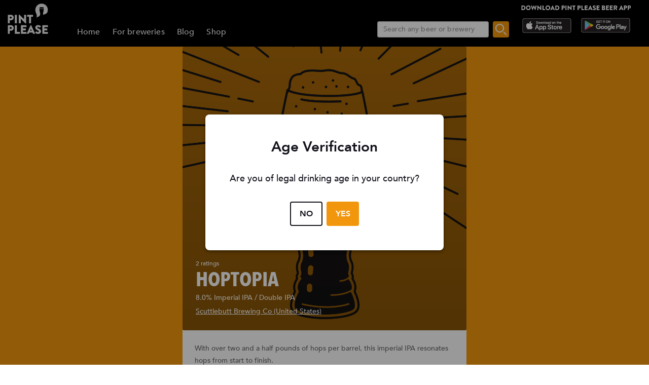

--- FILE ---
content_type: application/javascript; charset=UTF-8
request_url: https://www.pintplease.com/js/vendor.e9e779f1.js
body_size: 148894
content:
(globalThis["webpackChunkwebsite"]=globalThis["webpackChunkwebsite"]||[]).push([[736],{28246:(e,t,n)=>{"use strict";n.d(t,{FZ:()=>we,GK:()=>h,In:()=>q,Iu:()=>ie,Ls:()=>ge,M1:()=>G,Oz:()=>z,Pw:()=>$,R7:()=>be,Rx:()=>ye,ZW:()=>D,bB:()=>ke,cr:()=>de,gA:()=>M,kA:()=>Y,kU:()=>E,n0:()=>me,sb:()=>_e,t2:()=>he,tl:()=>B,zL:()=>U,zS:()=>A,zn:()=>X});var r=n(74849),o=n(91726),a=n(5165);
/*!
  * core-base v9.2.2
  * (c) 2022 kazuya kawaguchi
  * Released under the MIT License.
  */
const i=[];i[0]={["w"]:[0],["i"]:[3,0],["["]:[4],["o"]:[7]},i[1]={["w"]:[1],["."]:[2],["["]:[4],["o"]:[7]},i[2]={["w"]:[2],["i"]:[3,0],["0"]:[3,0]},i[3]={["i"]:[3,0],["0"]:[3,0],["w"]:[1,1],["."]:[2,1],["["]:[4,1],["o"]:[7,1]},i[4]={["'"]:[5,0],['"']:[6,0],["["]:[4,2],["]"]:[1,3],["o"]:8,["l"]:[4,0]},i[5]={["'"]:[4,0],["o"]:8,["l"]:[5,0]},i[6]={['"']:[4,0],["o"]:8,["l"]:[6,0]};const l=/^\s?(?:true|false|-?[\d.]+|'[^']*'|"[^"]*")\s?$/;function s(e){return l.test(e)}function u(e){const t=e.charCodeAt(0),n=e.charCodeAt(e.length-1);return t!==n||34!==t&&39!==t?e:e.slice(1,-1)}function c(e){if(void 0===e||null===e)return"o";const t=e.charCodeAt(0);switch(t){case 91:case 93:case 46:case 34:case 39:return e;case 95:case 36:case 45:return"i";case 9:case 10:case 13:case 160:case 65279:case 8232:case 8233:return"w"}return"i"}function d(e){const t=e.trim();return("0"!==e.charAt(0)||!isNaN(parseInt(e)))&&(s(t)?u(t):"*"+t)}function f(e){const t=[];let n,r,o,a,l,s,u,f=-1,p=0,v=0;const h=[];function m(){const t=e[f+1];if(5===p&&"'"===t||6===p&&'"'===t)return f++,o="\\"+t,h[0](),!0}h[0]=()=>{void 0===r?r=o:r+=o},h[1]=()=>{void 0!==r&&(t.push(r),r=void 0)},h[2]=()=>{h[0](),v++},h[3]=()=>{if(v>0)v--,p=4,h[0]();else{if(v=0,void 0===r)return!1;if(r=d(r),!1===r)return!1;h[1]()}};while(null!==p)if(f++,n=e[f],"\\"!==n||!m()){if(a=c(n),u=i[p],l=u[a]||u["l"]||8,8===l)return;if(p=l[0],void 0!==l[1]&&(s=h[l[1]],s&&(o=n,!1===s())))return;if(7===p)return t}}const p=new Map;function v(e,t){return(0,r.Kn)(e)?e[t]:null}function h(e,t){if(!(0,r.Kn)(e))return null;let n=p.get(t);if(n||(n=f(t),n&&p.set(t,n)),!n)return null;const o=n.length;let a=e,i=0;while(i<o){const e=a[n[i]];if(void 0===e)return null;a=e,i++}return a}const m=e=>e,g=e=>"",b="text",y=e=>0===e.length?"":e.join(""),w=r.zw;function _(e,t){return e=Math.abs(e),2===t?e?e>1?1:0:1:e?Math.min(e,2):0}function k(e){const t=(0,r.hj)(e.pluralIndex)?e.pluralIndex:-1;return e.named&&((0,r.hj)(e.named.count)||(0,r.hj)(e.named.n))?(0,r.hj)(e.named.count)?e.named.count:(0,r.hj)(e.named.n)?e.named.n:t:t}function x(e,t){t.count||(t.count=e),t.n||(t.n=e)}function S(e={}){const t=e.locale,n=k(e),o=(0,r.Kn)(e.pluralRules)&&(0,r.HD)(t)&&(0,r.mf)(e.pluralRules[t])?e.pluralRules[t]:_,a=(0,r.Kn)(e.pluralRules)&&(0,r.HD)(t)&&(0,r.mf)(e.pluralRules[t])?_:void 0,i=e=>e[o(n,e.length,a)],l=e.list||[],s=e=>l[e],u=e.named||{};(0,r.hj)(e.pluralIndex)&&x(n,u);const c=e=>u[e];function d(t){const n=(0,r.mf)(e.messages)?e.messages(t):!!(0,r.Kn)(e.messages)&&e.messages[t];return n||(e.parent?e.parent.message(t):g)}const f=t=>e.modifiers?e.modifiers[t]:m,p=(0,r.PO)(e.processor)&&(0,r.mf)(e.processor.normalize)?e.processor.normalize:y,v=(0,r.PO)(e.processor)&&(0,r.mf)(e.processor.interpolate)?e.processor.interpolate:w,h=(0,r.PO)(e.processor)&&(0,r.HD)(e.processor.type)?e.processor.type:b,S=(e,...t)=>{const[n,o]=t;let a="text",i="";1===t.length?(0,r.Kn)(n)?(i=n.modifier||i,a=n.type||a):(0,r.HD)(n)&&(i=n||i):2===t.length&&((0,r.HD)(n)&&(i=n||i),(0,r.HD)(o)&&(a=o||a));let l=d(e)(C);return"vnode"===a&&(0,r.kJ)(l)&&i&&(l=l[0]),i?f(i)(l,a):l},C={["list"]:s,["named"]:c,["plural"]:i,["linked"]:S,["message"]:d,["type"]:h,["interpolate"]:v,["normalize"]:p};return C}let C=null;a.w.FunctionTranslate;function T(e){return t=>C&&C.emit(e,t)}const E={NOT_FOUND_KEY:1,FALLBACK_TO_TRANSLATE:2,CANNOT_FORMAT_NUMBER:3,FALLBACK_TO_NUMBER_FORMAT:4,CANNOT_FORMAT_DATE:5,FALLBACK_TO_DATE_FORMAT:6,__EXTEND_POINT__:7};E.NOT_FOUND_KEY,E.FALLBACK_TO_TRANSLATE,E.CANNOT_FORMAT_NUMBER,E.FALLBACK_TO_NUMBER_FORMAT,E.CANNOT_FORMAT_DATE,E.FALLBACK_TO_DATE_FORMAT;function P(e,t,n){return[...new Set([n,...(0,r.kJ)(t)?t:(0,r.Kn)(t)?Object.keys(t):(0,r.HD)(t)?[t]:[n]])]}function M(e,t,n){const o=(0,r.HD)(n)?n:D,a=e;a.__localeChainCache||(a.__localeChainCache=new Map);let i=a.__localeChainCache.get(o);if(!i){i=[];let e=[n];while((0,r.kJ)(e))e=O(i,e,t);const l=(0,r.kJ)(t)||!(0,r.PO)(t)?t:t["default"]?t["default"]:null;e=(0,r.HD)(l)?[l]:l,(0,r.kJ)(e)&&O(i,e,!1),a.__localeChainCache.set(o,i)}return i}function O(e,t,n){let o=!0;for(let a=0;a<t.length&&(0,r.jn)(o);a++){const i=t[a];(0,r.HD)(i)&&(o=L(e,t[a],n))}return o}function L(e,t,n){let r;const o=t.split("-");do{const t=o.join("-");r=F(e,t,n),o.splice(-1,1)}while(o.length&&!0===r);return r}function F(e,t,n){let o=!1;if(!e.includes(t)&&(o=!0,t)){o="!"!==t[t.length-1];const a=t.replace(/!/g,"");e.push(a),((0,r.kJ)(n)||(0,r.PO)(n))&&n[a]&&(o=n[a])}return o}const N="9.2.2",A=-1,D="en-US",q="",j=e=>`${e.charAt(0).toLocaleUpperCase()}${e.substr(1)}`;function Z(){return{upper:(e,t)=>"text"===t&&(0,r.HD)(e)?e.toUpperCase():"vnode"===t&&(0,r.Kn)(e)&&"__v_isVNode"in e?e.children.toUpperCase():e,lower:(e,t)=>"text"===t&&(0,r.HD)(e)?e.toLowerCase():"vnode"===t&&(0,r.Kn)(e)&&"__v_isVNode"in e?e.children.toLowerCase():e,capitalize:(e,t)=>"text"===t&&(0,r.HD)(e)?j(e):"vnode"===t&&(0,r.Kn)(e)&&"__v_isVNode"in e?j(e.children):e}}let R,I,H;function $(e){R=e}function U(e){I=e}function B(e){H=e}let W=null;const z=e=>{W=e};let V=0;function Y(e={}){const t=(0,r.HD)(e.version)?e.version:N,n=(0,r.HD)(e.locale)?e.locale:D,o=(0,r.kJ)(e.fallbackLocale)||(0,r.PO)(e.fallbackLocale)||(0,r.HD)(e.fallbackLocale)||!1===e.fallbackLocale?e.fallbackLocale:n,a=(0,r.PO)(e.messages)?e.messages:{[n]:{}},i=(0,r.PO)(e.datetimeFormats)?e.datetimeFormats:{[n]:{}},l=(0,r.PO)(e.numberFormats)?e.numberFormats:{[n]:{}},s=(0,r.f0)({},e.modifiers||{},Z()),u=e.pluralRules||{},c=(0,r.mf)(e.missing)?e.missing:null,d=!(0,r.jn)(e.missingWarn)&&!(0,r.Kj)(e.missingWarn)||e.missingWarn,f=!(0,r.jn)(e.fallbackWarn)&&!(0,r.Kj)(e.fallbackWarn)||e.fallbackWarn,p=!!e.fallbackFormat,h=!!e.unresolving,m=(0,r.mf)(e.postTranslation)?e.postTranslation:null,g=(0,r.PO)(e.processor)?e.processor:null,b=!(0,r.jn)(e.warnHtmlMessage)||e.warnHtmlMessage,y=!!e.escapeParameter,w=(0,r.mf)(e.messageCompiler)?e.messageCompiler:R,_=(0,r.mf)(e.messageResolver)?e.messageResolver:I||v,k=(0,r.mf)(e.localeFallbacker)?e.localeFallbacker:H||P,x=(0,r.Kn)(e.fallbackContext)?e.fallbackContext:void 0,S=(0,r.mf)(e.onWarn)?e.onWarn:r.ZK,C=e,T=(0,r.Kn)(C.__datetimeFormatters)?C.__datetimeFormatters:new Map,E=(0,r.Kn)(C.__numberFormatters)?C.__numberFormatters:new Map,M=(0,r.Kn)(C.__meta)?C.__meta:{};V++;const O={version:t,cid:V,locale:n,fallbackLocale:o,messages:a,modifiers:s,pluralRules:u,missing:c,missingWarn:d,fallbackWarn:f,fallbackFormat:p,unresolving:h,postTranslation:m,processor:g,warnHtmlMessage:b,escapeParameter:y,messageCompiler:w,messageResolver:_,localeFallbacker:k,fallbackContext:x,onWarn:S,__meta:M};return O.datetimeFormats=i,O.numberFormats=l,O.__datetimeFormatters=T,O.__numberFormatters=E,O}function J(e,t,n,o,a){const{missing:i,onWarn:l}=e;if(null!==i){const o=i(e,n,t,a);return(0,r.HD)(o)?o:t}return t}function X(e,t,n){const r=e;r.__localeChainCache=new Map,e.localeFallbacker(e,n,t)}const K=e=>e;let Q=Object.create(null);function G(e,t={}){{const n=t.onCacheKey||K,r=n(e),a=Q[r];if(a)return a;let i=!1;const l=t.onError||o.ho;t.onError=e=>{i=!0,l(e)};const{code:s}=(0,o.ps)(e,t),u=new Function(`return ${s}`)();return i?u:Q[r]=u}}let ee=o.Uz.__EXTEND_POINT__;const te=()=>++ee,ne={INVALID_ARGUMENT:ee,INVALID_DATE_ARGUMENT:te(),INVALID_ISO_DATE_ARGUMENT:te(),__EXTEND_POINT__:te()};function re(e){return(0,o.t)(e,null,void 0)}ne.INVALID_ARGUMENT,ne.INVALID_DATE_ARGUMENT,ne.INVALID_ISO_DATE_ARGUMENT;const oe=()=>"",ae=e=>(0,r.mf)(e);function ie(e,...t){const{fallbackFormat:n,postTranslation:o,unresolving:a,messageCompiler:i,fallbackLocale:l,messages:s}=e,[u,c]=de(...t),d=(0,r.jn)(c.missingWarn)?c.missingWarn:e.missingWarn,f=(0,r.jn)(c.fallbackWarn)?c.fallbackWarn:e.fallbackWarn,p=(0,r.jn)(c.escapeParameter)?c.escapeParameter:e.escapeParameter,v=!!c.resolvedMessage,h=(0,r.HD)(c.default)||(0,r.jn)(c.default)?(0,r.jn)(c.default)?i?u:()=>u:c.default:n?i?u:()=>u:"",m=n||""!==h,g=(0,r.HD)(c.locale)?c.locale:e.locale;p&&le(c);let[b,y,w]=v?[u,g,s[g]||{}]:se(e,u,g,l,f,d),_=b,k=u;if(v||(0,r.HD)(_)||ae(_)||m&&(_=h,k=_),!v&&(!(0,r.HD)(_)&&!ae(_)||!(0,r.HD)(y)))return a?A:u;let x=!1;const C=()=>{x=!0},T=ae(_)?_:ue(e,u,y,_,k,C);if(x)return _;const E=pe(e,y,w,c),P=S(E),M=ce(e,T,P),O=o?o(M,u):M;return O}function le(e){(0,r.kJ)(e.list)?e.list=e.list.map((e=>(0,r.HD)(e)?(0,r.Xv)(e):e)):(0,r.Kn)(e.named)&&Object.keys(e.named).forEach((t=>{(0,r.HD)(e.named[t])&&(e.named[t]=(0,r.Xv)(e.named[t]))}))}function se(e,t,n,o,a,i){const{messages:l,onWarn:s,messageResolver:u,localeFallbacker:c}=e,d=c(e,o,n);let f,p={},v=null,h=n,m=null;const g="translate";for(let b=0;b<d.length;b++){f=m=d[b],p=l[f]||{};if(null===(v=u(p,t))&&(v=p[t]),(0,r.HD)(v)||(0,r.mf)(v))break;const n=J(e,t,f,i,g);n!==t&&(v=n),h=m}return[v,f,p]}function ue(e,t,n,r,o,a){const{messageCompiler:i,warnHtmlMessage:l}=e;if(ae(r)){const e=r;return e.locale=e.locale||n,e.key=e.key||t,e}if(null==i){const e=()=>r;return e.locale=n,e.key=t,e}const s=i(r,fe(e,n,o,r,l,a));return s.locale=n,s.key=t,s.source=r,s}function ce(e,t,n){const r=t(n);return r}function de(...e){const[t,n,o]=e,a={};if(!(0,r.HD)(t)&&!(0,r.hj)(t)&&!ae(t))throw re(ne.INVALID_ARGUMENT);const i=(0,r.hj)(t)?String(t):(ae(t),t);return(0,r.hj)(n)?a.plural=n:(0,r.HD)(n)?a.default=n:(0,r.PO)(n)&&!(0,r.Qr)(n)?a.named=n:(0,r.kJ)(n)&&(a.list=n),(0,r.hj)(o)?a.plural=o:(0,r.HD)(o)?a.default=o:(0,r.PO)(o)&&(0,r.f0)(a,o),[i,a]}function fe(e,t,n,o,a,i){return{warnHtmlMessage:a,onError:e=>{throw i&&i(e),e},onCacheKey:e=>(0,r.$d)(t,n,e)}}function pe(e,t,n,o){const{modifiers:a,pluralRules:i,messageResolver:l,fallbackLocale:s,fallbackWarn:u,missingWarn:c,fallbackContext:d}=e,f=o=>{let a=l(n,o);if(null==a&&d){const[,,e]=se(d,o,t,s,u,c);a=l(e,o)}if((0,r.HD)(a)){let n=!1;const r=()=>{n=!0},i=ue(e,o,t,a,o,r);return n?oe:i}return ae(a)?a:oe},p={locale:t,modifiers:a,pluralRules:i,messages:f};return e.processor&&(p.processor=e.processor),o.list&&(p.list=o.list),o.named&&(p.named=o.named),(0,r.hj)(o.plural)&&(p.pluralIndex=o.plural),p}const ve="undefined"!==typeof Intl;ve&&Intl.DateTimeFormat,ve&&Intl.NumberFormat;function he(e,...t){const{datetimeFormats:n,unresolving:o,fallbackLocale:a,onWarn:i,localeFallbacker:l}=e,{__datetimeFormatters:s}=e;const[u,c,d,f]=ge(...t),p=(0,r.jn)(d.missingWarn)?d.missingWarn:e.missingWarn,v=((0,r.jn)(d.fallbackWarn)?d.fallbackWarn:e.fallbackWarn,!!d.part),h=(0,r.HD)(d.locale)?d.locale:e.locale,m=l(e,a,h);if(!(0,r.HD)(u)||""===u)return new Intl.DateTimeFormat(h,f).format(c);let g,b={},y=null,w=h,_=null;const k="datetime format";for(let C=0;C<m.length;C++){if(g=_=m[C],b=n[g]||{},y=b[u],(0,r.PO)(y))break;J(e,u,g,p,k),w=_}if(!(0,r.PO)(y)||!(0,r.HD)(g))return o?A:u;let x=`${g}__${u}`;(0,r.Qr)(f)||(x=`${x}__${JSON.stringify(f)}`);let S=s.get(x);return S||(S=new Intl.DateTimeFormat(g,(0,r.f0)({},y,f)),s.set(x,S)),v?S.formatToParts(c):S.format(c)}const me=["localeMatcher","weekday","era","year","month","day","hour","minute","second","timeZoneName","formatMatcher","hour12","timeZone","dateStyle","timeStyle","calendar","dayPeriod","numberingSystem","hourCycle","fractionalSecondDigits"];function ge(...e){const[t,n,o,a]=e,i={};let l,s={};if((0,r.HD)(t)){const e=t.match(/(\d{4}-\d{2}-\d{2})(T|\s)?(.*)/);if(!e)throw re(ne.INVALID_ISO_DATE_ARGUMENT);const n=e[3]?e[3].trim().startsWith("T")?`${e[1].trim()}${e[3].trim()}`:`${e[1].trim()}T${e[3].trim()}`:e[1].trim();l=new Date(n);try{l.toISOString()}catch(u){throw re(ne.INVALID_ISO_DATE_ARGUMENT)}}else if((0,r.J_)(t)){if(isNaN(t.getTime()))throw re(ne.INVALID_DATE_ARGUMENT);l=t}else{if(!(0,r.hj)(t))throw re(ne.INVALID_ARGUMENT);l=t}return(0,r.HD)(n)?i.key=n:(0,r.PO)(n)&&Object.keys(n).forEach((e=>{me.includes(e)?s[e]=n[e]:i[e]=n[e]})),(0,r.HD)(o)?i.locale=o:(0,r.PO)(o)&&(s=o),(0,r.PO)(a)&&(s=a),[i.key||"",l,i,s]}function be(e,t,n){const r=e;for(const o in n){const e=`${t}__${o}`;r.__datetimeFormatters.has(e)&&r.__datetimeFormatters.delete(e)}}function ye(e,...t){const{numberFormats:n,unresolving:o,fallbackLocale:a,onWarn:i,localeFallbacker:l}=e,{__numberFormatters:s}=e;const[u,c,d,f]=_e(...t),p=(0,r.jn)(d.missingWarn)?d.missingWarn:e.missingWarn,v=((0,r.jn)(d.fallbackWarn)?d.fallbackWarn:e.fallbackWarn,!!d.part),h=(0,r.HD)(d.locale)?d.locale:e.locale,m=l(e,a,h);if(!(0,r.HD)(u)||""===u)return new Intl.NumberFormat(h,f).format(c);let g,b={},y=null,w=h,_=null;const k="number format";for(let C=0;C<m.length;C++){if(g=_=m[C],b=n[g]||{},y=b[u],(0,r.PO)(y))break;J(e,u,g,p,k),w=_}if(!(0,r.PO)(y)||!(0,r.HD)(g))return o?A:u;let x=`${g}__${u}`;(0,r.Qr)(f)||(x=`${x}__${JSON.stringify(f)}`);let S=s.get(x);return S||(S=new Intl.NumberFormat(g,(0,r.f0)({},y,f)),s.set(x,S)),v?S.formatToParts(c):S.format(c)}const we=["localeMatcher","style","currency","currencyDisplay","currencySign","useGrouping","minimumIntegerDigits","minimumFractionDigits","maximumFractionDigits","minimumSignificantDigits","maximumSignificantDigits","compactDisplay","notation","signDisplay","unit","unitDisplay","roundingMode","roundingPriority","roundingIncrement","trailingZeroDisplay"];function _e(...e){const[t,n,o,a]=e,i={};let l={};if(!(0,r.hj)(t))throw re(ne.INVALID_ARGUMENT);const s=t;return(0,r.HD)(n)?i.key=n:(0,r.PO)(n)&&Object.keys(n).forEach((e=>{we.includes(e)?l[e]=n[e]:i[e]=n[e]})),(0,r.HD)(o)?i.locale=o:(0,r.PO)(o)&&(l=o),(0,r.PO)(a)&&(l=a),[i.key||"",s,i,l]}function ke(e,t,n){const r=e;for(const o in n){const e=`${t}__${o}`;r.__numberFormatters.has(e)&&r.__numberFormatters.delete(e)}}},5165:(e,t,n)=>{"use strict";n.d(t,{w:()=>r});
/*!
  * devtools-if v9.2.2
  * (c) 2022 kazuya kawaguchi
  * Released under the MIT License.
  */
const r={I18nInit:"i18n:init",FunctionTranslate:"function:translate"}},91726:(e,t,n)=>{"use strict";n.d(t,{Uz:()=>o,ho:()=>i,ps:()=>D,t:()=>a});var r=n(74849);
/*!
  * message-compiler v9.2.2
  * (c) 2022 kazuya kawaguchi
  * Released under the MIT License.
  */const o={EXPECTED_TOKEN:1,INVALID_TOKEN_IN_PLACEHOLDER:2,UNTERMINATED_SINGLE_QUOTE_IN_PLACEHOLDER:3,UNKNOWN_ESCAPE_SEQUENCE:4,INVALID_UNICODE_ESCAPE_SEQUENCE:5,UNBALANCED_CLOSING_BRACE:6,UNTERMINATED_CLOSING_BRACE:7,EMPTY_PLACEHOLDER:8,NOT_ALLOW_NEST_PLACEHOLDER:9,INVALID_LINKED_FORMAT:10,MUST_HAVE_MESSAGES_IN_PLURAL:11,UNEXPECTED_EMPTY_LINKED_MODIFIER:12,UNEXPECTED_EMPTY_LINKED_KEY:13,UNEXPECTED_LEXICAL_ANALYSIS:14,__EXTEND_POINT__:15};o.EXPECTED_TOKEN,o.INVALID_TOKEN_IN_PLACEHOLDER,o.UNTERMINATED_SINGLE_QUOTE_IN_PLACEHOLDER,o.UNKNOWN_ESCAPE_SEQUENCE,o.INVALID_UNICODE_ESCAPE_SEQUENCE,o.UNBALANCED_CLOSING_BRACE,o.UNTERMINATED_CLOSING_BRACE,o.EMPTY_PLACEHOLDER,o.NOT_ALLOW_NEST_PLACEHOLDER,o.INVALID_LINKED_FORMAT,o.MUST_HAVE_MESSAGES_IN_PLURAL,o.UNEXPECTED_EMPTY_LINKED_MODIFIER,o.UNEXPECTED_EMPTY_LINKED_KEY,o.UNEXPECTED_LEXICAL_ANALYSIS;function a(e,t,n={}){const{domain:r,messages:o,args:a}=n,i=e,l=new SyntaxError(String(i));return l.code=e,t&&(l.location=t),l.domain=r,l}function i(e){throw e}function l(e,t,n){return{line:e,column:t,offset:n}}function s(e,t,n){const r={start:e,end:t};return null!=n&&(r.source=n),r}const u=" ",c="\r",d="\n",f=String.fromCharCode(8232),p=String.fromCharCode(8233);function v(e){const t=e;let n=0,r=1,o=1,a=0;const i=e=>t[e]===c&&t[e+1]===d,l=e=>t[e]===d,s=e=>t[e]===p,u=e=>t[e]===f,v=e=>i(e)||l(e)||s(e)||u(e),h=()=>n,m=()=>r,g=()=>o,b=()=>a,y=e=>i(e)||s(e)||u(e)?d:t[e],w=()=>y(n),_=()=>y(n+a);function k(){return a=0,v(n)&&(r++,o=0),i(n)&&n++,n++,o++,t[n]}function x(){return i(n+a)&&a++,a++,t[n+a]}function S(){n=0,r=1,o=1,a=0}function C(e=0){a=e}function T(){const e=n+a;while(e!==n)k();a=0}return{index:h,line:m,column:g,peekOffset:b,charAt:y,currentChar:w,currentPeek:_,next:k,peek:x,reset:S,resetPeek:C,skipToPeek:T}}const h=void 0,m="'",g="tokenizer";function b(e,t={}){const n=!1!==t.location,r=v(e),i=()=>r.index(),c=()=>l(r.line(),r.column(),r.index()),f=c(),p=i(),b={currentType:14,offset:p,startLoc:f,endLoc:f,lastType:14,lastOffset:p,lastStartLoc:f,lastEndLoc:f,braceNest:0,inLinked:!1,text:""},y=()=>b,{onError:w}=t;function _(e,t,n,...r){const o=y();if(t.column+=n,t.offset+=n,w){const n=s(o.startLoc,t),i=a(e,n,{domain:g,args:r});w(i)}}function k(e,t,r){e.endLoc=c(),e.currentType=t;const o={type:t};return n&&(o.loc=s(e.startLoc,e.endLoc)),null!=r&&(o.value=r),o}const x=e=>k(e,14);function S(e,t){return e.currentChar()===t?(e.next(),t):(_(o.EXPECTED_TOKEN,c(),0,t),"")}function C(e){let t="";while(e.currentPeek()===u||e.currentPeek()===d)t+=e.currentPeek(),e.peek();return t}function T(e){const t=C(e);return e.skipToPeek(),t}function E(e){if(e===h)return!1;const t=e.charCodeAt(0);return t>=97&&t<=122||t>=65&&t<=90||95===t}function P(e){if(e===h)return!1;const t=e.charCodeAt(0);return t>=48&&t<=57}function M(e,t){const{currentType:n}=t;if(2!==n)return!1;C(e);const r=E(e.currentPeek());return e.resetPeek(),r}function O(e,t){const{currentType:n}=t;if(2!==n)return!1;C(e);const r="-"===e.currentPeek()?e.peek():e.currentPeek(),o=P(r);return e.resetPeek(),o}function L(e,t){const{currentType:n}=t;if(2!==n)return!1;C(e);const r=e.currentPeek()===m;return e.resetPeek(),r}function F(e,t){const{currentType:n}=t;if(8!==n)return!1;C(e);const r="."===e.currentPeek();return e.resetPeek(),r}function N(e,t){const{currentType:n}=t;if(9!==n)return!1;C(e);const r=E(e.currentPeek());return e.resetPeek(),r}function A(e,t){const{currentType:n}=t;if(8!==n&&12!==n)return!1;C(e);const r=":"===e.currentPeek();return e.resetPeek(),r}function D(e,t){const{currentType:n}=t;if(10!==n)return!1;const r=()=>{const t=e.currentPeek();return"{"===t?E(e.peek()):!("@"===t||"%"===t||"|"===t||":"===t||"."===t||t===u||!t)&&(t===d?(e.peek(),r()):E(t))},o=r();return e.resetPeek(),o}function q(e){C(e);const t="|"===e.currentPeek();return e.resetPeek(),t}function j(e){const t=C(e),n="%"===e.currentPeek()&&"{"===e.peek();return e.resetPeek(),{isModulo:n,hasSpace:t.length>0}}function Z(e,t=!0){const n=(t=!1,r="",o=!1)=>{const a=e.currentPeek();return"{"===a?"%"!==r&&t:"@"!==a&&a?"%"===a?(e.peek(),n(t,"%",!0)):"|"===a?!("%"!==r&&!o)||!(r===u||r===d):a===u?(e.peek(),n(!0,u,o)):a!==d||(e.peek(),n(!0,d,o)):"%"===r||t},r=n();return t&&e.resetPeek(),r}function R(e,t){const n=e.currentChar();return n===h?h:t(n)?(e.next(),n):null}function I(e){const t=e=>{const t=e.charCodeAt(0);return t>=97&&t<=122||t>=65&&t<=90||t>=48&&t<=57||95===t||36===t};return R(e,t)}function H(e){const t=e=>{const t=e.charCodeAt(0);return t>=48&&t<=57};return R(e,t)}function $(e){const t=e=>{const t=e.charCodeAt(0);return t>=48&&t<=57||t>=65&&t<=70||t>=97&&t<=102};return R(e,t)}function U(e){let t="",n="";while(t=H(e))n+=t;return n}function B(e){T(e);const t=e.currentChar();return"%"!==t&&_(o.EXPECTED_TOKEN,c(),0,t),e.next(),"%"}function W(e){let t="";while(1){const n=e.currentChar();if("{"===n||"}"===n||"@"===n||"|"===n||!n)break;if("%"===n){if(!Z(e))break;t+=n,e.next()}else if(n===u||n===d)if(Z(e))t+=n,e.next();else{if(q(e))break;t+=n,e.next()}else t+=n,e.next()}return t}function z(e){T(e);let t="",n="";while(t=I(e))n+=t;return e.currentChar()===h&&_(o.UNTERMINATED_CLOSING_BRACE,c(),0),n}function V(e){T(e);let t="";return"-"===e.currentChar()?(e.next(),t+=`-${U(e)}`):t+=U(e),e.currentChar()===h&&_(o.UNTERMINATED_CLOSING_BRACE,c(),0),t}function Y(e){T(e),S(e,"'");let t="",n="";const r=e=>e!==m&&e!==d;while(t=R(e,r))n+="\\"===t?J(e):t;const a=e.currentChar();return a===d||a===h?(_(o.UNTERMINATED_SINGLE_QUOTE_IN_PLACEHOLDER,c(),0),a===d&&(e.next(),S(e,"'")),n):(S(e,"'"),n)}function J(e){const t=e.currentChar();switch(t){case"\\":case"'":return e.next(),`\\${t}`;case"u":return X(e,t,4);case"U":return X(e,t,6);default:return _(o.UNKNOWN_ESCAPE_SEQUENCE,c(),0,t),""}}function X(e,t,n){S(e,t);let r="";for(let a=0;a<n;a++){const n=$(e);if(!n){_(o.INVALID_UNICODE_ESCAPE_SEQUENCE,c(),0,`\\${t}${r}${e.currentChar()}`);break}r+=n}return`\\${t}${r}`}function K(e){T(e);let t="",n="";const r=e=>"{"!==e&&"}"!==e&&e!==u&&e!==d;while(t=R(e,r))n+=t;return n}function Q(e){let t="",n="";while(t=I(e))n+=t;return n}function G(e){const t=(n=!1,r)=>{const o=e.currentChar();return"{"!==o&&"%"!==o&&"@"!==o&&"|"!==o&&o?o===u?r:o===d?(r+=o,e.next(),t(n,r)):(r+=o,e.next(),t(!0,r)):r};return t(!1,"")}function ee(e){T(e);const t=S(e,"|");return T(e),t}function te(e,t){let n=null;const r=e.currentChar();switch(r){case"{":return t.braceNest>=1&&_(o.NOT_ALLOW_NEST_PLACEHOLDER,c(),0),e.next(),n=k(t,2,"{"),T(e),t.braceNest++,n;case"}":return t.braceNest>0&&2===t.currentType&&_(o.EMPTY_PLACEHOLDER,c(),0),e.next(),n=k(t,3,"}"),t.braceNest--,t.braceNest>0&&T(e),t.inLinked&&0===t.braceNest&&(t.inLinked=!1),n;case"@":return t.braceNest>0&&_(o.UNTERMINATED_CLOSING_BRACE,c(),0),n=ne(e,t)||x(t),t.braceNest=0,n;default:let r=!0,a=!0,i=!0;if(q(e))return t.braceNest>0&&_(o.UNTERMINATED_CLOSING_BRACE,c(),0),n=k(t,1,ee(e)),t.braceNest=0,t.inLinked=!1,n;if(t.braceNest>0&&(5===t.currentType||6===t.currentType||7===t.currentType))return _(o.UNTERMINATED_CLOSING_BRACE,c(),0),t.braceNest=0,re(e,t);if(r=M(e,t))return n=k(t,5,z(e)),T(e),n;if(a=O(e,t))return n=k(t,6,V(e)),T(e),n;if(i=L(e,t))return n=k(t,7,Y(e)),T(e),n;if(!r&&!a&&!i)return n=k(t,13,K(e)),_(o.INVALID_TOKEN_IN_PLACEHOLDER,c(),0,n.value),T(e),n;break}return n}function ne(e,t){const{currentType:n}=t;let r=null;const a=e.currentChar();switch(8!==n&&9!==n&&12!==n&&10!==n||a!==d&&a!==u||_(o.INVALID_LINKED_FORMAT,c(),0),a){case"@":return e.next(),r=k(t,8,"@"),t.inLinked=!0,r;case".":return T(e),e.next(),k(t,9,".");case":":return T(e),e.next(),k(t,10,":");default:return q(e)?(r=k(t,1,ee(e)),t.braceNest=0,t.inLinked=!1,r):F(e,t)||A(e,t)?(T(e),ne(e,t)):N(e,t)?(T(e),k(t,12,Q(e))):D(e,t)?(T(e),"{"===a?te(e,t)||r:k(t,11,G(e))):(8===n&&_(o.INVALID_LINKED_FORMAT,c(),0),t.braceNest=0,t.inLinked=!1,re(e,t))}}function re(e,t){let n={type:14};if(t.braceNest>0)return te(e,t)||x(t);if(t.inLinked)return ne(e,t)||x(t);const r=e.currentChar();switch(r){case"{":return te(e,t)||x(t);case"}":return _(o.UNBALANCED_CLOSING_BRACE,c(),0),e.next(),k(t,3,"}");case"@":return ne(e,t)||x(t);default:if(q(e))return n=k(t,1,ee(e)),t.braceNest=0,t.inLinked=!1,n;const{isModulo:r,hasSpace:a}=j(e);if(r)return a?k(t,0,W(e)):k(t,4,B(e));if(Z(e))return k(t,0,W(e));break}return n}function oe(){const{currentType:e,offset:t,startLoc:n,endLoc:o}=b;return b.lastType=e,b.lastOffset=t,b.lastStartLoc=n,b.lastEndLoc=o,b.offset=i(),b.startLoc=c(),r.currentChar()===h?k(b,14):re(r,b)}return{nextToken:oe,currentOffset:i,currentPosition:c,context:y}}const y="parser",w=/(?:\\\\|\\'|\\u([0-9a-fA-F]{4})|\\U([0-9a-fA-F]{6}))/g;function _(e,t,n){switch(e){case"\\\\":return"\\";case"\\'":return"'";default:{const e=parseInt(t||n,16);return e<=55295||e>=57344?String.fromCodePoint(e):"�"}}}function k(e={}){const t=!1!==e.location,{onError:n}=e;function i(e,t,r,o,...i){const l=e.currentPosition();if(l.offset+=o,l.column+=o,n){const e=s(r,l),o=a(t,e,{domain:y,args:i});n(o)}}function l(e,n,r){const o={type:e,start:n,end:n};return t&&(o.loc={start:r,end:r}),o}function u(e,n,r,o){e.end=n,o&&(e.type=o),t&&e.loc&&(e.loc.end=r)}function c(e,t){const n=e.context(),r=l(3,n.offset,n.startLoc);return r.value=t,u(r,e.currentOffset(),e.currentPosition()),r}function d(e,t){const n=e.context(),{lastOffset:r,lastStartLoc:o}=n,a=l(5,r,o);return a.index=parseInt(t,10),e.nextToken(),u(a,e.currentOffset(),e.currentPosition()),a}function f(e,t){const n=e.context(),{lastOffset:r,lastStartLoc:o}=n,a=l(4,r,o);return a.key=t,e.nextToken(),u(a,e.currentOffset(),e.currentPosition()),a}function p(e,t){const n=e.context(),{lastOffset:r,lastStartLoc:o}=n,a=l(9,r,o);return a.value=t.replace(w,_),e.nextToken(),u(a,e.currentOffset(),e.currentPosition()),a}function v(e){const t=e.nextToken(),n=e.context(),{lastOffset:r,lastStartLoc:a}=n,s=l(8,r,a);return 12!==t.type?(i(e,o.UNEXPECTED_EMPTY_LINKED_MODIFIER,n.lastStartLoc,0),s.value="",u(s,r,a),{nextConsumeToken:t,node:s}):(null==t.value&&i(e,o.UNEXPECTED_LEXICAL_ANALYSIS,n.lastStartLoc,0,x(t)),s.value=t.value||"",u(s,e.currentOffset(),e.currentPosition()),{node:s})}function h(e,t){const n=e.context(),r=l(7,n.offset,n.startLoc);return r.value=t,u(r,e.currentOffset(),e.currentPosition()),r}function m(e){const t=e.context(),n=l(6,t.offset,t.startLoc);let r=e.nextToken();if(9===r.type){const t=v(e);n.modifier=t.node,r=t.nextConsumeToken||e.nextToken()}switch(10!==r.type&&i(e,o.UNEXPECTED_LEXICAL_ANALYSIS,t.lastStartLoc,0,x(r)),r=e.nextToken(),2===r.type&&(r=e.nextToken()),r.type){case 11:null==r.value&&i(e,o.UNEXPECTED_LEXICAL_ANALYSIS,t.lastStartLoc,0,x(r)),n.key=h(e,r.value||"");break;case 5:null==r.value&&i(e,o.UNEXPECTED_LEXICAL_ANALYSIS,t.lastStartLoc,0,x(r)),n.key=f(e,r.value||"");break;case 6:null==r.value&&i(e,o.UNEXPECTED_LEXICAL_ANALYSIS,t.lastStartLoc,0,x(r)),n.key=d(e,r.value||"");break;case 7:null==r.value&&i(e,o.UNEXPECTED_LEXICAL_ANALYSIS,t.lastStartLoc,0,x(r)),n.key=p(e,r.value||"");break;default:i(e,o.UNEXPECTED_EMPTY_LINKED_KEY,t.lastStartLoc,0);const a=e.context(),s=l(7,a.offset,a.startLoc);return s.value="",u(s,a.offset,a.startLoc),n.key=s,u(n,a.offset,a.startLoc),{nextConsumeToken:r,node:n}}return u(n,e.currentOffset(),e.currentPosition()),{node:n}}function g(e){const t=e.context(),n=1===t.currentType?e.currentOffset():t.offset,r=1===t.currentType?t.endLoc:t.startLoc,a=l(2,n,r);a.items=[];let s=null;do{const n=s||e.nextToken();switch(s=null,n.type){case 0:null==n.value&&i(e,o.UNEXPECTED_LEXICAL_ANALYSIS,t.lastStartLoc,0,x(n)),a.items.push(c(e,n.value||""));break;case 6:null==n.value&&i(e,o.UNEXPECTED_LEXICAL_ANALYSIS,t.lastStartLoc,0,x(n)),a.items.push(d(e,n.value||""));break;case 5:null==n.value&&i(e,o.UNEXPECTED_LEXICAL_ANALYSIS,t.lastStartLoc,0,x(n)),a.items.push(f(e,n.value||""));break;case 7:null==n.value&&i(e,o.UNEXPECTED_LEXICAL_ANALYSIS,t.lastStartLoc,0,x(n)),a.items.push(p(e,n.value||""));break;case 8:const r=m(e);a.items.push(r.node),s=r.nextConsumeToken||null;break}}while(14!==t.currentType&&1!==t.currentType);const v=1===t.currentType?t.lastOffset:e.currentOffset(),h=1===t.currentType?t.lastEndLoc:e.currentPosition();return u(a,v,h),a}function k(e,t,n,r){const a=e.context();let s=0===r.items.length;const c=l(1,t,n);c.cases=[],c.cases.push(r);do{const t=g(e);s||(s=0===t.items.length),c.cases.push(t)}while(14!==a.currentType);return s&&i(e,o.MUST_HAVE_MESSAGES_IN_PLURAL,n,0),u(c,e.currentOffset(),e.currentPosition()),c}function S(e){const t=e.context(),{offset:n,startLoc:r}=t,o=g(e);return 14===t.currentType?o:k(e,n,r,o)}function C(n){const a=b(n,(0,r.f0)({},e)),s=a.context(),c=l(0,s.offset,s.startLoc);return t&&c.loc&&(c.loc.source=n),c.body=S(a),14!==s.currentType&&i(a,o.UNEXPECTED_LEXICAL_ANALYSIS,s.lastStartLoc,0,n[s.offset]||""),u(c,a.currentOffset(),a.currentPosition()),c}return{parse:C}}function x(e){if(14===e.type)return"EOF";const t=(e.value||"").replace(/\r?\n/gu,"\\n");return t.length>10?t.slice(0,9)+"…":t}function S(e,t={}){const n={ast:e,helpers:new Set},r=()=>n,o=e=>(n.helpers.add(e),e);return{context:r,helper:o}}function C(e,t){for(let n=0;n<e.length;n++)T(e[n],t)}function T(e,t){switch(e.type){case 1:C(e.cases,t),t.helper("plural");break;case 2:C(e.items,t);break;case 6:const n=e;T(n.key,t),t.helper("linked"),t.helper("type");break;case 5:t.helper("interpolate"),t.helper("list");break;case 4:t.helper("interpolate"),t.helper("named");break}}function E(e,t={}){const n=S(e);n.helper("normalize"),e.body&&T(e.body,n);const r=n.context();e.helpers=Array.from(r.helpers)}function P(e,t){const{sourceMap:n,filename:r,breakLineCode:o,needIndent:a}=t,i={source:e.loc.source,filename:r,code:"",column:1,line:1,offset:0,map:void 0,breakLineCode:o,needIndent:a,indentLevel:0},l=()=>i;function s(e,t){i.code+=e}function u(e,t=!0){const n=t?o:"";s(a?n+"  ".repeat(e):n)}function c(e=!0){const t=++i.indentLevel;e&&u(t)}function d(e=!0){const t=--i.indentLevel;e&&u(t)}function f(){u(i.indentLevel)}const p=e=>`_${e}`,v=()=>i.needIndent;return{context:l,push:s,indent:c,deindent:d,newline:f,helper:p,needIndent:v}}function M(e,t){const{helper:n}=e;e.push(`${n("linked")}(`),N(e,t.key),t.modifier?(e.push(", "),N(e,t.modifier),e.push(", _type")):e.push(", undefined, _type"),e.push(")")}function O(e,t){const{helper:n,needIndent:r}=e;e.push(`${n("normalize")}([`),e.indent(r());const o=t.items.length;for(let a=0;a<o;a++){if(N(e,t.items[a]),a===o-1)break;e.push(", ")}e.deindent(r()),e.push("])")}function L(e,t){const{helper:n,needIndent:r}=e;if(t.cases.length>1){e.push(`${n("plural")}([`),e.indent(r());const o=t.cases.length;for(let n=0;n<o;n++){if(N(e,t.cases[n]),n===o-1)break;e.push(", ")}e.deindent(r()),e.push("])")}}function F(e,t){t.body?N(e,t.body):e.push("null")}function N(e,t){const{helper:n}=e;switch(t.type){case 0:F(e,t);break;case 1:L(e,t);break;case 2:O(e,t);break;case 6:M(e,t);break;case 8:e.push(JSON.stringify(t.value),t);break;case 7:e.push(JSON.stringify(t.value),t);break;case 5:e.push(`${n("interpolate")}(${n("list")}(${t.index}))`,t);break;case 4:e.push(`${n("interpolate")}(${n("named")}(${JSON.stringify(t.key)}))`,t);break;case 9:e.push(JSON.stringify(t.value),t);break;case 3:e.push(JSON.stringify(t.value),t);break;default:0}}const A=(e,t={})=>{const n=(0,r.HD)(t.mode)?t.mode:"normal",o=(0,r.HD)(t.filename)?t.filename:"message.intl",a=!!t.sourceMap,i=null!=t.breakLineCode?t.breakLineCode:"arrow"===n?";":"\n",l=t.needIndent?t.needIndent:"arrow"!==n,s=e.helpers||[],u=P(e,{mode:n,filename:o,sourceMap:a,breakLineCode:i,needIndent:l});u.push("normal"===n?"function __msg__ (ctx) {":"(ctx) => {"),u.indent(l),s.length>0&&(u.push(`const { ${s.map((e=>`${e}: _${e}`)).join(", ")} } = ctx`),u.newline()),u.push("return "),N(u,e),u.deindent(l),u.push("}");const{code:c,map:d}=u.context();return{ast:e,code:c,map:d?d.toJSON():void 0}};function D(e,t={}){const n=(0,r.f0)({},t),o=k(n),a=o.parse(e);return E(a,n),A(a,n)}},74849:(e,t,n)=>{"use strict";n.d(t,{$d:()=>i,HD:()=>y,J_:()=>u,Kj:()=>c,Kn:()=>_,PO:()=>S,Qr:()=>d,RI:()=>m,Xv:()=>v,ZK:()=>f,_f:()=>r,f0:()=>p,hj:()=>s,je:()=>a,jn:()=>w,kJ:()=>g,mf:()=>b,zw:()=>C});
/*!
  * shared v9.2.2
  * (c) 2022 kazuya kawaguchi
  * Released under the MIT License.
  */
const r="undefined"!==typeof window;const o="function"===typeof Symbol&&"symbol"===typeof Symbol.toStringTag,a=e=>o?Symbol(e):e,i=(e,t,n)=>l({l:e,k:t,s:n}),l=e=>JSON.stringify(e).replace(/\u2028/g,"\\u2028").replace(/\u2029/g,"\\u2029").replace(/\u0027/g,"\\u0027"),s=e=>"number"===typeof e&&isFinite(e),u=e=>"[object Date]"===x(e),c=e=>"[object RegExp]"===x(e),d=e=>S(e)&&0===Object.keys(e).length;function f(e,t){"undefined"!==typeof console&&(console.warn("[intlify] "+e),t&&console.warn(t.stack))}const p=Object.assign;function v(e){return e.replace(/</g,"&lt;").replace(/>/g,"&gt;").replace(/"/g,"&quot;").replace(/'/g,"&apos;")}const h=Object.prototype.hasOwnProperty;function m(e,t){return h.call(e,t)}const g=Array.isArray,b=e=>"function"===typeof e,y=e=>"string"===typeof e,w=e=>"boolean"===typeof e,_=e=>null!==e&&"object"===typeof e,k=Object.prototype.toString,x=e=>k.call(e),S=e=>"[object Object]"===x(e),C=e=>null==e?"":g(e)||S(e)&&e.toString===k?JSON.stringify(e,null,2):String(e)},69984:e=>{e.exports=function(e,t,n){const r=void 0!==e.__vccOpts?e.__vccOpts:e,o=r[t];if(void 0===o)r[t]=n;else for(const a in n)void 0===o[a]&&(o[a]=n[a])}},22143:(e,t,n)=>{"use strict";n.d(t,{X:()=>o,q:()=>r});const r="devtools-plugin:setup",o="plugin:settings:set"},44512:(e,t,n)=>{"use strict";function r(){return o().__VUE_DEVTOOLS_GLOBAL_HOOK__}function o(){return"undefined"!==typeof navigator&&"undefined"!==typeof window?window:"undefined"!==typeof n.g?n.g:{}}n.d(t,{U9:()=>o,jA:()=>a,y5:()=>r});const a="function"===typeof Proxy},50254:(e,t,n)=>{"use strict";n.d(t,{F1:()=>i});var r=n(44512),o=n(22143),a=n(84314);function i(e,t){const n=e,i=(0,r.U9)(),l=(0,r.y5)(),s=r.jA&&n.enableEarlyProxy;if(!l||!i.__VUE_DEVTOOLS_PLUGIN_API_AVAILABLE__&&s){const e=s?new a.B(n,l):null,r=i.__VUE_DEVTOOLS_PLUGINS__=i.__VUE_DEVTOOLS_PLUGINS__||[];r.push({pluginDescriptor:n,setupFn:t,proxy:e}),e&&t(e.proxiedTarget)}else l.emit(o.q,e,t)}},84314:(e,t,n)=>{"use strict";n.d(t,{B:()=>a});var r=n(22143),o=n(4360);class a{constructor(e,t){this.target=null,this.targetQueue=[],this.onQueue=[],this.plugin=e,this.hook=t;const n={};if(e.settings)for(const r in e.settings){const t=e.settings[r];n[r]=t.defaultValue}const a=`__vue-devtools-plugin-settings__${e.id}`;let i=Object.assign({},n);try{const e=localStorage.getItem(a),t=JSON.parse(e);Object.assign(i,t)}catch(l){}this.fallbacks={getSettings(){return i},setSettings(e){try{localStorage.setItem(a,JSON.stringify(e))}catch(l){}i=e},now(){return(0,o.z)()}},t&&t.on(r.X,((e,t)=>{e===this.plugin.id&&this.fallbacks.setSettings(t)})),this.proxiedOn=new Proxy({},{get:(e,t)=>this.target?this.target.on[t]:(...e)=>{this.onQueue.push({method:t,args:e})}}),this.proxiedTarget=new Proxy({},{get:(e,t)=>this.target?this.target[t]:"on"===t?this.proxiedOn:Object.keys(this.fallbacks).includes(t)?(...e)=>(this.targetQueue.push({method:t,args:e,resolve:()=>{}}),this.fallbacks[t](...e)):(...e)=>new Promise((n=>{this.targetQueue.push({method:t,args:e,resolve:n})}))})}async setRealTarget(e){this.target=e;for(const t of this.onQueue)this.target.on[t.method](...t.args);for(const t of this.targetQueue)t.resolve(await this.target[t.method](...t.args))}}},4360:(e,t,n)=>{"use strict";let r,o;function a(){var e;return void 0!==r||("undefined"!==typeof window&&window.performance?(r=!0,o=window.performance):"undefined"!==typeof n.g&&(null===(e=n.g.perf_hooks)||void 0===e?void 0:e.performance)?(r=!0,o=n.g.perf_hooks.performance):r=!1),r}function i(){return a()?o.now():Date.now()}n.d(t,{z:()=>i})},60499:(e,t,n)=>{"use strict";n.d(t,{B:()=>i,Bj:()=>a,Fl:()=>Be,IU:()=>Me,Jd:()=>S,PG:()=>Ce,SU:()=>Ie,Um:()=>ke,WL:()=>$e,X$:()=>P,X3:()=>Pe,XI:()=>je,Xl:()=>Oe,dq:()=>De,iH:()=>qe,j:()=>T,lk:()=>C,qj:()=>_e,qq:()=>w,yT:()=>Ee});var r=n(86970);let o;class a{constructor(e=!1){this.active=!0,this.effects=[],this.cleanups=[],!e&&o&&(this.parent=o,this.index=(o.scopes||(o.scopes=[])).push(this)-1)}run(e){if(this.active){const t=o;try{return o=this,e()}finally{o=t}}else 0}on(){o=this}off(){o=this.parent}stop(e){if(this.active){let t,n;for(t=0,n=this.effects.length;t<n;t++)this.effects[t].stop();for(t=0,n=this.cleanups.length;t<n;t++)this.cleanups[t]();if(this.scopes)for(t=0,n=this.scopes.length;t<n;t++)this.scopes[t].stop(!0);if(this.parent&&!e){const e=this.parent.scopes.pop();e&&e!==this&&(this.parent.scopes[this.index]=e,e.index=this.index)}this.active=!1}}}function i(e){return new a(e)}function l(e,t=o){t&&t.active&&t.effects.push(e)}const s=e=>{const t=new Set(e);return t.w=0,t.n=0,t},u=e=>(e.w&h)>0,c=e=>(e.n&h)>0,d=({deps:e})=>{if(e.length)for(let t=0;t<e.length;t++)e[t].w|=h},f=e=>{const{deps:t}=e;if(t.length){let n=0;for(let r=0;r<t.length;r++){const o=t[r];u(o)&&!c(o)?o.delete(e):t[n++]=o,o.w&=~h,o.n&=~h}t.length=n}},p=new WeakMap;let v=0,h=1;const m=30;let g;const b=Symbol(""),y=Symbol("");class w{constructor(e,t=null,n){this.fn=e,this.scheduler=t,this.active=!0,this.deps=[],this.parent=void 0,l(this,n)}run(){if(!this.active)return this.fn();let e=g,t=k;while(e){if(e===this)return;e=e.parent}try{return this.parent=g,g=this,k=!0,h=1<<++v,v<=m?d(this):_(this),this.fn()}finally{v<=m&&f(this),h=1<<--v,g=this.parent,k=t,this.parent=void 0,this.deferStop&&this.stop()}}stop(){g===this?this.deferStop=!0:this.active&&(_(this),this.onStop&&this.onStop(),this.active=!1)}}function _(e){const{deps:t}=e;if(t.length){for(let n=0;n<t.length;n++)t[n].delete(e);t.length=0}}let k=!0;const x=[];function S(){x.push(k),k=!1}function C(){const e=x.pop();k=void 0===e||e}function T(e,t,n){if(k&&g){let t=p.get(e);t||p.set(e,t=new Map);let r=t.get(n);r||t.set(n,r=s());const o=void 0;E(r,o)}}function E(e,t){let n=!1;v<=m?c(e)||(e.n|=h,n=!u(e)):n=!e.has(g),n&&(e.add(g),g.deps.push(e))}function P(e,t,n,o,a,i){const l=p.get(e);if(!l)return;let u=[];if("clear"===t)u=[...l.values()];else if("length"===n&&(0,r.kJ)(e))l.forEach(((e,t)=>{("length"===t||t>=o)&&u.push(e)}));else switch(void 0!==n&&u.push(l.get(n)),t){case"add":(0,r.kJ)(e)?(0,r.S0)(n)&&u.push(l.get("length")):(u.push(l.get(b)),(0,r._N)(e)&&u.push(l.get(y)));break;case"delete":(0,r.kJ)(e)||(u.push(l.get(b)),(0,r._N)(e)&&u.push(l.get(y)));break;case"set":(0,r._N)(e)&&u.push(l.get(b));break}if(1===u.length)u[0]&&M(u[0]);else{const e=[];for(const t of u)t&&e.push(...t);M(s(e))}}function M(e,t){const n=(0,r.kJ)(e)?e:[...e];for(const r of n)r.computed&&O(r,t);for(const r of n)r.computed||O(r,t)}function O(e,t){(e!==g||e.allowRecurse)&&(e.scheduler?e.scheduler():e.run())}const L=(0,r.fY)("__proto__,__v_isRef,__isVue"),F=new Set(Object.getOwnPropertyNames(Symbol).filter((e=>"arguments"!==e&&"caller"!==e)).map((e=>Symbol[e])).filter(r.yk)),N=Z(),A=Z(!1,!0),D=Z(!0),q=j();function j(){const e={};return["includes","indexOf","lastIndexOf"].forEach((t=>{e[t]=function(...e){const n=Me(this);for(let t=0,o=this.length;t<o;t++)T(n,"get",t+"");const r=n[t](...e);return-1===r||!1===r?n[t](...e.map(Me)):r}})),["push","pop","shift","unshift","splice"].forEach((t=>{e[t]=function(...e){S();const n=Me(this)[t].apply(this,e);return C(),n}})),e}function Z(e=!1,t=!1){return function(n,o,a){if("__v_isReactive"===o)return!e;if("__v_isReadonly"===o)return e;if("__v_isShallow"===o)return t;if("__v_raw"===o&&a===(e?t?be:ge:t?me:he).get(n))return n;const i=(0,r.kJ)(n);if(!e&&i&&(0,r.RI)(q,o))return Reflect.get(q,o,a);const l=Reflect.get(n,o,a);return((0,r.yk)(o)?F.has(o):L(o))?l:(e||T(n,"get",o),t?l:De(l)?i&&(0,r.S0)(o)?l:l.value:(0,r.Kn)(l)?e?xe(l):_e(l):l)}}const R=H(),I=H(!0);function H(e=!1){return function(t,n,o,a){let i=t[n];if(Te(i)&&De(i)&&!De(o))return!1;if(!e&&!Te(o)&&(Ee(o)||(o=Me(o),i=Me(i)),!(0,r.kJ)(t)&&De(i)&&!De(o)))return i.value=o,!0;const l=(0,r.kJ)(t)&&(0,r.S0)(n)?Number(n)<t.length:(0,r.RI)(t,n),s=Reflect.set(t,n,o,a);return t===Me(a)&&(l?(0,r.aU)(o,i)&&P(t,"set",n,o,i):P(t,"add",n,o)),s}}function $(e,t){const n=(0,r.RI)(e,t),o=e[t],a=Reflect.deleteProperty(e,t);return a&&n&&P(e,"delete",t,void 0,o),a}function U(e,t){const n=Reflect.has(e,t);return(0,r.yk)(t)&&F.has(t)||T(e,"has",t),n}function B(e){return T(e,"iterate",(0,r.kJ)(e)?"length":b),Reflect.ownKeys(e)}const W={get:N,set:R,deleteProperty:$,has:U,ownKeys:B},z={get:D,set(e,t){return!0},deleteProperty(e,t){return!0}},V=(0,r.l7)({},W,{get:A,set:I}),Y=e=>e,J=e=>Reflect.getPrototypeOf(e);function X(e,t,n=!1,r=!1){e=e["__v_raw"];const o=Me(e),a=Me(t);n||(t!==a&&T(o,"get",t),T(o,"get",a));const{has:i}=J(o),l=r?Y:n?Fe:Le;return i.call(o,t)?l(e.get(t)):i.call(o,a)?l(e.get(a)):void(e!==o&&e.get(t))}function K(e,t=!1){const n=this["__v_raw"],r=Me(n),o=Me(e);return t||(e!==o&&T(r,"has",e),T(r,"has",o)),e===o?n.has(e):n.has(e)||n.has(o)}function Q(e,t=!1){return e=e["__v_raw"],!t&&T(Me(e),"iterate",b),Reflect.get(e,"size",e)}function G(e){e=Me(e);const t=Me(this),n=J(t),r=n.has.call(t,e);return r||(t.add(e),P(t,"add",e,e)),this}function ee(e,t){t=Me(t);const n=Me(this),{has:o,get:a}=J(n);let i=o.call(n,e);i||(e=Me(e),i=o.call(n,e));const l=a.call(n,e);return n.set(e,t),i?(0,r.aU)(t,l)&&P(n,"set",e,t,l):P(n,"add",e,t),this}function te(e){const t=Me(this),{has:n,get:r}=J(t);let o=n.call(t,e);o||(e=Me(e),o=n.call(t,e));const a=r?r.call(t,e):void 0,i=t.delete(e);return o&&P(t,"delete",e,void 0,a),i}function ne(){const e=Me(this),t=0!==e.size,n=void 0,r=e.clear();return t&&P(e,"clear",void 0,void 0,n),r}function re(e,t){return function(n,r){const o=this,a=o["__v_raw"],i=Me(a),l=t?Y:e?Fe:Le;return!e&&T(i,"iterate",b),a.forEach(((e,t)=>n.call(r,l(e),l(t),o)))}}function oe(e,t,n){return function(...o){const a=this["__v_raw"],i=Me(a),l=(0,r._N)(i),s="entries"===e||e===Symbol.iterator&&l,u="keys"===e&&l,c=a[e](...o),d=n?Y:t?Fe:Le;return!t&&T(i,"iterate",u?y:b),{next(){const{value:e,done:t}=c.next();return t?{value:e,done:t}:{value:s?[d(e[0]),d(e[1])]:d(e),done:t}},[Symbol.iterator](){return this}}}}function ae(e){return function(...t){return"delete"!==e&&this}}function ie(){const e={get(e){return X(this,e)},get size(){return Q(this)},has:K,add:G,set:ee,delete:te,clear:ne,forEach:re(!1,!1)},t={get(e){return X(this,e,!1,!0)},get size(){return Q(this)},has:K,add:G,set:ee,delete:te,clear:ne,forEach:re(!1,!0)},n={get(e){return X(this,e,!0)},get size(){return Q(this,!0)},has(e){return K.call(this,e,!0)},add:ae("add"),set:ae("set"),delete:ae("delete"),clear:ae("clear"),forEach:re(!0,!1)},r={get(e){return X(this,e,!0,!0)},get size(){return Q(this,!0)},has(e){return K.call(this,e,!0)},add:ae("add"),set:ae("set"),delete:ae("delete"),clear:ae("clear"),forEach:re(!0,!0)},o=["keys","values","entries",Symbol.iterator];return o.forEach((o=>{e[o]=oe(o,!1,!1),n[o]=oe(o,!0,!1),t[o]=oe(o,!1,!0),r[o]=oe(o,!0,!0)})),[e,n,t,r]}const[le,se,ue,ce]=ie();function de(e,t){const n=t?e?ce:ue:e?se:le;return(t,o,a)=>"__v_isReactive"===o?!e:"__v_isReadonly"===o?e:"__v_raw"===o?t:Reflect.get((0,r.RI)(n,o)&&o in t?n:t,o,a)}const fe={get:de(!1,!1)},pe={get:de(!1,!0)},ve={get:de(!0,!1)};const he=new WeakMap,me=new WeakMap,ge=new WeakMap,be=new WeakMap;function ye(e){switch(e){case"Object":case"Array":return 1;case"Map":case"Set":case"WeakMap":case"WeakSet":return 2;default:return 0}}function we(e){return e["__v_skip"]||!Object.isExtensible(e)?0:ye((0,r.W7)(e))}function _e(e){return Te(e)?e:Se(e,!1,W,fe,he)}function ke(e){return Se(e,!1,V,pe,me)}function xe(e){return Se(e,!0,z,ve,ge)}function Se(e,t,n,o,a){if(!(0,r.Kn)(e))return e;if(e["__v_raw"]&&(!t||!e["__v_isReactive"]))return e;const i=a.get(e);if(i)return i;const l=we(e);if(0===l)return e;const s=new Proxy(e,2===l?o:n);return a.set(e,s),s}function Ce(e){return Te(e)?Ce(e["__v_raw"]):!(!e||!e["__v_isReactive"])}function Te(e){return!(!e||!e["__v_isReadonly"])}function Ee(e){return!(!e||!e["__v_isShallow"])}function Pe(e){return Ce(e)||Te(e)}function Me(e){const t=e&&e["__v_raw"];return t?Me(t):e}function Oe(e){return(0,r.Nj)(e,"__v_skip",!0),e}const Le=e=>(0,r.Kn)(e)?_e(e):e,Fe=e=>(0,r.Kn)(e)?xe(e):e;function Ne(e){k&&g&&(e=Me(e),E(e.dep||(e.dep=s())))}function Ae(e,t){e=Me(e),e.dep&&M(e.dep)}function De(e){return!(!e||!0!==e.__v_isRef)}function qe(e){return Ze(e,!1)}function je(e){return Ze(e,!0)}function Ze(e,t){return De(e)?e:new Re(e,t)}class Re{constructor(e,t){this.__v_isShallow=t,this.dep=void 0,this.__v_isRef=!0,this._rawValue=t?e:Me(e),this._value=t?e:Le(e)}get value(){return Ne(this),this._value}set value(e){e=this.__v_isShallow?e:Me(e),(0,r.aU)(e,this._rawValue)&&(this._rawValue=e,this._value=this.__v_isShallow?e:Le(e),Ae(this,e))}}function Ie(e){return De(e)?e.value:e}const He={get:(e,t,n)=>Ie(Reflect.get(e,t,n)),set:(e,t,n,r)=>{const o=e[t];return De(o)&&!De(n)?(o.value=n,!0):Reflect.set(e,t,n,r)}};function $e(e){return Ce(e)?e:new Proxy(e,He)}class Ue{constructor(e,t,n,r){this._setter=t,this.dep=void 0,this.__v_isRef=!0,this._dirty=!0,this.effect=new w(e,(()=>{this._dirty||(this._dirty=!0,Ae(this))})),this.effect.computed=this,this.effect.active=this._cacheable=!r,this["__v_isReadonly"]=n}get value(){const e=Me(this);return Ne(e),!e._dirty&&e._cacheable||(e._dirty=!1,e._value=e.effect.run()),e._value}set value(e){this._setter(e)}}function Be(e,t,n=!1){let o,a;const i=(0,r.mf)(e);i?(o=e,a=r.dG):(o=e.get,a=e.set);const l=new Ue(o,a,i||!a,n);return l}},59835:(e,t,n)=>{"use strict";n.d(t,{$d:()=>i,Ah:()=>De,Cn:()=>H,Eo:()=>Ht,F4:()=>kn,FN:()=>qn,Fl:()=>Qn,HY:()=>en,JJ:()=>K,Jd:()=>Ae,Ko:()=>Je,Ob:()=>we,P$:()=>ue,Q2:()=>ze,Q6:()=>he,U2:()=>de,Uk:()=>Sn,WI:()=>Xe,Wm:()=>wn,Xn:()=>Fe,Y3:()=>k,Y8:()=>ie,YP:()=>te,_:()=>yn,aZ:()=>me,bv:()=>Le,dD:()=>I,dl:()=>ke,f3:()=>Q,h:()=>Gn,iD:()=>fn,ic:()=>Ne,j4:()=>pn,kq:()=>Tn,lR:()=>Gt,m0:()=>G,nK:()=>ve,se:()=>xe,uE:()=>Cn,up:()=>Be,w5:()=>$,wF:()=>Oe,wg:()=>ln,wy:()=>Ie,xv:()=>tn});var r=n(60499),o=n(86970);function a(e,t,n,r){let o;try{o=r?e(...r):e()}catch(a){l(a,t,n)}return o}function i(e,t,n,r){if((0,o.mf)(e)){const i=a(e,t,n,r);return i&&(0,o.tI)(i)&&i.catch((e=>{l(e,t,n)})),i}const s=[];for(let o=0;o<e.length;o++)s.push(i(e[o],t,n,r));return s}function l(e,t,n,r=!0){const o=t?t.vnode:null;if(t){let r=t.parent;const o=t.proxy,i=n;while(r){const t=r.ec;if(t)for(let n=0;n<t.length;n++)if(!1===t[n](e,o,i))return;r=r.parent}const l=t.appContext.config.errorHandler;if(l)return void a(l,null,10,[e,o,i])}s(e,n,o,r)}function s(e,t,n,r=!0){console.error(e)}let u=!1,c=!1;const d=[];let f=0;const p=[];let v=null,h=0;const m=[];let g=null,b=0;const y=Promise.resolve();let w=null,_=null;function k(e){const t=w||y;return e?t.then(this?e.bind(this):e):t}function x(e){let t=f+1,n=d.length;while(t<n){const r=t+n>>>1,o=F(d[r]);o<e?t=r+1:n=r}return t}function S(e){d.length&&d.includes(e,u&&e.allowRecurse?f+1:f)||e===_||(null==e.id?d.push(e):d.splice(x(e.id),0,e),C())}function C(){u||c||(c=!0,w=y.then(N))}function T(e){const t=d.indexOf(e);t>f&&d.splice(t,1)}function E(e,t,n,r){(0,o.kJ)(e)?n.push(...e):t&&t.includes(e,e.allowRecurse?r+1:r)||n.push(e),C()}function P(e){E(e,v,p,h)}function M(e){E(e,g,m,b)}function O(e,t=null){if(p.length){for(_=t,v=[...new Set(p)],p.length=0,h=0;h<v.length;h++)v[h]();v=null,h=0,_=null,O(e,t)}}function L(e){if(O(),m.length){const e=[...new Set(m)];if(m.length=0,g)return void g.push(...e);for(g=e,g.sort(((e,t)=>F(e)-F(t))),b=0;b<g.length;b++)g[b]();g=null,b=0}}const F=e=>null==e.id?1/0:e.id;function N(e){c=!1,u=!0,O(e),d.sort(((e,t)=>F(e)-F(t)));o.dG;try{for(f=0;f<d.length;f++){const e=d[f];e&&!1!==e.active&&a(e,null,14)}}finally{f=0,d.length=0,L(e),u=!1,w=null,(d.length||p.length||m.length)&&N(e)}}new Set;new Map;function A(e,t,...n){if(e.isUnmounted)return;const r=e.vnode.props||o.kT;let a=n;const l=t.startsWith("update:"),s=l&&t.slice(7);if(s&&s in r){const e=`${"modelValue"===s?"model":s}Modifiers`,{number:t,trim:i}=r[e]||o.kT;i&&(a=n.map((e=>e.trim()))),t&&(a=n.map(o.He))}let u;let c=r[u=(0,o.hR)(t)]||r[u=(0,o.hR)((0,o._A)(t))];!c&&l&&(c=r[u=(0,o.hR)((0,o.rs)(t))]),c&&i(c,e,6,a);const d=r[u+"Once"];if(d){if(e.emitted){if(e.emitted[u])return}else e.emitted={};e.emitted[u]=!0,i(d,e,6,a)}}function D(e,t,n=!1){const r=t.emitsCache,a=r.get(e);if(void 0!==a)return a;const i=e.emits;let l={},s=!1;if(!(0,o.mf)(e)){const r=e=>{const n=D(e,t,!0);n&&(s=!0,(0,o.l7)(l,n))};!n&&t.mixins.length&&t.mixins.forEach(r),e.extends&&r(e.extends),e.mixins&&e.mixins.forEach(r)}return i||s?((0,o.kJ)(i)?i.forEach((e=>l[e]=null)):(0,o.l7)(l,i),r.set(e,l),l):(r.set(e,null),null)}function q(e,t){return!(!e||!(0,o.F7)(t))&&(t=t.slice(2).replace(/Once$/,""),(0,o.RI)(e,t[0].toLowerCase()+t.slice(1))||(0,o.RI)(e,(0,o.rs)(t))||(0,o.RI)(e,t))}let j=null,Z=null;function R(e){const t=j;return j=e,Z=e&&e.type.__scopeId||null,t}function I(e){Z=e}function H(){Z=null}function $(e,t=j,n){if(!t)return e;if(e._n)return e;const r=(...n)=>{r._d&&cn(-1);const o=R(t),a=e(...n);return R(o),r._d&&cn(1),a};return r._n=!0,r._c=!0,r._d=!0,r}function U(e){const{type:t,vnode:n,proxy:r,withProxy:a,props:i,propsOptions:[s],slots:u,attrs:c,emit:d,render:f,renderCache:p,data:v,setupState:h,ctx:m,inheritAttrs:g}=e;let b,y;const w=R(e);try{if(4&n.shapeFlag){const e=a||r;b=En(f.call(e,e,p,i,h,v,m)),y=c}else{const e=t;0,b=En(e.length>1?e(i,{attrs:c,slots:u,emit:d}):e(i,null)),y=t.props?c:B(c)}}catch(k){on.length=0,l(k,e,1),b=wn(nn)}let _=b;if(y&&!1!==g){const e=Object.keys(y),{shapeFlag:t}=_;e.length&&7&t&&(s&&e.some(o.tR)&&(y=W(y,s)),_=xn(_,y))}return n.dirs&&(_=xn(_),_.dirs=_.dirs?_.dirs.concat(n.dirs):n.dirs),n.transition&&(_.transition=n.transition),b=_,R(w),b}const B=e=>{let t;for(const n in e)("class"===n||"style"===n||(0,o.F7)(n))&&((t||(t={}))[n]=e[n]);return t},W=(e,t)=>{const n={};for(const r in e)(0,o.tR)(r)&&r.slice(9)in t||(n[r]=e[r]);return n};function z(e,t,n){const{props:r,children:o,component:a}=e,{props:i,children:l,patchFlag:s}=t,u=a.emitsOptions;if(t.dirs||t.transition)return!0;if(!(n&&s>=0))return!(!o&&!l||l&&l.$stable)||r!==i&&(r?!i||V(r,i,u):!!i);if(1024&s)return!0;if(16&s)return r?V(r,i,u):!!i;if(8&s){const e=t.dynamicProps;for(let t=0;t<e.length;t++){const n=e[t];if(i[n]!==r[n]&&!q(u,n))return!0}}return!1}function V(e,t,n){const r=Object.keys(t);if(r.length!==Object.keys(e).length)return!0;for(let o=0;o<r.length;o++){const a=r[o];if(t[a]!==e[a]&&!q(n,a))return!0}return!1}function Y({vnode:e,parent:t},n){while(t&&t.subTree===e)(e=t.vnode).el=n,t=t.parent}const J=e=>e.__isSuspense;function X(e,t){t&&t.pendingBranch?(0,o.kJ)(e)?t.effects.push(...e):t.effects.push(e):M(e)}function K(e,t){if(Dn){let n=Dn.provides;const r=Dn.parent&&Dn.parent.provides;r===n&&(n=Dn.provides=Object.create(r)),n[e]=t}else 0}function Q(e,t,n=!1){const r=Dn||j;if(r){const a=null==r.parent?r.vnode.appContext&&r.vnode.appContext.provides:r.parent.provides;if(a&&e in a)return a[e];if(arguments.length>1)return n&&(0,o.mf)(t)?t.call(r.proxy):t}else 0}function G(e,t){return ne(e,null,t)}const ee={};function te(e,t,n){return ne(e,t,n)}function ne(e,t,{immediate:n,deep:l,flush:s,onTrack:u,onTrigger:c}=o.kT){const d=Dn;let f,p,v=!1,h=!1;if((0,r.dq)(e)?(f=()=>e.value,v=(0,r.yT)(e)):(0,r.PG)(e)?(f=()=>e,l=!0):(0,o.kJ)(e)?(h=!0,v=e.some((e=>(0,r.PG)(e)||(0,r.yT)(e))),f=()=>e.map((e=>(0,r.dq)(e)?e.value:(0,r.PG)(e)?ae(e):(0,o.mf)(e)?a(e,d,2):void 0))):f=(0,o.mf)(e)?t?()=>a(e,d,2):()=>{if(!d||!d.isUnmounted)return p&&p(),i(e,d,3,[m])}:o.dG,t&&l){const e=f;f=()=>ae(e())}let m=e=>{p=w.onStop=()=>{a(e,d,4)}};if($n)return m=o.dG,t?n&&i(t,d,3,[f(),h?[]:void 0,m]):f(),o.dG;let g=h?[]:ee;const b=()=>{if(w.active)if(t){const e=w.run();(l||v||(h?e.some(((e,t)=>(0,o.aU)(e,g[t]))):(0,o.aU)(e,g)))&&(p&&p(),i(t,d,3,[e,g===ee?void 0:g,m]),g=e)}else w.run()};let y;b.allowRecurse=!!t,y="sync"===s?b:"post"===s?()=>It(b,d&&d.suspense):()=>P(b);const w=new r.qq(f,y);return t?n?b():g=w.run():"post"===s?It(w.run.bind(w),d&&d.suspense):w.run(),()=>{w.stop(),d&&d.scope&&(0,o.Od)(d.scope.effects,w)}}function re(e,t,n){const r=this.proxy,a=(0,o.HD)(e)?e.includes(".")?oe(r,e):()=>r[e]:e.bind(r,r);let i;(0,o.mf)(t)?i=t:(i=t.handler,n=t);const l=Dn;jn(this);const s=ne(a,i.bind(r),n);return l?jn(l):Zn(),s}function oe(e,t){const n=t.split(".");return()=>{let t=e;for(let e=0;e<n.length&&t;e++)t=t[n[e]];return t}}function ae(e,t){if(!(0,o.Kn)(e)||e["__v_skip"])return e;if(t=t||new Set,t.has(e))return e;if(t.add(e),(0,r.dq)(e))ae(e.value,t);else if((0,o.kJ)(e))for(let n=0;n<e.length;n++)ae(e[n],t);else if((0,o.DM)(e)||(0,o._N)(e))e.forEach((e=>{ae(e,t)}));else if((0,o.PO)(e))for(const n in e)ae(e[n],t);return e}function ie(){const e={isMounted:!1,isLeaving:!1,isUnmounting:!1,leavingVNodes:new Map};return Le((()=>{e.isMounted=!0})),Ae((()=>{e.isUnmounting=!0})),e}const le=[Function,Array],se={name:"BaseTransition",props:{mode:String,appear:Boolean,persisted:Boolean,onBeforeEnter:le,onEnter:le,onAfterEnter:le,onEnterCancelled:le,onBeforeLeave:le,onLeave:le,onAfterLeave:le,onLeaveCancelled:le,onBeforeAppear:le,onAppear:le,onAfterAppear:le,onAppearCancelled:le},setup(e,{slots:t}){const n=qn(),o=ie();let a;return()=>{const i=t.default&&he(t.default(),!0);if(!i||!i.length)return;let l=i[0];if(i.length>1){let e=!1;for(const t of i)if(t.type!==nn){0,l=t,e=!0;break}}const s=(0,r.IU)(e),{mode:u}=s;if(o.isLeaving)return fe(l);const c=pe(l);if(!c)return fe(l);const d=de(c,s,o,n);ve(c,d);const f=n.subTree,p=f&&pe(f);let v=!1;const{getTransitionKey:h}=c.type;if(h){const e=h();void 0===a?a=e:e!==a&&(a=e,v=!0)}if(p&&p.type!==nn&&(!hn(c,p)||v)){const e=de(p,s,o,n);if(ve(p,e),"out-in"===u)return o.isLeaving=!0,e.afterLeave=()=>{o.isLeaving=!1,n.update()},fe(l);"in-out"===u&&c.type!==nn&&(e.delayLeave=(e,t,n)=>{const r=ce(o,p);r[String(p.key)]=p,e._leaveCb=()=>{t(),e._leaveCb=void 0,delete d.delayedLeave},d.delayedLeave=n})}return l}}},ue=se;function ce(e,t){const{leavingVNodes:n}=e;let r=n.get(t.type);return r||(r=Object.create(null),n.set(t.type,r)),r}function de(e,t,n,r){const{appear:a,mode:l,persisted:s=!1,onBeforeEnter:u,onEnter:c,onAfterEnter:d,onEnterCancelled:f,onBeforeLeave:p,onLeave:v,onAfterLeave:h,onLeaveCancelled:m,onBeforeAppear:g,onAppear:b,onAfterAppear:y,onAppearCancelled:w}=t,_=String(e.key),k=ce(n,e),x=(e,t)=>{e&&i(e,r,9,t)},S=(e,t)=>{const n=t[1];x(e,t),(0,o.kJ)(e)?e.every((e=>e.length<=1))&&n():e.length<=1&&n()},C={mode:l,persisted:s,beforeEnter(t){let r=u;if(!n.isMounted){if(!a)return;r=g||u}t._leaveCb&&t._leaveCb(!0);const o=k[_];o&&hn(e,o)&&o.el._leaveCb&&o.el._leaveCb(),x(r,[t])},enter(e){let t=c,r=d,o=f;if(!n.isMounted){if(!a)return;t=b||c,r=y||d,o=w||f}let i=!1;const l=e._enterCb=t=>{i||(i=!0,x(t?o:r,[e]),C.delayedLeave&&C.delayedLeave(),e._enterCb=void 0)};t?S(t,[e,l]):l()},leave(t,r){const o=String(e.key);if(t._enterCb&&t._enterCb(!0),n.isUnmounting)return r();x(p,[t]);let a=!1;const i=t._leaveCb=n=>{a||(a=!0,r(),x(n?m:h,[t]),t._leaveCb=void 0,k[o]===e&&delete k[o])};k[o]=e,v?S(v,[t,i]):i()},clone(e){return de(e,t,n,r)}};return C}function fe(e){if(be(e))return e=xn(e),e.children=null,e}function pe(e){return be(e)?e.children?e.children[0]:void 0:e}function ve(e,t){6&e.shapeFlag&&e.component?ve(e.component.subTree,t):128&e.shapeFlag?(e.ssContent.transition=t.clone(e.ssContent),e.ssFallback.transition=t.clone(e.ssFallback)):e.transition=t}function he(e,t=!1,n){let r=[],o=0;for(let a=0;a<e.length;a++){let i=e[a];const l=null==n?i.key:String(n)+String(null!=i.key?i.key:a);i.type===en?(128&i.patchFlag&&o++,r=r.concat(he(i.children,t,l))):(t||i.type!==nn)&&r.push(null!=l?xn(i,{key:l}):i)}if(o>1)for(let a=0;a<r.length;a++)r[a].patchFlag=-2;return r}function me(e){return(0,o.mf)(e)?{setup:e,name:e.name}:e}const ge=e=>!!e.type.__asyncLoader;const be=e=>e.type.__isKeepAlive,ye={name:"KeepAlive",__isKeepAlive:!0,props:{include:[String,RegExp,Array],exclude:[String,RegExp,Array],max:[String,Number]},setup(e,{slots:t}){const n=qn(),r=n.ctx;if(!r.renderer)return()=>{const e=t.default&&t.default();return e&&1===e.length?e[0]:e};const a=new Map,i=new Set;let l=null;const s=n.suspense,{renderer:{p:u,m:c,um:d,o:{createElement:f}}}=r,p=f("div");function v(e){Te(e),d(e,n,s,!0)}function h(e){a.forEach(((t,n)=>{const r=Xn(t.type);!r||e&&e(r)||m(n)}))}function m(e){const t=a.get(e);l&&t.type===l.type?l&&Te(l):v(t),a.delete(e),i.delete(e)}r.activate=(e,t,n,r,a)=>{const i=e.component;c(e,t,n,0,s),u(i.vnode,e,t,n,i,s,r,e.slotScopeIds,a),It((()=>{i.isDeactivated=!1,i.a&&(0,o.ir)(i.a);const t=e.props&&e.props.onVnodeMounted;t&&Ln(t,i.parent,e)}),s)},r.deactivate=e=>{const t=e.component;c(e,p,null,1,s),It((()=>{t.da&&(0,o.ir)(t.da);const n=e.props&&e.props.onVnodeUnmounted;n&&Ln(n,t.parent,e),t.isDeactivated=!0}),s)},te((()=>[e.include,e.exclude]),(([e,t])=>{e&&h((t=>_e(e,t))),t&&h((e=>!_e(t,e)))}),{flush:"post",deep:!0});let g=null;const b=()=>{null!=g&&a.set(g,Ee(n.subTree))};return Le(b),Ne(b),Ae((()=>{a.forEach((e=>{const{subTree:t,suspense:r}=n,o=Ee(t);if(e.type!==o.type)v(e);else{Te(o);const e=o.component.da;e&&It(e,r)}}))})),()=>{if(g=null,!t.default)return null;const n=t.default(),r=n[0];if(n.length>1)return l=null,n;if(!vn(r)||!(4&r.shapeFlag)&&!(128&r.shapeFlag))return l=null,r;let o=Ee(r);const s=o.type,u=Xn(ge(o)?o.type.__asyncResolved||{}:s),{include:c,exclude:d,max:f}=e;if(c&&(!u||!_e(c,u))||d&&u&&_e(d,u))return l=o,r;const p=null==o.key?s:o.key,v=a.get(p);return o.el&&(o=xn(o),128&r.shapeFlag&&(r.ssContent=o)),g=p,v?(o.el=v.el,o.component=v.component,o.transition&&ve(o,o.transition),o.shapeFlag|=512,i.delete(p),i.add(p)):(i.add(p),f&&i.size>parseInt(f,10)&&m(i.values().next().value)),o.shapeFlag|=256,l=o,J(r.type)?r:o}}},we=ye;function _e(e,t){return(0,o.kJ)(e)?e.some((e=>_e(e,t))):(0,o.HD)(e)?e.split(",").includes(t):!!e.test&&e.test(t)}function ke(e,t){Se(e,"a",t)}function xe(e,t){Se(e,"da",t)}function Se(e,t,n=Dn){const r=e.__wdc||(e.__wdc=()=>{let t=n;while(t){if(t.isDeactivated)return;t=t.parent}return e()});if(Pe(t,r,n),n){let e=n.parent;while(e&&e.parent)be(e.parent.vnode)&&Ce(r,t,n,e),e=e.parent}}function Ce(e,t,n,r){const a=Pe(t,e,r,!0);De((()=>{(0,o.Od)(r[t],a)}),n)}function Te(e){let t=e.shapeFlag;256&t&&(t-=256),512&t&&(t-=512),e.shapeFlag=t}function Ee(e){return 128&e.shapeFlag?e.ssContent:e}function Pe(e,t,n=Dn,o=!1){if(n){const a=n[e]||(n[e]=[]),l=t.__weh||(t.__weh=(...o)=>{if(n.isUnmounted)return;(0,r.Jd)(),jn(n);const a=i(t,n,e,o);return Zn(),(0,r.lk)(),a});return o?a.unshift(l):a.push(l),l}}const Me=e=>(t,n=Dn)=>(!$n||"sp"===e)&&Pe(e,t,n),Oe=Me("bm"),Le=Me("m"),Fe=Me("bu"),Ne=Me("u"),Ae=Me("bum"),De=Me("um"),qe=Me("sp"),je=Me("rtg"),Ze=Me("rtc");function Re(e,t=Dn){Pe("ec",e,t)}function Ie(e,t){const n=j;if(null===n)return e;const r=Jn(n)||n.proxy,a=e.dirs||(e.dirs=[]);for(let i=0;i<t.length;i++){let[e,n,l,s=o.kT]=t[i];(0,o.mf)(e)&&(e={mounted:e,updated:e}),e.deep&&ae(n),a.push({dir:e,instance:r,value:n,oldValue:void 0,arg:l,modifiers:s})}return e}function He(e,t,n,o){const a=e.dirs,l=t&&t.dirs;for(let s=0;s<a.length;s++){const u=a[s];l&&(u.oldValue=l[s].value);let c=u.dir[o];c&&((0,r.Jd)(),i(c,n,8,[e.el,u,e,t]),(0,r.lk)())}}const $e="components",Ue="directives";function Be(e,t){return Ve($e,e,!0,t)||e}const We=Symbol();function ze(e){return Ve(Ue,e)}function Ve(e,t,n=!0,r=!1){const a=j||Dn;if(a){const n=a.type;if(e===$e){const e=Xn(n,!1);if(e&&(e===t||e===(0,o._A)(t)||e===(0,o.kC)((0,o._A)(t))))return n}const i=Ye(a[e]||n[e],t)||Ye(a.appContext[e],t);return!i&&r?n:i}}function Ye(e,t){return e&&(e[t]||e[(0,o._A)(t)]||e[(0,o.kC)((0,o._A)(t))])}function Je(e,t,n,r){let a;const i=n&&n[r];if((0,o.kJ)(e)||(0,o.HD)(e)){a=new Array(e.length);for(let n=0,r=e.length;n<r;n++)a[n]=t(e[n],n,void 0,i&&i[n])}else if("number"===typeof e){0,a=new Array(e);for(let n=0;n<e;n++)a[n]=t(n+1,n,void 0,i&&i[n])}else if((0,o.Kn)(e))if(e[Symbol.iterator])a=Array.from(e,((e,n)=>t(e,n,void 0,i&&i[n])));else{const n=Object.keys(e);a=new Array(n.length);for(let r=0,o=n.length;r<o;r++){const o=n[r];a[r]=t(e[o],o,r,i&&i[r])}}else a=[];return n&&(n[r]=a),a}function Xe(e,t,n={},r,o){if(j.isCE||j.parent&&ge(j.parent)&&j.parent.isCE)return wn("slot","default"===t?null:{name:t},r&&r());let a=e[t];a&&a._c&&(a._d=!1),ln();const i=a&&Ke(a(n)),l=pn(en,{key:n.key||`_${t}`},i||(r?r():[]),i&&1===e._?64:-2);return!o&&l.scopeId&&(l.slotScopeIds=[l.scopeId+"-s"]),a&&a._c&&(a._d=!0),l}function Ke(e){return e.some((e=>!vn(e)||e.type!==nn&&!(e.type===en&&!Ke(e.children))))?e:null}const Qe=e=>e?Rn(e)?Jn(e)||e.proxy:Qe(e.parent):null,Ge=(0,o.l7)(Object.create(null),{$:e=>e,$el:e=>e.vnode.el,$data:e=>e.data,$props:e=>e.props,$attrs:e=>e.attrs,$slots:e=>e.slots,$refs:e=>e.refs,$parent:e=>Qe(e.parent),$root:e=>Qe(e.root),$emit:e=>e.emit,$options:e=>it(e),$forceUpdate:e=>e.f||(e.f=()=>S(e.update)),$nextTick:e=>e.n||(e.n=k.bind(e.proxy)),$watch:e=>re.bind(e)}),et={get({_:e},t){const{ctx:n,setupState:a,data:i,props:l,accessCache:s,type:u,appContext:c}=e;let d;if("$"!==t[0]){const r=s[t];if(void 0!==r)switch(r){case 1:return a[t];case 2:return i[t];case 4:return n[t];case 3:return l[t]}else{if(a!==o.kT&&(0,o.RI)(a,t))return s[t]=1,a[t];if(i!==o.kT&&(0,o.RI)(i,t))return s[t]=2,i[t];if((d=e.propsOptions[0])&&(0,o.RI)(d,t))return s[t]=3,l[t];if(n!==o.kT&&(0,o.RI)(n,t))return s[t]=4,n[t];tt&&(s[t]=0)}}const f=Ge[t];let p,v;return f?("$attrs"===t&&(0,r.j)(e,"get",t),f(e)):(p=u.__cssModules)&&(p=p[t])?p:n!==o.kT&&(0,o.RI)(n,t)?(s[t]=4,n[t]):(v=c.config.globalProperties,(0,o.RI)(v,t)?v[t]:void 0)},set({_:e},t,n){const{data:r,setupState:a,ctx:i}=e;return a!==o.kT&&(0,o.RI)(a,t)?(a[t]=n,!0):r!==o.kT&&(0,o.RI)(r,t)?(r[t]=n,!0):!(0,o.RI)(e.props,t)&&(("$"!==t[0]||!(t.slice(1)in e))&&(i[t]=n,!0))},has({_:{data:e,setupState:t,accessCache:n,ctx:r,appContext:a,propsOptions:i}},l){let s;return!!n[l]||e!==o.kT&&(0,o.RI)(e,l)||t!==o.kT&&(0,o.RI)(t,l)||(s=i[0])&&(0,o.RI)(s,l)||(0,o.RI)(r,l)||(0,o.RI)(Ge,l)||(0,o.RI)(a.config.globalProperties,l)},defineProperty(e,t,n){return null!=n.get?e._.accessCache[t]=0:(0,o.RI)(n,"value")&&this.set(e,t,n.value,null),Reflect.defineProperty(e,t,n)}};let tt=!0;function nt(e){const t=it(e),n=e.proxy,a=e.ctx;tt=!1,t.beforeCreate&&ot(t.beforeCreate,e,"bc");const{data:i,computed:l,methods:s,watch:u,provide:c,inject:d,created:f,beforeMount:p,mounted:v,beforeUpdate:h,updated:m,activated:g,deactivated:b,beforeDestroy:y,beforeUnmount:w,destroyed:_,unmounted:k,render:x,renderTracked:S,renderTriggered:C,errorCaptured:T,serverPrefetch:E,expose:P,inheritAttrs:M,components:O,directives:L,filters:F}=t,N=null;if(d&&rt(d,a,N,e.appContext.config.unwrapInjectedRef),s)for(const r in s){const e=s[r];(0,o.mf)(e)&&(a[r]=e.bind(n))}if(i){0;const t=i.call(n,n);0,(0,o.Kn)(t)&&(e.data=(0,r.qj)(t))}if(tt=!0,l)for(const r in l){const e=l[r],t=(0,o.mf)(e)?e.bind(n,n):(0,o.mf)(e.get)?e.get.bind(n,n):o.dG;0;const i=!(0,o.mf)(e)&&(0,o.mf)(e.set)?e.set.bind(n):o.dG,s=Qn({get:t,set:i});Object.defineProperty(a,r,{enumerable:!0,configurable:!0,get:()=>s.value,set:e=>s.value=e})}if(u)for(const r in u)at(u[r],a,n,r);if(c){const e=(0,o.mf)(c)?c.call(n):c;Reflect.ownKeys(e).forEach((t=>{K(t,e[t])}))}function A(e,t){(0,o.kJ)(t)?t.forEach((t=>e(t.bind(n)))):t&&e(t.bind(n))}if(f&&ot(f,e,"c"),A(Oe,p),A(Le,v),A(Fe,h),A(Ne,m),A(ke,g),A(xe,b),A(Re,T),A(Ze,S),A(je,C),A(Ae,w),A(De,k),A(qe,E),(0,o.kJ)(P))if(P.length){const t=e.exposed||(e.exposed={});P.forEach((e=>{Object.defineProperty(t,e,{get:()=>n[e],set:t=>n[e]=t})}))}else e.exposed||(e.exposed={});x&&e.render===o.dG&&(e.render=x),null!=M&&(e.inheritAttrs=M),O&&(e.components=O),L&&(e.directives=L)}function rt(e,t,n=o.dG,a=!1){(0,o.kJ)(e)&&(e=dt(e));for(const i in e){const n=e[i];let l;l=(0,o.Kn)(n)?"default"in n?Q(n.from||i,n.default,!0):Q(n.from||i):Q(n),(0,r.dq)(l)&&a?Object.defineProperty(t,i,{enumerable:!0,configurable:!0,get:()=>l.value,set:e=>l.value=e}):t[i]=l}}function ot(e,t,n){i((0,o.kJ)(e)?e.map((e=>e.bind(t.proxy))):e.bind(t.proxy),t,n)}function at(e,t,n,r){const a=r.includes(".")?oe(n,r):()=>n[r];if((0,o.HD)(e)){const n=t[e];(0,o.mf)(n)&&te(a,n)}else if((0,o.mf)(e))te(a,e.bind(n));else if((0,o.Kn)(e))if((0,o.kJ)(e))e.forEach((e=>at(e,t,n,r)));else{const r=(0,o.mf)(e.handler)?e.handler.bind(n):t[e.handler];(0,o.mf)(r)&&te(a,r,e)}else 0}function it(e){const t=e.type,{mixins:n,extends:r}=t,{mixins:o,optionsCache:a,config:{optionMergeStrategies:i}}=e.appContext,l=a.get(t);let s;return l?s=l:o.length||n||r?(s={},o.length&&o.forEach((e=>lt(s,e,i,!0))),lt(s,t,i)):s=t,a.set(t,s),s}function lt(e,t,n,r=!1){const{mixins:o,extends:a}=t;a&&lt(e,a,n,!0),o&&o.forEach((t=>lt(e,t,n,!0)));for(const i in t)if(r&&"expose"===i);else{const r=st[i]||n&&n[i];e[i]=r?r(e[i],t[i]):t[i]}return e}const st={data:ut,props:pt,emits:pt,methods:pt,computed:pt,beforeCreate:ft,created:ft,beforeMount:ft,mounted:ft,beforeUpdate:ft,updated:ft,beforeDestroy:ft,beforeUnmount:ft,destroyed:ft,unmounted:ft,activated:ft,deactivated:ft,errorCaptured:ft,serverPrefetch:ft,components:pt,directives:pt,watch:vt,provide:ut,inject:ct};function ut(e,t){return t?e?function(){return(0,o.l7)((0,o.mf)(e)?e.call(this,this):e,(0,o.mf)(t)?t.call(this,this):t)}:t:e}function ct(e,t){return pt(dt(e),dt(t))}function dt(e){if((0,o.kJ)(e)){const t={};for(let n=0;n<e.length;n++)t[e[n]]=e[n];return t}return e}function ft(e,t){return e?[...new Set([].concat(e,t))]:t}function pt(e,t){return e?(0,o.l7)((0,o.l7)(Object.create(null),e),t):t}function vt(e,t){if(!e)return t;if(!t)return e;const n=(0,o.l7)(Object.create(null),e);for(const r in t)n[r]=ft(e[r],t[r]);return n}function ht(e,t,n,a=!1){const i={},l={};(0,o.Nj)(l,mn,1),e.propsDefaults=Object.create(null),gt(e,t,i,l);for(const r in e.propsOptions[0])r in i||(i[r]=void 0);n?e.props=a?i:(0,r.Um)(i):e.type.props?e.props=i:e.props=l,e.attrs=l}function mt(e,t,n,a){const{props:i,attrs:l,vnode:{patchFlag:s}}=e,u=(0,r.IU)(i),[c]=e.propsOptions;let d=!1;if(!(a||s>0)||16&s){let r;gt(e,t,i,l)&&(d=!0);for(const a in u)t&&((0,o.RI)(t,a)||(r=(0,o.rs)(a))!==a&&(0,o.RI)(t,r))||(c?!n||void 0===n[a]&&void 0===n[r]||(i[a]=bt(c,u,a,void 0,e,!0)):delete i[a]);if(l!==u)for(const e in l)t&&(0,o.RI)(t,e)||(delete l[e],d=!0)}else if(8&s){const n=e.vnode.dynamicProps;for(let r=0;r<n.length;r++){let a=n[r];if(q(e.emitsOptions,a))continue;const s=t[a];if(c)if((0,o.RI)(l,a))s!==l[a]&&(l[a]=s,d=!0);else{const t=(0,o._A)(a);i[t]=bt(c,u,t,s,e,!1)}else s!==l[a]&&(l[a]=s,d=!0)}}d&&(0,r.X$)(e,"set","$attrs")}function gt(e,t,n,a){const[i,l]=e.propsOptions;let s,u=!1;if(t)for(let r in t){if((0,o.Gg)(r))continue;const c=t[r];let d;i&&(0,o.RI)(i,d=(0,o._A)(r))?l&&l.includes(d)?(s||(s={}))[d]=c:n[d]=c:q(e.emitsOptions,r)||r in a&&c===a[r]||(a[r]=c,u=!0)}if(l){const t=(0,r.IU)(n),a=s||o.kT;for(let r=0;r<l.length;r++){const s=l[r];n[s]=bt(i,t,s,a[s],e,!(0,o.RI)(a,s))}}return u}function bt(e,t,n,r,a,i){const l=e[n];if(null!=l){const e=(0,o.RI)(l,"default");if(e&&void 0===r){const e=l.default;if(l.type!==Function&&(0,o.mf)(e)){const{propsDefaults:o}=a;n in o?r=o[n]:(jn(a),r=o[n]=e.call(null,t),Zn())}else r=e}l[0]&&(i&&!e?r=!1:!l[1]||""!==r&&r!==(0,o.rs)(n)||(r=!0))}return r}function yt(e,t,n=!1){const r=t.propsCache,a=r.get(e);if(a)return a;const i=e.props,l={},s=[];let u=!1;if(!(0,o.mf)(e)){const r=e=>{u=!0;const[n,r]=yt(e,t,!0);(0,o.l7)(l,n),r&&s.push(...r)};!n&&t.mixins.length&&t.mixins.forEach(r),e.extends&&r(e.extends),e.mixins&&e.mixins.forEach(r)}if(!i&&!u)return r.set(e,o.Z6),o.Z6;if((0,o.kJ)(i))for(let d=0;d<i.length;d++){0;const e=(0,o._A)(i[d]);wt(e)&&(l[e]=o.kT)}else if(i){0;for(const e in i){const t=(0,o._A)(e);if(wt(t)){const n=i[e],r=l[t]=(0,o.kJ)(n)||(0,o.mf)(n)?{type:n}:n;if(r){const e=xt(Boolean,r.type),n=xt(String,r.type);r[0]=e>-1,r[1]=n<0||e<n,(e>-1||(0,o.RI)(r,"default"))&&s.push(t)}}}}const c=[l,s];return r.set(e,c),c}function wt(e){return"$"!==e[0]}function _t(e){const t=e&&e.toString().match(/^\s*function (\w+)/);return t?t[1]:null===e?"null":""}function kt(e,t){return _t(e)===_t(t)}function xt(e,t){return(0,o.kJ)(t)?t.findIndex((t=>kt(t,e))):(0,o.mf)(t)&&kt(t,e)?0:-1}const St=e=>"_"===e[0]||"$stable"===e,Ct=e=>(0,o.kJ)(e)?e.map(En):[En(e)],Tt=(e,t,n)=>{if(t._n)return t;const r=$(((...e)=>Ct(t(...e))),n);return r._c=!1,r},Et=(e,t,n)=>{const r=e._ctx;for(const a in e){if(St(a))continue;const n=e[a];if((0,o.mf)(n))t[a]=Tt(a,n,r);else if(null!=n){0;const e=Ct(n);t[a]=()=>e}}},Pt=(e,t)=>{const n=Ct(t);e.slots.default=()=>n},Mt=(e,t)=>{if(32&e.vnode.shapeFlag){const n=t._;n?(e.slots=(0,r.IU)(t),(0,o.Nj)(t,"_",n)):Et(t,e.slots={})}else e.slots={},t&&Pt(e,t);(0,o.Nj)(e.slots,mn,1)},Ot=(e,t,n)=>{const{vnode:r,slots:a}=e;let i=!0,l=o.kT;if(32&r.shapeFlag){const e=t._;e?n&&1===e?i=!1:((0,o.l7)(a,t),n||1!==e||delete a._):(i=!t.$stable,Et(t,a)),l=t}else t&&(Pt(e,t),l={default:1});if(i)for(const o in a)St(o)||o in l||delete a[o]};function Lt(){return{app:null,config:{isNativeTag:o.NO,performance:!1,globalProperties:{},optionMergeStrategies:{},errorHandler:void 0,warnHandler:void 0,compilerOptions:{}},mixins:[],components:{},directives:{},provides:Object.create(null),optionsCache:new WeakMap,propsCache:new WeakMap,emitsCache:new WeakMap}}let Ft=0;function Nt(e,t){return function(n,r=null){(0,o.mf)(n)||(n=Object.assign({},n)),null==r||(0,o.Kn)(r)||(r=null);const a=Lt(),i=new Set;let l=!1;const s=a.app={_uid:Ft++,_component:n,_props:r,_container:null,_context:a,_instance:null,version:er,get config(){return a.config},set config(e){0},use(e,...t){return i.has(e)||(e&&(0,o.mf)(e.install)?(i.add(e),e.install(s,...t)):(0,o.mf)(e)&&(i.add(e),e(s,...t))),s},mixin(e){return a.mixins.includes(e)||a.mixins.push(e),s},component(e,t){return t?(a.components[e]=t,s):a.components[e]},directive(e,t){return t?(a.directives[e]=t,s):a.directives[e]},mount(o,i,u){if(!l){0;const c=wn(n,r);return c.appContext=a,i&&t?t(c,o):e(c,o,u),l=!0,s._container=o,o.__vue_app__=s,Jn(c.component)||c.component.proxy}},unmount(){l&&(e(null,s._container),delete s._container.__vue_app__)},provide(e,t){return a.provides[e]=t,s}};return s}}function At(e,t,n,i,l=!1){if((0,o.kJ)(e))return void e.forEach(((e,r)=>At(e,t&&((0,o.kJ)(t)?t[r]:t),n,i,l)));if(ge(i)&&!l)return;const s=4&i.shapeFlag?Jn(i.component)||i.component.proxy:i.el,u=l?null:s,{i:c,r:d}=e;const f=t&&t.r,p=c.refs===o.kT?c.refs={}:c.refs,v=c.setupState;if(null!=f&&f!==d&&((0,o.HD)(f)?(p[f]=null,(0,o.RI)(v,f)&&(v[f]=null)):(0,r.dq)(f)&&(f.value=null)),(0,o.mf)(d))a(d,c,12,[u,p]);else{const t=(0,o.HD)(d),a=(0,r.dq)(d);if(t||a){const r=()=>{if(e.f){const n=t?p[d]:d.value;l?(0,o.kJ)(n)&&(0,o.Od)(n,s):(0,o.kJ)(n)?n.includes(s)||n.push(s):t?(p[d]=[s],(0,o.RI)(v,d)&&(v[d]=p[d])):(d.value=[s],e.k&&(p[e.k]=d.value))}else t?(p[d]=u,(0,o.RI)(v,d)&&(v[d]=u)):a&&(d.value=u,e.k&&(p[e.k]=u))};u?(r.id=-1,It(r,n)):r()}else 0}}let Dt=!1;const qt=e=>/svg/.test(e.namespaceURI)&&"foreignObject"!==e.tagName,jt=e=>8===e.nodeType;function Zt(e){const{mt:t,p:n,o:{patchProp:r,createText:a,nextSibling:i,parentNode:l,remove:s,insert:u,createComment:c}}=e,d=(e,t)=>{if(!t.hasChildNodes())return n(null,e,t),L(),void(t._vnode=e);Dt=!1,f(t.firstChild,e,null,null,null),L(),t._vnode=e,Dt&&console.error("Hydration completed but contains mismatches.")},f=(n,r,o,s,c,d=!1)=>{const b=jt(n)&&"["===n.data,y=()=>m(n,r,o,s,c,b),{type:w,ref:_,shapeFlag:k,patchFlag:x}=r,S=n.nodeType;r.el=n,-2===x&&(d=!1,r.dynamicChildren=null);let C=null;switch(w){case tn:3!==S?""===r.children?(u(r.el=a(""),l(n),n),C=n):C=y():(n.data!==r.children&&(Dt=!0,n.data=r.children),C=i(n));break;case nn:C=8!==S||b?y():i(n);break;case rn:if(1===S||3===S){C=n;const e=!r.children.length;for(let t=0;t<r.staticCount;t++)e&&(r.children+=1===C.nodeType?C.outerHTML:C.data),t===r.staticCount-1&&(r.anchor=C),C=i(C);return C}C=y();break;case en:C=b?h(n,r,o,s,c,d):y();break;default:if(1&k)C=1!==S||r.type.toLowerCase()!==n.tagName.toLowerCase()?y():p(n,r,o,s,c,d);else if(6&k){r.slotScopeIds=c;const e=l(n);if(t(r,e,null,o,s,qt(e),d),C=b?g(n):i(n),C&&jt(C)&&"teleport end"===C.data&&(C=i(C)),ge(r)){let t;b?(t=wn(en),t.anchor=C?C.previousSibling:e.lastChild):t=3===n.nodeType?Sn(""):wn("div"),t.el=n,r.component.subTree=t}}else 64&k?C=8!==S?y():r.type.hydrate(n,r,o,s,c,d,e,v):128&k&&(C=r.type.hydrate(n,r,o,s,qt(l(n)),c,d,e,f))}return null!=_&&At(_,null,s,r),C},p=(e,t,n,a,i,l)=>{l=l||!!t.dynamicChildren;const{type:u,props:c,patchFlag:d,shapeFlag:f,dirs:p}=t,h="input"===u&&p||"option"===u;if(h||-1!==d){if(p&&He(t,null,n,"created"),c)if(h||!l||48&d)for(const t in c)(h&&t.endsWith("value")||(0,o.F7)(t)&&!(0,o.Gg)(t))&&r(e,t,null,c[t],!1,void 0,n);else c.onClick&&r(e,"onClick",null,c.onClick,!1,void 0,n);let u;if((u=c&&c.onVnodeBeforeMount)&&Ln(u,n,t),p&&He(t,null,n,"beforeMount"),((u=c&&c.onVnodeMounted)||p)&&X((()=>{u&&Ln(u,n,t),p&&He(t,null,n,"mounted")}),a),16&f&&(!c||!c.innerHTML&&!c.textContent)){let r=v(e.firstChild,t,e,n,a,i,l);while(r){Dt=!0;const e=r;r=r.nextSibling,s(e)}}else 8&f&&e.textContent!==t.children&&(Dt=!0,e.textContent=t.children)}return e.nextSibling},v=(e,t,r,o,a,i,l)=>{l=l||!!t.dynamicChildren;const s=t.children,u=s.length;for(let c=0;c<u;c++){const t=l?s[c]:s[c]=En(s[c]);if(e)e=f(e,t,o,a,i,l);else{if(t.type===tn&&!t.children)continue;Dt=!0,n(null,t,r,null,o,a,qt(r),i)}}return e},h=(e,t,n,r,o,a)=>{const{slotScopeIds:s}=t;s&&(o=o?o.concat(s):s);const d=l(e),f=v(i(e),t,d,n,r,o,a);return f&&jt(f)&&"]"===f.data?i(t.anchor=f):(Dt=!0,u(t.anchor=c("]"),d,f),f)},m=(e,t,r,o,a,u)=>{if(Dt=!0,t.el=null,u){const t=g(e);while(1){const n=i(e);if(!n||n===t)break;s(n)}}const c=i(e),d=l(e);return s(e),n(null,t,d,c,r,o,qt(d),a),c},g=e=>{let t=0;while(e)if(e=i(e),e&&jt(e)&&("["===e.data&&t++,"]"===e.data)){if(0===t)return i(e);t--}return e};return[d,f]}function Rt(){}const It=X;function Ht(e){return $t(e,Zt)}function $t(e,t){Rt();const n=(0,o.E9)();n.__VUE__=!0;const{insert:a,remove:i,patchProp:l,createElement:s,createText:u,createComment:c,setText:d,setElementText:f,parentNode:p,nextSibling:v,setScopeId:h=o.dG,cloneNode:m,insertStaticContent:g}=e,b=(e,t,n,r=null,o=null,a=null,i=!1,l=null,s=!!t.dynamicChildren)=>{if(e===t)return;e&&!hn(e,t)&&(r=G(e),V(e,o,a,!0),e=null),-2===t.patchFlag&&(s=!1,t.dynamicChildren=null);const{type:u,ref:c,shapeFlag:d}=t;switch(u){case tn:y(e,t,n,r);break;case nn:w(e,t,n,r);break;case rn:null==e&&_(t,n,r,i);break;case en:D(e,t,n,r,o,a,i,l,s);break;default:1&d?C(e,t,n,r,o,a,i,l,s):6&d?q(e,t,n,r,o,a,i,l,s):(64&d||128&d)&&u.process(e,t,n,r,o,a,i,l,s,te)}null!=c&&o&&At(c,e&&e.ref,a,t||e,!t)},y=(e,t,n,r)=>{if(null==e)a(t.el=u(t.children),n,r);else{const n=t.el=e.el;t.children!==e.children&&d(n,t.children)}},w=(e,t,n,r)=>{null==e?a(t.el=c(t.children||""),n,r):t.el=e.el},_=(e,t,n,r)=>{[e.el,e.anchor]=g(e.children,t,n,r,e.el,e.anchor)},k=({el:e,anchor:t},n,r)=>{let o;while(e&&e!==t)o=v(e),a(e,n,r),e=o;a(t,n,r)},x=({el:e,anchor:t})=>{let n;while(e&&e!==t)n=v(e),i(e),e=n;i(t)},C=(e,t,n,r,o,a,i,l,s)=>{i=i||"svg"===t.type,null==e?E(t,n,r,o,a,i,l,s):F(e,t,o,a,i,l,s)},E=(e,t,n,r,i,u,c,d)=>{let p,v;const{type:h,props:g,shapeFlag:b,transition:y,patchFlag:w,dirs:_}=e;if(e.el&&void 0!==m&&-1===w)p=e.el=m(e.el);else{if(p=e.el=s(e.type,u,g&&g.is,g),8&b?f(p,e.children):16&b&&M(e.children,p,null,r,i,u&&"foreignObject"!==h,c,d),_&&He(e,null,r,"created"),g){for(const t in g)"value"===t||(0,o.Gg)(t)||l(p,t,null,g[t],u,e.children,r,i,Q);"value"in g&&l(p,"value",null,g.value),(v=g.onVnodeBeforeMount)&&Ln(v,r,e)}P(p,e,e.scopeId,c,r)}_&&He(e,null,r,"beforeMount");const k=(!i||i&&!i.pendingBranch)&&y&&!y.persisted;k&&y.beforeEnter(p),a(p,t,n),((v=g&&g.onVnodeMounted)||k||_)&&It((()=>{v&&Ln(v,r,e),k&&y.enter(p),_&&He(e,null,r,"mounted")}),i)},P=(e,t,n,r,o)=>{if(n&&h(e,n),r)for(let a=0;a<r.length;a++)h(e,r[a]);if(o){let n=o.subTree;if(t===n){const t=o.vnode;P(e,t,t.scopeId,t.slotScopeIds,o.parent)}}},M=(e,t,n,r,o,a,i,l,s=0)=>{for(let u=s;u<e.length;u++){const s=e[u]=l?Pn(e[u]):En(e[u]);b(null,s,t,n,r,o,a,i,l)}},F=(e,t,n,r,a,i,s)=>{const u=t.el=e.el;let{patchFlag:c,dynamicChildren:d,dirs:p}=t;c|=16&e.patchFlag;const v=e.props||o.kT,h=t.props||o.kT;let m;n&&Ut(n,!1),(m=h.onVnodeBeforeUpdate)&&Ln(m,n,t,e),p&&He(t,e,n,"beforeUpdate"),n&&Ut(n,!0);const g=a&&"foreignObject"!==t.type;if(d?N(e.dynamicChildren,d,u,n,r,g,i):s||H(e,t,u,null,n,r,g,i,!1),c>0){if(16&c)A(u,t,v,h,n,r,a);else if(2&c&&v.class!==h.class&&l(u,"class",null,h.class,a),4&c&&l(u,"style",v.style,h.style,a),8&c){const o=t.dynamicProps;for(let t=0;t<o.length;t++){const i=o[t],s=v[i],c=h[i];c===s&&"value"!==i||l(u,i,s,c,a,e.children,n,r,Q)}}1&c&&e.children!==t.children&&f(u,t.children)}else s||null!=d||A(u,t,v,h,n,r,a);((m=h.onVnodeUpdated)||p)&&It((()=>{m&&Ln(m,n,t,e),p&&He(t,e,n,"updated")}),r)},N=(e,t,n,r,o,a,i)=>{for(let l=0;l<t.length;l++){const s=e[l],u=t[l],c=s.el&&(s.type===en||!hn(s,u)||70&s.shapeFlag)?p(s.el):n;b(s,u,c,null,r,o,a,i,!0)}},A=(e,t,n,r,a,i,s)=>{if(n!==r){for(const u in r){if((0,o.Gg)(u))continue;const c=r[u],d=n[u];c!==d&&"value"!==u&&l(e,u,d,c,s,t.children,a,i,Q)}if(n!==o.kT)for(const u in n)(0,o.Gg)(u)||u in r||l(e,u,n[u],null,s,t.children,a,i,Q);"value"in r&&l(e,"value",n.value,r.value)}},D=(e,t,n,r,o,i,l,s,c)=>{const d=t.el=e?e.el:u(""),f=t.anchor=e?e.anchor:u("");let{patchFlag:p,dynamicChildren:v,slotScopeIds:h}=t;h&&(s=s?s.concat(h):h),null==e?(a(d,n,r),a(f,n,r),M(t.children,n,f,o,i,l,s,c)):p>0&&64&p&&v&&e.dynamicChildren?(N(e.dynamicChildren,v,n,o,i,l,s),(null!=t.key||o&&t===o.subTree)&&Bt(e,t,!0)):H(e,t,n,f,o,i,l,s,c)},q=(e,t,n,r,o,a,i,l,s)=>{t.slotScopeIds=l,null==e?512&t.shapeFlag?o.ctx.activate(t,n,r,i,s):j(t,n,r,o,a,i,s):Z(e,t,s)},j=(e,t,n,r,o,a,i)=>{const l=e.component=An(e,r,o);if(be(e)&&(l.ctx.renderer=te),Un(l),l.asyncDep){if(o&&o.registerDep(l,R),!e.el){const e=l.subTree=wn(nn);w(null,e,t,n)}}else R(l,e,t,n,o,a,i)},Z=(e,t,n)=>{const r=t.component=e.component;if(z(e,t,n)){if(r.asyncDep&&!r.asyncResolved)return void I(r,t,n);r.next=t,T(r.update),r.update()}else t.el=e.el,r.vnode=t},R=(e,t,n,a,i,l,s)=>{const u=()=>{if(e.isMounted){let t,{next:n,bu:r,u:a,parent:u,vnode:c}=e,d=n;0,Ut(e,!1),n?(n.el=c.el,I(e,n,s)):n=c,r&&(0,o.ir)(r),(t=n.props&&n.props.onVnodeBeforeUpdate)&&Ln(t,u,n,c),Ut(e,!0);const f=U(e);0;const v=e.subTree;e.subTree=f,b(v,f,p(v.el),G(v),e,i,l),n.el=f.el,null===d&&Y(e,f.el),a&&It(a,i),(t=n.props&&n.props.onVnodeUpdated)&&It((()=>Ln(t,u,n,c)),i)}else{let r;const{el:s,props:u}=t,{bm:c,m:d,parent:f}=e,p=ge(t);if(Ut(e,!1),c&&(0,o.ir)(c),!p&&(r=u&&u.onVnodeBeforeMount)&&Ln(r,f,t),Ut(e,!0),s&&re){const n=()=>{e.subTree=U(e),re(s,e.subTree,e,i,null)};p?t.type.__asyncLoader().then((()=>!e.isUnmounted&&n())):n()}else{0;const r=e.subTree=U(e);0,b(null,r,n,a,e,i,l),t.el=r.el}if(d&&It(d,i),!p&&(r=u&&u.onVnodeMounted)){const e=t;It((()=>Ln(r,f,e)),i)}(256&t.shapeFlag||f&&ge(f.vnode)&&256&f.vnode.shapeFlag)&&e.a&&It(e.a,i),e.isMounted=!0,t=n=a=null}},c=e.effect=new r.qq(u,(()=>S(d)),e.scope),d=e.update=()=>c.run();d.id=e.uid,Ut(e,!0),d()},I=(e,t,n)=>{t.component=e;const o=e.vnode.props;e.vnode=t,e.next=null,mt(e,t.props,o,n),Ot(e,t.children,n),(0,r.Jd)(),O(void 0,e.update),(0,r.lk)()},H=(e,t,n,r,o,a,i,l,s=!1)=>{const u=e&&e.children,c=e?e.shapeFlag:0,d=t.children,{patchFlag:p,shapeFlag:v}=t;if(p>0){if(128&p)return void B(u,d,n,r,o,a,i,l,s);if(256&p)return void $(u,d,n,r,o,a,i,l,s)}8&v?(16&c&&Q(u,o,a),d!==u&&f(n,d)):16&c?16&v?B(u,d,n,r,o,a,i,l,s):Q(u,o,a,!0):(8&c&&f(n,""),16&v&&M(d,n,r,o,a,i,l,s))},$=(e,t,n,r,a,i,l,s,u)=>{e=e||o.Z6,t=t||o.Z6;const c=e.length,d=t.length,f=Math.min(c,d);let p;for(p=0;p<f;p++){const r=t[p]=u?Pn(t[p]):En(t[p]);b(e[p],r,n,null,a,i,l,s,u)}c>d?Q(e,a,i,!0,!1,f):M(t,n,r,a,i,l,s,u,f)},B=(e,t,n,r,a,i,l,s,u)=>{let c=0;const d=t.length;let f=e.length-1,p=d-1;while(c<=f&&c<=p){const r=e[c],o=t[c]=u?Pn(t[c]):En(t[c]);if(!hn(r,o))break;b(r,o,n,null,a,i,l,s,u),c++}while(c<=f&&c<=p){const r=e[f],o=t[p]=u?Pn(t[p]):En(t[p]);if(!hn(r,o))break;b(r,o,n,null,a,i,l,s,u),f--,p--}if(c>f){if(c<=p){const e=p+1,o=e<d?t[e].el:r;while(c<=p)b(null,t[c]=u?Pn(t[c]):En(t[c]),n,o,a,i,l,s,u),c++}}else if(c>p)while(c<=f)V(e[c],a,i,!0),c++;else{const v=c,h=c,m=new Map;for(c=h;c<=p;c++){const e=t[c]=u?Pn(t[c]):En(t[c]);null!=e.key&&m.set(e.key,c)}let g,y=0;const w=p-h+1;let _=!1,k=0;const x=new Array(w);for(c=0;c<w;c++)x[c]=0;for(c=v;c<=f;c++){const r=e[c];if(y>=w){V(r,a,i,!0);continue}let o;if(null!=r.key)o=m.get(r.key);else for(g=h;g<=p;g++)if(0===x[g-h]&&hn(r,t[g])){o=g;break}void 0===o?V(r,a,i,!0):(x[o-h]=c+1,o>=k?k=o:_=!0,b(r,t[o],n,null,a,i,l,s,u),y++)}const S=_?Wt(x):o.Z6;for(g=S.length-1,c=w-1;c>=0;c--){const e=h+c,o=t[e],f=e+1<d?t[e+1].el:r;0===x[c]?b(null,o,n,f,a,i,l,s,u):_&&(g<0||c!==S[g]?W(o,n,f,2):g--)}}},W=(e,t,n,r,o=null)=>{const{el:i,type:l,transition:s,children:u,shapeFlag:c}=e;if(6&c)return void W(e.component.subTree,t,n,r);if(128&c)return void e.suspense.move(t,n,r);if(64&c)return void l.move(e,t,n,te);if(l===en){a(i,t,n);for(let e=0;e<u.length;e++)W(u[e],t,n,r);return void a(e.anchor,t,n)}if(l===rn)return void k(e,t,n);const d=2!==r&&1&c&&s;if(d)if(0===r)s.beforeEnter(i),a(i,t,n),It((()=>s.enter(i)),o);else{const{leave:e,delayLeave:r,afterLeave:o}=s,l=()=>a(i,t,n),u=()=>{e(i,(()=>{l(),o&&o()}))};r?r(i,l,u):u()}else a(i,t,n)},V=(e,t,n,r=!1,o=!1)=>{const{type:a,props:i,ref:l,children:s,dynamicChildren:u,shapeFlag:c,patchFlag:d,dirs:f}=e;if(null!=l&&At(l,null,n,e,!0),256&c)return void t.ctx.deactivate(e);const p=1&c&&f,v=!ge(e);let h;if(v&&(h=i&&i.onVnodeBeforeUnmount)&&Ln(h,t,e),6&c)K(e.component,n,r);else{if(128&c)return void e.suspense.unmount(n,r);p&&He(e,null,t,"beforeUnmount"),64&c?e.type.remove(e,t,n,o,te,r):u&&(a!==en||d>0&&64&d)?Q(u,t,n,!1,!0):(a===en&&384&d||!o&&16&c)&&Q(s,t,n),r&&J(e)}(v&&(h=i&&i.onVnodeUnmounted)||p)&&It((()=>{h&&Ln(h,t,e),p&&He(e,null,t,"unmounted")}),n)},J=e=>{const{type:t,el:n,anchor:r,transition:o}=e;if(t===en)return void X(n,r);if(t===rn)return void x(e);const a=()=>{i(n),o&&!o.persisted&&o.afterLeave&&o.afterLeave()};if(1&e.shapeFlag&&o&&!o.persisted){const{leave:t,delayLeave:r}=o,i=()=>t(n,a);r?r(e.el,a,i):i()}else a()},X=(e,t)=>{let n;while(e!==t)n=v(e),i(e),e=n;i(t)},K=(e,t,n)=>{const{bum:r,scope:a,update:i,subTree:l,um:s}=e;r&&(0,o.ir)(r),a.stop(),i&&(i.active=!1,V(l,e,t,n)),s&&It(s,t),It((()=>{e.isUnmounted=!0}),t),t&&t.pendingBranch&&!t.isUnmounted&&e.asyncDep&&!e.asyncResolved&&e.suspenseId===t.pendingId&&(t.deps--,0===t.deps&&t.resolve())},Q=(e,t,n,r=!1,o=!1,a=0)=>{for(let i=a;i<e.length;i++)V(e[i],t,n,r,o)},G=e=>6&e.shapeFlag?G(e.component.subTree):128&e.shapeFlag?e.suspense.next():v(e.anchor||e.el),ee=(e,t,n)=>{null==e?t._vnode&&V(t._vnode,null,null,!0):b(t._vnode||null,e,t,null,null,null,n),L(),t._vnode=e},te={p:b,um:V,m:W,r:J,mt:j,mc:M,pc:H,pbc:N,n:G,o:e};let ne,re;return t&&([ne,re]=t(te)),{render:ee,hydrate:ne,createApp:Nt(ee,ne)}}function Ut({effect:e,update:t},n){e.allowRecurse=t.allowRecurse=n}function Bt(e,t,n=!1){const r=e.children,a=t.children;if((0,o.kJ)(r)&&(0,o.kJ)(a))for(let o=0;o<r.length;o++){const e=r[o];let t=a[o];1&t.shapeFlag&&!t.dynamicChildren&&((t.patchFlag<=0||32===t.patchFlag)&&(t=a[o]=Pn(a[o]),t.el=e.el),n||Bt(e,t))}}function Wt(e){const t=e.slice(),n=[0];let r,o,a,i,l;const s=e.length;for(r=0;r<s;r++){const s=e[r];if(0!==s){if(o=n[n.length-1],e[o]<s){t[r]=o,n.push(r);continue}a=0,i=n.length-1;while(a<i)l=a+i>>1,e[n[l]]<s?a=l+1:i=l;s<e[n[a]]&&(a>0&&(t[r]=n[a-1]),n[a]=r)}}a=n.length,i=n[a-1];while(a-- >0)n[a]=i,i=t[i];return n}const zt=e=>e.__isTeleport,Vt=e=>e&&(e.disabled||""===e.disabled),Yt=e=>"undefined"!==typeof SVGElement&&e instanceof SVGElement,Jt=(e,t)=>{const n=e&&e.to;if((0,o.HD)(n)){if(t){const e=t(n);return e}return null}return n},Xt={__isTeleport:!0,process(e,t,n,r,o,a,i,l,s,u){const{mc:c,pc:d,pbc:f,o:{insert:p,querySelector:v,createText:h,createComment:m}}=u,g=Vt(t.props);let{shapeFlag:b,children:y,dynamicChildren:w}=t;if(null==e){const e=t.el=h(""),u=t.anchor=h("");p(e,n,r),p(u,n,r);const d=t.target=Jt(t.props,v),f=t.targetAnchor=h("");d&&(p(f,d),i=i||Yt(d));const m=(e,t)=>{16&b&&c(y,e,t,o,a,i,l,s)};g?m(n,u):d&&m(d,f)}else{t.el=e.el;const r=t.anchor=e.anchor,c=t.target=e.target,p=t.targetAnchor=e.targetAnchor,h=Vt(e.props),m=h?n:c,b=h?r:p;if(i=i||Yt(c),w?(f(e.dynamicChildren,w,m,o,a,i,l),Bt(e,t,!0)):s||d(e,t,m,b,o,a,i,l,!1),g)h||Kt(t,n,r,u,1);else if((t.props&&t.props.to)!==(e.props&&e.props.to)){const e=t.target=Jt(t.props,v);e&&Kt(t,e,null,u,0)}else h&&Kt(t,c,p,u,1)}},remove(e,t,n,r,{um:o,o:{remove:a}},i){const{shapeFlag:l,children:s,anchor:u,targetAnchor:c,target:d,props:f}=e;if(d&&a(c),(i||!Vt(f))&&(a(u),16&l))for(let p=0;p<s.length;p++){const e=s[p];o(e,t,n,!0,!!e.dynamicChildren)}},move:Kt,hydrate:Qt};function Kt(e,t,n,{o:{insert:r},m:o},a=2){0===a&&r(e.targetAnchor,t,n);const{el:i,anchor:l,shapeFlag:s,children:u,props:c}=e,d=2===a;if(d&&r(i,t,n),(!d||Vt(c))&&16&s)for(let f=0;f<u.length;f++)o(u[f],t,n,2);d&&r(l,t,n)}function Qt(e,t,n,r,o,a,{o:{nextSibling:i,parentNode:l,querySelector:s}},u){const c=t.target=Jt(t.props,s);if(c){const s=c._lpa||c.firstChild;if(16&t.shapeFlag)if(Vt(t.props))t.anchor=u(i(e),t,l(e),n,r,o,a),t.targetAnchor=s;else{t.anchor=i(e);let l=s;while(l)if(l=i(l),l&&8===l.nodeType&&"teleport anchor"===l.data){t.targetAnchor=l,c._lpa=t.targetAnchor&&i(t.targetAnchor);break}u(s,t,c,n,r,o,a)}}return t.anchor&&i(t.anchor)}const Gt=Xt,en=Symbol(void 0),tn=Symbol(void 0),nn=Symbol(void 0),rn=Symbol(void 0),on=[];let an=null;function ln(e=!1){on.push(an=e?null:[])}function sn(){on.pop(),an=on[on.length-1]||null}let un=1;function cn(e){un+=e}function dn(e){return e.dynamicChildren=un>0?an||o.Z6:null,sn(),un>0&&an&&an.push(e),e}function fn(e,t,n,r,o,a){return dn(yn(e,t,n,r,o,a,!0))}function pn(e,t,n,r,o){return dn(wn(e,t,n,r,o,!0))}function vn(e){return!!e&&!0===e.__v_isVNode}function hn(e,t){return e.type===t.type&&e.key===t.key}const mn="__vInternal",gn=({key:e})=>null!=e?e:null,bn=({ref:e,ref_key:t,ref_for:n})=>null!=e?(0,o.HD)(e)||(0,r.dq)(e)||(0,o.mf)(e)?{i:j,r:e,k:t,f:!!n}:e:null;function yn(e,t=null,n=null,r=0,a=null,i=(e===en?0:1),l=!1,s=!1){const u={__v_isVNode:!0,__v_skip:!0,type:e,props:t,key:t&&gn(t),ref:t&&bn(t),scopeId:Z,slotScopeIds:null,children:n,component:null,suspense:null,ssContent:null,ssFallback:null,dirs:null,transition:null,el:null,anchor:null,target:null,targetAnchor:null,staticCount:0,shapeFlag:i,patchFlag:r,dynamicProps:a,dynamicChildren:null,appContext:null};return s?(Mn(u,n),128&i&&e.normalize(u)):n&&(u.shapeFlag|=(0,o.HD)(n)?8:16),un>0&&!l&&an&&(u.patchFlag>0||6&i)&&32!==u.patchFlag&&an.push(u),u}const wn=_n;function _n(e,t=null,n=null,a=0,i=null,l=!1){if(e&&e!==We||(e=nn),vn(e)){const r=xn(e,t,!0);return n&&Mn(r,n),un>0&&!l&&an&&(6&r.shapeFlag?an[an.indexOf(e)]=r:an.push(r)),r.patchFlag|=-2,r}if(Kn(e)&&(e=e.__vccOpts),t){t=kn(t);let{class:e,style:n}=t;e&&!(0,o.HD)(e)&&(t.class=(0,o.C_)(e)),(0,o.Kn)(n)&&((0,r.X3)(n)&&!(0,o.kJ)(n)&&(n=(0,o.l7)({},n)),t.style=(0,o.j5)(n))}const s=(0,o.HD)(e)?1:J(e)?128:zt(e)?64:(0,o.Kn)(e)?4:(0,o.mf)(e)?2:0;return yn(e,t,n,a,i,s,l,!0)}function kn(e){return e?(0,r.X3)(e)||mn in e?(0,o.l7)({},e):e:null}function xn(e,t,n=!1){const{props:r,ref:a,patchFlag:i,children:l}=e,s=t?On(r||{},t):r,u={__v_isVNode:!0,__v_skip:!0,type:e.type,props:s,key:s&&gn(s),ref:t&&t.ref?n&&a?(0,o.kJ)(a)?a.concat(bn(t)):[a,bn(t)]:bn(t):a,scopeId:e.scopeId,slotScopeIds:e.slotScopeIds,children:l,target:e.target,targetAnchor:e.targetAnchor,staticCount:e.staticCount,shapeFlag:e.shapeFlag,patchFlag:t&&e.type!==en?-1===i?16:16|i:i,dynamicProps:e.dynamicProps,dynamicChildren:e.dynamicChildren,appContext:e.appContext,dirs:e.dirs,transition:e.transition,component:e.component,suspense:e.suspense,ssContent:e.ssContent&&xn(e.ssContent),ssFallback:e.ssFallback&&xn(e.ssFallback),el:e.el,anchor:e.anchor};return u}function Sn(e=" ",t=0){return wn(tn,null,e,t)}function Cn(e,t){const n=wn(rn,null,e);return n.staticCount=t,n}function Tn(e="",t=!1){return t?(ln(),pn(nn,null,e)):wn(nn,null,e)}function En(e){return null==e||"boolean"===typeof e?wn(nn):(0,o.kJ)(e)?wn(en,null,e.slice()):"object"===typeof e?Pn(e):wn(tn,null,String(e))}function Pn(e){return null===e.el||e.memo?e:xn(e)}function Mn(e,t){let n=0;const{shapeFlag:r}=e;if(null==t)t=null;else if((0,o.kJ)(t))n=16;else if("object"===typeof t){if(65&r){const n=t.default;return void(n&&(n._c&&(n._d=!1),Mn(e,n()),n._c&&(n._d=!0)))}{n=32;const r=t._;r||mn in t?3===r&&j&&(1===j.slots._?t._=1:(t._=2,e.patchFlag|=1024)):t._ctx=j}}else(0,o.mf)(t)?(t={default:t,_ctx:j},n=32):(t=String(t),64&r?(n=16,t=[Sn(t)]):n=8);e.children=t,e.shapeFlag|=n}function On(...e){const t={};for(let n=0;n<e.length;n++){const r=e[n];for(const e in r)if("class"===e)t.class!==r.class&&(t.class=(0,o.C_)([t.class,r.class]));else if("style"===e)t.style=(0,o.j5)([t.style,r.style]);else if((0,o.F7)(e)){const n=t[e],a=r[e];!a||n===a||(0,o.kJ)(n)&&n.includes(a)||(t[e]=n?[].concat(n,a):a)}else""!==e&&(t[e]=r[e])}return t}function Ln(e,t,n,r=null){i(e,t,7,[n,r])}const Fn=Lt();let Nn=0;function An(e,t,n){const a=e.type,i=(t?t.appContext:e.appContext)||Fn,l={uid:Nn++,vnode:e,type:a,parent:t,appContext:i,root:null,next:null,subTree:null,effect:null,update:null,scope:new r.Bj(!0),render:null,proxy:null,exposed:null,exposeProxy:null,withProxy:null,provides:t?t.provides:Object.create(i.provides),accessCache:null,renderCache:[],components:null,directives:null,propsOptions:yt(a,i),emitsOptions:D(a,i),emit:null,emitted:null,propsDefaults:o.kT,inheritAttrs:a.inheritAttrs,ctx:o.kT,data:o.kT,props:o.kT,attrs:o.kT,slots:o.kT,refs:o.kT,setupState:o.kT,setupContext:null,suspense:n,suspenseId:n?n.pendingId:0,asyncDep:null,asyncResolved:!1,isMounted:!1,isUnmounted:!1,isDeactivated:!1,bc:null,c:null,bm:null,m:null,bu:null,u:null,um:null,bum:null,da:null,a:null,rtg:null,rtc:null,ec:null,sp:null};return l.ctx={_:l},l.root=t?t.root:l,l.emit=A.bind(null,l),e.ce&&e.ce(l),l}let Dn=null;const qn=()=>Dn||j,jn=e=>{Dn=e,e.scope.on()},Zn=()=>{Dn&&Dn.scope.off(),Dn=null};function Rn(e){return 4&e.vnode.shapeFlag}let In,Hn,$n=!1;function Un(e,t=!1){$n=t;const{props:n,children:r}=e.vnode,o=Rn(e);ht(e,n,o,t),Mt(e,r);const a=o?Bn(e,t):void 0;return $n=!1,a}function Bn(e,t){const n=e.type;e.accessCache=Object.create(null),e.proxy=(0,r.Xl)(new Proxy(e.ctx,et));const{setup:i}=n;if(i){const n=e.setupContext=i.length>1?Yn(e):null;jn(e),(0,r.Jd)();const s=a(i,e,0,[e.props,n]);if((0,r.lk)(),Zn(),(0,o.tI)(s)){if(s.then(Zn,Zn),t)return s.then((n=>{Wn(e,n,t)})).catch((t=>{l(t,e,0)}));e.asyncDep=s}else Wn(e,s,t)}else zn(e,t)}function Wn(e,t,n){(0,o.mf)(t)?e.type.__ssrInlineRender?e.ssrRender=t:e.render=t:(0,o.Kn)(t)&&(e.setupState=(0,r.WL)(t)),zn(e,n)}function zn(e,t,n){const a=e.type;if(!e.render){if(!t&&In&&!a.render){const t=a.template;if(t){0;const{isCustomElement:n,compilerOptions:r}=e.appContext.config,{delimiters:i,compilerOptions:l}=a,s=(0,o.l7)((0,o.l7)({isCustomElement:n,delimiters:i},r),l);a.render=In(t,s)}}e.render=a.render||o.dG,Hn&&Hn(e)}jn(e),(0,r.Jd)(),nt(e),(0,r.lk)(),Zn()}function Vn(e){return new Proxy(e.attrs,{get(t,n){return(0,r.j)(e,"get","$attrs"),t[n]}})}function Yn(e){const t=t=>{e.exposed=t||{}};let n;return{get attrs(){return n||(n=Vn(e))},slots:e.slots,emit:e.emit,expose:t}}function Jn(e){if(e.exposed)return e.exposeProxy||(e.exposeProxy=new Proxy((0,r.WL)((0,r.Xl)(e.exposed)),{get(t,n){return n in t?t[n]:n in Ge?Ge[n](e):void 0}}))}function Xn(e,t=!0){return(0,o.mf)(e)?e.displayName||e.name:e.name||t&&e.__name}function Kn(e){return(0,o.mf)(e)&&"__vccOpts"in e}const Qn=(e,t)=>(0,r.Fl)(e,t,$n);function Gn(e,t,n){const r=arguments.length;return 2===r?(0,o.Kn)(t)&&!(0,o.kJ)(t)?vn(t)?wn(e,null,[t]):wn(e,t):wn(e,null,t):(r>3?n=Array.prototype.slice.call(arguments,2):3===r&&vn(n)&&(n=[n]),wn(e,t,n))}Symbol("");const er="3.2.37"},61957:(e,t,n)=>{"use strict";n.d(t,{D2:()=>re,iM:()=>te,uT:()=>j,vr:()=>se});var r=n(86970),o=n(59835);n(60499);const a="http://www.w3.org/2000/svg",i="undefined"!==typeof document?document:null,l=i&&i.createElement("template"),s={insert:(e,t,n)=>{t.insertBefore(e,n||null)},remove:e=>{const t=e.parentNode;t&&t.removeChild(e)},createElement:(e,t,n,r)=>{const o=t?i.createElementNS(a,e):i.createElement(e,n?{is:n}:void 0);return"select"===e&&r&&null!=r.multiple&&o.setAttribute("multiple",r.multiple),o},createText:e=>i.createTextNode(e),createComment:e=>i.createComment(e),setText:(e,t)=>{e.nodeValue=t},setElementText:(e,t)=>{e.textContent=t},parentNode:e=>e.parentNode,nextSibling:e=>e.nextSibling,querySelector:e=>i.querySelector(e),setScopeId(e,t){e.setAttribute(t,"")},cloneNode(e){const t=e.cloneNode(!0);return"_value"in e&&(t._value=e._value),t},insertStaticContent(e,t,n,r,o,a){const i=n?n.previousSibling:t.lastChild;if(o&&(o===a||o.nextSibling)){while(1)if(t.insertBefore(o.cloneNode(!0),n),o===a||!(o=o.nextSibling))break}else{l.innerHTML=r?`<svg>${e}</svg>`:e;const o=l.content;if(r){const e=o.firstChild;while(e.firstChild)o.appendChild(e.firstChild);o.removeChild(e)}t.insertBefore(o,n)}return[i?i.nextSibling:t.firstChild,n?n.previousSibling:t.lastChild]}};function u(e,t,n){const r=e._vtc;r&&(t=(t?[t,...r]:[...r]).join(" ")),null==t?e.removeAttribute("class"):n?e.setAttribute("class",t):e.className=t}function c(e,t,n){const o=e.style,a=(0,r.HD)(n);if(n&&!a){for(const e in n)f(o,e,n[e]);if(t&&!(0,r.HD)(t))for(const e in t)null==n[e]&&f(o,e,"")}else{const r=o.display;a?t!==n&&(o.cssText=n):t&&e.removeAttribute("style"),"_vod"in e&&(o.display=r)}}const d=/\s*!important$/;function f(e,t,n){if((0,r.kJ)(n))n.forEach((n=>f(e,t,n)));else if(null==n&&(n=""),t.startsWith("--"))e.setProperty(t,n);else{const o=h(e,t);d.test(n)?e.setProperty((0,r.rs)(o),n.replace(d,""),"important"):e[o]=n}}const p=["Webkit","Moz","ms"],v={};function h(e,t){const n=v[t];if(n)return n;let o=(0,r._A)(t);if("filter"!==o&&o in e)return v[t]=o;o=(0,r.kC)(o);for(let r=0;r<p.length;r++){const n=p[r]+o;if(n in e)return v[t]=n}return t}const m="http://www.w3.org/1999/xlink";function g(e,t,n,o,a){if(o&&t.startsWith("xlink:"))null==n?e.removeAttributeNS(m,t.slice(6,t.length)):e.setAttributeNS(m,t,n);else{const o=(0,r.Pq)(t);null==n||o&&!(0,r.yA)(n)?e.removeAttribute(t):e.setAttribute(t,o?"":n)}}function b(e,t,n,o,a,i,l){if("innerHTML"===t||"textContent"===t)return o&&l(o,a,i),void(e[t]=null==n?"":n);if("value"===t&&"PROGRESS"!==e.tagName&&!e.tagName.includes("-")){e._value=n;const r=null==n?"":n;return e.value===r&&"OPTION"!==e.tagName||(e.value=r),void(null==n&&e.removeAttribute(t))}let s=!1;if(""===n||null==n){const o=typeof e[t];"boolean"===o?n=(0,r.yA)(n):null==n&&"string"===o?(n="",s=!0):"number"===o&&(n=0,s=!0)}try{e[t]=n}catch(u){0}s&&e.removeAttribute(t)}const[y,w]=(()=>{let e=Date.now,t=!1;if("undefined"!==typeof window){Date.now()>document.createEvent("Event").timeStamp&&(e=performance.now.bind(performance));const n=navigator.userAgent.match(/firefox\/(\d+)/i);t=!!(n&&Number(n[1])<=53)}return[e,t]})();let _=0;const k=Promise.resolve(),x=()=>{_=0},S=()=>_||(k.then(x),_=y());function C(e,t,n,r){e.addEventListener(t,n,r)}function T(e,t,n,r){e.removeEventListener(t,n,r)}function E(e,t,n,r,o=null){const a=e._vei||(e._vei={}),i=a[t];if(r&&i)i.value=r;else{const[n,l]=M(t);if(r){const i=a[t]=O(r,o);C(e,n,i,l)}else i&&(T(e,n,i,l),a[t]=void 0)}}const P=/(?:Once|Passive|Capture)$/;function M(e){let t;if(P.test(e)){let n;t={};while(n=e.match(P))e=e.slice(0,e.length-n[0].length),t[n[0].toLowerCase()]=!0}return[(0,r.rs)(e.slice(2)),t]}function O(e,t){const n=e=>{const r=e.timeStamp||y();(w||r>=n.attached-1)&&(0,o.$d)(L(e,n.value),t,5,[e])};return n.value=e,n.attached=S(),n}function L(e,t){if((0,r.kJ)(t)){const n=e.stopImmediatePropagation;return e.stopImmediatePropagation=()=>{n.call(e),e._stopped=!0},t.map((e=>t=>!t._stopped&&e&&e(t)))}return t}const F=/^on[a-z]/,N=(e,t,n,o,a=!1,i,l,s,d)=>{"class"===t?u(e,o,a):"style"===t?c(e,n,o):(0,r.F7)(t)?(0,r.tR)(t)||E(e,t,n,o,l):("."===t[0]?(t=t.slice(1),1):"^"===t[0]?(t=t.slice(1),0):A(e,t,o,a))?b(e,t,o,i,l,s,d):("true-value"===t?e._trueValue=o:"false-value"===t&&(e._falseValue=o),g(e,t,o,a))};function A(e,t,n,o){return o?"innerHTML"===t||"textContent"===t||!!(t in e&&F.test(t)&&(0,r.mf)(n)):"spellcheck"!==t&&"draggable"!==t&&"translate"!==t&&("form"!==t&&(("list"!==t||"INPUT"!==e.tagName)&&(("type"!==t||"TEXTAREA"!==e.tagName)&&((!F.test(t)||!(0,r.HD)(n))&&t in e))))}"undefined"!==typeof HTMLElement&&HTMLElement;const D="transition",q="animation",j=(e,{slots:t})=>(0,o.h)(o.P$,H(e),t);j.displayName="Transition";const Z={name:String,type:String,css:{type:Boolean,default:!0},duration:[String,Number,Object],enterFromClass:String,enterActiveClass:String,enterToClass:String,appearFromClass:String,appearActiveClass:String,appearToClass:String,leaveFromClass:String,leaveActiveClass:String,leaveToClass:String},R=(j.props=(0,r.l7)({},o.P$.props,Z),(e,t=[])=>{(0,r.kJ)(e)?e.forEach((e=>e(...t))):e&&e(...t)}),I=e=>!!e&&((0,r.kJ)(e)?e.some((e=>e.length>1)):e.length>1);function H(e){const t={};for(const r in e)r in Z||(t[r]=e[r]);if(!1===e.css)return t;const{name:n="v",type:o,duration:a,enterFromClass:i=`${n}-enter-from`,enterActiveClass:l=`${n}-enter-active`,enterToClass:s=`${n}-enter-to`,appearFromClass:u=i,appearActiveClass:c=l,appearToClass:d=s,leaveFromClass:f=`${n}-leave-from`,leaveActiveClass:p=`${n}-leave-active`,leaveToClass:v=`${n}-leave-to`}=e,h=$(a),m=h&&h[0],g=h&&h[1],{onBeforeEnter:b,onEnter:y,onEnterCancelled:w,onLeave:_,onLeaveCancelled:k,onBeforeAppear:x=b,onAppear:S=y,onAppearCancelled:C=w}=t,T=(e,t,n)=>{W(e,t?d:s),W(e,t?c:l),n&&n()},E=(e,t)=>{e._isLeaving=!1,W(e,f),W(e,v),W(e,p),t&&t()},P=e=>(t,n)=>{const r=e?S:y,a=()=>T(t,e,n);R(r,[t,a]),z((()=>{W(t,e?u:i),B(t,e?d:s),I(r)||Y(t,o,m,a)}))};return(0,r.l7)(t,{onBeforeEnter(e){R(b,[e]),B(e,i),B(e,l)},onBeforeAppear(e){R(x,[e]),B(e,u),B(e,c)},onEnter:P(!1),onAppear:P(!0),onLeave(e,t){e._isLeaving=!0;const n=()=>E(e,t);B(e,f),Q(),B(e,p),z((()=>{e._isLeaving&&(W(e,f),B(e,v),I(_)||Y(e,o,g,n))})),R(_,[e,n])},onEnterCancelled(e){T(e,!1),R(w,[e])},onAppearCancelled(e){T(e,!0),R(C,[e])},onLeaveCancelled(e){E(e),R(k,[e])}})}function $(e){if(null==e)return null;if((0,r.Kn)(e))return[U(e.enter),U(e.leave)];{const t=U(e);return[t,t]}}function U(e){const t=(0,r.He)(e);return t}function B(e,t){t.split(/\s+/).forEach((t=>t&&e.classList.add(t))),(e._vtc||(e._vtc=new Set)).add(t)}function W(e,t){t.split(/\s+/).forEach((t=>t&&e.classList.remove(t)));const{_vtc:n}=e;n&&(n.delete(t),n.size||(e._vtc=void 0))}function z(e){requestAnimationFrame((()=>{requestAnimationFrame(e)}))}let V=0;function Y(e,t,n,r){const o=e._endId=++V,a=()=>{o===e._endId&&r()};if(n)return setTimeout(a,n);const{type:i,timeout:l,propCount:s}=J(e,t);if(!i)return r();const u=i+"end";let c=0;const d=()=>{e.removeEventListener(u,f),a()},f=t=>{t.target===e&&++c>=s&&d()};setTimeout((()=>{c<s&&d()}),l+1),e.addEventListener(u,f)}function J(e,t){const n=window.getComputedStyle(e),r=e=>(n[e]||"").split(", "),o=r(D+"Delay"),a=r(D+"Duration"),i=X(o,a),l=r(q+"Delay"),s=r(q+"Duration"),u=X(l,s);let c=null,d=0,f=0;t===D?i>0&&(c=D,d=i,f=a.length):t===q?u>0&&(c=q,d=u,f=s.length):(d=Math.max(i,u),c=d>0?i>u?D:q:null,f=c?c===D?a.length:s.length:0);const p=c===D&&/\b(transform|all)(,|$)/.test(n[D+"Property"]);return{type:c,timeout:d,propCount:f,hasTransform:p}}function X(e,t){while(e.length<t.length)e=e.concat(e);return Math.max(...t.map(((t,n)=>K(t)+K(e[n]))))}function K(e){return 1e3*Number(e.slice(0,-1).replace(",","."))}function Q(){return document.body.offsetHeight}new WeakMap,new WeakMap;const G=["ctrl","shift","alt","meta"],ee={stop:e=>e.stopPropagation(),prevent:e=>e.preventDefault(),self:e=>e.target!==e.currentTarget,ctrl:e=>!e.ctrlKey,shift:e=>!e.shiftKey,alt:e=>!e.altKey,meta:e=>!e.metaKey,left:e=>"button"in e&&0!==e.button,middle:e=>"button"in e&&1!==e.button,right:e=>"button"in e&&2!==e.button,exact:(e,t)=>G.some((n=>e[`${n}Key`]&&!t.includes(n)))},te=(e,t)=>(n,...r)=>{for(let e=0;e<t.length;e++){const r=ee[t[e]];if(r&&r(n,t))return}return e(n,...r)},ne={esc:"escape",space:" ",up:"arrow-up",left:"arrow-left",right:"arrow-right",down:"arrow-down",delete:"backspace"},re=(e,t)=>n=>{if(!("key"in n))return;const o=(0,r.rs)(n.key);return t.some((e=>e===o||ne[e]===o))?e(n):void 0};const oe=(0,r.l7)({patchProp:N},s);let ae,ie=!1;function le(){return ae=ie?ae:(0,o.Eo)(oe),ie=!0,ae}const se=(...e)=>{const t=le().createApp(...e);const{mount:n}=t;return t.mount=e=>{const t=ue(e);if(t)return n(t,!0,t instanceof SVGElement)},t};function ue(e){if((0,r.HD)(e)){const t=document.querySelector(e);return t}return e}},86970:(e,t,n)=>{"use strict";function r(e,t){const n=Object.create(null),r=e.split(",");for(let o=0;o<r.length;o++)n[r[o]]=!0;return t?e=>!!n[e.toLowerCase()]:e=>!!n[e]}n.d(t,{C_:()=>p,DM:()=>N,E9:()=>oe,F7:()=>C,Gg:()=>W,HD:()=>q,He:()=>ne,Kn:()=>Z,NO:()=>x,Nj:()=>te,Od:()=>P,PO:()=>U,Pq:()=>l,RI:()=>O,S0:()=>B,W7:()=>$,WV:()=>m,Z6:()=>_,_A:()=>Y,_N:()=>F,aU:()=>G,dG:()=>k,e1:()=>a,fY:()=>r,hR:()=>Q,hq:()=>g,ir:()=>ee,j5:()=>u,kC:()=>K,kJ:()=>L,kT:()=>w,l7:()=>E,mf:()=>D,rs:()=>X,tI:()=>R,tR:()=>T,vs:()=>v,yA:()=>s,yk:()=>j,zw:()=>b});const o="Infinity,undefined,NaN,isFinite,isNaN,parseFloat,parseInt,decodeURI,decodeURIComponent,encodeURI,encodeURIComponent,Math,Number,Date,Array,Object,Boolean,String,RegExp,Map,Set,JSON,Intl,BigInt",a=r(o);const i="itemscope,allowfullscreen,formnovalidate,ismap,nomodule,novalidate,readonly",l=r(i);function s(e){return!!e||""===e}function u(e){if(L(e)){const t={};for(let n=0;n<e.length;n++){const r=e[n],o=q(r)?f(r):u(r);if(o)for(const e in o)t[e]=o[e]}return t}return q(e)||Z(e)?e:void 0}const c=/;(?![^(]*\))/g,d=/:(.+)/;function f(e){const t={};return e.split(c).forEach((e=>{if(e){const n=e.split(d);n.length>1&&(t[n[0].trim()]=n[1].trim())}})),t}function p(e){let t="";if(q(e))t=e;else if(L(e))for(let n=0;n<e.length;n++){const r=p(e[n]);r&&(t+=r+" ")}else if(Z(e))for(const n in e)e[n]&&(t+=n+" ");return t.trim()}function v(e){if(!e)return null;let{class:t,style:n}=e;return t&&!q(t)&&(e.class=p(t)),n&&(e.style=u(n)),e}function h(e,t){if(e.length!==t.length)return!1;let n=!0;for(let r=0;n&&r<e.length;r++)n=m(e[r],t[r]);return n}function m(e,t){if(e===t)return!0;let n=A(e),r=A(t);if(n||r)return!(!n||!r)&&e.getTime()===t.getTime();if(n=j(e),r=j(t),n||r)return e===t;if(n=L(e),r=L(t),n||r)return!(!n||!r)&&h(e,t);if(n=Z(e),r=Z(t),n||r){if(!n||!r)return!1;const o=Object.keys(e).length,a=Object.keys(t).length;if(o!==a)return!1;for(const n in e){const r=e.hasOwnProperty(n),o=t.hasOwnProperty(n);if(r&&!o||!r&&o||!m(e[n],t[n]))return!1}}return String(e)===String(t)}function g(e,t){return e.findIndex((e=>m(e,t)))}const b=e=>q(e)?e:null==e?"":L(e)||Z(e)&&(e.toString===I||!D(e.toString))?JSON.stringify(e,y,2):String(e),y=(e,t)=>t&&t.__v_isRef?y(e,t.value):F(t)?{[`Map(${t.size})`]:[...t.entries()].reduce(((e,[t,n])=>(e[`${t} =>`]=n,e)),{})}:N(t)?{[`Set(${t.size})`]:[...t.values()]}:!Z(t)||L(t)||U(t)?t:String(t),w={},_=[],k=()=>{},x=()=>!1,S=/^on[^a-z]/,C=e=>S.test(e),T=e=>e.startsWith("onUpdate:"),E=Object.assign,P=(e,t)=>{const n=e.indexOf(t);n>-1&&e.splice(n,1)},M=Object.prototype.hasOwnProperty,O=(e,t)=>M.call(e,t),L=Array.isArray,F=e=>"[object Map]"===H(e),N=e=>"[object Set]"===H(e),A=e=>"[object Date]"===H(e),D=e=>"function"===typeof e,q=e=>"string"===typeof e,j=e=>"symbol"===typeof e,Z=e=>null!==e&&"object"===typeof e,R=e=>Z(e)&&D(e.then)&&D(e.catch),I=Object.prototype.toString,H=e=>I.call(e),$=e=>H(e).slice(8,-1),U=e=>"[object Object]"===H(e),B=e=>q(e)&&"NaN"!==e&&"-"!==e[0]&&""+parseInt(e,10)===e,W=r(",key,ref,ref_for,ref_key,onVnodeBeforeMount,onVnodeMounted,onVnodeBeforeUpdate,onVnodeUpdated,onVnodeBeforeUnmount,onVnodeUnmounted"),z=e=>{const t=Object.create(null);return n=>{const r=t[n];return r||(t[n]=e(n))}},V=/-(\w)/g,Y=z((e=>e.replace(V,((e,t)=>t?t.toUpperCase():"")))),J=/\B([A-Z])/g,X=z((e=>e.replace(J,"-$1").toLowerCase())),K=z((e=>e.charAt(0).toUpperCase()+e.slice(1))),Q=z((e=>e?`on${K(e)}`:"")),G=(e,t)=>!Object.is(e,t),ee=(e,t)=>{for(let n=0;n<e.length;n++)e[n](t)},te=(e,t,n)=>{Object.defineProperty(e,t,{configurable:!0,enumerable:!1,value:n})},ne=e=>{const t=parseFloat(e);return isNaN(t)?e:t};let re;const oe=()=>re||(re="undefined"!==typeof globalThis?globalThis:"undefined"!==typeof self?self:"undefined"!==typeof window?window:"undefined"!==typeof n.g?n.g:{})},39981:(e,t,n)=>{e.exports=n(56148)},36857:(e,t,n)=>{"use strict";var r=n(96031),o=n(28117),a=n(26139),i=n(79395),l=n(7187),s=n(67758),u=n(84908),c=n(37381);e.exports=function(e){return new Promise((function(t,n){var d=e.data,f=e.headers,p=e.responseType;r.isFormData(d)&&delete f["Content-Type"];var v=new XMLHttpRequest;if(e.auth){var h=e.auth.username||"",m=e.auth.password?unescape(encodeURIComponent(e.auth.password)):"";f.Authorization="Basic "+btoa(h+":"+m)}var g=l(e.baseURL,e.url);function b(){if(v){var r="getAllResponseHeaders"in v?s(v.getAllResponseHeaders()):null,a=p&&"text"!==p&&"json"!==p?v.response:v.responseText,i={data:a,status:v.status,statusText:v.statusText,headers:r,config:e,request:v};o(t,n,i),v=null}}if(v.open(e.method.toUpperCase(),i(g,e.params,e.paramsSerializer),!0),v.timeout=e.timeout,"onloadend"in v?v.onloadend=b:v.onreadystatechange=function(){v&&4===v.readyState&&(0!==v.status||v.responseURL&&0===v.responseURL.indexOf("file:"))&&setTimeout(b)},v.onabort=function(){v&&(n(c("Request aborted",e,"ECONNABORTED",v)),v=null)},v.onerror=function(){n(c("Network Error",e,null,v)),v=null},v.ontimeout=function(){var t="timeout of "+e.timeout+"ms exceeded";e.timeoutErrorMessage&&(t=e.timeoutErrorMessage),n(c(t,e,e.transitional&&e.transitional.clarifyTimeoutError?"ETIMEDOUT":"ECONNABORTED",v)),v=null},r.isStandardBrowserEnv()){var y=(e.withCredentials||u(g))&&e.xsrfCookieName?a.read(e.xsrfCookieName):void 0;y&&(f[e.xsrfHeaderName]=y)}"setRequestHeader"in v&&r.forEach(f,(function(e,t){"undefined"===typeof d&&"content-type"===t.toLowerCase()?delete f[t]:v.setRequestHeader(t,e)})),r.isUndefined(e.withCredentials)||(v.withCredentials=!!e.withCredentials),p&&"json"!==p&&(v.responseType=e.responseType),"function"===typeof e.onDownloadProgress&&v.addEventListener("progress",e.onDownloadProgress),"function"===typeof e.onUploadProgress&&v.upload&&v.upload.addEventListener("progress",e.onUploadProgress),e.cancelToken&&e.cancelToken.promise.then((function(e){v&&(v.abort(),n(e),v=null)})),d||(d=null),v.send(d)}))}},56148:(e,t,n)=>{"use strict";var r=n(96031),o=n(64009),a=n(67237),i=n(38342),l=n(29860);function s(e){var t=new a(e),n=o(a.prototype.request,t);return r.extend(n,a.prototype,t),r.extend(n,t),n}var u=s(l);u.Axios=a,u.create=function(e){return s(i(u.defaults,e))},u.Cancel=n(55838),u.CancelToken=n(15e3),u.isCancel=n(12649),u.all=function(e){return Promise.all(e)},u.spread=n(97615),u.isAxiosError=n(26794),e.exports=u,e.exports["default"]=u},55838:e=>{"use strict";function t(e){this.message=e}t.prototype.toString=function(){return"Cancel"+(this.message?": "+this.message:"")},t.prototype.__CANCEL__=!0,e.exports=t},15e3:(e,t,n)=>{"use strict";var r=n(55838);function o(e){if("function"!==typeof e)throw new TypeError("executor must be a function.");var t;this.promise=new Promise((function(e){t=e}));var n=this;e((function(e){n.reason||(n.reason=new r(e),t(n.reason))}))}o.prototype.throwIfRequested=function(){if(this.reason)throw this.reason},o.source=function(){var e,t=new o((function(t){e=t}));return{token:t,cancel:e}},e.exports=o},12649:e=>{"use strict";e.exports=function(e){return!(!e||!e.__CANCEL__)}},67237:(e,t,n)=>{"use strict";var r=n(96031),o=n(79395),a=n(77332),i=n(91014),l=n(38342),s=n(59206),u=s.validators;function c(e){this.defaults=e,this.interceptors={request:new a,response:new a}}c.prototype.request=function(e){"string"===typeof e?(e=arguments[1]||{},e.url=arguments[0]):e=e||{},e=l(this.defaults,e),e.method?e.method=e.method.toLowerCase():this.defaults.method?e.method=this.defaults.method.toLowerCase():e.method="get";var t=e.transitional;void 0!==t&&s.assertOptions(t,{silentJSONParsing:u.transitional(u.boolean,"1.0.0"),forcedJSONParsing:u.transitional(u.boolean,"1.0.0"),clarifyTimeoutError:u.transitional(u.boolean,"1.0.0")},!1);var n=[],r=!0;this.interceptors.request.forEach((function(t){"function"===typeof t.runWhen&&!1===t.runWhen(e)||(r=r&&t.synchronous,n.unshift(t.fulfilled,t.rejected))}));var o,a=[];if(this.interceptors.response.forEach((function(e){a.push(e.fulfilled,e.rejected)})),!r){var c=[i,void 0];Array.prototype.unshift.apply(c,n),c=c.concat(a),o=Promise.resolve(e);while(c.length)o=o.then(c.shift(),c.shift());return o}var d=e;while(n.length){var f=n.shift(),p=n.shift();try{d=f(d)}catch(v){p(v);break}}try{o=i(d)}catch(v){return Promise.reject(v)}while(a.length)o=o.then(a.shift(),a.shift());return o},c.prototype.getUri=function(e){return e=l(this.defaults,e),o(e.url,e.params,e.paramsSerializer).replace(/^\?/,"")},r.forEach(["delete","get","head","options"],(function(e){c.prototype[e]=function(t,n){return this.request(l(n||{},{method:e,url:t,data:(n||{}).data}))}})),r.forEach(["post","put","patch"],(function(e){c.prototype[e]=function(t,n,r){return this.request(l(r||{},{method:e,url:t,data:n}))}})),e.exports=c},77332:(e,t,n)=>{"use strict";var r=n(96031);function o(){this.handlers=[]}o.prototype.use=function(e,t,n){return this.handlers.push({fulfilled:e,rejected:t,synchronous:!!n&&n.synchronous,runWhen:n?n.runWhen:null}),this.handlers.length-1},o.prototype.eject=function(e){this.handlers[e]&&(this.handlers[e]=null)},o.prototype.forEach=function(e){r.forEach(this.handlers,(function(t){null!==t&&e(t)}))},e.exports=o},7187:(e,t,n)=>{"use strict";var r=n(16847),o=n(66560);e.exports=function(e,t){return e&&!r(t)?o(e,t):t}},37381:(e,t,n)=>{"use strict";var r=n(74918);e.exports=function(e,t,n,o,a){var i=new Error(e);return r(i,t,n,o,a)}},91014:(e,t,n)=>{"use strict";var r=n(96031),o=n(52297),a=n(12649),i=n(29860);function l(e){e.cancelToken&&e.cancelToken.throwIfRequested()}e.exports=function(e){l(e),e.headers=e.headers||{},e.data=o.call(e,e.data,e.headers,e.transformRequest),e.headers=r.merge(e.headers.common||{},e.headers[e.method]||{},e.headers),r.forEach(["delete","get","head","post","put","patch","common"],(function(t){delete e.headers[t]}));var t=e.adapter||i.adapter;return t(e).then((function(t){return l(e),t.data=o.call(e,t.data,t.headers,e.transformResponse),t}),(function(t){return a(t)||(l(e),t&&t.response&&(t.response.data=o.call(e,t.response.data,t.response.headers,e.transformResponse))),Promise.reject(t)}))}},74918:e=>{"use strict";e.exports=function(e,t,n,r,o){return e.config=t,n&&(e.code=n),e.request=r,e.response=o,e.isAxiosError=!0,e.toJSON=function(){return{message:this.message,name:this.name,description:this.description,number:this.number,fileName:this.fileName,lineNumber:this.lineNumber,columnNumber:this.columnNumber,stack:this.stack,config:this.config,code:this.code}},e}},38342:(e,t,n)=>{"use strict";var r=n(96031);e.exports=function(e,t){t=t||{};var n={},o=["url","method","data"],a=["headers","auth","proxy","params"],i=["baseURL","transformRequest","transformResponse","paramsSerializer","timeout","timeoutMessage","withCredentials","adapter","responseType","xsrfCookieName","xsrfHeaderName","onUploadProgress","onDownloadProgress","decompress","maxContentLength","maxBodyLength","maxRedirects","transport","httpAgent","httpsAgent","cancelToken","socketPath","responseEncoding"],l=["validateStatus"];function s(e,t){return r.isPlainObject(e)&&r.isPlainObject(t)?r.merge(e,t):r.isPlainObject(t)?r.merge({},t):r.isArray(t)?t.slice():t}function u(o){r.isUndefined(t[o])?r.isUndefined(e[o])||(n[o]=s(void 0,e[o])):n[o]=s(e[o],t[o])}r.forEach(o,(function(e){r.isUndefined(t[e])||(n[e]=s(void 0,t[e]))})),r.forEach(a,u),r.forEach(i,(function(o){r.isUndefined(t[o])?r.isUndefined(e[o])||(n[o]=s(void 0,e[o])):n[o]=s(void 0,t[o])})),r.forEach(l,(function(r){r in t?n[r]=s(e[r],t[r]):r in e&&(n[r]=s(void 0,e[r]))}));var c=o.concat(a).concat(i).concat(l),d=Object.keys(e).concat(Object.keys(t)).filter((function(e){return-1===c.indexOf(e)}));return r.forEach(d,u),n}},28117:(e,t,n)=>{"use strict";var r=n(37381);e.exports=function(e,t,n){var o=n.config.validateStatus;n.status&&o&&!o(n.status)?t(r("Request failed with status code "+n.status,n.config,null,n.request,n)):e(n)}},52297:(e,t,n)=>{"use strict";var r=n(96031),o=n(29860);e.exports=function(e,t,n){var a=this||o;return r.forEach(n,(function(n){e=n.call(a,e,t)})),e}},29860:(e,t,n)=>{"use strict";var r=n(96031),o=n(14129),a=n(74918),i={"Content-Type":"application/x-www-form-urlencoded"};function l(e,t){!r.isUndefined(e)&&r.isUndefined(e["Content-Type"])&&(e["Content-Type"]=t)}function s(){var e;return("undefined"!==typeof XMLHttpRequest||"undefined"!==typeof process&&"[object process]"===Object.prototype.toString.call(process))&&(e=n(36857)),e}function u(e,t,n){if(r.isString(e))try{return(t||JSON.parse)(e),r.trim(e)}catch(o){if("SyntaxError"!==o.name)throw o}return(n||JSON.stringify)(e)}var c={transitional:{silentJSONParsing:!0,forcedJSONParsing:!0,clarifyTimeoutError:!1},adapter:s(),transformRequest:[function(e,t){return o(t,"Accept"),o(t,"Content-Type"),r.isFormData(e)||r.isArrayBuffer(e)||r.isBuffer(e)||r.isStream(e)||r.isFile(e)||r.isBlob(e)?e:r.isArrayBufferView(e)?e.buffer:r.isURLSearchParams(e)?(l(t,"application/x-www-form-urlencoded;charset=utf-8"),e.toString()):r.isObject(e)||t&&"application/json"===t["Content-Type"]?(l(t,"application/json"),u(e)):e}],transformResponse:[function(e){var t=this.transitional,n=t&&t.silentJSONParsing,o=t&&t.forcedJSONParsing,i=!n&&"json"===this.responseType;if(i||o&&r.isString(e)&&e.length)try{return JSON.parse(e)}catch(l){if(i){if("SyntaxError"===l.name)throw a(l,this,"E_JSON_PARSE");throw l}}return e}],timeout:0,xsrfCookieName:"XSRF-TOKEN",xsrfHeaderName:"X-XSRF-TOKEN",maxContentLength:-1,maxBodyLength:-1,validateStatus:function(e){return e>=200&&e<300},headers:{common:{Accept:"application/json, text/plain, */*"}}};r.forEach(["delete","get","head"],(function(e){c.headers[e]={}})),r.forEach(["post","put","patch"],(function(e){c.headers[e]=r.merge(i)})),e.exports=c},64009:e=>{"use strict";e.exports=function(e,t){return function(){for(var n=new Array(arguments.length),r=0;r<n.length;r++)n[r]=arguments[r];return e.apply(t,n)}}},79395:(e,t,n)=>{"use strict";var r=n(96031);function o(e){return encodeURIComponent(e).replace(/%3A/gi,":").replace(/%24/g,"$").replace(/%2C/gi,",").replace(/%20/g,"+").replace(/%5B/gi,"[").replace(/%5D/gi,"]")}e.exports=function(e,t,n){if(!t)return e;var a;if(n)a=n(t);else if(r.isURLSearchParams(t))a=t.toString();else{var i=[];r.forEach(t,(function(e,t){null!==e&&"undefined"!==typeof e&&(r.isArray(e)?t+="[]":e=[e],r.forEach(e,(function(e){r.isDate(e)?e=e.toISOString():r.isObject(e)&&(e=JSON.stringify(e)),i.push(o(t)+"="+o(e))})))})),a=i.join("&")}if(a){var l=e.indexOf("#");-1!==l&&(e=e.slice(0,l)),e+=(-1===e.indexOf("?")?"?":"&")+a}return e}},66560:e=>{"use strict";e.exports=function(e,t){return t?e.replace(/\/+$/,"")+"/"+t.replace(/^\/+/,""):e}},26139:(e,t,n)=>{"use strict";var r=n(96031);e.exports=r.isStandardBrowserEnv()?function(){return{write:function(e,t,n,o,a,i){var l=[];l.push(e+"="+encodeURIComponent(t)),r.isNumber(n)&&l.push("expires="+new Date(n).toGMTString()),r.isString(o)&&l.push("path="+o),r.isString(a)&&l.push("domain="+a),!0===i&&l.push("secure"),document.cookie=l.join("; ")},read:function(e){var t=document.cookie.match(new RegExp("(^|;\\s*)("+e+")=([^;]*)"));return t?decodeURIComponent(t[3]):null},remove:function(e){this.write(e,"",Date.now()-864e5)}}}():function(){return{write:function(){},read:function(){return null},remove:function(){}}}()},16847:e=>{"use strict";e.exports=function(e){return/^([a-z][a-z\d\+\-\.]*:)?\/\//i.test(e)}},26794:e=>{"use strict";e.exports=function(e){return"object"===typeof e&&!0===e.isAxiosError}},84908:(e,t,n)=>{"use strict";var r=n(96031);e.exports=r.isStandardBrowserEnv()?function(){var e,t=/(msie|trident)/i.test(navigator.userAgent),n=document.createElement("a");function o(e){var r=e;return t&&(n.setAttribute("href",r),r=n.href),n.setAttribute("href",r),{href:n.href,protocol:n.protocol?n.protocol.replace(/:$/,""):"",host:n.host,search:n.search?n.search.replace(/^\?/,""):"",hash:n.hash?n.hash.replace(/^#/,""):"",hostname:n.hostname,port:n.port,pathname:"/"===n.pathname.charAt(0)?n.pathname:"/"+n.pathname}}return e=o(window.location.href),function(t){var n=r.isString(t)?o(t):t;return n.protocol===e.protocol&&n.host===e.host}}():function(){return function(){return!0}}()},14129:(e,t,n)=>{"use strict";var r=n(96031);e.exports=function(e,t){r.forEach(e,(function(n,r){r!==t&&r.toUpperCase()===t.toUpperCase()&&(e[t]=n,delete e[r])}))}},67758:(e,t,n)=>{"use strict";var r=n(96031),o=["age","authorization","content-length","content-type","etag","expires","from","host","if-modified-since","if-unmodified-since","last-modified","location","max-forwards","proxy-authorization","referer","retry-after","user-agent"];e.exports=function(e){var t,n,a,i={};return e?(r.forEach(e.split("\n"),(function(e){if(a=e.indexOf(":"),t=r.trim(e.substr(0,a)).toLowerCase(),n=r.trim(e.substr(a+1)),t){if(i[t]&&o.indexOf(t)>=0)return;i[t]="set-cookie"===t?(i[t]?i[t]:[]).concat([n]):i[t]?i[t]+", "+n:n}})),i):i}},97615:e=>{"use strict";e.exports=function(e){return function(t){return e.apply(null,t)}}},59206:(e,t,n)=>{"use strict";var r=n(88593),o={};["object","boolean","number","function","string","symbol"].forEach((function(e,t){o[e]=function(n){return typeof n===e||"a"+(t<1?"n ":" ")+e}}));var a={},i=r.version.split(".");function l(e,t){for(var n=t?t.split("."):i,r=e.split("."),o=0;o<3;o++){if(n[o]>r[o])return!0;if(n[o]<r[o])return!1}return!1}function s(e,t,n){if("object"!==typeof e)throw new TypeError("options must be an object");var r=Object.keys(e),o=r.length;while(o-- >0){var a=r[o],i=t[a];if(i){var l=e[a],s=void 0===l||i(l,a,e);if(!0!==s)throw new TypeError("option "+a+" must be "+s)}else if(!0!==n)throw Error("Unknown option "+a)}}o.transitional=function(e,t,n){var o=t&&l(t);function i(e,t){return"[Axios v"+r.version+"] Transitional option '"+e+"'"+t+(n?". "+n:"")}return function(n,r,l){if(!1===e)throw new Error(i(r," has been removed in "+t));return o&&!a[r]&&(a[r]=!0,console.warn(i(r," has been deprecated since v"+t+" and will be removed in the near future"))),!e||e(n,r,l)}},e.exports={isOlderVersion:l,assertOptions:s,validators:o}},96031:(e,t,n)=>{"use strict";var r=n(64009),o=Object.prototype.toString;function a(e){return"[object Array]"===o.call(e)}function i(e){return"undefined"===typeof e}function l(e){return null!==e&&!i(e)&&null!==e.constructor&&!i(e.constructor)&&"function"===typeof e.constructor.isBuffer&&e.constructor.isBuffer(e)}function s(e){return"[object ArrayBuffer]"===o.call(e)}function u(e){return"undefined"!==typeof FormData&&e instanceof FormData}function c(e){var t;return t="undefined"!==typeof ArrayBuffer&&ArrayBuffer.isView?ArrayBuffer.isView(e):e&&e.buffer&&e.buffer instanceof ArrayBuffer,t}function d(e){return"string"===typeof e}function f(e){return"number"===typeof e}function p(e){return null!==e&&"object"===typeof e}function v(e){if("[object Object]"!==o.call(e))return!1;var t=Object.getPrototypeOf(e);return null===t||t===Object.prototype}function h(e){return"[object Date]"===o.call(e)}function m(e){return"[object File]"===o.call(e)}function g(e){return"[object Blob]"===o.call(e)}function b(e){return"[object Function]"===o.call(e)}function y(e){return p(e)&&b(e.pipe)}function w(e){return"undefined"!==typeof URLSearchParams&&e instanceof URLSearchParams}function _(e){return e.trim?e.trim():e.replace(/^\s+|\s+$/g,"")}function k(){return("undefined"===typeof navigator||"ReactNative"!==navigator.product&&"NativeScript"!==navigator.product&&"NS"!==navigator.product)&&("undefined"!==typeof window&&"undefined"!==typeof document)}function x(e,t){if(null!==e&&"undefined"!==typeof e)if("object"!==typeof e&&(e=[e]),a(e))for(var n=0,r=e.length;n<r;n++)t.call(null,e[n],n,e);else for(var o in e)Object.prototype.hasOwnProperty.call(e,o)&&t.call(null,e[o],o,e)}function S(){var e={};function t(t,n){v(e[n])&&v(t)?e[n]=S(e[n],t):v(t)?e[n]=S({},t):a(t)?e[n]=t.slice():e[n]=t}for(var n=0,r=arguments.length;n<r;n++)x(arguments[n],t);return e}function C(e,t,n){return x(t,(function(t,o){e[o]=n&&"function"===typeof t?r(t,n):t})),e}function T(e){return 65279===e.charCodeAt(0)&&(e=e.slice(1)),e}e.exports={isArray:a,isArrayBuffer:s,isBuffer:l,isFormData:u,isArrayBufferView:c,isString:d,isNumber:f,isObject:p,isPlainObject:v,isUndefined:i,isDate:h,isFile:m,isBlob:g,isFunction:b,isStream:y,isURLSearchParams:w,isStandardBrowserEnv:k,forEach:x,merge:S,extend:C,trim:_,stripBOM:T}},5051:(e,t,n)=>{"use strict";n.d(t,{Z:()=>d});var r=n(88195),o=n(42479),a=n(38111),i=n(13872);function l(e){return!0===e.ios?"ios":!0===e.android?"android":void 0}function s({is:e,has:t,within:n},r){const o=[!0===e.desktop?"desktop":"mobile",(!1===t.touch?"no-":"")+"touch"];if(!0===e.mobile){const t=l(e);void 0!==t&&o.push("platform-"+t)}if(!0===e.nativeMobile){const t=e.nativeMobileWrapper;o.push(t),o.push("native-mobile"),!0!==e.ios||void 0!==r[t]&&!1===r[t].iosStatusBarPadding||o.push("q-ios-padding")}else!0===e.electron?o.push("electron"):!0===e.bex&&o.push("bex");return!0===n.iframe&&o.push("within-iframe"),o}function u(){const e=document.body.className;let t=e;void 0!==i.aG&&(t=t.replace("desktop","platform-ios mobile")),!0===i.Lp.has.touch&&(t=t.replace("no-touch","touch")),!0===i.Lp.within.iframe&&(t+=" within-iframe"),e!==t&&(document.body.className=t)}function c(e){for(const t in e)(0,r.Z)(t,e[t])}const d={install(e){if(!0!==this.__installed){if(!0===i.uX.value)u();else{const{$q:t}=e;void 0!==t.config.brand&&c(t.config.brand);const n=s(i.Lp,t.config);document.body.classList.add.apply(document.body.classList,n)}!0===i.Lp.is.ios&&document.body.addEventListener("touchstart",o.ZT),window.addEventListener("keydown",a.ZK,!0)}}}},784:(e,t,n)=>{"use strict";n.d(t,{Z:()=>b});var r=n(59835),o=n(60499),a=n(61957),i=n(41524),l=n(33487),s=n(34291),u=n(14673),c=n(17092),d=n(90345),f=n(42479),p=n(38111);const{passiveCapture:v}=f.rU;let h=null,m=null,g=null;const b=(0,c.L)({name:"QBtn",props:{...u.b,percentage:Number,darkPercentage:Boolean},emits:["click","keydown","touchstart","mousedown","keyup"],setup(e,{slots:t,emit:n}){const{proxy:c}=(0,r.FN)(),{classes:b,style:y,innerClasses:w,attributes:_,hasRouterLink:k,hasLink:x,linkTag:S,navigateToRouterLink:C,isActionable:T}=(0,u.Z)(e),E=(0,o.iH)(null),P=(0,o.iH)(null);let M,O,L=null;const F=(0,r.Fl)((()=>void 0!==e.label&&null!==e.label&&""!==e.label)),N=(0,r.Fl)((()=>!0!==e.disable&&!1!==e.ripple&&{keyCodes:!0===x.value?[13,32]:[13],...!0===e.ripple?{}:e.ripple})),A=(0,r.Fl)((()=>({center:e.round}))),D=(0,r.Fl)((()=>{const t=Math.max(0,Math.min(100,e.percentage));return t>0?{transition:"transform 0.6s",transform:`translateX(${t-100}%)`}:{}})),q=(0,r.Fl)((()=>!0===e.loading?{onMousedown:B,onTouchstartPassive:B,onClick:B,onKeydown:B,onKeyup:B}:!0===T.value?{onClick:Z,onKeydown:R,onMousedown:H,onTouchstart:I}:{onClick:f.NS})),j=(0,r.Fl)((()=>({ref:E,class:"q-btn q-btn-item non-selectable no-outline "+b.value,style:y.value,..._.value,...q.value})));function Z(t){if(null!==E.value){if(void 0!==t){if(!0===t.defaultPrevented)return;const n=document.activeElement;if("submit"===e.type&&n!==document.body&&!1===E.value.contains(n)&&!1===n.contains(E.value)){E.value.focus();const e=()=>{document.removeEventListener("keydown",f.NS,!0),document.removeEventListener("keyup",e,v),null!==E.value&&E.value.removeEventListener("blur",e,v)};document.addEventListener("keydown",f.NS,!0),document.addEventListener("keyup",e,v),E.value.addEventListener("blur",e,v)}}if(!0===k.value){const e=()=>{t.__qNavigate=!0,C(t)};n("click",t,e),!0!==t.defaultPrevented&&e()}else n("click",t)}}function R(e){null!==E.value&&(n("keydown",e),!0===(0,p.So)(e,[13,32])&&m!==E.value&&(null!==m&&U(),!0!==e.defaultPrevented&&(E.value.focus(),m=E.value,E.value.classList.add("q-btn--active"),document.addEventListener("keyup",$,!0),E.value.addEventListener("blur",$,v)),(0,f.NS)(e)))}function I(e){null!==E.value&&(n("touchstart",e),!0!==e.defaultPrevented&&(h!==E.value&&(null!==h&&U(),h=E.value,L=e.target,L.addEventListener("touchcancel",$,v),L.addEventListener("touchend",$,v)),M=!0,clearTimeout(O),O=setTimeout((()=>{M=!1}),200)))}function H(e){null!==E.value&&(e.qSkipRipple=!0===M,n("mousedown",e),!0!==e.defaultPrevented&&g!==E.value&&(null!==g&&U(),g=E.value,E.value.classList.add("q-btn--active"),document.addEventListener("mouseup",$,v)))}function $(e){if(null!==E.value&&(void 0===e||"blur"!==e.type||document.activeElement!==E.value)){if(void 0!==e&&"keyup"===e.type){if(m===E.value&&!0===(0,p.So)(e,[13,32])){const t=new MouseEvent("click",e);t.qKeyEvent=!0,!0===e.defaultPrevented&&(0,f.X$)(t),!0===e.cancelBubble&&(0,f.sT)(t),E.value.dispatchEvent(t),(0,f.NS)(e),e.qKeyEvent=!0}n("keyup",e)}U()}}function U(e){const t=P.value;!0===e||h!==E.value&&g!==E.value||null===t||t===document.activeElement||(t.setAttribute("tabindex",-1),t.focus()),h===E.value&&(null!==L&&(L.removeEventListener("touchcancel",$,v),L.removeEventListener("touchend",$,v)),h=L=null),g===E.value&&(document.removeEventListener("mouseup",$,v),g=null),m===E.value&&(document.removeEventListener("keyup",$,!0),null!==E.value&&E.value.removeEventListener("blur",$,v),m=null),null!==E.value&&E.value.classList.remove("q-btn--active")}function B(e){(0,f.NS)(e),e.qSkipRipple=!0}return(0,r.Jd)((()=>{U(!0)})),Object.assign(c,{click:Z}),()=>{let n=[];void 0!==e.icon&&n.push((0,r.h)(i.Z,{name:e.icon,left:!1===e.stack&&!0===F.value,role:"img","aria-hidden":"true"})),!0===F.value&&n.push((0,r.h)("span",{class:"block"},[e.label])),n=(0,d.vs)(t.default,n),void 0!==e.iconRight&&!1===e.round&&n.push((0,r.h)(i.Z,{name:e.iconRight,right:!1===e.stack&&!0===F.value,role:"img","aria-hidden":"true"}));const o=[(0,r.h)("span",{class:"q-focus-helper",ref:P})];return!0===e.loading&&void 0!==e.percentage&&o.push((0,r.h)("span",{class:"q-btn__progress absolute-full overflow-hidden"+(!0===e.darkPercentage?" q-btn__progress--dark":"")},[(0,r.h)("span",{class:"q-btn__progress-indicator fit block",style:D.value})])),o.push((0,r.h)("span",{class:"q-btn__content text-center col items-center q-anchor--skip "+w.value},n)),null!==e.loading&&o.push((0,r.h)(a.uT,{name:"q-transition--fade"},(()=>!0===e.loading?[(0,r.h)("span",{key:"loading",class:"absolute-full flex flex-center"},void 0!==t.loading?t.loading():[(0,r.h)(l.Z)])]:null))),(0,r.wy)((0,r.h)(S.value,j.value,o),[[s.Z,N.value,void 0,A.value]])}}})},14673:(e,t,n)=>{"use strict";n.d(t,{Z:()=>f,b:()=>d});var r=n(59835),o=n(86723),a=n(35427),i=n(68008);const l={none:0,xs:4,sm:8,md:16,lg:24,xl:32},s={xs:8,sm:10,md:14,lg:20,xl:24},u=["button","submit","reset"],c=/[^\s]\/[^\s]/,d={...a.LU,...i.$,type:{type:String,default:"button"},label:[Number,String],icon:String,iconRight:String,round:Boolean,square:Boolean,outline:Boolean,flat:Boolean,unelevated:Boolean,rounded:Boolean,push:Boolean,glossy:Boolean,size:String,fab:Boolean,fabMini:Boolean,padding:String,color:String,textColor:String,noCaps:Boolean,noWrap:Boolean,dense:Boolean,tabindex:[Number,String],ripple:{type:[Boolean,Object],default:!0},align:{...o.jO.align,default:"center"},stack:Boolean,stretch:Boolean,loading:{type:Boolean,default:null},disable:Boolean};function f(e){const t=(0,a.ZP)(e,s),n=(0,o.ZP)(e),{hasRouterLink:d,hasLink:f,linkTag:p,linkProps:v,navigateToRouterLink:h}=(0,i.Z)("button"),m=(0,r.Fl)((()=>{const n=!1===e.fab&&!1===e.fabMini?t.value:{};return void 0!==e.padding?Object.assign({},n,{padding:e.padding.split(/\s+/).map((e=>e in l?l[e]+"px":e)).join(" "),minWidth:"0",minHeight:"0"}):n})),g=(0,r.Fl)((()=>!0===e.rounded||!0===e.fab||!0===e.fabMini)),b=(0,r.Fl)((()=>!0!==e.disable&&!0!==e.loading)),y=(0,r.Fl)((()=>!0===b.value?e.tabindex||0:-1)),w=(0,r.Fl)((()=>!0===e.flat?"flat":!0===e.outline?"outline":!0===e.push?"push":!0===e.unelevated?"unelevated":"standard")),_=(0,r.Fl)((()=>{const t={tabindex:y.value};return!0===f.value?Object.assign(t,v.value):!0===u.includes(e.type)&&(t.type=e.type),"a"===p.value?(!0===e.disable?t["aria-disabled"]="true":void 0===t.href&&(t.role="button"),!0!==d.value&&!0===c.test(e.type)&&(t.type=e.type)):!0===e.disable&&(t.disabled="",t["aria-disabled"]="true"),!0===e.loading&&void 0!==e.percentage&&Object.assign(t,{role:"progressbar","aria-valuemin":0,"aria-valuemax":100,"aria-valuenow":e.percentage}),t})),k=(0,r.Fl)((()=>{let t;void 0!==e.color?t=!0===e.flat||!0===e.outline?`text-${e.textColor||e.color}`:`bg-${e.color} text-${e.textColor||"white"}`:e.textColor&&(t=`text-${e.textColor}`);const n=!0===e.round?"round":"rectangle"+(!0===g.value?" q-btn--rounded":!0===e.square?" q-btn--square":"");return`q-btn--${w.value} q-btn--${n}`+(void 0!==t?" "+t:"")+(!0===b.value?" q-btn--actionable q-focusable q-hoverable":!0===e.disable?" disabled":"")+(!0===e.fab?" q-btn--fab":!0===e.fabMini?" q-btn--fab-mini":"")+(!0===e.noCaps?" q-btn--no-uppercase":"")+(!0===e.dense?" q-btn--dense":"")+(!0===e.stretch?" no-border-radius self-stretch":"")+(!0===e.glossy?" glossy":"")+(e.square?" q-btn--square":"")})),x=(0,r.Fl)((()=>n.value+(!0===e.stack?" column":" row")+(!0===e.noWrap?" no-wrap text-no-wrap":"")+(!0===e.loading?" q-btn__content--hidden":"")));return{classes:k,style:m,innerClasses:x,attributes:_,hasRouterLink:d,hasLink:f,linkTag:p,navigateToRouterLink:h,isActionable:b}}},33866:(e,t,n)=>{"use strict";n.d(t,{Z:()=>l});var r=n(59835),o=n(7307),a=n(17092),i=n(90345);const l=(0,a.L)({name:"QCard",props:{...o.S,tag:{type:String,default:"div"},square:Boolean,flat:Boolean,bordered:Boolean},setup(e,{slots:t}){const n=(0,r.FN)(),a=(0,o.Z)(e,n.proxy.$q),l=(0,r.Fl)((()=>"q-card"+(!0===a.value?" q-card--dark q-dark":"")+(!0===e.bordered?" q-card--bordered":"")+(!0===e.square?" q-card--square no-border-radius":"")+(!0===e.flat?" q-card--flat no-shadow":"")));return()=>(0,r.h)(e.tag,{class:l.value},(0,i.KR)(t.default))}})},72781:(e,t,n)=>{"use strict";n.d(t,{Z:()=>l});var r=n(59835),o=n(86723),a=n(17092),i=n(90345);const l=(0,a.L)({name:"QCardActions",props:{...o.jO,vertical:Boolean},setup(e,{slots:t}){const n=(0,o.ZP)(e),a=(0,r.Fl)((()=>`q-card__actions ${n.value} q-card__actions--`+(!0===e.vertical?"vert column":"horiz row")));return()=>(0,r.h)("div",{class:a.value},(0,i.KR)(t.default))}})},83836:(e,t,n)=>{"use strict";n.d(t,{Z:()=>i});var r=n(59835),o=n(17092),a=n(90345);const i=(0,o.L)({name:"QCardSection",props:{tag:{type:String,default:"div"},horizontal:Boolean},setup(e,{slots:t}){const n=(0,r.Fl)((()=>"q-card__section q-card__section--"+(!0===e.horizontal?"horiz row no-wrap":"vert")));return()=>(0,r.h)(e.tag,{class:n.value},(0,a.KR)(t.default))}})},72657:(e,t,n)=>{"use strict";n.d(t,{Z:()=>p});var r=n(59835),o=n(784),a=n(7307),i=n(39785),l=n(53397),s=n(17092),u=n(98382),c=n(90345);const d=["top","right","bottom","left"],f=["regular","flat","outline","push","unelevated"],p=(0,s.L)({name:"QCarousel",props:{...a.S,...i.t6,...l.kM,transitionPrev:{type:String,default:"fade"},transitionNext:{type:String,default:"fade"},height:String,padding:Boolean,controlColor:String,controlTextColor:String,controlType:{type:String,validator:e=>f.includes(e),default:"flat"},autoplay:[Number,Boolean],arrows:Boolean,prevIcon:String,nextIcon:String,navigation:Boolean,navigationPosition:{type:String,validator:e=>d.includes(e)},navigationIcon:String,navigationActiveIcon:String,thumbnails:Boolean},emits:[...l.fL,...i.K6],setup(e,{slots:t}){const{proxy:{$q:n}}=(0,r.FN)(),s=(0,a.Z)(e,n);let d,f;const{updatePanelsList:p,getPanelContent:v,panelDirectives:h,goToPanel:m,previousPanel:g,nextPanel:b,getEnabledPanels:y,panelIndex:w}=(0,i.ZP)(),{inFullscreen:_}=(0,l.ZP)(),k=(0,r.Fl)((()=>!0!==_.value&&void 0!==e.height?{height:e.height}:{})),x=(0,r.Fl)((()=>!0===e.vertical?"vertical":"horizontal")),S=(0,r.Fl)((()=>`q-carousel q-panel-parent q-carousel--with${!0===e.padding?"":"out"}-padding`+(!0===_.value?" fullscreen":"")+(!0===s.value?" q-carousel--dark q-dark":"")+(!0===e.arrows?` q-carousel--arrows-${x.value}`:"")+(!0===e.navigation?` q-carousel--navigation-${P.value}`:""))),C=(0,r.Fl)((()=>{const t=[e.prevIcon||n.iconSet.carousel[!0===e.vertical?"up":"left"],e.nextIcon||n.iconSet.carousel[!0===e.vertical?"down":"right"]];return!1===e.vertical&&!0===n.lang.rtl?t.reverse():t})),T=(0,r.Fl)((()=>e.navigationIcon||n.iconSet.carousel.navigationIcon)),E=(0,r.Fl)((()=>e.navigationActiveIcon||T.value)),P=(0,r.Fl)((()=>e.navigationPosition||(!0===e.vertical?"right":"bottom"))),M=(0,r.Fl)((()=>({color:e.controlColor,textColor:e.controlTextColor,round:!0,[e.controlType]:!0,dense:!0})));function O(){const t=!0===(0,u.hj)(e.autoplay)?e.autoplay:5e3;d=setTimeout(t>=0?b:g,Math.abs(t))}function L(t,n){return(0,r.h)("div",{class:`q-carousel__control q-carousel__navigation no-wrap absolute flex q-carousel__navigation--${t} q-carousel__navigation--${P.value}`+(void 0!==e.controlColor?` text-${e.controlColor}`:"")},[(0,r.h)("div",{class:"q-carousel__navigation-inner flex flex-center no-wrap"},y().map(n))])}function F(){const n=[];if(!0===e.navigation){const e=void 0!==t["navigation-icon"]?t["navigation-icon"]:e=>(0,r.h)(o.Z,{key:"nav"+e.name,class:`q-carousel__navigation-icon q-carousel__navigation-icon--${!0===e.active?"":"in"}active`,...e.btnProps,onClick:e.onClick}),a=f-1;n.push(L("buttons",((t,n)=>{const r=t.props.name,o=w.value===n;return e({index:n,maxIndex:a,name:r,active:o,btnProps:{icon:!0===o?E.value:T.value,size:"sm",...M.value},onClick:()=>{m(r)}})})))}else if(!0===e.thumbnails){const t=void 0!==e.controlColor?` text-${e.controlColor}`:"";n.push(L("thumbnails",(n=>{const o=n.props;return(0,r.h)("img",{key:"tmb#"+o.name,class:`q-carousel__thumbnail q-carousel__thumbnail--${o.name===e.modelValue?"":"in"}active`+t,src:o.imgSrc||o["img-src"],onClick:()=>{m(o.name)}})})))}return!0===e.arrows&&w.value>=0&&((!0===e.infinite||w.value>0)&&n.push((0,r.h)("div",{key:"prev",class:`q-carousel__control q-carousel__arrow q-carousel__prev-arrow q-carousel__prev-arrow--${x.value} absolute flex flex-center`},[(0,r.h)(o.Z,{icon:C.value[0],...M.value,onClick:g})])),(!0===e.infinite||w.value<f-1)&&n.push((0,r.h)("div",{key:"next",class:`q-carousel__control q-carousel__arrow q-carousel__next-arrow q-carousel__next-arrow--${x.value} absolute flex flex-center`},[(0,r.h)(o.Z,{icon:C.value[1],...M.value,onClick:b})]))),(0,c.vs)(t.control,n)}return(0,r.YP)((()=>e.modelValue),(()=>{e.autoplay&&(clearInterval(d),O())})),(0,r.YP)((()=>e.autoplay),(e=>{e?O():clearInterval(d)})),(0,r.bv)((()=>{e.autoplay&&O()})),(0,r.Jd)((()=>{clearInterval(d)})),()=>(f=p(t),(0,r.h)("div",{class:S.value,style:k.value},[(0,c.Jl)("div",{class:"q-carousel__slides-container"},v(),"sl-cont",e.swipeable,(()=>h.value))].concat(F())))}})},29827:(e,t,n)=>{"use strict";n.d(t,{Z:()=>l});var r=n(59835),o=n(17092),a=n(39785),i=n(90345);const l=(0,o.L)({name:"QCarouselSlide",props:{...a.vZ,imgSrc:String},setup(e,{slots:t}){const n=(0,r.Fl)((()=>e.imgSrc?{backgroundImage:`url("${e.imgSrc}")`}:{}));return()=>(0,r.h)("div",{class:"q-carousel__slide",style:n.value},(0,i.KR)(t.default))}})},13544:(e,t,n)=>{"use strict";n.d(t,{Z:()=>f});var r=n(59835),o=n(41524),a=n(34291),i=n(7307),l=n(35427),s=n(17092),u=n(42479),c=n(90345);const d={xs:8,sm:10,md:14,lg:20,xl:24},f=(0,s.L)({name:"QChip",props:{...i.S,...l.LU,dense:Boolean,icon:String,iconRight:String,iconRemove:String,iconSelected:String,label:[String,Number],color:String,textColor:String,modelValue:{type:Boolean,default:!0},selected:{type:Boolean,default:null},square:Boolean,outline:Boolean,clickable:Boolean,removable:Boolean,tabindex:[String,Number],disable:Boolean,ripple:{type:[Boolean,Object],default:!0}},emits:["update:modelValue","update:selected","remove","click"],setup(e,{slots:t,emit:n}){const{proxy:{$q:s}}=(0,r.FN)(),f=(0,i.Z)(e,s),p=(0,l.ZP)(e,d),v=(0,r.Fl)((()=>!0===e.selected||void 0!==e.icon)),h=(0,r.Fl)((()=>!0===e.selected?e.iconSelected||s.iconSet.chip.selected:e.icon)),m=(0,r.Fl)((()=>e.iconRemove||s.iconSet.chip.remove)),g=(0,r.Fl)((()=>!1===e.disable&&(!0===e.clickable||null!==e.selected))),b=(0,r.Fl)((()=>{const t=!0===e.outline&&e.color||e.textColor;return"q-chip row inline no-wrap items-center"+(!1===e.outline&&void 0!==e.color?` bg-${e.color}`:"")+(t?` text-${t} q-chip--colored`:"")+(!0===e.disable?" disabled":"")+(!0===e.dense?" q-chip--dense":"")+(!0===e.outline?" q-chip--outline":"")+(!0===e.selected?" q-chip--selected":"")+(!0===g.value?" q-chip--clickable cursor-pointer non-selectable q-hoverable":"")+(!0===e.square?" q-chip--square":"")+(!0===f.value?" q-chip--dark q-dark":"")})),y=(0,r.Fl)((()=>!0===e.disable?{tabindex:-1,"aria-disabled":"true"}:{tabindex:e.tabindex||0}));function w(e){13===e.keyCode&&_(e)}function _(t){e.disable||(n("update:selected",!e.selected),n("click",t))}function k(t){void 0!==t.keyCode&&13!==t.keyCode||((0,u.NS)(t),!1===e.disable&&(n("update:modelValue",!1),n("remove")))}function x(){const n=[];!0===g.value&&n.push((0,r.h)("div",{class:"q-focus-helper"})),!0===v.value&&n.push((0,r.h)(o.Z,{class:"q-chip__icon q-chip__icon--left",name:h.value}));const a=void 0!==e.label?[(0,r.h)("div",{class:"ellipsis"},[e.label])]:void 0;return n.push((0,r.h)("div",{class:"q-chip__content col row no-wrap items-center q-anchor--skip"},(0,c.pf)(t.default,a))),e.iconRight&&n.push((0,r.h)(o.Z,{class:"q-chip__icon q-chip__icon--right",name:e.iconRight})),!0===e.removable&&n.push((0,r.h)(o.Z,{class:"q-chip__icon q-chip__icon--remove cursor-pointer",name:m.value,...y.value,onClick:k,onKeyup:k})),n}return()=>{if(!1===e.modelValue)return;const t={class:b.value,style:p.value};return!0===g.value&&Object.assign(t,y.value,{onClick:_,onKeyup:w}),(0,c.Jl)("div",t,x(),"ripple",!1!==e.ripple&&!0!==e.disable,(()=>[[a.Z,e.ripple]]))}}})},60316:(e,t,n)=>{"use strict";var r=n(59835),o=n(35427),a=n(47755),i=n(17092),l=n(90345),s=n(64072);const u=50,c=2*u,d=c*Math.PI,f=Math.round(1e3*d)/1e3;(0,i.L)({name:"QCircularProgress",props:{...a.H,value:{type:Number,default:0},animationSpeed:{type:[String,Number],default:600},indeterminate:Boolean},setup(e,{slots:t}){const{proxy:{$q:n}}=(0,r.FN)(),a=(0,o.ZP)(e),i=(0,r.Fl)((()=>{const t=(!0===n.lang.rtl?-1:1)*e.angle;return{transform:e.reverse!==(!0===n.lang.rtl)?`scale3d(-1, 1, 1) rotate3d(0, 0, 1, ${-90-t}deg)`:`rotate3d(0, 0, 1, ${t-90}deg)`}})),p=(0,r.Fl)((()=>!0!==e.instantFeedback&&!0!==e.indeterminate?{transition:`stroke-dashoffset ${e.animationSpeed}ms ease 0s, stroke ${e.animationSpeed}ms ease`}:"")),v=(0,r.Fl)((()=>c/(1-e.thickness/2))),h=(0,r.Fl)((()=>`${v.value/2} ${v.value/2} ${v.value} ${v.value}`)),m=(0,r.Fl)((()=>(0,s.vX)(e.value,e.min,e.max))),g=(0,r.Fl)((()=>d*(1-(m.value-e.min)/(e.max-e.min)))),b=(0,r.Fl)((()=>e.thickness/2*v.value));function y({thickness:e,offset:t,color:n,cls:o}){return(0,r.h)("circle",{class:"q-circular-progress__"+o+(void 0!==n?` text-${n}`:""),style:p.value,fill:"transparent",stroke:"currentColor","stroke-width":e,"stroke-dasharray":f,"stroke-dashoffset":t,cx:v.value,cy:v.value,r:u})}return()=>{const n=[];void 0!==e.centerColor&&"transparent"!==e.centerColor&&n.push((0,r.h)("circle",{class:`q-circular-progress__center text-${e.centerColor}`,fill:"currentColor",r:u-b.value/2,cx:v.value,cy:v.value})),void 0!==e.trackColor&&"transparent"!==e.trackColor&&n.push(y({cls:"track",thickness:b.value,offset:0,color:e.trackColor})),n.push(y({cls:"circle",thickness:b.value,offset:g.value,color:e.color}));const o=[(0,r.h)("svg",{class:"q-circular-progress__svg",style:i.value,viewBox:h.value,"aria-hidden":"true"},n)];return!0===e.showValue&&o.push((0,r.h)("div",{class:"q-circular-progress__text absolute-full row flex-center content-center",style:{fontSize:e.fontSize}},void 0!==t.default?t.default():[(0,r.h)("div",m.value)])),(0,r.h)("div",{class:`q-circular-progress q-circular-progress--${!0===e.indeterminate?"in":""}determinate`,style:a.value,role:"progressbar","aria-valuemin":e.min,"aria-valuemax":e.max,"aria-valuenow":!0===e.indeterminate?void 0:m.value},(0,l.pf)(t.internal,o))}}})},47755:(e,t,n)=>{"use strict";n.d(t,{H:()=>o});var r=n(35427);const o={...r.LU,min:{type:Number,default:0},max:{type:Number,default:100},color:String,centerColor:String,trackColor:String,fontSize:String,thickness:{type:Number,default:.2,validator:e=>e>=0&&e<=1},angle:{type:Number,default:0},showValue:Boolean,reverse:Boolean,instantFeedback:Boolean}},98996:(e,t,n)=>{"use strict";n.d(t,{Z:()=>x});var r=n(59835),o=n(60499),a=n(61957),i=n(784),l=n(7307),s=n(63442),u=n(79787),c=n(47853),d=n(17092),f=n(90345),p=n(39969),v=n(64072),h=n(25551),m=n(98382);const g=20,b=["Calendar","Years","Months"],y=e=>b.includes(e),w=e=>/^-?[\d]+\/[0-1]\d$/.test(e),_=" — ";function k(e){return e.year+"/"+(0,v.vk)(e.month)}const x=(0,d.L)({name:"QDate",props:{...c.QI,...u.Fz,...l.S,multiple:Boolean,range:Boolean,title:String,subtitle:String,mask:{default:"YYYY/MM/DD"},defaultYearMonth:{type:String,validator:w},yearsInMonthView:Boolean,events:[Array,Function],eventColor:[String,Function],emitImmediately:Boolean,options:[Array,Function],navigationMinYearMonth:{type:String,validator:w},navigationMaxYearMonth:{type:String,validator:w},noUnset:Boolean,firstDayOfWeek:[String,Number],todayBtn:Boolean,minimal:Boolean,defaultView:{type:String,default:"Calendar",validator:y}},emits:[...c.rg,"range-start","range-end","navigation"],setup(e,{slots:t,emit:n}){const{proxy:d}=(0,r.FN)(),{$q:b}=d,w=(0,l.Z)(e,b),{getCache:x}=(0,s.Z)(),{tabindex:S,headerClass:C,getLocale:T,getCurrentDate:E}=(0,c.ZP)(e,b);let P;const M=(0,u.Vt)(e),O=(0,u.eX)(M),L=(0,o.iH)(null),F=(0,o.iH)(Ee()),N=(0,o.iH)(T()),A=(0,r.Fl)((()=>Ee())),D=(0,r.Fl)((()=>T())),q=(0,r.Fl)((()=>E())),j=(0,o.iH)(Me(F.value,N.value)),Z=(0,o.iH)(e.defaultView),R=!0===b.lang.rtl?"right":"left",I=(0,o.iH)(R.value),H=(0,o.iH)(R.value),$=j.value.year,U=(0,o.iH)($-$%g-($<0?g:0)),B=(0,o.iH)(null),W=(0,r.Fl)((()=>{const t=!0===e.landscape?"landscape":"portrait";return`q-date q-date--${t} q-date--${t}-${!0===e.minimal?"minimal":"standard"}`+(!0===w.value?" q-date--dark q-dark":"")+(!0===e.bordered?" q-date--bordered":"")+(!0===e.square?" q-date--square no-border-radius":"")+(!0===e.flat?" q-date--flat no-shadow":"")+(!0===e.disable?" disabled":!0===e.readonly?" q-date--readonly":"")})),z=(0,r.Fl)((()=>e.color||"primary")),V=(0,r.Fl)((()=>e.textColor||"white")),Y=(0,r.Fl)((()=>!0===e.emitImmediately&&!0!==e.multiple&&!0!==e.range)),J=(0,r.Fl)((()=>!0===Array.isArray(e.modelValue)?e.modelValue:null!==e.modelValue&&void 0!==e.modelValue?[e.modelValue]:[])),X=(0,r.Fl)((()=>J.value.filter((e=>"string"===typeof e)).map((e=>Pe(e,F.value,N.value))).filter((e=>null!==e.dateHash&&null!==e.day&&null!==e.month&&null!==e.year)))),K=(0,r.Fl)((()=>{const e=e=>Pe(e,F.value,N.value);return J.value.filter((e=>!0===(0,m.Kn)(e)&&void 0!==e.from&&void 0!==e.to)).map((t=>({from:e(t.from),to:e(t.to)}))).filter((e=>null!==e.from.dateHash&&null!==e.to.dateHash&&e.from.dateHash<e.to.dateHash))})),Q=(0,r.Fl)((()=>"persian"!==e.calendar?e=>new Date(e.year,e.month-1,e.day):e=>{const t=(0,h.qJ)(e.year,e.month,e.day);return new Date(t.gy,t.gm-1,t.gd)})),G=(0,r.Fl)((()=>"persian"===e.calendar?c.Qw:(e,t,n)=>(0,p.p6)(new Date(e.year,e.month-1,e.day,e.hour,e.minute,e.second,e.millisecond),void 0===t?F.value:t,void 0===n?N.value:n,e.year,e.timezoneOffset))),ee=(0,r.Fl)((()=>X.value.length+K.value.reduce(((e,t)=>e+1+(0,p.Ug)(Q.value(t.to),Q.value(t.from))),0))),te=(0,r.Fl)((()=>{if(void 0!==e.title&&null!==e.title&&e.title.length>0)return e.title;if(null!==B.value){const e=B.value.init,t=Q.value(e);return N.value.daysShort[t.getDay()]+", "+N.value.monthsShort[e.month-1]+" "+e.day+_+"?"}if(0===ee.value)return _;if(ee.value>1)return`${ee.value} ${N.value.pluralDay}`;const t=X.value[0],n=Q.value(t);return!0===isNaN(n.valueOf())?_:void 0!==N.value.headerTitle?N.value.headerTitle(n,t):N.value.daysShort[n.getDay()]+", "+N.value.monthsShort[t.month-1]+" "+t.day})),ne=(0,r.Fl)((()=>{const e=X.value.concat(K.value.map((e=>e.from))).sort(((e,t)=>e.year-t.year||e.month-t.month));return e[0]})),re=(0,r.Fl)((()=>{const e=X.value.concat(K.value.map((e=>e.to))).sort(((e,t)=>t.year-e.year||t.month-e.month));return e[0]})),oe=(0,r.Fl)((()=>{if(void 0!==e.subtitle&&null!==e.subtitle&&e.subtitle.length>0)return e.subtitle;if(0===ee.value)return _;if(ee.value>1){const e=ne.value,t=re.value,n=N.value.monthsShort;return n[e.month-1]+(e.year!==t.year?" "+e.year+_+n[t.month-1]+" ":e.month!==t.month?_+n[t.month-1]:"")+" "+t.year}return X.value[0].year})),ae=(0,r.Fl)((()=>{const e=[b.iconSet.datetime.arrowLeft,b.iconSet.datetime.arrowRight];return!0===b.lang.rtl?e.reverse():e})),ie=(0,r.Fl)((()=>void 0!==e.firstDayOfWeek?Number(e.firstDayOfWeek):N.value.firstDayOfWeek)),le=(0,r.Fl)((()=>{const e=N.value.daysShort,t=ie.value;return t>0?e.slice(t,7).concat(e.slice(0,t)):e})),se=(0,r.Fl)((()=>{const t=j.value;return"persian"!==e.calendar?new Date(t.year,t.month,0).getDate():(0,h.qM)(t.year,t.month)})),ue=(0,r.Fl)((()=>"function"===typeof e.eventColor?e.eventColor:()=>e.eventColor)),ce=(0,r.Fl)((()=>{if(void 0===e.navigationMinYearMonth)return null;const t=e.navigationMinYearMonth.split("/");return{year:parseInt(t[0],10),month:parseInt(t[1],10)}})),de=(0,r.Fl)((()=>{if(void 0===e.navigationMaxYearMonth)return null;const t=e.navigationMaxYearMonth.split("/");return{year:parseInt(t[0],10),month:parseInt(t[1],10)}})),fe=(0,r.Fl)((()=>{const e={month:{prev:!0,next:!0},year:{prev:!0,next:!0}};return null!==ce.value&&ce.value.year>=j.value.year&&(e.year.prev=!1,ce.value.year===j.value.year&&ce.value.month>=j.value.month&&(e.month.prev=!1)),null!==de.value&&de.value.year<=j.value.year&&(e.year.next=!1,de.value.year===j.value.year&&de.value.month<=j.value.month&&(e.month.next=!1)),e})),pe=(0,r.Fl)((()=>{const e={};return X.value.forEach((t=>{const n=k(t);void 0===e[n]&&(e[n]=[]),e[n].push(t.day)})),e})),ve=(0,r.Fl)((()=>{const e={};return K.value.forEach((t=>{const n=k(t.from),r=k(t.to);if(void 0===e[n]&&(e[n]=[]),e[n].push({from:t.from.day,to:n===r?t.to.day:void 0,range:t}),n<r){let n;const{year:o,month:a}=t.from,i=a<12?{year:o,month:a+1}:{year:o+1,month:1};while((n=k(i))<=r)void 0===e[n]&&(e[n]=[]),e[n].push({from:void 0,to:n===r?t.to.day:void 0,range:t}),i.month++,i.month>12&&(i.year++,i.month=1)}})),e})),he=(0,r.Fl)((()=>{if(null===B.value)return;const{init:e,initHash:t,final:n,finalHash:r}=B.value,[o,a]=t<=r?[e,n]:[n,e],i=k(o),l=k(a);if(i!==me.value&&l!==me.value)return;const s={};return i===me.value?(s.from=o.day,s.includeFrom=!0):s.from=1,l===me.value?(s.to=a.day,s.includeTo=!0):s.to=se.value,s})),me=(0,r.Fl)((()=>k(j.value))),ge=(0,r.Fl)((()=>{const t={};if(void 0===e.options){for(let e=1;e<=se.value;e++)t[e]=!0;return t}const n="function"===typeof e.options?e.options:t=>e.options.includes(t);for(let e=1;e<=se.value;e++){const r=me.value+"/"+(0,v.vk)(e);t[e]=n(r)}return t})),be=(0,r.Fl)((()=>{const t={};if(void 0===e.events)for(let e=1;e<=se.value;e++)t[e]=!1;else{const n="function"===typeof e.events?e.events:t=>e.events.includes(t);for(let e=1;e<=se.value;e++){const r=me.value+"/"+(0,v.vk)(e);t[e]=!0===n(r)&&ue.value(r)}}return t})),ye=(0,r.Fl)((()=>{let t,n;const{year:r,month:o}=j.value;if("persian"!==e.calendar)t=new Date(r,o-1,1),n=new Date(r,o-1,0).getDate();else{const e=(0,h.qJ)(r,o,1);t=new Date(e.gy,e.gm-1,e.gd);let a=o-1,i=r;0===a&&(a=12,i--),n=(0,h.qM)(i,a)}return{days:t.getDay()-ie.value-1,endDay:n}})),we=(0,r.Fl)((()=>{const e=[],{days:t,endDay:n}=ye.value,r=t<0?t+7:t;if(r<6)for(let i=n-r;i<=n;i++)e.push({i,fill:!0});const o=e.length;for(let i=1;i<=se.value;i++){const t={i,event:be.value[i],classes:[]};!0===ge.value[i]&&(t.in=!0,t.flat=!0),e.push(t)}if(void 0!==pe.value[me.value]&&pe.value[me.value].forEach((t=>{const n=o+t-1;Object.assign(e[n],{selected:!0,unelevated:!0,flat:!1,color:z.value,textColor:V.value})})),void 0!==ve.value[me.value]&&ve.value[me.value].forEach((t=>{if(void 0!==t.from){const n=o+t.from-1,r=o+(t.to||se.value)-1;for(let o=n;o<=r;o++)Object.assign(e[o],{range:t.range,unelevated:!0,color:z.value,textColor:V.value});Object.assign(e[n],{rangeFrom:!0,flat:!1}),void 0!==t.to&&Object.assign(e[r],{rangeTo:!0,flat:!1})}else if(void 0!==t.to){const n=o+t.to-1;for(let r=o;r<=n;r++)Object.assign(e[r],{range:t.range,unelevated:!0,color:z.value,textColor:V.value});Object.assign(e[n],{flat:!1,rangeTo:!0})}else{const n=o+se.value-1;for(let r=o;r<=n;r++)Object.assign(e[r],{range:t.range,unelevated:!0,color:z.value,textColor:V.value})}})),void 0!==he.value){const t=o+he.value.from-1,n=o+he.value.to-1;for(let r=t;r<=n;r++)e[r].color=z.value,e[r].editRange=!0;!0===he.value.includeFrom&&(e[t].editRangeFrom=!0),!0===he.value.includeTo&&(e[n].editRangeTo=!0)}j.value.year===q.value.year&&j.value.month===q.value.month&&(e[o+q.value.day-1].today=!0);const a=e.length%7;if(a>0){const t=7-a;for(let n=1;n<=t;n++)e.push({i:n,fill:!0})}return e.forEach((e=>{let t="q-date__calendar-item ";!0===e.fill?t+="q-date__calendar-item--fill":(t+="q-date__calendar-item--"+(!0===e.in?"in":"out"),void 0!==e.range&&(t+=" q-date__range"+(!0===e.rangeTo?"-to":!0===e.rangeFrom?"-from":"")),!0===e.editRange&&(t+=` q-date__edit-range${!0===e.editRangeFrom?"-from":""}${!0===e.editRangeTo?"-to":""}`),void 0===e.range&&!0!==e.editRange||(t+=` text-${e.color}`)),e.classes=t})),e})),_e=(0,r.Fl)((()=>!0===e.disable?{"aria-disabled":"true"}:!0===e.readonly?{"aria-readonly":"true"}:{}));function ke(){const e=q.value,t=pe.value[k(e)];void 0!==t&&!1!==t.includes(e.day)||$e(e),Ce(e.year,e.month)}function xe(e){!0===y(e)&&(Z.value=e)}function Se(e,t){if(["month","year"].includes(e)){const n="month"===e?Le:Fe;n(!0===t?-1:1)}}function Ce(e,t){Z.value="Calendar",je(e,t)}function Te(t,n){if(!1===e.range||!t)return void(B.value=null);const r=Object.assign({...j.value},t),o=void 0!==n?Object.assign({...j.value},n):r;B.value={init:r,initHash:(0,c.Qw)(r),final:o,finalHash:(0,c.Qw)(o)},Ce(r.year,r.month)}function Ee(){return"persian"===e.calendar?"YYYY/MM/DD":e.mask}function Pe(t,n,r){return(0,p.bK)(t,n,r,e.calendar,{hour:0,minute:0,second:0,millisecond:0})}function Me(t,n){const r=!0===Array.isArray(e.modelValue)?e.modelValue:e.modelValue?[e.modelValue]:[];if(0===r.length)return Oe();const o=r[r.length-1],a=Pe(void 0!==o.from?o.from:o,t,n);return null===a.dateHash?Oe():a}function Oe(){let t,n;if(void 0!==e.defaultYearMonth){const r=e.defaultYearMonth.split("/");t=parseInt(r[0],10),n=parseInt(r[1],10)}else{const e=void 0!==q.value?q.value:E();t=e.year,n=e.month}return{year:t,month:n,day:1,hour:0,minute:0,second:0,millisecond:0,dateHash:t+"/"+(0,v.vk)(n)+"/01"}}function Le(e){let t=j.value.year,n=Number(j.value.month)+e;13===n?(n=1,t++):0===n&&(n=12,t--),je(t,n),!0===Y.value&&Re("month")}function Fe(e){const t=Number(j.value.year)+e;je(t,j.value.month),!0===Y.value&&Re("year")}function Ne(t){je(t,j.value.month),Z.value="Years"===e.defaultView?"Months":"Calendar",!0===Y.value&&Re("year")}function Ae(e){je(j.value.year,e),Z.value="Calendar",!0===Y.value&&Re("month")}function De(e,t){const n=pe.value[t],r=void 0!==n&&!0===n.includes(e.day)?Ue:$e;r(e)}function qe(e){return{year:e.year,month:e.month,day:e.day}}function je(e,t){null!==ce.value&&e<=ce.value.year&&(e=ce.value.year,t<ce.value.month&&(t=ce.value.month)),null!==de.value&&e>=de.value.year&&(e=de.value.year,t>de.value.month&&(t=de.value.month));const n=e+"/"+(0,v.vk)(t)+"/01";n!==j.value.dateHash&&(I.value=j.value.dateHash<n===(!0!==b.lang.rtl)?"left":"right",e!==j.value.year&&(H.value=I.value),(0,r.Y3)((()=>{U.value=e-e%g-(e<0?g:0),Object.assign(j.value,{year:e,month:t,day:1,dateHash:n})})))}function Ze(t,r,o){const a=null!==t&&1===t.length&&!1===e.multiple?t[0]:t;P=a;const{reason:i,details:l}=Ie(r,o);n("update:modelValue",a,i,l)}function Re(t){const o=void 0!==X.value[0]&&null!==X.value[0].dateHash?{...X.value[0]}:{...j.value};(0,r.Y3)((()=>{o.year=j.value.year,o.month=j.value.month;const r="persian"!==e.calendar?new Date(o.year,o.month,0).getDate():(0,h.qM)(o.year,o.month);o.day=Math.min(Math.max(1,o.day),r);const a=He(o);P=a;const{details:i}=Ie("",o);n("update:modelValue",a,t,i)}))}function Ie(e,t){return void 0!==t.from?{reason:`${e}-range`,details:{...qe(t.target),from:qe(t.from),to:qe(t.to)}}:{reason:`${e}-day`,details:qe(t)}}function He(e,t,n){return void 0!==e.from?{from:G.value(e.from,t,n),to:G.value(e.to,t,n)}:G.value(e,t,n)}function $e(t){let n;if(!0===e.multiple)if(void 0!==t.from){const e=(0,c.Qw)(t.from),r=(0,c.Qw)(t.to),o=X.value.filter((t=>t.dateHash<e||t.dateHash>r)),a=K.value.filter((({from:t,to:n})=>n.dateHash<e||t.dateHash>r));n=o.concat(a).concat(t).map((e=>He(e)))}else{const e=J.value.slice();e.push(He(t)),n=e}else n=He(t);Ze(n,"add",t)}function Ue(t){if(!0===e.noUnset)return;let n=null;if(!0===e.multiple&&!0===Array.isArray(e.modelValue)){const r=He(t);n=void 0!==t.from?e.modelValue.filter((e=>void 0===e.from||e.from!==r.from&&e.to!==r.to)):e.modelValue.filter((e=>e!==r)),0===n.length&&(n=null)}Ze(n,"remove",t)}function Be(t,r,o){const a=X.value.concat(K.value).map((e=>He(e,t,r))).filter((e=>void 0!==e.from?null!==e.from.dateHash&&null!==e.to.dateHash:null!==e.dateHash));n("update:modelValue",(!0===e.multiple?a:a[0])||null,o)}function We(){if(!0!==e.minimal)return(0,r.h)("div",{class:"q-date__header "+C.value},[(0,r.h)("div",{class:"relative-position"},[(0,r.h)(a.uT,{name:"q-transition--fade"},(()=>(0,r.h)("div",{key:"h-yr-"+oe.value,class:"q-date__header-subtitle q-date__header-link "+("Years"===Z.value?"q-date__header-link--active":"cursor-pointer"),tabindex:S.value,...x("vY",{onClick(){Z.value="Years"},onKeyup(e){13===e.keyCode&&(Z.value="Years")}})},[oe.value])))]),(0,r.h)("div",{class:"q-date__header-title relative-position flex no-wrap"},[(0,r.h)("div",{class:"relative-position col"},[(0,r.h)(a.uT,{name:"q-transition--fade"},(()=>(0,r.h)("div",{key:"h-sub"+te.value,class:"q-date__header-title-label q-date__header-link "+("Calendar"===Z.value?"q-date__header-link--active":"cursor-pointer"),tabindex:S.value,...x("vC",{onClick(){Z.value="Calendar"},onKeyup(e){13===e.keyCode&&(Z.value="Calendar")}})},[te.value])))]),!0===e.todayBtn?(0,r.h)(i.Z,{class:"q-date__header-today self-start",icon:b.iconSet.datetime.today,flat:!0,size:"sm",round:!0,tabindex:S.value,onClick:ke}):null])])}function ze({label:e,type:t,key:n,dir:o,goTo:l,boundaries:s,cls:u}){return[(0,r.h)("div",{class:"row items-center q-date__arrow"},[(0,r.h)(i.Z,{round:!0,dense:!0,size:"sm",flat:!0,icon:ae.value[0],tabindex:S.value,disable:!1===s.prev,...x("go-#"+t,{onClick(){l(-1)}})})]),(0,r.h)("div",{class:"relative-position overflow-hidden flex flex-center"+u},[(0,r.h)(a.uT,{name:"q-transition--jump-"+o},(()=>(0,r.h)("div",{key:n},[(0,r.h)(i.Z,{flat:!0,dense:!0,noCaps:!0,label:e,tabindex:S.value,...x("view#"+t,{onClick:()=>{Z.value=t}})})])))]),(0,r.h)("div",{class:"row items-center q-date__arrow"},[(0,r.h)(i.Z,{round:!0,dense:!0,size:"sm",flat:!0,icon:ae.value[1],tabindex:S.value,disable:!1===s.next,...x("go+#"+t,{onClick(){l(1)}})})])]}(0,r.YP)((()=>e.modelValue),(e=>{if(P===e)P=0;else{const{year:e,month:t}=Me(F.value,N.value);je(e,t)}})),(0,r.YP)(Z,(()=>{null!==L.value&&L.value.focus()})),(0,r.YP)((()=>j.value.year),(e=>{n("navigation",{year:e,month:j.value.month})})),(0,r.YP)((()=>j.value.month),(e=>{n("navigation",{year:j.value.year,month:e})})),(0,r.YP)(A,(e=>{Be(e,N.value,"mask"),F.value=e})),(0,r.YP)(D,(e=>{Be(F.value,e,"locale"),N.value=e})),Object.assign(d,{setToday:ke,setView:xe,offsetCalendar:Se,setCalendarTo:Ce,setEditingRange:Te});const Ve={Calendar:()=>[(0,r.h)("div",{key:"calendar-view",class:"q-date__view q-date__calendar"},[(0,r.h)("div",{class:"q-date__navigation row items-center no-wrap"},ze({label:N.value.months[j.value.month-1],type:"Months",key:j.value.month,dir:I.value,goTo:Le,boundaries:fe.value.month,cls:" col"}).concat(ze({label:j.value.year,type:"Years",key:j.value.year,dir:H.value,goTo:Fe,boundaries:fe.value.year,cls:""}))),(0,r.h)("div",{class:"q-date__calendar-weekdays row items-center no-wrap"},le.value.map((e=>(0,r.h)("div",{class:"q-date__calendar-item"},[(0,r.h)("div",e)])))),(0,r.h)("div",{class:"q-date__calendar-days-container relative-position overflow-hidden"},[(0,r.h)(a.uT,{name:"q-transition--slide-"+I.value},(()=>(0,r.h)("div",{key:me.value,class:"q-date__calendar-days fit"},we.value.map((e=>(0,r.h)("div",{class:e.classes},[!0===e.in?(0,r.h)(i.Z,{class:!0===e.today?"q-date__today":"",dense:!0,flat:e.flat,unelevated:e.unelevated,color:e.color,textColor:e.textColor,label:e.i,tabindex:S.value,...x("day#"+e.i,{onClick:()=>{Ye(e.i)},onMouseover:()=>{Je(e.i)}})},!1!==e.event?()=>(0,r.h)("div",{class:"q-date__event bg-"+e.event}):null):(0,r.h)("div",""+e.i)]))))))])])],Months(){const t=j.value.year===q.value.year,n=e=>null!==ce.value&&j.value.year===ce.value.year&&ce.value.month>e||null!==de.value&&j.value.year===de.value.year&&de.value.month<e,o=N.value.monthsShort.map(((e,o)=>{const a=j.value.month===o+1;return(0,r.h)("div",{class:"q-date__months-item flex flex-center"},[(0,r.h)(i.Z,{class:!0===t&&q.value.month===o+1?"q-date__today":null,flat:!0!==a,label:e,unelevated:a,color:!0===a?z.value:null,textColor:!0===a?V.value:null,tabindex:S.value,disable:n(o+1),...x("month#"+o,{onClick:()=>{Ae(o+1)}})})])}));return!0===e.yearsInMonthView&&o.unshift((0,r.h)("div",{class:"row no-wrap full-width"},[ze({label:j.value.year,type:"Years",key:j.value.year,dir:H.value,goTo:Fe,boundaries:fe.value.year,cls:" col"})])),(0,r.h)("div",{key:"months-view",class:"q-date__view q-date__months flex flex-center"},o)},Years(){const e=U.value,t=e+g,n=[],o=e=>null!==ce.value&&ce.value.year>e||null!==de.value&&de.value.year<e;for(let a=e;a<=t;a++){const e=j.value.year===a;n.push((0,r.h)("div",{class:"q-date__years-item flex flex-center"},[(0,r.h)(i.Z,{key:"yr"+a,class:q.value.year===a?"q-date__today":null,flat:!e,label:a,dense:!0,unelevated:e,color:!0===e?z.value:null,textColor:!0===e?V.value:null,tabindex:S.value,disable:o(a),...x("yr#"+a,{onClick:()=>{Ne(a)}})})]))}return(0,r.h)("div",{class:"q-date__view q-date__years flex flex-center"},[(0,r.h)("div",{class:"col-auto"},[(0,r.h)(i.Z,{round:!0,dense:!0,flat:!0,icon:ae.value[0],tabindex:S.value,disable:o(e),...x("y-",{onClick:()=>{U.value-=g}})})]),(0,r.h)("div",{class:"q-date__years-content col self-stretch row items-center"},n),(0,r.h)("div",{class:"col-auto"},[(0,r.h)(i.Z,{round:!0,dense:!0,flat:!0,icon:ae.value[1],tabindex:S.value,disable:o(t),...x("y+",{onClick:()=>{U.value+=g}})})])])}};function Ye(t){const r={...j.value,day:t};if(!1!==e.range)if(null===B.value){const o=we.value.find((e=>!0!==e.fill&&e.i===t));if(!0!==e.noUnset&&void 0!==o.range)return void Ue({target:r,from:o.range.from,to:o.range.to});if(!0===o.selected)return void Ue(r);const a=(0,c.Qw)(r);B.value={init:r,initHash:a,final:r,finalHash:a},n("range-start",qe(r))}else{const e=B.value.initHash,t=(0,c.Qw)(r),o=e<=t?{from:B.value.init,to:r}:{from:r,to:B.value.init};B.value=null,$e(e===t?r:{target:r,...o}),n("range-end",{from:qe(o.from),to:qe(o.to)})}else De(r,me.value)}function Je(e){if(null!==B.value){const t={...j.value,day:e};Object.assign(B.value,{final:t,finalHash:(0,c.Qw)(t)})}}return()=>{const n=[(0,r.h)("div",{class:"q-date__content col relative-position"},[(0,r.h)(a.uT,{name:"q-transition--fade"},Ve[Z.value])])],o=(0,f.KR)(t.default);return void 0!==o&&n.push((0,r.h)("div",{class:"q-date__actions"},o)),void 0!==e.name&&!0!==e.disable&&O(n,"push"),(0,r.h)("div",{class:W.value,..._e.value},[We(),(0,r.h)("div",{ref:L,class:"q-date__main col column",tabindex:-1},n)])}}})},47853:(e,t,n)=>{"use strict";n.d(t,{QI:()=>l,Qw:()=>u,ZP:()=>c,rg:()=>s});var r=n(59835),o=n(25551),a=n(64072);const i=["gregorian","persian"],l={modelValue:{required:!0},mask:{type:String},locale:Object,calendar:{type:String,validator:e=>i.includes(e),default:"gregorian"},landscape:Boolean,color:String,textColor:String,square:Boolean,flat:Boolean,bordered:Boolean,readonly:Boolean,disable:Boolean},s=["update:modelValue"];function u(e){return e.year+"/"+(0,a.vk)(e.month)+"/"+(0,a.vk)(e.day)}function c(e,t){const n=(0,r.Fl)((()=>!0!==e.disable&&!0!==e.readonly)),a=(0,r.Fl)((()=>!0===e.editable?0:-1)),i=(0,r.Fl)((()=>{const t=[];return void 0!==e.color&&t.push(`bg-${e.color}`),void 0!==e.textColor&&t.push(`text-${e.textColor}`),t.join(" ")}));function l(){return void 0!==e.locale?{...t.lang.date,...e.locale}:t.lang.date}function s(t){const n=new Date,r=!0===t?null:0;if("persian"===e.calendar){const e=(0,o.nG)(n);return{year:e.jy,month:e.jm,day:e.jd}}return{year:n.getFullYear(),month:n.getMonth()+1,day:n.getDate(),hour:r,minute:r,second:r,millisecond:r}}return{editable:n,tabindex:a,headerClass:i,getLocale:l,getCurrentDate:s}}},48164:(e,t,n)=>{"use strict";n.d(t,{Z:()=>k});var r=n(59835),o=n(60499),a=n(61957),i=n(7630),l=n(73608),s=n(8247),u=n(4889),c=n(45456),d=n(97362),f=n(15959),p=n(17092),v=n(2895),h=n(90345),m=n(17563),g=n(27787),b=n(67681);let y=0;const w={standard:"fixed-full flex-center",top:"fixed-top justify-center",bottom:"fixed-bottom justify-center",right:"fixed-right items-center",left:"fixed-left items-center"},_={standard:["scale","scale"],top:["slide-down","slide-up"],bottom:["slide-up","slide-down"],right:["slide-left","slide-right"],left:["slide-right","slide-left"]},k=(0,p.L)({name:"QDialog",inheritAttrs:!1,props:{...u.vr,...c.D,transitionShow:String,transitionHide:String,persistent:Boolean,autoClose:Boolean,allowFocusOutside:Boolean,noEscDismiss:Boolean,noBackdropDismiss:Boolean,noRouteDismiss:Boolean,noRefocus:Boolean,noFocus:Boolean,noShake:Boolean,seamless:Boolean,maximized:Boolean,fullWidth:Boolean,fullHeight:Boolean,square:Boolean,position:{type:String,default:"standard",validator:e=>"standard"===e||["top","bottom","left","right"].includes(e)}},emits:[...u.gH,"shake","click","escape-key"],setup(e,{slots:t,emit:n,attrs:c}){const p=(0,r.FN)(),k=(0,o.iH)(null),x=(0,o.iH)(!1),S=(0,o.iH)(!1),C=(0,o.iH)(!1);let T,E,P,M=null;const O=(0,r.Fl)((()=>!0!==e.persistent&&!0!==e.noRouteDismiss&&!0!==e.seamless)),{preventBodyScroll:L}=(0,f.Z)(),{registerTimeout:F,removeTimeout:N}=(0,l.Z)(),{registerTick:A,removeTick:D}=(0,s.Z)(),{showPortal:q,hidePortal:j,portalIsAccessible:Z,renderPortal:R}=(0,d.Z)(p,k,le,!0),{hide:I}=(0,u.ZP)({showing:x,hideOnRouteChange:O,handleShow:K,handleHide:Q,processOnMount:!0}),{addToHistory:H,removeFromHistory:$}=(0,i.Z)(x,I,O),U=(0,r.Fl)((()=>"q-dialog__inner flex no-pointer-events q-dialog__inner--"+(!0===e.maximized?"maximized":"minimized")+` q-dialog__inner--${e.position} ${w[e.position]}`+(!0===C.value?" q-dialog__inner--animating":"")+(!0===e.fullWidth?" q-dialog__inner--fullwidth":"")+(!0===e.fullHeight?" q-dialog__inner--fullheight":"")+(!0===e.square?" q-dialog__inner--square":""))),B=(0,r.Fl)((()=>"q-transition--"+(void 0===e.transitionShow?_[e.position][0]:e.transitionShow))),W=(0,r.Fl)((()=>"q-transition--"+(void 0===e.transitionHide?_[e.position][1]:e.transitionHide))),z=(0,r.Fl)((()=>!0===S.value?W.value:B.value)),V=(0,r.Fl)((()=>`--q-transition-duration: ${e.transitionDuration}ms`)),Y=(0,r.Fl)((()=>!0===x.value&&!0!==e.seamless)),J=(0,r.Fl)((()=>!0===e.autoClose?{onClick:oe}:{})),X=(0,r.Fl)((()=>["q-dialog fullscreen no-pointer-events q-dialog--"+(!0===Y.value?"modal":"seamless"),c.class]));function K(t){N(),D(),H(),M=!1===e.noRefocus&&null!==document.activeElement?document.activeElement:null,re(e.maximized),q(),C.value=!0,!0!==e.noFocus&&(null!==document.activeElement&&document.activeElement.blur(),A(G)),F((()=>{if(!0===p.proxy.$q.platform.is.ios){if(!0!==e.seamless&&document.activeElement){const{top:e,bottom:t}=document.activeElement.getBoundingClientRect(),{innerHeight:n}=window,r=void 0!==window.visualViewport?window.visualViewport.height:n;e>0&&t>r/2&&(document.scrollingElement.scrollTop=Math.min(document.scrollingElement.scrollHeight-r,t>=n?1/0:Math.ceil(document.scrollingElement.scrollTop+t-r/2))),document.activeElement.scrollIntoView()}P=!0,k.value.click(),P=!1}q(!0),C.value=!1,n("show",t)}),e.transitionDuration)}function Q(t){N(),D(),$(),ne(!0),C.value=!0,j(),null!==M&&(M.focus(),M=null),F((()=>{j(!0),C.value=!1,n("hide",t)}),e.transitionDuration)}function G(e){(0,b.jd)((()=>{let t=k.value;null!==t&&!0!==t.contains(document.activeElement)&&(t=t.querySelector(e||"[autofocus], [data-autofocus]")||t,t.focus({preventScroll:!0}))}))}function ee(){G(),n("shake");const e=k.value;null!==e&&(e.classList.remove("q-animate--scale"),e.classList.add("q-animate--scale"),clearTimeout(T),T=setTimeout((()=>{null!==k.value&&(e.classList.remove("q-animate--scale"),G())}),170))}function te(){!0!==e.seamless&&(!0===e.persistent||!0===e.noEscDismiss?!0!==e.maximized&&!0!==e.noShake&&ee():(n("escape-key"),I()))}function ne(t){clearTimeout(T),!0!==t&&!0!==x.value||(re(!1),!0!==e.seamless&&(L(!1),(0,g.H)(ie),(0,m.k)(te))),!0!==t&&(M=null)}function re(e){!0===e?!0!==E&&(y<1&&document.body.classList.add("q-body--dialog"),y++,E=!0):!0===E&&(y<2&&document.body.classList.remove("q-body--dialog"),y--,E=!1)}function oe(e){!0!==P&&(I(e),n("click",e))}function ae(t){!0!==e.persistent&&!0!==e.noBackdropDismiss?I(t):!0!==e.noShake&&ee()}function ie(t){!0!==e.allowFocusOutside&&!0===Z.value&&!0!==(0,v.mY)(k.value,t.target)&&G('[tabindex]:not([tabindex="-1"])')}function le(){return(0,r.h)("div",{...c,class:X.value},[(0,r.h)(a.uT,{name:"q-transition--fade",appear:!0},(()=>!0===Y.value?(0,r.h)("div",{class:"q-dialog__backdrop fixed-full",style:V.value,"aria-hidden":"true",onMousedown:ae}):null)),(0,r.h)(a.uT,{name:z.value,appear:!0},(()=>!0===x.value?(0,r.h)("div",{ref:k,class:U.value,style:V.value,tabindex:-1,...J.value},(0,h.KR)(t.default)):null))])}return(0,r.YP)(x,(e=>{(0,r.Y3)((()=>{S.value=e}))})),(0,r.YP)((()=>e.maximized),(e=>{!0===x.value&&re(e)})),(0,r.YP)(Y,(e=>{L(e),!0===e?((0,g.i)(ie),(0,m.c)(te)):((0,g.H)(ie),(0,m.k)(te))})),Object.assign(p.proxy,{focus:G,shake:ee,__updateRefocusTarget(e){M=e||null}}),(0,r.Jd)(ne),R}})},76316:(e,t,n)=>{"use strict";n.d(t,{Z:()=>a});var r=n(58223),o=n(17092);const a=(0,o.L)({name:"QField",inheritAttrs:!1,props:r.Cl,emits:r.HJ,setup(){return(0,r.ZP)((0,r.tL)())}})},64473:(e,t,n)=>{"use strict";n.d(t,{Z:()=>p});var r=n(59835),o=n(60499),a=n(13544),i=n(58223),l=n(79787),s=n(22872),u=n(1516),c=n(17092),d=n(64072),f=n(42479);const p=(0,c.L)({name:"QFile",inheritAttrs:!1,props:{...i.Cl,...l.Fz,...s.TS,modelValue:[File,FileList,Array],append:Boolean,useChips:Boolean,displayValue:[String,Number],tabindex:{type:[String,Number],default:0},counterLabel:Function,inputClass:[Array,String,Object],inputStyle:[Array,String,Object]},emits:[...i.HJ,...s.Pl],setup(e,{slots:t,emit:n,attrs:c}){const{proxy:p}=(0,r.FN)(),v=(0,i.tL)(),h=(0,o.iH)(null),m=(0,o.iH)(!1),g=(0,l.Do)(e),{pickFiles:b,onDragover:y,onDragleave:w,processFiles:_,getDndNode:k}=(0,s.ZP)({editable:v.editable,dnd:m,getFileInput:j,addFilesToQueue:Z}),x=(0,u.Z)(e),S=(0,r.Fl)((()=>Object(e.modelValue)===e.modelValue?"length"in e.modelValue?Array.from(e.modelValue):[e.modelValue]:[])),C=(0,r.Fl)((()=>(0,i.yV)(S.value))),T=(0,r.Fl)((()=>S.value.map((e=>e.name)).join(", "))),E=(0,r.Fl)((()=>(0,d.rB)(S.value.reduce(((e,t)=>e+t.size),0)))),P=(0,r.Fl)((()=>({totalSize:E.value,filesNumber:S.value.length,maxFiles:e.maxFiles}))),M=(0,r.Fl)((()=>({tabindex:-1,type:"file",title:"",accept:e.accept,capture:e.capture,name:g.value,...c,id:v.targetUid.value,disabled:!0!==v.editable.value}))),O=(0,r.Fl)((()=>"q-file q-field--auto-height"+(!0===m.value?" q-file--dnd":""))),L=(0,r.Fl)((()=>!0===e.multiple&&!0===e.append));function F(e){const t=S.value.slice();t.splice(e,1),A(t)}function N(e){const t=S.value.findIndex(e);t>-1&&F(t)}function A(t){n("update:modelValue",!0===e.multiple?t:t[0])}function D(e){13===e.keyCode&&(0,f.X$)(e)}function q(e){13!==e.keyCode&&32!==e.keyCode||b(e)}function j(){return h.value}function Z(t,n){const r=_(t,n,S.value,L.value),o=j();void 0!==o&&null!==o&&(o.value=""),void 0!==r&&((!0===e.multiple?e.modelValue&&r.every((e=>S.value.includes(e))):e.modelValue===r[0])||A(!0===L.value?S.value.concat(r):r))}function R(){return[(0,r.h)("input",{class:[e.inputClass,"q-file__filler"],style:e.inputStyle})]}function I(){if(void 0!==t.file)return 0===S.value.length?R():S.value.map(((e,n)=>t.file({index:n,file:e,ref:this})));if(void 0!==t.selected)return 0===S.value.length?R():t.selected({files:S.value,ref:this});if(!0===e.useChips)return 0===S.value.length?R():S.value.map(((t,n)=>(0,r.h)(a.Z,{key:"file-"+n,removable:v.editable.value,dense:!0,textColor:e.color,tabindex:e.tabindex,onRemove:()=>{F(n)}},(()=>(0,r.h)("span",{class:"ellipsis",textContent:t.name})))));const n=void 0!==e.displayValue?e.displayValue:T.value;return n.length>0?[(0,r.h)("div",{class:e.inputClass,style:e.inputStyle,textContent:n})]:R()}function H(){const t={ref:h,...M.value,...x.value,class:"q-field__input fit absolute-full cursor-pointer",onChange:Z};return!0===e.multiple&&(t.multiple=!0),(0,r.h)("input",t)}return Object.assign(v,{fieldClass:O,emitValue:A,hasValue:C,inputRef:h,innerValue:S,floatingLabel:(0,r.Fl)((()=>!0===C.value||(0,i.yV)(e.displayValue))),computedCounter:(0,r.Fl)((()=>{if(void 0!==e.counterLabel)return e.counterLabel(P.value);const t=e.maxFiles;return`${S.value.length}${void 0!==t?" / "+t:""} (${E.value})`})),getControlChild:()=>k("file"),getControl:()=>{const t={ref:v.targetRef,class:"q-field__native row items-center cursor-pointer",tabindex:e.tabindex};return!0===v.editable.value&&Object.assign(t,{onDragover:y,onDragleave:w,onKeydown:D,onKeyup:q}),(0,r.h)("div",t,[H()].concat(I()))}}),Object.assign(p,{removeAtIndex:F,removeFile:N,getNativeElement:()=>h.value}),(0,i.ZP)(v)}})},38504:(e,t,n)=>{"use strict";n.d(t,{Z:()=>c});var r=n(59835),o=n(60499),a=n(13872),i=n(45956),l=n(17092),s=n(90345),u=n(71554);const c=(0,l.L)({name:"QFooter",props:{modelValue:{type:Boolean,default:!0},reveal:Boolean,bordered:Boolean,elevated:Boolean,heightHint:{type:[String,Number],default:50}},emits:["reveal","focusin"],setup(e,{slots:t,emit:n}){const{proxy:{$q:l}}=(0,r.FN)(),c=(0,r.f3)(u.YE,(()=>{console.error("QFooter needs to be child of QLayout")})),d=(0,o.iH)(parseInt(e.heightHint,10)),f=(0,o.iH)(!0),p=(0,o.iH)(!0===a.uX.value||!0===c.isContainer.value?0:window.innerHeight),v=(0,r.Fl)((()=>!0===e.reveal||c.view.value.indexOf("F")>-1||l.platform.is.ios&&!0===c.isContainer.value)),h=(0,r.Fl)((()=>!0===c.isContainer.value?c.containerHeight.value:p.value)),m=(0,r.Fl)((()=>{if(!0!==e.modelValue)return 0;if(!0===v.value)return!0===f.value?d.value:0;const t=c.scroll.value.position+h.value+d.value-c.height.value;return t>0?t:0})),g=(0,r.Fl)((()=>!0!==e.modelValue||!0===v.value&&!0!==f.value)),b=(0,r.Fl)((()=>!0===e.modelValue&&!0===g.value&&!0===e.reveal)),y=(0,r.Fl)((()=>"q-footer q-layout__section--marginal "+(!0===v.value?"fixed":"absolute")+"-bottom"+(!0===e.bordered?" q-footer--bordered":"")+(!0===g.value?" q-footer--hidden":"")+(!0!==e.modelValue?" q-layout--prevent-focus"+(!0!==v.value?" hidden":""):""))),w=(0,r.Fl)((()=>{const e=c.rows.value.bottom,t={};return"l"===e[0]&&!0===c.left.space&&(t[!0===l.lang.rtl?"right":"left"]=`${c.left.size}px`),"r"===e[2]&&!0===c.right.space&&(t[!0===l.lang.rtl?"left":"right"]=`${c.right.size}px`),t}));function _(e,t){c.update("footer",e,t)}function k(e,t){e.value!==t&&(e.value=t)}function x({height:e}){k(d,e),_("size",e)}function S(){if(!0!==e.reveal)return;const{direction:t,position:n,inflectionPoint:r}=c.scroll.value;k(f,"up"===t||n-r<100||c.height.value-h.value-n-d.value<300)}function C(e){!0===b.value&&k(f,!0),n("focusin",e)}(0,r.YP)((()=>e.modelValue),(e=>{_("space",e),k(f,!0),c.animate()})),(0,r.YP)(m,(e=>{_("offset",e)})),(0,r.YP)((()=>e.reveal),(t=>{!1===t&&k(f,e.modelValue)})),(0,r.YP)(f,(e=>{c.animate(),n("reveal",e)})),(0,r.YP)([d,c.scroll,c.height],S),(0,r.YP)((()=>l.screen.height),(e=>{!0!==c.isContainer.value&&k(p,e)}));const T={};return c.instances.footer=T,!0===e.modelValue&&_("size",d.value),_("space",e.modelValue),_("offset",m.value),(0,r.Jd)((()=>{c.instances.footer===T&&(c.instances.footer=void 0,_("size",0),_("offset",0),_("space",!1))})),()=>{const n=(0,s.vs)(t.default,[(0,r.h)(i.Z,{debounce:0,onResize:x})]);return!0===e.elevated&&n.push((0,r.h)("div",{class:"q-layout__shadow absolute-full overflow-hidden no-pointer-events"})),(0,r.h)("footer",{class:y.value,style:w.value,onFocusin:C},n)}}})},11390:(e,t,n)=>{"use strict";n.d(t,{Z:()=>u});var r=n(59835),o=n(60499),a=n(45956),i=n(17092),l=n(90345),s=n(71554);const u=(0,i.L)({name:"QHeader",props:{modelValue:{type:Boolean,default:!0},reveal:Boolean,revealOffset:{type:Number,default:250},bordered:Boolean,elevated:Boolean,heightHint:{type:[String,Number],default:50}},emits:["reveal","focusin"],setup(e,{slots:t,emit:n}){const{proxy:{$q:i}}=(0,r.FN)(),u=(0,r.f3)(s.YE,(()=>{console.error("QHeader needs to be child of QLayout")})),c=(0,o.iH)(parseInt(e.heightHint,10)),d=(0,o.iH)(!0),f=(0,r.Fl)((()=>!0===e.reveal||u.view.value.indexOf("H")>-1||i.platform.is.ios&&!0===u.isContainer.value)),p=(0,r.Fl)((()=>{if(!0!==e.modelValue)return 0;if(!0===f.value)return!0===d.value?c.value:0;const t=c.value-u.scroll.value.position;return t>0?t:0})),v=(0,r.Fl)((()=>!0!==e.modelValue||!0===f.value&&!0!==d.value)),h=(0,r.Fl)((()=>!0===e.modelValue&&!0===v.value&&!0===e.reveal)),m=(0,r.Fl)((()=>"q-header q-layout__section--marginal "+(!0===f.value?"fixed":"absolute")+"-top"+(!0===e.bordered?" q-header--bordered":"")+(!0===v.value?" q-header--hidden":"")+(!0!==e.modelValue?" q-layout--prevent-focus":""))),g=(0,r.Fl)((()=>{const e=u.rows.value.top,t={};return"l"===e[0]&&!0===u.left.space&&(t[!0===i.lang.rtl?"right":"left"]=`${u.left.size}px`),"r"===e[2]&&!0===u.right.space&&(t[!0===i.lang.rtl?"left":"right"]=`${u.right.size}px`),t}));function b(e,t){u.update("header",e,t)}function y(e,t){e.value!==t&&(e.value=t)}function w({height:e}){y(c,e),b("size",e)}function _(e){!0===h.value&&y(d,!0),n("focusin",e)}(0,r.YP)((()=>e.modelValue),(e=>{b("space",e),y(d,!0),u.animate()})),(0,r.YP)(p,(e=>{b("offset",e)})),(0,r.YP)((()=>e.reveal),(t=>{!1===t&&y(d,e.modelValue)})),(0,r.YP)(d,(e=>{u.animate(),n("reveal",e)})),(0,r.YP)(u.scroll,(t=>{!0===e.reveal&&y(d,"up"===t.direction||t.position<=e.revealOffset||t.position-t.inflectionPoint<100)}));const k={};return u.instances.header=k,!0===e.modelValue&&b("size",c.value),b("space",e.modelValue),b("offset",p.value),(0,r.Jd)((()=>{u.instances.header===k&&(u.instances.header=void 0,b("size",0),b("offset",0),b("space",!1))})),()=>{const n=(0,l.Bl)(t.default,[]);return!0===e.elevated&&n.push((0,r.h)("div",{class:"q-layout__shadow absolute-full overflow-hidden no-pointer-events"})),n.push((0,r.h)(a.Z,{debounce:0,onResize:w})),(0,r.h)("header",{class:m.value,style:g.value,onFocusin:_},n)}}})},41524:(e,t,n)=>{"use strict";n.d(t,{Z:()=>_});var r=n(59835),o=n(35427),a=n(17092),i=n(90345);const l="0 0 24 24",s=e=>e,u=e=>`ionicons ${e}`,c={"mdi-":e=>`mdi ${e}`,"icon-":s,"bt-":e=>`bt ${e}`,"eva-":e=>`eva ${e}`,"ion-md":u,"ion-ios":u,"ion-logo":u,"iconfont ":s,"ti-":e=>`themify-icon ${e}`,"bi-":e=>`bootstrap-icons ${e}`},d={o_:"-outlined",r_:"-round",s_:"-sharp"},f={sym_o_:"-outlined",sym_r_:"-rounded",sym_s_:"-sharp"},p=new RegExp("^("+Object.keys(c).join("|")+")"),v=new RegExp("^("+Object.keys(d).join("|")+")"),h=new RegExp("^("+Object.keys(f).join("|")+")"),m=/^[Mm]\s?[-+]?\.?\d/,g=/^img:/,b=/^svguse:/,y=/^ion-/,w=/^(fa-(solid|regular|light|brands|duotone|thin)|[lf]a[srlbdk]?) /,_=(0,a.L)({name:"QIcon",props:{...o.LU,tag:{type:String,default:"i"},name:String,color:String,left:Boolean,right:Boolean},setup(e,{slots:t}){const{proxy:{$q:n}}=(0,r.FN)(),a=(0,o.ZP)(e),s=(0,r.Fl)((()=>"q-icon"+(!0===e.left?" on-left":"")+(!0===e.right?" on-right":"")+(void 0!==e.color?` text-${e.color}`:""))),u=(0,r.Fl)((()=>{let t,o=e.name;if("none"===o||!o)return{none:!0};if(null!==n.iconMapFn){const e=n.iconMapFn(o);if(void 0!==e){if(void 0===e.icon)return{cls:e.cls,content:void 0!==e.content?e.content:" "};if(o=e.icon,"none"===o||!o)return{none:!0}}}if(!0===m.test(o)){const[e,t=l]=o.split("|");return{svg:!0,viewBox:t,nodes:e.split("&&").map((e=>{const[t,n,o]=e.split("@@");return(0,r.h)("path",{style:n,d:t,transform:o})}))}}if(!0===g.test(o))return{img:!0,src:o.substring(4)};if(!0===b.test(o)){const[e,t=l]=o.split("|");return{svguse:!0,src:e.substring(7),viewBox:t}}let a=" ";const i=o.match(p);if(null!==i)t=c[i[1]](o);else if(!0===w.test(o))t=o;else if(!0===y.test(o))t=`ionicons ion-${!0===n.platform.is.ios?"ios":"md"}${o.substring(3)}`;else if(!0===h.test(o)){t="notranslate material-symbols";const e=o.match(h);null!==e&&(o=o.substring(6),t+=f[e[1]]),a=o}else{t="notranslate material-icons";const e=o.match(v);null!==e&&(o=o.substring(2),t+=d[e[1]]),a=o}return{cls:t,content:a}}));return()=>{const n={class:s.value,style:a.value,"aria-hidden":"true",role:"presentation"};return!0===u.value.none?(0,r.h)(e.tag,n,(0,i.KR)(t.default)):!0===u.value.img?(0,r.h)("span",n,(0,i.vs)(t.default,[(0,r.h)("img",{src:u.value.src})])):!0===u.value.svg?(0,r.h)("span",n,(0,i.vs)(t.default,[(0,r.h)("svg",{viewBox:u.value.viewBox||"0 0 24 24"},u.value.nodes)])):!0===u.value.svguse?(0,r.h)("span",n,(0,i.vs)(t.default,[(0,r.h)("svg",{viewBox:u.value.viewBox},[(0,r.h)("use",{"xlink:href":u.value.src})])])):(void 0!==u.value.cls&&(n.class+=" "+u.value.cls),(0,r.h)(e.tag,n,(0,i.vs)(t.default,[u.value.content])))}}})},90277:(e,t,n)=>{"use strict";n.d(t,{Z:()=>f});var r=n(60499),o=n(59835),a=n(61957),i=n(33487),l=n(68153),s=n(17092),u=n(90345),c=n(13872);const d=16/9,f=(0,s.L)({name:"QImg",props:{...l.q,src:String,srcset:String,sizes:String,alt:String,crossorigin:String,decoding:String,referrerpolicy:String,draggable:Boolean,loading:{type:String,default:"lazy"},fetchpriority:{type:String,default:"auto"},width:String,height:String,initialRatio:{type:[Number,String],default:d},placeholderSrc:String,fit:{type:String,default:"cover"},position:{type:String,default:"50% 50%"},imgClass:String,imgStyle:Object,noSpinner:Boolean,noNativeMenu:Boolean,noTransition:Boolean,spinnerColor:String,spinnerSize:String},emits:["load","error"],setup(e,{slots:t,emit:n}){const s=(0,r.iH)(e.initialRatio),d=(0,l.Z)(e,s);let f;const p=[(0,r.iH)(null),(0,r.iH)(void 0!==e.placeholderSrc?{src:e.placeholderSrc}:null)],v=(0,r.iH)(0),h=(0,r.iH)(!1),m=(0,r.iH)(!1),g=(0,o.Fl)((()=>`q-img q-img--${!0===e.noNativeMenu?"no-":""}menu`)),b=(0,o.Fl)((()=>({width:e.width,height:e.height}))),y=(0,o.Fl)((()=>"q-img__image "+(void 0!==e.imgClass?e.imgClass+" ":"")+`q-img__image--with${!0===e.noTransition?"out":""}-transition`)),w=(0,o.Fl)((()=>({...e.imgStyle,objectFit:e.fit,objectPosition:e.position})));function _(){return e.src||e.srcset||e.sizes?{src:e.src,srcset:e.srcset,sizes:e.sizes}:null}function k(e){if(clearTimeout(f),m.value=!1,null===e)return h.value=!1,p[0].value=null,void(p[1].value=null);h.value=!0,p[v.value].value=e}function x({target:e}){null!==f&&(clearTimeout(f),s.value=0===e.naturalHeight?.5:e.naturalWidth/e.naturalHeight,S(e,1))}function S(e,t){null!==f&&1e3!==t&&(!0===e.complete?C(e):f=setTimeout((()=>{S(e,t+1)}),50))}function C(e){null!==f&&(v.value=1===v.value?0:1,p[v.value].value=null,h.value=!1,m.value=!1,n("load",e.currentSrc||e.src))}function T(e){clearTimeout(f),h.value=!1,m.value=!0,p[0].value=null,p[1].value=null,n("error",e)}function E(e,t){return(0,o.h)("div",{class:"q-img__container absolute-full",key:e},t)}function P(t){const n=p[t].value,r={key:"img_"+t,class:y.value,style:w.value,crossorigin:e.crossorigin,decoding:e.decoding,referrerpolicy:e.referrerpolicy,height:e.height,width:e.width,loading:e.loading,fetchpriority:e.fetchpriority,"aria-hidden":"true",draggable:e.draggable,...n};return v.value===t?(r.class+=" q-img__image--waiting",Object.assign(r,{onLoad:x,onError:T})):r.class+=" q-img__image--loaded",E("img"+t,(0,o.h)("img",r))}function M(){return!0!==h.value?(0,o.h)("div",{key:"content",class:"q-img__content absolute-full q-anchor--skip"},(0,u.KR)(t[!0===m.value?"error":"default"])):(0,o.h)("div",{key:"loading",class:"q-img__loading absolute-full flex flex-center"},void 0!==t.loading?t.loading():!0===e.noSpinner?void 0:[(0,o.h)(i.Z,{color:e.spinnerColor,size:e.spinnerSize})])}return(0,o.YP)((()=>_()),k),!0===c.uX.value?(0,o.bv)((()=>{k(_())})):k(_()),(0,o.Jd)((()=>{clearTimeout(f),f=null})),()=>{const t=[];return null!==d.value&&t.push((0,o.h)("div",{key:"filler",style:d.value})),!0!==m.value&&(null!==p[0].value&&t.push(P(0)),null!==p[1].value&&t.push(P(1))),t.push((0,o.h)(a.uT,{name:"q-transition--fade"},M)),(0,o.h)("div",{class:g.value,style:b.value,role:"img","aria-label":e.alt},t)}}})},71666:(e,t,n)=>{"use strict";n.d(t,{Z:()=>p});var r=n(60499),o=n(59835),a=n(58223),i=n(92502),l=n(79787),s=n(1516),u=n(32622),c=n(17092),d=n(42479),f=n(67681);const p=(0,c.L)({name:"QInput",inheritAttrs:!1,props:{...a.Cl,...i.O,...l.Fz,modelValue:{required:!1},shadowText:String,type:{type:String,default:"text"},debounce:[String,Number],autogrow:Boolean,inputClass:[Array,String,Object],inputStyle:[Array,String,Object]},emits:[...a.HJ,"paste","change"],setup(e,{emit:t,attrs:n}){const c={};let p,v,h,m,g=NaN;const b=(0,r.iH)(null),y=(0,l.Do)(e),{innerValue:w,hasMask:_,moveCursorForPaste:k,updateMaskValue:x,onMaskedKeydown:S}=(0,i.Z)(e,t,j,b),C=(0,s.Z)(e,!0),T=(0,o.Fl)((()=>(0,a.yV)(w.value))),E=(0,u.Z)(q),P=(0,a.tL)(),M=(0,o.Fl)((()=>"textarea"===e.type||!0===e.autogrow)),O=(0,o.Fl)((()=>!0===M.value||["text","search","url","tel","password"].includes(e.type))),L=(0,o.Fl)((()=>{const t={...P.splitAttrs.listeners.value,onInput:q,onPaste:D,onChange:R,onBlur:I,onFocus:d.sT};return t.onCompositionstart=t.onCompositionupdate=t.onCompositionend=E,!0===_.value&&(t.onKeydown=S),!0===e.autogrow&&(t.onAnimationend=Z),t})),F=(0,o.Fl)((()=>{const t={tabindex:0,"data-autofocus":!0===e.autofocus||void 0,rows:"textarea"===e.type?6:void 0,"aria-label":e.label,name:y.value,...P.splitAttrs.attributes.value,id:P.targetUid.value,maxlength:e.maxlength,disabled:!0===e.disable,readonly:!0===e.readonly};return!1===M.value&&(t.type=e.type),!0===e.autogrow&&(t.rows=1),t}));function N(){(0,f.jd)((()=>{const e=document.activeElement;null===b.value||b.value===e||null!==e&&e.id===P.targetUid.value||b.value.focus({preventScroll:!0})}))}function A(){null!==b.value&&b.value.select()}function D(n){if(!0===_.value&&!0!==e.reverseFillMask){const e=n.target;k(e,e.selectionStart,e.selectionEnd)}t("paste",n)}function q(n){if(!n||!n.target)return;if("file"===e.type)return void t("update:modelValue",n.target.files);const r=n.target.value;if(!0!==n.target.qComposing){if(!0===_.value)x(r,!1,n.inputType);else if(j(r),!0===O.value&&n.target===document.activeElement){const{selectionStart:e,selectionEnd:t}=n.target;void 0!==e&&void 0!==t&&(0,o.Y3)((()=>{n.target===document.activeElement&&0===r.indexOf(n.target.value)&&n.target.setSelectionRange(e,t)}))}!0===e.autogrow&&Z()}else c.value=r}function j(n,r){m=()=>{"number"!==e.type&&!0===c.hasOwnProperty("value")&&delete c.value,e.modelValue!==n&&g!==n&&(g=n,!0===r&&(v=!0),t("update:modelValue",n),(0,o.Y3)((()=>{g===n&&(g=NaN)}))),m=void 0},"number"===e.type&&(p=!0,c.value=n),void 0!==e.debounce?(clearTimeout(h),c.value=n,h=setTimeout(m,e.debounce)):m()}function Z(){const e=b.value;if(null!==e){const t=e.parentNode.style,{overflow:n}=e.style;t.marginBottom=e.scrollHeight-1+"px",e.style.height="1px",e.style.overflow="hidden",e.style.height=e.scrollHeight+"px",e.style.overflow=n,t.marginBottom=""}}function R(e){E(e),clearTimeout(h),void 0!==m&&m(),t("change",e.target.value)}function I(t){void 0!==t&&(0,d.sT)(t),clearTimeout(h),void 0!==m&&m(),p=!1,v=!1,delete c.value,"file"!==e.type&&setTimeout((()=>{null!==b.value&&(b.value.value=void 0!==w.value?w.value:"")}))}function H(){return!0===c.hasOwnProperty("value")?c.value:void 0!==w.value?w.value:""}(0,o.YP)((()=>e.type),(()=>{b.value&&(b.value.value=e.modelValue)})),(0,o.YP)((()=>e.modelValue),(t=>{if(!0===_.value){if(!0===v&&(v=!1,String(t)===g))return;x(t)}else w.value!==t&&(w.value=t,"number"===e.type&&!0===c.hasOwnProperty("value")&&(!0===p?p=!1:delete c.value));!0===e.autogrow&&(0,o.Y3)(Z)})),(0,o.YP)((()=>e.autogrow),(e=>{!0===e?(0,o.Y3)(Z):null!==b.value&&n.rows>0&&(b.value.style.height="auto")})),(0,o.YP)((()=>e.dense),(()=>{!0===e.autogrow&&(0,o.Y3)(Z)})),(0,o.Jd)((()=>{I()})),(0,o.bv)((()=>{!0===e.autogrow&&Z()})),Object.assign(P,{innerValue:w,fieldClass:(0,o.Fl)((()=>"q-"+(!0===M.value?"textarea":"input")+(!0===e.autogrow?" q-textarea--autogrow":""))),hasShadow:(0,o.Fl)((()=>"file"!==e.type&&"string"===typeof e.shadowText&&e.shadowText.length>0)),inputRef:b,emitValue:j,hasValue:T,floatingLabel:(0,o.Fl)((()=>!0===T.value||(0,a.yV)(e.displayValue))),getControl:()=>(0,o.h)(!0===M.value?"textarea":"input",{ref:b,class:["q-field__native q-placeholder",e.inputClass],style:e.inputStyle,...F.value,...L.value,..."file"!==e.type?{value:H()}:C.value}),getShadowControl:()=>(0,o.h)("div",{class:"q-field__native q-field__shadow absolute-bottom no-pointer-events"+(!0===M.value?"":" text-no-wrap")},[(0,o.h)("span",{class:"invisible"},H()),(0,o.h)("span",e.shadowText)])});const $=(0,a.ZP)(P),U=(0,o.FN)();return Object.assign(U.proxy,{focus:N,select:A,getNativeElement:()=>b.value}),$}})},92502:(e,t,n)=>{"use strict";n.d(t,{O:()=>f,Z:()=>p});var r=n(60499),o=n(59835),a=n(38111);const i={date:"####/##/##",datetime:"####/##/## ##:##",time:"##:##",fulltime:"##:##:##",phone:"(###) ### - ####",card:"#### #### #### ####"},l={"#":{pattern:"[\\d]",negate:"[^\\d]"},S:{pattern:"[a-zA-Z]",negate:"[^a-zA-Z]"},N:{pattern:"[0-9a-zA-Z]",negate:"[^0-9a-zA-Z]"},A:{pattern:"[a-zA-Z]",negate:"[^a-zA-Z]",transform:e=>e.toLocaleUpperCase()},a:{pattern:"[a-zA-Z]",negate:"[^a-zA-Z]",transform:e=>e.toLocaleLowerCase()},X:{pattern:"[0-9a-zA-Z]",negate:"[^0-9a-zA-Z]",transform:e=>e.toLocaleUpperCase()},x:{pattern:"[0-9a-zA-Z]",negate:"[^0-9a-zA-Z]",transform:e=>e.toLocaleLowerCase()}},s=Object.keys(l);s.forEach((e=>{l[e].regex=new RegExp(l[e].pattern)}));const u=new RegExp("\\\\([^.*+?^${}()|([\\]])|([.*+?^${}()|[\\]])|(["+s.join("")+"])|(.)","g"),c=/[.*+?^${}()|[\]\\]/g,d=String.fromCharCode(1),f={mask:String,reverseFillMask:Boolean,fillMask:[Boolean,String],unmaskedValue:Boolean};function p(e,t,n,s){let f,p,v,h;const m=(0,r.iH)(null),g=(0,r.iH)(y());function b(){return!0===e.autogrow||["textarea","text","search","url","tel","password"].includes(e.type)}function y(){if(_(),!0===m.value){const t=T(P(e.modelValue));return!1!==e.fillMask?M(t):t}return e.modelValue}function w(e){if(e<f.length)return f.slice(-e);let t="",n=f;const r=n.indexOf(d);if(r>-1){for(let r=e-n.length;r>0;r--)t+=d;n=n.slice(0,r)+t+n.slice(r)}return n}function _(){if(m.value=void 0!==e.mask&&e.mask.length>0&&b(),!1===m.value)return h=void 0,f="",void(p="");const t=void 0===i[e.mask]?e.mask:i[e.mask],n="string"===typeof e.fillMask&&e.fillMask.length>0?e.fillMask.slice(0,1):"_",r=n.replace(c,"\\$&"),o=[],a=[],s=[];let g=!0===e.reverseFillMask,y="",w="";t.replace(u,((e,t,n,r,i)=>{if(void 0!==r){const e=l[r];s.push(e),w=e.negate,!0===g&&(a.push("(?:"+w+"+)?("+e.pattern+"+)?(?:"+w+"+)?("+e.pattern+"+)?"),g=!1),a.push("(?:"+w+"+)?("+e.pattern+")?")}else if(void 0!==n)y="\\"+("\\"===n?"":n),s.push(n),o.push("([^"+y+"]+)?"+y+"?");else{const e=void 0!==t?t:i;y="\\"===e?"\\\\\\\\":e.replace(c,"\\\\$&"),s.push(e),o.push("([^"+y+"]+)?"+y+"?")}}));const _=new RegExp("^"+o.join("")+"("+(""===y?".":"[^"+y+"]")+"+)?$"),k=a.length-1,x=a.map(((t,n)=>0===n&&!0===e.reverseFillMask?new RegExp("^"+r+"*"+t):n===k?new RegExp("^"+t+"("+(""===w?".":w)+"+)?"+(!0===e.reverseFillMask?"$":r+"*")):new RegExp("^"+t)));v=s,h=e=>{const t=_.exec(e);null!==t&&(e=t.slice(1).join(""));const n=[],r=x.length;for(let o=0,a=e;o<r;o++){const e=x[o].exec(a);if(null===e)break;a=a.slice(e.shift().length),n.push(...e)}return n.length>0?n.join(""):e},f=s.map((e=>"string"===typeof e?e:d)).join(""),p=f.split(d).join(n)}function k(t,r,a){const i=s.value,l=i.selectionEnd,u=i.value.length-l,c=P(t);!0===r&&_();const v=T(c),h=!1!==e.fillMask?M(v):v,m=g.value!==h;i.value!==h&&(i.value=h),!0===m&&(g.value=h),document.activeElement===i&&(0,o.Y3)((()=>{if(h!==p)if("insertFromPaste"!==a||!0===e.reverseFillMask)if(["deleteContentBackward","deleteContentForward"].indexOf(a)>-1){const t=!0===e.reverseFillMask?0===l?h.length>v.length?1:0:Math.max(0,h.length-(h===p?0:Math.min(v.length,u)+1))+1:l;i.setSelectionRange(t,t,"forward")}else if(!0===e.reverseFillMask)if(!0===m){const e=Math.max(0,h.length-(h===p?0:Math.min(v.length,u+1)));1===e&&1===l?i.setSelectionRange(e,e,"forward"):S.rightReverse(i,e,e)}else{const e=h.length-u;i.setSelectionRange(e,e,"backward")}else if(!0===m){const e=Math.max(0,f.indexOf(d),Math.min(v.length,l)-1);S.right(i,e,e)}else{const e=l-1;S.right(i,e,e)}else{const e=l-1;S.right(i,e,e)}else{const t=!0===e.reverseFillMask?p.length:0;i.setSelectionRange(t,t,"forward")}}));const b=!0===e.unmaskedValue?P(h):h;String(e.modelValue)!==b&&n(b,!0)}function x(e,t,n){const r=T(P(e.value));t=Math.max(0,f.indexOf(d),Math.min(r.length,t)),e.setSelectionRange(t,n,"forward")}(0,o.YP)((()=>e.type+e.autogrow),_),(0,o.YP)((()=>e.mask),(n=>{if(void 0!==n)k(g.value,!0);else{const n=P(g.value);_(),e.modelValue!==n&&t("update:modelValue",n)}})),(0,o.YP)((()=>e.fillMask+e.reverseFillMask),(()=>{!0===m.value&&k(g.value,!0)})),(0,o.YP)((()=>e.unmaskedValue),(()=>{!0===m.value&&k(g.value)}));const S={left(e,t,n,r){const o=-1===f.slice(t-1).indexOf(d);let a=Math.max(0,t-1);for(;a>=0;a--)if(f[a]===d){t=a,!0===o&&t++;break}if(a<0&&void 0!==f[t]&&f[t]!==d)return S.right(e,0,0);t>=0&&e.setSelectionRange(t,!0===r?n:t,"backward")},right(e,t,n,r){const o=e.value.length;let a=Math.min(o,n+1);for(;a<=o;a++){if(f[a]===d){n=a;break}f[a-1]===d&&(n=a)}if(a>o&&void 0!==f[n-1]&&f[n-1]!==d)return S.left(e,o,o);e.setSelectionRange(r?t:n,n,"forward")},leftReverse(e,t,n,r){const o=w(e.value.length);let a=Math.max(0,t-1);for(;a>=0;a--){if(o[a-1]===d){t=a;break}if(o[a]===d&&(t=a,0===a))break}if(a<0&&void 0!==o[t]&&o[t]!==d)return S.rightReverse(e,0,0);t>=0&&e.setSelectionRange(t,!0===r?n:t,"backward")},rightReverse(e,t,n,r){const o=e.value.length,a=w(o),i=-1===a.slice(0,n+1).indexOf(d);let l=Math.min(o,n+1);for(;l<=o;l++)if(a[l-1]===d){n=l,n>0&&!0===i&&n--;break}if(l>o&&void 0!==a[n-1]&&a[n-1]!==d)return S.leftReverse(e,o,o);e.setSelectionRange(!0===r?t:n,n,"forward")}};function C(t){if(!0===(0,a.Wm)(t))return;const n=s.value,r=n.selectionStart,o=n.selectionEnd;if(37===t.keyCode||39===t.keyCode){const a=S[(39===t.keyCode?"right":"left")+(!0===e.reverseFillMask?"Reverse":"")];t.preventDefault(),a(n,r,o,t.shiftKey)}else 8===t.keyCode&&!0!==e.reverseFillMask&&r===o?S.left(n,r,o,!0):46===t.keyCode&&!0===e.reverseFillMask&&r===o&&S.rightReverse(n,r,o,!0)}function T(t){if(void 0===t||null===t||""===t)return"";if(!0===e.reverseFillMask)return E(t);const n=v;let r=0,o="";for(let e=0;e<n.length;e++){const a=t[r],i=n[e];if("string"===typeof i)o+=i,a===i&&r++;else{if(void 0===a||!i.regex.test(a))return o;o+=void 0!==i.transform?i.transform(a):a,r++}}return o}function E(e){const t=v,n=f.indexOf(d);let r=e.length-1,o="";for(let a=t.length-1;a>=0&&r>-1;a--){const i=t[a];let l=e[r];if("string"===typeof i)o=i+o,l===i&&r--;else{if(void 0===l||!i.regex.test(l))return o;do{o=(void 0!==i.transform?i.transform(l):l)+o,r--,l=e[r]}while(n===a&&void 0!==l&&i.regex.test(l))}}return o}function P(e){return"string"!==typeof e||void 0===h?"number"===typeof e?h(""+e):e:h(e)}function M(t){return p.length-t.length<=0?t:!0===e.reverseFillMask&&t.length>0?p.slice(0,-t.length)+t:t+p.slice(t.length)}return{innerValue:g,hasMask:m,moveCursorForPaste:x,updateMaskValue:k,onMaskedKeydown:C}}},68162:(e,t,n)=>{"use strict";n.d(t,{Z:()=>c});var r=n(60499),o=n(59835),a=n(61957),i=n(13872),l=n(20892),s=n(17092),u=n(90345);const c=(0,s.L)({name:"QIntersection",props:{tag:{type:String,default:"div"},once:Boolean,transition:String,transitionDuration:{type:[String,Number],default:300},ssrPrerender:Boolean,margin:String,threshold:[Number,Array],root:{default:null},disable:Boolean,onVisibility:Function},setup(e,{slots:t,emit:n}){const s=(0,r.iH)(!0===i.uX.value&&e.ssrPrerender),c=(0,o.Fl)((()=>void 0!==e.root||void 0!==e.margin||void 0!==e.threshold?{handler:v,cfg:{root:e.root,rootMargin:e.margin,threshold:e.threshold}}:v)),d=(0,o.Fl)((()=>!0!==e.disable&&(!0!==i.uX.value||!0!==e.once||!0!==e.ssrPrerender))),f=(0,o.Fl)((()=>[[l.Z,c.value,void 0,{once:e.once}]])),p=(0,o.Fl)((()=>`--q-transition-duration: ${e.transitionDuration}ms`));function v(t){s.value!==t.isIntersecting&&(s.value=t.isIntersecting,void 0!==e.onVisibility&&n("visibility",s.value))}function h(){return!0===s.value?[(0,o.h)("div",{key:"content",style:p.value},(0,u.KR)(t.default))]:void 0}return()=>{const t=e.transition?[(0,o.h)(a.uT,{name:"q-transition--"+e.transition},h)]:h();return(0,u.Jl)(e.tag,{class:"q-intersection"},t,"main",d.value,(()=>f.value))}}})},85138:(e,t,n)=>{"use strict";n.d(t,{Z:()=>d});var r=n(59835),o=n(60499),a=n(7307),i=n(68008),l=n(17092),s=n(90345),u=n(42479),c=n(38111);const d=(0,l.L)({name:"QItem",props:{...a.S,...i.$,tag:{type:String,default:"div"},active:{type:Boolean,default:null},clickable:Boolean,dense:Boolean,insetLevel:Number,tabindex:[String,Number],focused:Boolean,manualFocus:Boolean},emits:["click","keyup"],setup(e,{slots:t,emit:n}){const{proxy:{$q:l}}=(0,r.FN)(),d=(0,a.Z)(e,l),{hasRouterLink:f,hasLink:p,linkProps:v,linkClass:h,linkTag:m,navigateToRouterLink:g}=(0,i.Z)(),b=(0,o.iH)(null),y=(0,o.iH)(null),w=(0,r.Fl)((()=>!0===e.clickable||!0===p.value||"label"===e.tag)),_=(0,r.Fl)((()=>!0!==e.disable&&!0===w.value)),k=(0,r.Fl)((()=>"q-item q-item-type row no-wrap"+(!0===e.dense?" q-item--dense":"")+(!0===d.value?" q-item--dark":"")+(!0===p.value&&null===e.active?h.value:!0===e.active?(void 0!==e.activeClass?` ${e.activeClass}`:"")+" q-item--active":"")+(!0===e.disable?" disabled":"")+(!0===_.value?" q-item--clickable q-link cursor-pointer "+(!0===e.manualFocus?"q-manual-focusable":"q-focusable q-hoverable")+(!0===e.focused?" q-manual-focusable--focused":""):""))),x=(0,r.Fl)((()=>{if(void 0===e.insetLevel)return null;const t=!0===l.lang.rtl?"Right":"Left";return{["padding"+t]:16+56*e.insetLevel+"px"}}));function S(e){!0===_.value&&(null!==y.value&&(!0!==e.qKeyEvent&&document.activeElement===b.value?y.value.focus():document.activeElement===y.value&&b.value.focus()),!0===f.value&&g(e),n("click",e))}function C(e){if(!0===_.value&&!0===(0,c.So)(e,13)){(0,u.NS)(e),e.qKeyEvent=!0;const t=new MouseEvent("click",e);t.qKeyEvent=!0,b.value.dispatchEvent(t)}n("keyup",e)}function T(){const e=(0,s.Bl)(t.default,[]);return!0===_.value&&e.unshift((0,r.h)("div",{class:"q-focus-helper",tabindex:-1,ref:y})),e}return()=>{const t={ref:b,class:k.value,style:x.value,onClick:S,onKeyup:C};return!0===_.value?(t.tabindex=e.tabindex||"0",Object.assign(t,v.value)):!0===w.value&&(t["aria-disabled"]="true"),(0,r.h)(m.value,t,T())}}})},28803:(e,t,n)=>{"use strict";n.d(t,{Z:()=>i});var r=n(59835),o=n(17092),a=n(90345);const i=(0,o.L)({name:"QItemLabel",props:{overline:Boolean,caption:Boolean,header:Boolean,lines:[Number,String]},setup(e,{slots:t}){const n=(0,r.Fl)((()=>parseInt(e.lines,10))),o=(0,r.Fl)((()=>"q-item__label"+(!0===e.overline?" q-item__label--overline text-overline":"")+(!0===e.caption?" q-item__label--caption text-caption":"")+(!0===e.header?" q-item__label--header":"")+(1===n.value?" ellipsis":""))),i=(0,r.Fl)((()=>void 0!==e.lines&&n.value>1?{overflow:"hidden",display:"-webkit-box","-webkit-box-orient":"vertical","-webkit-line-clamp":n.value}:null));return()=>(0,r.h)("div",{style:i.value,class:o.value},(0,a.KR)(t.default))}})},42698:(e,t,n)=>{"use strict";n.d(t,{Z:()=>i});var r=n(59835),o=n(17092),a=n(90345);const i=(0,o.L)({name:"QItemSection",props:{avatar:Boolean,thumbnail:Boolean,side:Boolean,top:Boolean,noWrap:Boolean},setup(e,{slots:t}){const n=(0,r.Fl)((()=>"q-item__section column q-item__section--"+(!0===e.avatar||!0===e.side||!0===e.thumbnail?"side":"main")+(!0===e.top?" q-item__section--top justify-start":" justify-center")+(!0===e.avatar?" q-item__section--avatar":"")+(!0===e.thumbnail?" q-item__section--thumbnail":"")+(!0===e.noWrap?" q-item__section--nowrap":"")));return()=>(0,r.h)("div",{class:n.value},(0,a.KR)(t.default))}})},15613:(e,t,n)=>{"use strict";n.d(t,{Z:()=>l});var r=n(59835),o=n(17092),a=n(7307),i=n(90345);const l=(0,o.L)({name:"QList",props:{...a.S,bordered:Boolean,dense:Boolean,separator:Boolean,padding:Boolean},setup(e,{slots:t}){const n=(0,r.FN)(),o=(0,a.Z)(e,n.proxy.$q),l=(0,r.Fl)((()=>"q-list"+(!0===e.bordered?" q-list--bordered":"")+(!0===e.dense?" q-list--dense":"")+(!0===e.separator?" q-list--separator":"")+(!0===o.value?" q-list--dark":"")+(!0===e.padding?" q-list--padding":"")));return()=>(0,r.h)("div",{class:l.value},(0,i.KR)(t.default))}})},64762:(e,t,n)=>{"use strict";n.d(t,{Z:()=>f});var r=n(59835),o=n(60499),a=n(13872),i=n(13017),l=n(45956),s=n(17092),u=n(33659),c=n(90345),d=n(71554);const f=(0,s.L)({name:"QLayout",props:{container:Boolean,view:{type:String,default:"hhh lpr fff",validator:e=>/^(h|l)h(h|r) lpr (f|l)f(f|r)$/.test(e.toLowerCase())},onScroll:Function,onScrollHeight:Function,onResize:Function},setup(e,{slots:t,emit:n}){const{proxy:{$q:s}}=(0,r.FN)(),f=(0,o.iH)(null),p=(0,o.iH)(s.screen.height),v=(0,o.iH)(!0===e.container?0:s.screen.width),h=(0,o.iH)({position:0,direction:"down",inflectionPoint:0}),m=(0,o.iH)(0),g=(0,o.iH)(!0===a.uX.value?0:(0,u.np)()),b=(0,r.Fl)((()=>"q-layout q-layout--"+(!0===e.container?"containerized":"standard"))),y=(0,r.Fl)((()=>!1===e.container?{minHeight:s.screen.height+"px"}:null)),w=(0,r.Fl)((()=>0!==g.value?{[!0===s.lang.rtl?"left":"right"]:`${g.value}px`}:null)),_=(0,r.Fl)((()=>0!==g.value?{[!0===s.lang.rtl?"right":"left"]:0,[!0===s.lang.rtl?"left":"right"]:`-${g.value}px`,width:`calc(100% + ${g.value}px)`}:null));function k(t){if(!0===e.container||!0!==document.qScrollPrevented){const r={position:t.position.top,direction:t.direction,directionChanged:t.directionChanged,inflectionPoint:t.inflectionPoint.top,delta:t.delta.top};h.value=r,void 0!==e.onScroll&&n("scroll",r)}}function x(t){const{height:r,width:o}=t;let a=!1;p.value!==r&&(a=!0,p.value=r,void 0!==e.onScrollHeight&&n("scroll-height",r),C()),v.value!==o&&(a=!0,v.value=o),!0===a&&void 0!==e.onResize&&n("resize",t)}function S({height:e}){m.value!==e&&(m.value=e,C())}function C(){if(!0===e.container){const e=p.value>m.value?(0,u.np)():0;g.value!==e&&(g.value=e)}}let T;const E={instances:{},view:(0,r.Fl)((()=>e.view)),isContainer:(0,r.Fl)((()=>e.container)),rootRef:f,height:p,containerHeight:m,scrollbarWidth:g,totalWidth:(0,r.Fl)((()=>v.value+g.value)),rows:(0,r.Fl)((()=>{const t=e.view.toLowerCase().split(" ");return{top:t[0].split(""),middle:t[1].split(""),bottom:t[2].split("")}})),header:(0,o.qj)({size:0,offset:0,space:!1}),right:(0,o.qj)({size:300,offset:0,space:!1}),footer:(0,o.qj)({size:0,offset:0,space:!1}),left:(0,o.qj)({size:300,offset:0,space:!1}),scroll:h,animate(){void 0!==T?clearTimeout(T):document.body.classList.add("q-body--layout-animate"),T=setTimeout((()=>{document.body.classList.remove("q-body--layout-animate"),T=void 0}),155)},update(e,t,n){E[e][t]=n}};if((0,r.JJ)(d.YE,E),(0,u.np)()>0){let P=null;const M=document.body;function O(){P=null,M.classList.remove("hide-scrollbar")}function L(){if(null===P){if(M.scrollHeight>s.screen.height)return;M.classList.add("hide-scrollbar")}else clearTimeout(P);P=setTimeout(O,300)}function F(e){null!==P&&"remove"===e&&(clearTimeout(P),O()),window[`${e}EventListener`]("resize",L)}(0,r.YP)((()=>!0!==e.container?"add":"remove"),F),!0!==e.container&&F("add"),(0,r.Ah)((()=>{F("remove")}))}return()=>{const n=(0,c.vs)(t.default,[(0,r.h)(i.Z,{onScroll:k}),(0,r.h)(l.Z,{onResize:x})]),o=(0,r.h)("div",{class:b.value,style:y.value,ref:!0===e.container?void 0:f,tabindex:-1},n);return!0===e.container?(0,r.h)("div",{class:"q-layout-container overflow-hidden",ref:f},[(0,r.h)(l.Z,{onResize:S}),(0,r.h)("div",{class:"absolute-full",style:w.value},[(0,r.h)("div",{class:"scroll",style:_.value},[o])])]):o}}})},39874:(e,t,n)=>{"use strict";n.d(t,{Z:()=>c});var r=n(59835),o=n(7307),a=n(35427),i=n(17092),l=n(90345);const s={xs:2,sm:4,md:6,lg:10,xl:14};function u(e,t,n){return{transform:!0===t?`translateX(${!0===n.lang.rtl?"-":""}100%) scale3d(${-e},1,1)`:`scale3d(${e},1,1)`}}const c=(0,i.L)({name:"QLinearProgress",props:{...o.S,...a.LU,value:{type:Number,default:0},buffer:Number,color:String,trackColor:String,reverse:Boolean,stripe:Boolean,indeterminate:Boolean,query:Boolean,rounded:Boolean,animationSpeed:{type:[String,Number],default:2100},instantFeedback:Boolean},setup(e,{slots:t}){const{proxy:n}=(0,r.FN)(),i=(0,o.Z)(e,n.$q),c=(0,a.ZP)(e,s),d=(0,r.Fl)((()=>!0===e.indeterminate||!0===e.query)),f=(0,r.Fl)((()=>e.reverse!==e.query)),p=(0,r.Fl)((()=>({...null!==c.value?c.value:{},"--q-linear-progress-speed":`${e.animationSpeed}ms`}))),v=(0,r.Fl)((()=>"q-linear-progress"+(void 0!==e.color?` text-${e.color}`:"")+(!0===e.reverse||!0===e.query?" q-linear-progress--reverse":"")+(!0===e.rounded?" rounded-borders":""))),h=(0,r.Fl)((()=>u(void 0!==e.buffer?e.buffer:1,f.value,n.$q))),m=(0,r.Fl)((()=>`q-linear-progress__track absolute-full q-linear-progress__track--with${!0===e.instantFeedback?"out":""}-transition q-linear-progress__track--`+(!0===i.value?"dark":"light")+(void 0!==e.trackColor?` bg-${e.trackColor}`:""))),g=(0,r.Fl)((()=>u(!0===d.value?1:e.value,f.value,n.$q))),b=(0,r.Fl)((()=>`q-linear-progress__model absolute-full q-linear-progress__model--with${!0===e.instantFeedback?"out":""}-transition q-linear-progress__model--${!0===d.value?"in":""}determinate`)),y=(0,r.Fl)((()=>({width:100*e.value+"%"}))),w=(0,r.Fl)((()=>"q-linear-progress__stripe absolute-"+(!0===e.reverse?"right":"left")));return()=>{const n=[(0,r.h)("div",{class:m.value,style:h.value}),(0,r.h)("div",{class:b.value,style:g.value})];return!0===e.stripe&&!1===d.value&&n.push((0,r.h)("div",{class:w.value,style:y.value})),(0,r.h)("div",{class:v.value,style:p.value,role:"progressbar","aria-valuemin":0,"aria-valuemax":1,"aria-valuenow":!0===e.indeterminate?void 0:e.value},(0,l.vs)(t.default,n))}}})},29141:(e,t,n)=>{"use strict";n.d(t,{Z:()=>C});var r=n(59835),o=n(60499),a=n(61957),i=n(50092),l=n(73957),s=n(4889),u=n(7307),c=n(97362),d=n(45456),f=n(8247),p=n(73608),v=n(17092),h=n(76776),m=n(33659),g=n(42479),b=n(90345),y=n(17563),w=n(27787),_=n(2895),k=n(53447),x=n(67681),S=n(2822);const C=(0,v.L)({name:"QMenu",inheritAttrs:!1,props:{...i.u,...s.vr,...u.S,...d.D,persistent:Boolean,autoClose:Boolean,separateClosePopup:Boolean,noRouteDismiss:Boolean,noRefocus:Boolean,noFocus:Boolean,fit:Boolean,cover:Boolean,square:Boolean,anchor:{type:String,validator:S.$},self:{type:String,validator:S.$},offset:{type:Array,validator:S.io},scrollTarget:{default:void 0},touchPosition:Boolean,maxHeight:{type:String,default:null},maxWidth:{type:String,default:null}},emits:[...s.gH,"click","escape-key"],setup(e,{slots:t,emit:n,attrs:v}){let C,T,E,P=null;const M=(0,r.FN)(),{proxy:O}=M,{$q:L}=O,F=(0,o.iH)(null),N=(0,o.iH)(!1),A=(0,r.Fl)((()=>!0!==e.persistent&&!0!==e.noRouteDismiss)),D=(0,u.Z)(e,L),{registerTick:q,removeTick:j}=(0,f.Z)(),{registerTimeout:Z,removeTimeout:R}=(0,p.Z)(),{transition:I,transitionStyle:H}=(0,d.Z)(e,N),{localScrollTarget:$,changeScrollEvent:U,unconfigureScrollTarget:B}=(0,l.Z)(e,le),{anchorEl:W,canShow:z}=(0,i.Z)({showing:N}),{hide:V}=(0,s.ZP)({showing:N,canShow:z,handleShow:oe,handleHide:ae,hideOnRouteChange:A,processOnMount:!0}),{showPortal:Y,hidePortal:J,renderPortal:X}=(0,c.Z)(M,F,fe),K={anchorEl:W,innerRef:F,onClickOutside(t){if(!0!==e.persistent&&!0===N.value)return V(t),("touchstart"===t.type||t.target.classList.contains("q-dialog__backdrop"))&&(0,g.NS)(t),!0}},Q=(0,r.Fl)((()=>(0,S.li)(e.anchor||(!0===e.cover?"center middle":"bottom start"),L.lang.rtl))),G=(0,r.Fl)((()=>!0===e.cover?Q.value:(0,S.li)(e.self||"top start",L.lang.rtl))),ee=(0,r.Fl)((()=>(!0===e.square?" q-menu--square":"")+(!0===D.value?" q-menu--dark q-dark":""))),te=(0,r.Fl)((()=>!0===e.autoClose?{onClick:se}:{})),ne=(0,r.Fl)((()=>!0===N.value&&!0!==e.persistent));function re(){(0,x.jd)((()=>{let e=F.value;e&&!0!==e.contains(document.activeElement)&&(e=e.querySelector("[autofocus], [data-autofocus]")||e,e.focus({preventScroll:!0}))}))}function oe(t){if(j(),R(),P=!1===e.noRefocus?document.activeElement:null,(0,w.i)(ue),Y(),le(),C=void 0,void 0!==t&&(e.touchPosition||e.contextMenu)){const e=(0,g.FK)(t);if(void 0!==e.left){const{top:t,left:n}=W.value.getBoundingClientRect();C={left:e.left-n,top:e.top-t}}}void 0===T&&(T=(0,r.YP)((()=>L.screen.width+"|"+L.screen.height+"|"+e.self+"|"+e.anchor+"|"+L.lang.rtl),de)),!0!==e.noFocus&&document.activeElement.blur(),q((()=>{de(),!0!==e.noFocus&&re()})),Z((()=>{!0===L.platform.is.ios&&(E=e.autoClose,F.value.click()),de(),Y(!0),n("show",t)}),e.transitionDuration)}function ae(t){j(),R(),J(),ie(!0),null===P||void 0!==t&&!0===t.qClickOutside||(P.focus(),P=null),Z((()=>{J(!0),n("hide",t)}),e.transitionDuration)}function ie(e){C=void 0,void 0!==T&&(T(),T=void 0),!0!==e&&!0!==N.value||((0,w.H)(ue),B(),(0,k.D)(K),(0,y.k)(ce)),!0!==e&&(P=null)}function le(){null===W.value&&void 0===e.scrollTarget||($.value=(0,m.b0)(W.value,e.scrollTarget),U($.value,de))}function se(e){!0!==E?((0,h.AH)(O,e),n("click",e)):E=!1}function ue(t){!0===ne.value&&!0!==e.noFocus&&!0!==(0,_.mY)(F.value,t.target)&&re()}function ce(e){n("escape-key"),V(e)}function de(){const t=F.value;null!==t&&null!==W.value&&(0,S.wq)({el:t,offset:e.offset,anchorEl:W.value,anchorOrigin:Q.value,selfOrigin:G.value,absoluteOffset:C,fit:e.fit,cover:e.cover,maxHeight:e.maxHeight,maxWidth:e.maxWidth})}function fe(){return(0,r.h)(a.uT,{name:I.value,appear:!0},(()=>!0===N.value?(0,r.h)("div",{...v,ref:F,tabindex:-1,class:["q-menu q-position-engine scroll"+ee.value,v.class],style:[v.style,H.value],...te.value},(0,b.KR)(t.default)):null))}return(0,r.YP)(ne,(e=>{!0===e?((0,y.c)(ce),(0,k.m)(K)):((0,y.k)(ce),(0,k.D)(K))})),(0,r.Jd)(ie),Object.assign(O,{focus:re,updatePosition:de}),X}})},61662:(e,t,n)=>{"use strict";n.d(t,{Z:()=>l});var r=n(59835),o=n(17092),a=n(90345),i=n(71554);const l=(0,o.L)({name:"QPage",props:{padding:Boolean,styleFn:Function},setup(e,{slots:t}){const{proxy:{$q:n}}=(0,r.FN)(),o=(0,r.f3)(i.YE);(0,r.f3)(i.Mw,(()=>{console.error("QPage needs to be child of QPageContainer")}));const l=(0,r.Fl)((()=>{const t=(!0===o.header.space?o.header.size:0)+(!0===o.footer.space?o.footer.size:0);if("function"===typeof e.styleFn){const r=!0===o.isContainer.value?o.containerHeight.value:n.screen.height;return e.styleFn(t,r)}return{minHeight:!0===o.isContainer.value?o.containerHeight.value-t+"px":0===n.screen.height?0!==t?`calc(100vh - ${t}px)`:"100vh":n.screen.height-t+"px"}})),s=(0,r.Fl)((()=>"q-page "+(!0===e.padding?" q-layout-padding":"")));return()=>(0,r.h)("main",{class:s.value,style:l.value},(0,a.KR)(t.default))}})},16955:(e,t,n)=>{"use strict";n.d(t,{Z:()=>l});var r=n(59835),o=n(17092),a=n(90345),i=n(71554);const l=(0,o.L)({name:"QPageContainer",setup(e,{slots:t}){const{proxy:{$q:n}}=(0,r.FN)(),o=(0,r.f3)(i.YE,(()=>{console.error("QPageContainer needs to be child of QLayout")}));(0,r.JJ)(i.Mw,!0);const l=(0,r.Fl)((()=>{const e={};return!0===o.header.space&&(e.paddingTop=`${o.header.size}px`),!0===o.right.space&&(e["padding"+(!0===n.lang.rtl?"Left":"Right")]=`${o.right.size}px`),!0===o.footer.space&&(e.paddingBottom=`${o.footer.size}px`),!0===o.left.space&&(e["padding"+(!0===n.lang.rtl?"Right":"Left")]=`${o.left.size}px`),e}));return()=>(0,r.h)("div",{class:"q-page-container",style:l.value},(0,a.KR)(t.default))}})},26086:(e,t,n)=>{"use strict";n.d(t,{Z:()=>u});var r=n(59835),o=n(60499),a=n(48164),i=n(29141),l=n(50092),s=n(17092);const u=(0,s.L)({name:"QPopupProxy",props:{...l.u,breakpoint:{type:[String,Number],default:450}},emits:["show","hide"],setup(e,{slots:t,emit:n,attrs:s}){const{proxy:u}=(0,r.FN)(),{$q:c}=u,d=(0,o.iH)(!1),f=(0,o.iH)(null),p=(0,r.Fl)((()=>parseInt(e.breakpoint,10))),{canShow:v}=(0,l.Z)({showing:d});function h(){return c.screen.width<p.value||c.screen.height<p.value?"dialog":"menu"}const m=(0,o.iH)(h()),g=(0,r.Fl)((()=>"menu"===m.value?{maxHeight:"99vh"}:{}));function b(e){d.value=!0,n("show",e)}function y(e){d.value=!1,m.value=h(),n("hide",e)}return(0,r.YP)((()=>h()),(e=>{!0!==d.value&&(m.value=e)})),Object.assign(u,{show(e){!0===v(e)&&f.value.show(e)},hide(e){f.value.hide(e)},toggle(e){f.value.toggle(e)}}),()=>{const n={ref:f,...g.value,...s,onShow:b,onHide:y};let o;return"dialog"===m.value?o=a.Z:(o=i.Z,Object.assign(n,{target:e.target,contextMenu:e.contextMenu,noParentEvent:!0,separateClosePopup:!0})),(0,r.h)(o,n,t.default)}}})},45956:(e,t,n)=>{"use strict";n.d(t,{Z:()=>u});var r=n(59835),o=n(83405),a=n(17092),i=n(42479);const l="undefined"!==typeof ResizeObserver,s=!0===l?{}:{style:"display:block;position:absolute;top:0;left:0;right:0;bottom:0;height:100%;width:100%;overflow:hidden;pointer-events:none;z-index:-1;",url:"about:blank"},u=(0,a.L)({name:"QResizeObserver",props:{debounce:{type:[String,Number],default:100}},emits:["resize"],setup(e,{emit:t}){let n,a=null,u={width:-1,height:-1};function c(t){!0===t||0===e.debounce||"0"===e.debounce?d():null===a&&(a=setTimeout(d,e.debounce))}function d(){if(clearTimeout(a),a=null,n){const{offsetWidth:e,offsetHeight:r}=n;e===u.width&&r===u.height||(u={width:e,height:r},t("resize",u))}}const f=(0,r.FN)();if(Object.assign(f.proxy,{trigger:c}),!0===l){let p;return(0,r.bv)((()=>{(0,r.Y3)((()=>{n=f.proxy.$el.parentNode,n&&(p=new ResizeObserver(c),p.observe(n),d())}))})),(0,r.Jd)((()=>{clearTimeout(a),void 0!==p&&(void 0!==p.disconnect?p.disconnect():n&&p.unobserve(n))})),i.ZT}{const v=(0,o.Z)();let h;function m(){clearTimeout(a),void 0!==h&&(void 0!==h.removeEventListener&&h.removeEventListener("resize",c,i.rU.passive),h=void 0)}function g(){m(),n&&n.contentDocument&&(h=n.contentDocument.defaultView,h.addEventListener("resize",c,i.rU.passive),d())}return(0,r.bv)((()=>{(0,r.Y3)((()=>{n=f.proxy.$el,n&&g()}))})),(0,r.Jd)(m),()=>{if(!0===v.value)return(0,r.h)("object",{style:s.style,tabindex:-1,type:"text/html",data:s.url,"aria-hidden":"true",onLoad:g})}}}})},13017:(e,t,n)=>{"use strict";n.d(t,{Z:()=>u});var r=n(59835),o=n(17092),a=n(33659),i=n(42479);const{passive:l}=i.rU,s=["both","horizontal","vertical"],u=(0,o.L)({name:"QScrollObserver",props:{axis:{type:String,validator:e=>s.includes(e),default:"vertical"},debounce:[String,Number],scrollTarget:{default:void 0}},emits:["scroll"],setup(e,{emit:t}){const n={position:{top:0,left:0},direction:"down",directionChanged:!1,delta:{top:0,left:0},inflectionPoint:{top:0,left:0}};let o,s,u=null;function c(){null!==u&&u();const r=Math.max(0,(0,a.u3)(o)),i=(0,a.OI)(o),l={top:r-n.position.top,left:i-n.position.left};if("vertical"===e.axis&&0===l.top||"horizontal"===e.axis&&0===l.left)return;const s=Math.abs(l.top)>=Math.abs(l.left)?l.top<0?"up":"down":l.left<0?"left":"right";n.position={top:r,left:i},n.directionChanged=n.direction!==s,n.delta=l,!0===n.directionChanged&&(n.direction=s,n.inflectionPoint=n.position),t("scroll",{...n})}function d(){o=(0,a.b0)(s,e.scrollTarget),o.addEventListener("scroll",p,l),p(!0)}function f(){void 0!==o&&(o.removeEventListener("scroll",p,l),o=void 0)}function p(t){if(!0===t||0===e.debounce||"0"===e.debounce)c();else if(null===u){const[t,n]=e.debounce?[setTimeout(c,e.debounce),clearTimeout]:[requestAnimationFrame(c),cancelAnimationFrame];u=()=>{n(t),u=null}}}(0,r.YP)((()=>e.scrollTarget),(()=>{f(),d()}));const v=(0,r.FN)();return(0,r.bv)((()=>{s=v.proxy.$el.parentNode,d()})),(0,r.Jd)((()=>{null!==u&&u(),f()})),Object.assign(v.proxy,{trigger:p,getPosition:()=>n}),i.ZT}})},6193:(e,t,n)=>{"use strict";n.d(t,{Z:()=>T});var r=n(59835),o=n(60499),a=n(76316),i=n(41524),l=n(13544),s=n(85138),u=n(42698),c=n(28803),d=n(29141),f=n(48164),p=n(58223),v=n(87363),h=n(79787),m=n(32622),g=n(17092),b=n(98382),y=n(42479),w=n(64072),_=n(38111),k=n(90345);const x=e=>["add","add-unique","toggle"].includes(e),S=".*+?^${}()|[]\\",C=Object.keys(p.Cl),T=(0,g.L)({name:"QSelect",inheritAttrs:!1,props:{...v.t9,...h.Fz,...p.Cl,modelValue:{required:!0},multiple:Boolean,displayValue:[String,Number],displayValueHtml:Boolean,dropdownIcon:String,options:{type:Array,default:()=>[]},optionValue:[Function,String],optionLabel:[Function,String],optionDisable:[Function,String],hideSelected:Boolean,hideDropdownIcon:Boolean,fillInput:Boolean,maxValues:[Number,String],optionsDense:Boolean,optionsDark:{type:Boolean,default:null},optionsSelectedClass:String,optionsHtml:Boolean,optionsCover:Boolean,menuShrink:Boolean,menuAnchor:String,menuSelf:String,menuOffset:Array,popupContentClass:String,popupContentStyle:[String,Array,Object],useInput:Boolean,useChips:Boolean,newValueMode:{type:String,validator:x},mapOptions:Boolean,emitValue:Boolean,inputDebounce:{type:[Number,String],default:500},inputClass:[Array,String,Object],inputStyle:[Array,String,Object],tabindex:{type:[String,Number],default:0},autocomplete:String,transitionShow:String,transitionHide:String,transitionDuration:[String,Number],behavior:{type:String,validator:e=>["default","menu","dialog"].includes(e),default:"default"},virtualScrollItemSize:{type:[Number,String],default:void 0},onNewValue:Function,onFilter:Function},emits:[...p.HJ,"add","remove","input-value","new-value","keyup","keypress","keydown","filter-abort"],setup(e,{slots:t,emit:n}){const{proxy:g}=(0,r.FN)(),{$q:T}=g,E=(0,o.iH)(!1),P=(0,o.iH)(!1),M=(0,o.iH)(-1),O=(0,o.iH)(""),L=(0,o.iH)(!1),F=(0,o.iH)(!1);let N,A,D,q,j,Z,R,I,H;const $=(0,o.iH)(null),U=(0,o.iH)(null),B=(0,o.iH)(null),W=(0,o.iH)(null),z=(0,o.iH)(null),V=(0,h.Do)(e),Y=(0,m.Z)(Ye),J=(0,r.Fl)((()=>Array.isArray(e.options)?e.options.length:0)),X=(0,r.Fl)((()=>void 0===e.virtualScrollItemSize?!0===e.optionsDense?24:48:e.virtualScrollItemSize)),{virtualScrollSliceRange:K,virtualScrollSliceSizeComputed:Q,localResetVirtualScroll:G,padVirtualScroll:ee,onVirtualScrollEvt:te,scrollTo:ne,setVirtualScrollSize:re}=(0,v.vp)({virtualScrollLength:J,getVirtualScrollTarget:Be,getVirtualScrollEl:Ue,virtualScrollItemSizeComputed:X}),oe=(0,p.tL)(),ae=(0,r.Fl)((()=>{const t=!0===e.mapOptions&&!0!==e.multiple,n=void 0===e.modelValue||null===e.modelValue&&!0!==t?[]:!0===e.multiple&&Array.isArray(e.modelValue)?e.modelValue:[e.modelValue];if(!0===e.mapOptions&&!0===Array.isArray(e.options)){const r=!0===e.mapOptions&&void 0!==A?A:[],o=n.map((e=>De(e,r)));return null===e.modelValue&&!0===t?o.filter((e=>null!==e)):o}return n})),ie=(0,r.Fl)((()=>{const t={};return C.forEach((n=>{const r=e[n];void 0!==r&&(t[n]=r)})),t})),le=(0,r.Fl)((()=>null===e.optionsDark?oe.isDark.value:e.optionsDark)),se=(0,r.Fl)((()=>(0,p.yV)(ae.value))),ue=(0,r.Fl)((()=>{let t="q-field__input q-placeholder col";return!0===e.hideSelected||0===ae.value.length?[t,e.inputClass]:(t+=" q-field__input--padding",void 0===e.inputClass?t:[t,e.inputClass])})),ce=(0,r.Fl)((()=>(!0===e.virtualScrollHorizontal?"q-virtual-scroll--horizontal":"")+(e.popupContentClass?" "+e.popupContentClass:""))),de=(0,r.Fl)((()=>0===J.value)),fe=(0,r.Fl)((()=>ae.value.map((e=>Se.value(e))).join(", "))),pe=(0,r.Fl)((()=>!0===e.optionsHtml?()=>!0:e=>void 0!==e&&null!==e&&!0===e.html)),ve=(0,r.Fl)((()=>!0===e.displayValueHtml||void 0===e.displayValue&&(!0===e.optionsHtml||ae.value.some(pe.value)))),he=(0,r.Fl)((()=>!0===oe.focused.value?e.tabindex:-1)),me=(0,r.Fl)((()=>{const t={tabindex:e.tabindex,role:"combobox","aria-label":e.label,"aria-autocomplete":!0===e.useInput?"list":"none","aria-expanded":!0===E.value?"true":"false","aria-owns":`${oe.targetUid.value}_lb`,"aria-controls":`${oe.targetUid.value}_lb`};return M.value>=0&&(t["aria-activedescendant"]=`${oe.targetUid.value}_${M.value}`),t})),ge=(0,r.Fl)((()=>{const t={id:`${oe.targetUid.value}_lb`,role:"listbox","aria-multiselectable":!0===e.multiple?"true":"false"};return M.value>=0&&(t["aria-activedescendant"]=`${oe.targetUid.value}_${M.value}`),t})),be=(0,r.Fl)((()=>ae.value.map(((e,t)=>({index:t,opt:e,html:pe.value(e),selected:!0,removeAtIndex:Oe,toggleOption:Fe,tabindex:he.value}))))),ye=(0,r.Fl)((()=>{if(0===J.value)return[];const{from:t,to:n}=K.value;return e.options.slice(t,n).map(((n,r)=>{const o=!0===Ce.value(n),a=t+r,i={clickable:!0,active:!1,activeClass:ke.value,manualFocus:!0,focused:!1,disable:o,tabindex:-1,dense:e.optionsDense,dark:le.value,role:"option",id:`${oe.targetUid.value}_${a}`,onClick:()=>{Fe(n)}};return!0!==o&&(!0===je(n)&&(i.active=!0),M.value===a&&(i.focused=!0),i["aria-selected"]=!0===i.active?"true":"false",!0===T.platform.is.desktop&&(i.onMousemove=()=>{!0===E.value&&Ne(a)})),{index:a,opt:n,html:pe.value(n),label:Se.value(n),selected:i.active,focused:i.focused,toggleOption:Fe,setOptionIndex:Ne,itemProps:i}}))})),we=(0,r.Fl)((()=>void 0!==e.dropdownIcon?e.dropdownIcon:T.iconSet.arrow.dropdown)),_e=(0,r.Fl)((()=>!1===e.optionsCover&&!0!==e.outlined&&!0!==e.standout&&!0!==e.borderless&&!0!==e.rounded)),ke=(0,r.Fl)((()=>void 0!==e.optionsSelectedClass?e.optionsSelectedClass:void 0!==e.color?`text-${e.color}`:"")),xe=(0,r.Fl)((()=>qe(e.optionValue,"value"))),Se=(0,r.Fl)((()=>qe(e.optionLabel,"label"))),Ce=(0,r.Fl)((()=>qe(e.optionDisable,"disable"))),Te=(0,r.Fl)((()=>ae.value.map((e=>xe.value(e))))),Ee=(0,r.Fl)((()=>{const e={onInput:Ye,onChange:Y,onKeydown:$e,onKeyup:Ie,onKeypress:He,onFocus:Ze,onClick(e){!0===D&&(0,y.sT)(e)}};return e.onCompositionstart=e.onCompositionupdate=e.onCompositionend=Y,e}));function Pe(t){return!0===e.emitValue?xe.value(t):t}function Me(t){if(t>-1&&t<ae.value.length)if(!0===e.multiple){const r=e.modelValue.slice();n("remove",{index:t,value:r.splice(t,1)[0]}),n("update:modelValue",r)}else n("update:modelValue",null)}function Oe(e){Me(e),oe.focus()}function Le(t,r){const o=Pe(t);if(!0!==e.multiple)return!0===e.fillInput&&Xe(Se.value(t),!0,!0),void n("update:modelValue",o);if(0===ae.value.length)return n("add",{index:0,value:o}),void n("update:modelValue",!0===e.multiple?[o]:o);if(!0===r&&!0===je(t))return;if(void 0!==e.maxValues&&e.modelValue.length>=e.maxValues)return;const a=e.modelValue.slice();n("add",{index:a.length,value:o}),a.push(o),n("update:modelValue",a)}function Fe(t,r){if(!0!==oe.editable.value||void 0===t||!0===Ce.value(t))return;const o=xe.value(t);if(!0!==e.multiple)return!0!==r&&(Xe(!0===e.fillInput?Se.value(t):"",!0,!0),ut()),null!==U.value&&U.value.focus(),void(0!==ae.value.length&&!0===(0,b.xb)(xe.value(ae.value[0]),o)||n("update:modelValue",!0===e.emitValue?o:t));if((!0!==D||!0===L.value)&&oe.focus(),Ze(),0===ae.value.length){const r=!0===e.emitValue?o:t;return n("add",{index:0,value:r}),void n("update:modelValue",!0===e.multiple?[r]:r)}const a=e.modelValue.slice(),i=Te.value.findIndex((e=>(0,b.xb)(e,o)));if(i>-1)n("remove",{index:i,value:a.splice(i,1)[0]});else{if(void 0!==e.maxValues&&a.length>=e.maxValues)return;const r=!0===e.emitValue?o:t;n("add",{index:a.length,value:r}),a.push(r)}n("update:modelValue",a)}function Ne(e){if(!0!==T.platform.is.desktop)return;const t=e>-1&&e<J.value?e:-1;M.value!==t&&(M.value=t)}function Ae(t=1,n){if(!0===E.value){let r=M.value;do{r=(0,w.Uz)(r+t,-1,J.value-1)}while(-1!==r&&r!==M.value&&!0===Ce.value(e.options[r]));M.value!==r&&(Ne(r),ne(r),!0!==n&&!0===e.useInput&&!0===e.fillInput&&Je(r>=0?Se.value(e.options[r]):Z))}}function De(t,n){const r=e=>(0,b.xb)(xe.value(e),t);return e.options.find(r)||n.find(r)||t}function qe(e,t){const n=void 0!==e?e:t;return"function"===typeof n?n:e=>null!==e&&"object"===typeof e&&n in e?e[n]:e}function je(e){const t=xe.value(e);return void 0!==Te.value.find((e=>(0,b.xb)(e,t)))}function Ze(t){!0===e.useInput&&null!==U.value&&(void 0===t||U.value===t.target&&t.target.value===fe.value)&&U.value.select()}function Re(e){!0===(0,_.So)(e,27)&&!0===E.value&&((0,y.sT)(e),ut(),ct()),n("keyup",e)}function Ie(t){const{value:n}=t.target;if(void 0===t.keyCode)if(t.target.value="",clearTimeout(N),ct(),"string"===typeof n&&n.length>0){const t=n.toLocaleLowerCase(),r=n=>{const r=e.options.find((e=>n.value(e).toLocaleLowerCase()===t));return void 0!==r&&(-1===ae.value.indexOf(r)?Fe(r):ut(),!0)},o=e=>{!0!==r(xe)&&!0!==r(Se)&&!0!==e&&Ke(n,!0,(()=>o(!0)))};o()}else oe.clearValue(t);else Re(t)}function He(e){n("keypress",e)}function $e(t){if(n("keydown",t),!0===(0,_.Wm)(t))return;const o=O.value.length>0&&(void 0!==e.newValueMode||void 0!==e.onNewValue),a=!0!==t.shiftKey&&!0!==e.multiple&&(M.value>-1||!0===o);if(27===t.keyCode)return void(0,y.X$)(t);if(9===t.keyCode&&!1===a)return void lt();if(void 0===t.target||t.target.id!==oe.targetUid.value)return;if(40===t.keyCode&&!0!==oe.innerLoading.value&&!1===E.value)return(0,y.NS)(t),void st();if(8===t.keyCode&&!0!==e.hideSelected&&0===O.value.length)return void(!0===e.multiple&&!0===Array.isArray(e.modelValue)?Me(e.modelValue.length-1):!0!==e.multiple&&null!==e.modelValue&&n("update:modelValue",null));35!==t.keyCode&&36!==t.keyCode||"string"===typeof O.value&&0!==O.value.length||((0,y.NS)(t),M.value=-1,Ae(36===t.keyCode?1:-1,e.multiple)),33!==t.keyCode&&34!==t.keyCode||void 0===Q.value||((0,y.NS)(t),M.value=Math.max(-1,Math.min(J.value,M.value+(33===t.keyCode?-1:1)*Q.value.view)),Ae(33===t.keyCode?1:-1,e.multiple)),38!==t.keyCode&&40!==t.keyCode||((0,y.NS)(t),Ae(38===t.keyCode?-1:1,e.multiple));const i=J.value;if((void 0===I||H<Date.now())&&(I=""),i>0&&!0!==e.useInput&&void 0!==t.key&&1===t.key.length&&t.altKey===t.ctrlKey&&(32!==t.keyCode||I.length>0)){!0!==E.value&&st(t);const n=t.key.toLocaleLowerCase(),o=1===I.length&&I[0]===n;H=Date.now()+1500,!1===o&&((0,y.NS)(t),I+=n);const a=new RegExp("^"+I.split("").map((e=>S.indexOf(e)>-1?"\\"+e:e)).join(".*"),"i");let l=M.value;if(!0===o||l<0||!0!==a.test(Se.value(e.options[l])))do{l=(0,w.Uz)(l+1,-1,i-1)}while(l!==M.value&&(!0===Ce.value(e.options[l])||!0!==a.test(Se.value(e.options[l]))));M.value!==l&&(0,r.Y3)((()=>{Ne(l),ne(l),l>=0&&!0===e.useInput&&!0===e.fillInput&&Je(Se.value(e.options[l]))}))}else if(13===t.keyCode||32===t.keyCode&&!0!==e.useInput&&""===I||9===t.keyCode&&!1!==a)if(9!==t.keyCode&&(0,y.NS)(t),M.value>-1&&M.value<i)Fe(e.options[M.value]);else{if(!0===o){const t=(t,n)=>{if(n){if(!0!==x(n))return}else n=e.newValueMode;if(void 0===t||null===t)return;Xe("",!0!==e.multiple,!0);const r="toggle"===n?Fe:Le;r(t,"add-unique"===n),!0!==e.multiple&&(null!==U.value&&U.value.focus(),ut())};if(void 0!==e.onNewValue?n("new-value",O.value,t):t(O.value),!0!==e.multiple)return}!0===E.value?lt():!0!==oe.innerLoading.value&&st()}}function Ue(){return!0===D?z.value:null!==B.value&&null!==B.value.__qPortalInnerRef.value?B.value.__qPortalInnerRef.value:void 0}function Be(){return Ue()}function We(){return!0===e.hideSelected?[]:void 0!==t["selected-item"]?be.value.map((e=>t["selected-item"](e))).slice():void 0!==t.selected?[].concat(t.selected()):!0===e.useChips?be.value.map(((t,n)=>(0,r.h)(l.Z,{key:"option-"+n,removable:!0===oe.editable.value&&!0!==Ce.value(t.opt),dense:!0,textColor:e.color,tabindex:he.value,onRemove(){t.removeAtIndex(n)}},(()=>(0,r.h)("span",{class:"ellipsis",[!0===t.html?"innerHTML":"textContent"]:Se.value(t.opt)}))))):[(0,r.h)("span",{[!0===ve.value?"innerHTML":"textContent"]:void 0!==e.displayValue?e.displayValue:fe.value})]}function ze(){if(!0===de.value)return void 0!==t["no-option"]?t["no-option"]({inputValue:O.value}):void 0;const e=void 0!==t.option?t.option:e=>(0,r.h)(s.Z,{key:e.index,...e.itemProps},(()=>(0,r.h)(u.Z,(()=>(0,r.h)(c.Z,(()=>(0,r.h)("span",{[!0===e.html?"innerHTML":"textContent"]:e.label})))))));let n=ee("div",ye.value.map(e));return void 0!==t["before-options"]&&(n=t["before-options"]().concat(n)),(0,k.vs)(t["after-options"],n)}function Ve(t,n){const o=!0===n?{...me.value,...oe.splitAttrs.attributes.value}:void 0,a={ref:!0===n?U:void 0,key:"i_t",class:ue.value,style:e.inputStyle,value:void 0!==O.value?O.value:"",type:"search",...o,id:!0===n?oe.targetUid.value:void 0,maxlength:e.maxlength,autocomplete:e.autocomplete,"data-autofocus":!0!==t&&!0===e.autofocus||void 0,disabled:!0===e.disable,readonly:!0===e.readonly,...Ee.value};return!0!==t&&!0===D&&(!0===Array.isArray(a.class)?a.class=[...a.class,"no-pointer-events"]:a.class+=" no-pointer-events"),(0,r.h)("input",a)}function Ye(t){clearTimeout(N),t&&t.target&&!0===t.target.qComposing||(Je(t.target.value||""),q=!0,Z=O.value,!0===oe.focused.value||!0===D&&!0!==L.value||oe.focus(),void 0!==e.onFilter&&(N=setTimeout((()=>{Ke(O.value)}),e.inputDebounce)))}function Je(e){O.value!==e&&(O.value=e,n("input-value",e))}function Xe(t,n,r){q=!0!==r,!0===e.useInput&&(Je(t),!0!==n&&!0===r||(Z=t),!0!==n&&Ke(t))}function Ke(t,o,a){if(void 0===e.onFilter||!0!==o&&!0!==oe.focused.value)return;!0===oe.innerLoading.value?n("filter-abort"):(oe.innerLoading.value=!0,F.value=!0),""!==t&&!0!==e.multiple&&ae.value.length>0&&!0!==q&&t===Se.value(ae.value[0])&&(t="");const i=setTimeout((()=>{!0===E.value&&(E.value=!1)}),10);clearTimeout(j),j=i,n("filter",t,((e,t)=>{!0!==o&&!0!==oe.focused.value||j!==i||(clearTimeout(j),"function"===typeof e&&e(),F.value=!1,(0,r.Y3)((()=>{oe.innerLoading.value=!1,!0===oe.editable.value&&(!0===o?!0===E.value&&ut():!0===E.value?dt(!0):E.value=!0),"function"===typeof t&&(0,r.Y3)((()=>{t(g)})),"function"===typeof a&&(0,r.Y3)((()=>{a(g)}))})))}),(()=>{!0===oe.focused.value&&j===i&&(clearTimeout(j),oe.innerLoading.value=!1,F.value=!1),!0===E.value&&(E.value=!1)}))}function Qe(){return(0,r.h)(d.Z,{ref:B,class:ce.value,style:e.popupContentStyle,modelValue:E.value,fit:!0!==e.menuShrink,cover:!0===e.optionsCover&&!0!==de.value&&!0!==e.useInput,anchor:e.menuAnchor,self:e.menuSelf,offset:e.menuOffset,dark:le.value,noParentEvent:!0,noRefocus:!0,noFocus:!0,square:_e.value,transitionShow:e.transitionShow,transitionHide:e.transitionHide,transitionDuration:e.transitionDuration,separateClosePopup:!0,...ge.value,onScrollPassive:te,onBeforeShow:vt,onBeforeHide:Ge,onShow:et},ze)}function Ge(e){ht(e),lt()}function et(){re()}function tt(e){(0,y.sT)(e),null!==U.value&&U.value.focus(),L.value=!0,window.scrollTo(window.pageXOffset||window.scrollX||document.body.scrollLeft||0,0)}function nt(e){(0,y.sT)(e),(0,r.Y3)((()=>{L.value=!1}))}function rt(){const n=[(0,r.h)(a.Z,{class:`col-auto ${oe.fieldClass.value}`,...ie.value,for:oe.targetUid.value,dark:le.value,square:!0,loading:F.value,itemAligned:!1,filled:!0,stackLabel:O.value.length>0,...oe.splitAttrs.listeners.value,onFocus:tt,onBlur:nt},{...t,rawControl:()=>oe.getControl(!0),before:void 0,after:void 0})];return!0===E.value&&n.push((0,r.h)("div",{ref:z,class:ce.value+" scroll",style:e.popupContentStyle,...ge.value,onClick:y.X$,onScrollPassive:te},ze())),(0,r.h)(f.Z,{ref:W,modelValue:P.value,position:!0===e.useInput?"top":void 0,transitionShow:R,transitionHide:e.transitionHide,transitionDuration:e.transitionDuration,onBeforeShow:vt,onBeforeHide:ot,onHide:at,onShow:it},(()=>(0,r.h)("div",{class:"q-select__dialog"+(!0===le.value?" q-select__dialog--dark q-dark":"")+(!0===L.value?" q-select__dialog--focused":"")},n)))}function ot(e){ht(e),null!==W.value&&W.value.__updateRefocusTarget(oe.rootRef.value.querySelector(".q-field__native > [tabindex]:last-child")),oe.focused.value=!1}function at(e){ut(),!1===oe.focused.value&&n("blur",e),ct()}function it(){const e=document.activeElement;null!==e&&e.id===oe.targetUid.value||null===U.value||U.value===e||U.value.focus(),re()}function lt(){!0!==P.value&&(M.value=-1,!0===E.value&&(E.value=!1),!1===oe.focused.value&&(clearTimeout(j),j=void 0,!0===oe.innerLoading.value&&(n("filter-abort"),oe.innerLoading.value=!1,F.value=!1)))}function st(n){!0===oe.editable.value&&(!0===D?(oe.onControlFocusin(n),P.value=!0,(0,r.Y3)((()=>{oe.focus()}))):oe.focus(),void 0!==e.onFilter?Ke(O.value):!0===de.value&&void 0===t["no-option"]||(E.value=!0))}function ut(){P.value=!1,lt()}function ct(){!0===e.useInput&&Xe(!0!==e.multiple&&!0===e.fillInput&&ae.value.length>0&&Se.value(ae.value[0])||"",!0,!0)}function dt(t){let n=-1;if(!0===t){if(ae.value.length>0){const t=xe.value(ae.value[0]);n=e.options.findIndex((e=>(0,b.xb)(xe.value(e),t)))}G(n)}Ne(n)}function ft(e,t){!0===E.value&&!1===oe.innerLoading.value&&(G(-1,!0),(0,r.Y3)((()=>{!0===E.value&&!1===oe.innerLoading.value&&(e>t?G():dt(!0))})))}function pt(){!1===P.value&&null!==B.value&&B.value.updatePosition()}function vt(e){void 0!==e&&(0,y.sT)(e),n("popup-show",e),oe.hasPopupOpen=!0,oe.onControlFocusin(e)}function ht(e){void 0!==e&&(0,y.sT)(e),n("popup-hide",e),oe.hasPopupOpen=!1,oe.onControlFocusout(e)}function mt(){D=(!0===T.platform.is.mobile||"dialog"===e.behavior)&&("menu"!==e.behavior&&(!0!==e.useInput||(void 0!==t["no-option"]||void 0!==e.onFilter||!1===de.value))),R=!0===T.platform.is.ios&&!0===D&&!0===e.useInput?"fade":e.transitionShow}return(0,r.YP)(ae,(t=>{A=t,!0===e.useInput&&!0===e.fillInput&&!0!==e.multiple&&!0!==oe.innerLoading.value&&(!0!==P.value&&!0!==E.value||!0!==se.value)&&(!0!==q&&ct(),!0!==P.value&&!0!==E.value||Ke(""))}),{immediate:!0}),(0,r.YP)((()=>e.fillInput),ct),(0,r.YP)(E,dt),(0,r.YP)(J,ft),(0,r.Xn)(mt),(0,r.ic)(pt),mt(),(0,r.Jd)((()=>{clearTimeout(N)})),Object.assign(g,{showPopup:st,hidePopup:ut,removeAtIndex:Me,add:Le,toggleOption:Fe,getOptionIndex:()=>M.value,setOptionIndex:Ne,moveOptionSelection:Ae,filter:Ke,updateMenuPosition:pt,updateInputValue:Xe,isOptionSelected:je,getEmittingOptionValue:Pe,isOptionDisabled:(...e)=>!0===Ce.value.apply(null,e),getOptionValue:(...e)=>xe.value.apply(null,e),getOptionLabel:(...e)=>Se.value.apply(null,e)}),Object.assign(oe,{innerValue:ae,fieldClass:(0,r.Fl)((()=>`q-select q-field--auto-height q-select--with${!0!==e.useInput?"out":""}-input q-select--with${!0!==e.useChips?"out":""}-chips q-select--`+(!0===e.multiple?"multiple":"single"))),inputRef:$,targetRef:U,hasValue:se,showPopup:st,floatingLabel:(0,r.Fl)((()=>!0!==e.hideSelected&&!0===se.value||"number"===typeof O.value||O.value.length>0||(0,p.yV)(e.displayValue))),getControlChild:()=>{if(!1!==oe.editable.value&&(!0===P.value||!0!==de.value||void 0!==t["no-option"]))return!0===D?rt():Qe();!0===oe.hasPopupOpen&&(oe.hasPopupOpen=!1)},controlEvents:{onFocusin(e){oe.onControlFocusin(e)},onFocusout(e){oe.onControlFocusout(e,(()=>{ct(),lt()}))},onClick(e){if((0,y.X$)(e),!0!==D&&!0===E.value)return lt(),void(null!==U.value&&U.value.focus());st(e)}},getControl:t=>{const n=We(),o=!0===t||!0!==P.value||!0!==D;if(!0===e.useInput)n.push(Ve(t,o));else if(!0===oe.editable.value){const a=!0===o?me.value:void 0;n.push((0,r.h)("input",{ref:!0===o?U:void 0,key:"d_t",class:"q-select__focus-target",id:!0===o?oe.targetUid.value:void 0,readonly:!0,"data-autofocus":!0!==t&&!0===e.autofocus||void 0,...a,onKeydown:$e,onKeyup:Re,onKeypress:He})),!0===o&&"string"===typeof e.autocomplete&&e.autocomplete.length>0&&n.push((0,r.h)("input",{class:"q-select__autocomplete-input",autocomplete:e.autocomplete,onKeyup:Ie}))}if(void 0!==V.value&&!0!==e.disable&&Te.value.length>0){const t=Te.value.map((e=>(0,r.h)("option",{value:e,selected:!0})));n.push((0,r.h)("select",{class:"hidden",name:V.value,multiple:e.multiple},t))}const a=!0===e.useInput||!0!==o?void 0:oe.splitAttrs.attributes.value;return(0,r.h)("div",{class:"q-field__native row items-center",...a},n)},getInnerAppend:()=>!0!==e.loading&&!0!==F.value&&!0!==e.hideDropdownIcon?[(0,r.h)(i.Z,{class:"q-select__dropdown-icon"+(!0===E.value?" rotate-180":""),name:we.value})]:null}),(0,p.ZP)(oe)}})},2273:(e,t,n)=>{"use strict";n.d(t,{Z:()=>s});var r=n(59835),o=n(7307),a=n(17092);const i={true:"inset",item:"item-inset","item-thumbnail":"item-thumbnail-inset"},l={xs:2,sm:4,md:8,lg:16,xl:24},s=(0,a.L)({name:"QSeparator",props:{...o.S,spaced:[Boolean,String],inset:[Boolean,String],vertical:Boolean,color:String,size:String},setup(e){const t=(0,r.FN)(),n=(0,o.Z)(e,t.proxy.$q),a=(0,r.Fl)((()=>!0===e.vertical?"vertical":"horizontal")),s=(0,r.Fl)((()=>` q-separator--${a.value}`)),u=(0,r.Fl)((()=>!1!==e.inset?`${s.value}-${i[e.inset]}`:"")),c=(0,r.Fl)((()=>`q-separator${s.value}${u.value}`+(void 0!==e.color?` bg-${e.color}`:"")+(!0===n.value?" q-separator--dark":""))),d=(0,r.Fl)((()=>{const t={};if(void 0!==e.size&&(t[!0===e.vertical?"width":"height"]=e.size),!1!==e.spaced){const n=!0===e.spaced?`${l.md}px`:e.spaced in l?`${l[e.spaced]}px`:e.spaced,r=!0===e.vertical?["Left","Right"]:["Top","Bottom"];t[`margin${r[0]}`]=t[`margin${r[1]}`]=n}return t}));return()=>(0,r.h)("hr",{class:c.value,style:d.value,"aria-orientation":a.value})}})},75549:(e,t,n)=>{"use strict";n.d(t,{Z:()=>i});var r=n(59835),o=n(17092);const a=(0,r.h)("div",{class:"q-space"}),i=(0,o.L)({name:"QSpace",setup(){return()=>a}})},33487:(e,t,n)=>{"use strict";n.d(t,{Z:()=>i});var r=n(59835),o=n(13301),a=n(17092);const i=(0,a.L)({name:"QSpinner",props:{...o.G,thickness:{type:Number,default:5}},setup(e){const{cSize:t,classes:n}=(0,o.Z)(e);return()=>(0,r.h)("svg",{class:n.value+" q-spinner-mat",width:t.value,height:t.value,viewBox:"25 25 50 50"},[(0,r.h)("circle",{class:"path",cx:"50",cy:"50",r:"20",fill:"none",stroke:"currentColor","stroke-width":e.thickness,"stroke-miterlimit":"10"})])}})},45923:(e,t,n)=>{"use strict";n.d(t,{Z:()=>l});var r=n(59835),o=n(13301),a=n(17092);const i=[(0,r.h)("circle",{cx:"15",cy:"15",r:"15"},[(0,r.h)("animate",{attributeName:"r",from:"15",to:"15",begin:"0s",dur:"0.8s",values:"15;9;15",calcMode:"linear",repeatCount:"indefinite"}),(0,r.h)("animate",{attributeName:"fill-opacity",from:"1",to:"1",begin:"0s",dur:"0.8s",values:"1;.5;1",calcMode:"linear",repeatCount:"indefinite"})]),(0,r.h)("circle",{cx:"60",cy:"15",r:"9","fill-opacity":".3"},[(0,r.h)("animate",{attributeName:"r",from:"9",to:"9",begin:"0s",dur:"0.8s",values:"9;15;9",calcMode:"linear",repeatCount:"indefinite"}),(0,r.h)("animate",{attributeName:"fill-opacity",from:".5",to:".5",begin:"0s",dur:"0.8s",values:".5;1;.5",calcMode:"linear",repeatCount:"indefinite"})]),(0,r.h)("circle",{cx:"105",cy:"15",r:"15"},[(0,r.h)("animate",{attributeName:"r",from:"15",to:"15",begin:"0s",dur:"0.8s",values:"15;9;15",calcMode:"linear",repeatCount:"indefinite"}),(0,r.h)("animate",{attributeName:"fill-opacity",from:"1",to:"1",begin:"0s",dur:"0.8s",values:"1;.5;1",calcMode:"linear",repeatCount:"indefinite"})])],l=(0,a.L)({name:"QSpinnerDots",props:o.G,setup(e){const{cSize:t,classes:n}=(0,o.Z)(e);return()=>(0,r.h)("svg",{class:n.value,fill:"currentColor",width:t.value,height:t.value,viewBox:"0 0 120 30",xmlns:"http://www.w3.org/2000/svg"},i)}})},13301:(e,t,n)=>{"use strict";n.d(t,{G:()=>a,Z:()=>i});var r=n(59835),o=n(35427);const a={size:{type:[Number,String],default:"1em"},color:String};function i(e){return{cSize:(0,r.Fl)((()=>e.size in o.Ok?`${o.Ok[e.size]}px`:e.size)),classes:(0,r.Fl)((()=>"q-spinner"+(e.color?` text-${e.color}`:"")))}}},17493:(e,t,n)=>{"use strict";n.d(t,{Z:()=>l});var r=n(59835),o=n(39785),a=n(17092),i=n(90345);const l=(0,a.L)({name:"QTabPanel",props:o.vZ,setup(e,{slots:t}){return()=>(0,r.h)("div",{class:"q-tab-panel"},(0,i.KR)(t.default))}})},29148:(e,t,n)=>{"use strict";n.d(t,{Z:()=>s});var r=n(59835),o=n(7307),a=n(39785),i=n(17092),l=n(90345);const s=(0,i.L)({name:"QTabPanels",props:{...a.t6,...o.S},emits:a.K6,setup(e,{slots:t}){const n=(0,r.FN)(),i=(0,o.Z)(e,n.proxy.$q),{updatePanelsList:s,getPanelContent:u,panelDirectives:c}=(0,a.ZP)(),d=(0,r.Fl)((()=>"q-tab-panels q-panel-parent"+(!0===i.value?" q-tab-panels--dark q-dark":"")));return()=>(s(t),(0,l.Jl)("div",{class:d.value},u(),"pan",e.swipeable,(()=>c.value)))}})},79029:(e,t,n)=>{"use strict";n.d(t,{Z:()=>a});var r=n(22175),o=n(17092);const a=(0,o.L)({name:"QTab",props:r.zY,emits:r.LZ,setup(e,{slots:t,emit:n}){const{renderTab:o}=(0,r.ZP)(e,t,n);return()=>o("div")}})},64274:(e,t,n)=>{"use strict";n.d(t,{Z:()=>g});var r=n(59835),o=n(60499),a=n(41524),i=n(45956),l=n(8247),s=n(73608),u=n(17092),c=n(42479),d=n(90345),f=n(71554),p=n(91744);function v(e,t,n){const r=!0===n?["left","right"]:["top","bottom"];return`absolute-${!0===t?r[0]:r[1]}${e?` text-${e}`:""}`}const h=["left","center","right","justify"],m=()=>{},g=(0,u.L)({name:"QTabs",props:{modelValue:[Number,String],align:{type:String,default:"center",validator:e=>h.includes(e)},breakpoint:{type:[String,Number],default:600},vertical:Boolean,shrink:Boolean,stretch:Boolean,activeClass:String,activeColor:String,activeBgColor:String,indicatorColor:String,leftIcon:String,rightIcon:String,outsideArrows:Boolean,mobileArrows:Boolean,switchIndicator:Boolean,narrowIndicator:Boolean,inlineLabel:Boolean,noCaps:Boolean,dense:Boolean,contentClass:String,"onUpdate:modelValue":[Function,Array]},setup(e,{slots:t,emit:n}){const u=(0,r.FN)(),{proxy:{$q:h}}=u,{registerTick:g}=(0,l.Z)(),{registerTimeout:b,removeTimeout:y}=(0,s.Z)(),{registerTimeout:w}=(0,s.Z)(),_=(0,o.iH)(null),k=(0,o.iH)(null),x=(0,o.iH)(e.modelValue),S=(0,o.iH)(!1),C=(0,o.iH)(!0),T=(0,o.iH)(!1),E=(0,o.iH)(!1),P=(0,r.Fl)((()=>!0===h.platform.is.desktop||!0===e.mobileArrows)),M=[],O=(0,o.iH)(!1);let L,F,N,A=!1,D=!0===P.value?Y:c.ZT;const q=(0,r.Fl)((()=>({activeClass:e.activeClass,activeColor:e.activeColor,activeBgColor:e.activeBgColor,indicatorClass:v(e.indicatorColor,e.switchIndicator,e.vertical),narrowIndicator:e.narrowIndicator,inlineLabel:e.inlineLabel,noCaps:e.noCaps}))),j=(0,r.Fl)((()=>{const t=!0===S.value?"left":!0===E.value?"justify":e.align;return`q-tabs__content--align-${t}`})),Z=(0,r.Fl)((()=>`q-tabs row no-wrap items-center q-tabs--${!0===S.value?"":"not-"}scrollable q-tabs--`+(!0===e.vertical?"vertical":"horizontal")+" q-tabs__arrows--"+(!0===P.value&&!0===e.outsideArrows?"outside":"inside")+(!0===e.dense?" q-tabs--dense":"")+(!0===e.shrink?" col-shrink":"")+(!0===e.stretch?" self-stretch":""))),R=(0,r.Fl)((()=>"q-tabs__content row no-wrap items-center self-stretch hide-scrollbar relative-position "+j.value+(void 0!==e.contentClass?` ${e.contentClass}`:"")+(!0===h.platform.is.mobile?" scroll":""))),I=(0,r.Fl)((()=>!0===e.vertical?{container:"height",content:"offsetHeight",scroll:"scrollHeight"}:{container:"width",content:"offsetWidth",scroll:"scrollWidth"})),H=(0,r.Fl)((()=>!0!==e.vertical&&!0===h.lang.rtl)),$=(0,r.Fl)((()=>!1===p.e&&!0===H.value));function U({name:t,setCurrent:r,skipEmit:o,fromRoute:a}){x.value!==t&&(!0!==o&&n("update:modelValue",t),!0!==r&&void 0!==e["onUpdate:modelValue"]||(z(x.value,t),x.value=t)),void 0!==a&&(A=a)}function B(){g((()=>{!0!==u.isDeactivated&&!0!==u.isUnmounted&&W({width:_.value.offsetWidth,height:_.value.offsetHeight})}))}function W(t){if(void 0===I.value||null===k.value)return;const n=t[I.value.container],o=Math.min(k.value[I.value.scroll],Array.prototype.reduce.call(k.value.children,((e,t)=>e+(t[I.value.content]||0)),0)),a=n>0&&o>n;S.value!==a&&(S.value=a),!0===a&&(0,r.Y3)(D);const i=n<parseInt(e.breakpoint,10);E.value!==i&&(E.value=i)}function z(t,n){const o=void 0!==t&&null!==t&&""!==t?M.find((e=>e.name.value===t)):null,a=void 0!==n&&null!==n&&""!==n?M.find((e=>e.name.value===n)):null;if(o&&a){const t=o.tabIndicatorRef.value,n=a.tabIndicatorRef.value;clearTimeout(L),t.style.transition="none",t.style.transform="none",n.style.transition="none",n.style.transform="none";const i=t.getBoundingClientRect(),l=n.getBoundingClientRect();n.style.transform=!0===e.vertical?`translate3d(0,${i.top-l.top}px,0) scale3d(1,${l.height?i.height/l.height:1},1)`:`translate3d(${i.left-l.left}px,0,0) scale3d(${l.width?i.width/l.width:1},1,1)`,(0,r.Y3)((()=>{L=setTimeout((()=>{n.style.transition="transform .25s cubic-bezier(.4, 0, .2, 1)",n.style.transform="none"}),70)}))}a&&!0===S.value&&V(a.rootRef.value)}function V(t){const{left:n,width:r,top:o,height:a}=k.value.getBoundingClientRect(),i=t.getBoundingClientRect();let l=!0===e.vertical?i.top-o:i.left-n;if(l<0)return k.value[!0===e.vertical?"scrollTop":"scrollLeft"]+=Math.floor(l),void D();l+=!0===e.vertical?i.height-a:i.width-r,l>0&&(k.value[!0===e.vertical?"scrollTop":"scrollLeft"]+=Math.ceil(l),D())}function Y(){const t=k.value;if(null!==t){const n=t.getBoundingClientRect(),r=!0===e.vertical?t.scrollTop:Math.abs(t.scrollLeft);!0===H.value?(C.value=Math.ceil(r+n.width)<t.scrollWidth-1,T.value=r>0):(C.value=r>0,T.value=!0===e.vertical?Math.ceil(r+n.height)<t.scrollHeight:Math.ceil(r+n.width)<t.scrollWidth)}}function J(e){Q(),te(e),F=setInterval((()=>{!0===te(e)&&Q()}),5)}function X(){J(!0===$.value?Number.MAX_SAFE_INTEGER:0)}function K(){J(!0===$.value?0:Number.MAX_SAFE_INTEGER)}function Q(){clearInterval(F)}function G(t,n){const r=Array.prototype.filter.call(k.value.children,(e=>e===n||e.matches&&!0===e.matches(".q-tab.q-focusable"))),o=r.length;if(0===o)return;if(36===t)return V(r[0]),!0;if(35===t)return V(r[o-1]),!0;const a=t===(!0===e.vertical?38:37),i=t===(!0===e.vertical?40:39),l=!0===a?-1:!0===i?1:void 0;if(void 0!==l){const e=!0===H.value?-1:1,t=r.indexOf(n)+l*e;return t>=0&&t<o&&(V(r[t]),r[t].focus({preventScroll:!0})),!0}}(0,r.YP)(H,D),(0,r.YP)((()=>e.modelValue),(e=>{U({name:e,setCurrent:!0,skipEmit:!0})})),(0,r.YP)((()=>e.outsideArrows),(()=>{(0,r.Y3)(B())})),(0,r.YP)(P,(e=>{D=!0===e?Y:c.ZT,(0,r.Y3)(B())}));const ee=(0,r.Fl)((()=>!0===$.value?{get:e=>Math.abs(e.scrollLeft),set:(e,t)=>{e.scrollLeft=-t}}:!0===e.vertical?{get:e=>e.scrollTop,set:(e,t)=>{e.scrollTop=t}}:{get:e=>e.scrollLeft,set:(e,t)=>{e.scrollLeft=t}}));function te(e){const t=k.value,{get:n,set:r}=ee.value;let o=!1,a=n(t);const i=e<a?-1:1;return a+=5*i,a<0?(o=!0,a=0):(-1===i&&a<=e||1===i&&a>=e)&&(o=!0,a=e),r(t,a),D(),o}function ne(){return M.filter((e=>void 0!==e.routerProps&&!0===e.routerProps.hasRouterLink.value))}function re(){let e=null,t=A;const n={matchedLen:0,hrefLen:0,exact:!1,found:!1},{hash:r}=u.proxy.$route,o=x.value;let a=!0===t?m:e=>{o===e.name.value&&(t=!0,a=m)};const i=ne();for(const l of i){const t=!0===l.routerProps.exact.value;if(!0!==l.routerProps[!0===t?"linkIsExactActive":"linkIsActive"].value||!0===n.exact&&!0!==t){a(l);continue}const o=l.routerProps.linkRoute.value,i=o.hash;if(!0===t){if(r===i){e=l.name.value;break}if(""!==r&&""!==i){a(l);continue}}const s=o.matched.length,u=o.href.length-i.length;(s===n.matchedLen?u>n.hrefLen:s>n.matchedLen)?(e=l.name.value,Object.assign(n,{matchedLen:s,hrefLen:u,exact:t})):a(l)}!0!==t&&null===e||U({name:e,setCurrent:!0,fromRoute:!0})}function oe(e){if(y(),!0!==O.value&&null!==_.value&&e.target&&"function"===typeof e.target.closest){const t=e.target.closest(".q-tab");t&&!0===_.value.contains(t)&&(O.value=!0)}}function ae(){b((()=>{O.value=!1}),30)}function ie(){!0!==ue.avoidRouteWatcher&&w(re)}function le(e){M.push(e);const t=ne();t.length>0&&(void 0===N&&(N=(0,r.YP)((()=>u.proxy.$route),ie)),ie())}function se(e){if(M.splice(M.indexOf(e),1),void 0!==N){const e=ne();0===e.length&&(N(),N=void 0),ie()}}const ue={currentModel:x,tabProps:q,hasFocus:O,registerTab:le,unregisterTab:se,verifyRouteModel:ie,updateModel:U,recalculateScroll:B,onKbdNavigate:G,avoidRouteWatcher:!1};(0,r.JJ)(f.Nd,ue),(0,r.Jd)((()=>{clearTimeout(L),void 0!==N&&N()}));let ce=!1;return(0,r.se)((()=>{ce=!0})),(0,r.dl)((()=>{!0===ce&&B()})),()=>{const n=[(0,r.h)(i.Z,{onResize:W}),(0,r.h)("div",{ref:k,class:R.value,onScroll:D},(0,d.KR)(t.default))];return!0===P.value&&n.push((0,r.h)(a.Z,{class:"q-tabs__arrow q-tabs__arrow--left absolute q-tab__icon"+(!0===C.value?"":" q-tabs__arrow--faded"),name:e.leftIcon||h.iconSet.tabs[!0===e.vertical?"up":"left"],onMousedown:X,onTouchstartPassive:X,onMouseup:Q,onMouseleave:Q,onTouchend:Q}),(0,r.h)(a.Z,{class:"q-tabs__arrow q-tabs__arrow--right absolute q-tab__icon"+(!0===T.value?"":" q-tabs__arrow--faded"),name:e.rightIcon||h.iconSet.tabs[!0===e.vertical?"down":"right"],onMousedown:K,onTouchstartPassive:K,onMouseup:Q,onMouseleave:Q,onTouchend:Q})),(0,r.h)("div",{ref:_,class:Z.value,role:"tablist",onFocusin:oe,onFocusout:ae},n)}}})},22175:(e,t,n)=>{"use strict";n.d(t,{LZ:()=>f,ZP:()=>v,zY:()=>p});var r=n(59835),o=n(60499),a=n(41524),i=n(34291),l=n(90345),s=n(38111),u=n(71554),c=n(42479);let d=0;const f=["click","keydown"],p={icon:String,label:[Number,String],alert:[Boolean,String],alertIcon:String,name:{type:[Number,String],default:()=>"t_"+d++},noCaps:Boolean,tabindex:[String,Number],disable:Boolean,contentClass:String,ripple:{type:[Boolean,Object],default:!0}};function v(e,t,n,d){const f=(0,r.f3)(u.Nd,(()=>{console.error("QTab/QRouteTab component needs to be child of QTabs")})),{proxy:p}=(0,r.FN)(),v=(0,o.iH)(null),h=(0,o.iH)(null),m=(0,o.iH)(null),g=(0,r.Fl)((()=>!0!==e.disable&&!1!==e.ripple&&Object.assign({keyCodes:[13,32],early:!0},!0===e.ripple?{}:e.ripple))),b=(0,r.Fl)((()=>f.currentModel.value===e.name)),y=(0,r.Fl)((()=>"q-tab relative-position self-stretch flex flex-center text-center"+(!0===b.value?" q-tab--active"+(f.tabProps.value.activeClass?" "+f.tabProps.value.activeClass:"")+(f.tabProps.value.activeColor?` text-${f.tabProps.value.activeColor}`:"")+(f.tabProps.value.activeBgColor?` bg-${f.tabProps.value.activeBgColor}`:""):" q-tab--inactive")+(e.icon&&e.label&&!1===f.tabProps.value.inlineLabel?" q-tab--full":"")+(!0===e.noCaps||!0===f.tabProps.value.noCaps?" q-tab--no-caps":"")+(!0===e.disable?" disabled":" q-focusable q-hoverable cursor-pointer")+(void 0!==d&&""!==d.linkClass.value?` ${d.linkClass.value}`:""))),w=(0,r.Fl)((()=>"q-tab__content self-stretch flex-center relative-position q-anchor--skip non-selectable "+(!0===f.tabProps.value.inlineLabel?"row no-wrap q-tab__content--inline":"column")+(void 0!==e.contentClass?` ${e.contentClass}`:""))),_=(0,r.Fl)((()=>!0===e.disable||!0===f.hasFocus.value?-1:e.tabindex||0));function k(t,r){if(!0!==r&&null!==v.value&&v.value.focus(),!0!==e.disable){let r;if(void 0!==d){if(!0!==d.hasRouterLink.value)return void n("click",t);r=()=>{t.__qNavigate=!0,f.avoidRouteWatcher=!0;const n=d.navigateToRouterLink(t);!1===n?f.avoidRouteWatcher=!1:n.then((t=>{f.avoidRouteWatcher=!1,void 0===t&&f.updateModel({name:e.name,fromRoute:!0})}))}}else r=()=>{f.updateModel({name:e.name,fromRoute:!1})};n("click",t,r),!0!==t.defaultPrevented&&r()}}function x(e){(0,s.So)(e,[13,32])?k(e,!0):!0!==(0,s.Wm)(e)&&e.keyCode>=35&&e.keyCode<=40&&!0!==e.altKey&&!0!==e.metaKey&&!0===f.onKbdNavigate(e.keyCode,p.$el)&&(0,c.NS)(e),n("keydown",e)}function S(){const n=f.tabProps.value.narrowIndicator,o=[],i=(0,r.h)("div",{ref:m,class:["q-tab__indicator",f.tabProps.value.indicatorClass]});void 0!==e.icon&&o.push((0,r.h)(a.Z,{class:"q-tab__icon",name:e.icon})),void 0!==e.label&&o.push((0,r.h)("div",{class:"q-tab__label"},e.label)),!1!==e.alert&&o.push(void 0!==e.alertIcon?(0,r.h)(a.Z,{class:"q-tab__alert-icon",color:!0!==e.alert?e.alert:void 0,name:e.alertIcon}):(0,r.h)("div",{class:"q-tab__alert"+(!0!==e.alert?` text-${e.alert}`:"")})),!0===n&&o.push(i);const s=[(0,r.h)("div",{class:"q-focus-helper",tabindex:-1,ref:v}),(0,r.h)("div",{class:w.value},(0,l.vs)(t.default,o))];return!1===n&&s.push(i),s}const C={name:(0,r.Fl)((()=>e.name)),rootRef:h,tabIndicatorRef:m,routerProps:d};function T(t,n){const o={ref:h,class:y.value,tabindex:_.value,role:"tab","aria-selected":!0===b.value?"true":"false","aria-disabled":!0===e.disable?"true":void 0,onClick:k,onKeydown:x,...n};return(0,r.wy)((0,r.h)(t,o,S()),[[i.Z,g.value]])}return(0,r.Jd)((()=>{f.unregisterTab(C),f.recalculateScroll()})),(0,r.bv)((()=>{f.registerTab(C),f.recalculateScroll()})),{renderTab:T,$tabs:f}}},72667:(e,t,n)=>{"use strict";n.d(t,{Z:()=>i});var r=n(59835),o=n(17092),a=n(90345);const i=(0,o.L)({name:"QToolbar",props:{inset:Boolean},setup(e,{slots:t}){const n=(0,r.Fl)((()=>"q-toolbar row no-wrap items-center"+(!0===e.inset?" q-toolbar--inset":"")));return()=>(0,r.h)("div",{class:n.value},(0,a.KR)(t.default))}})},75878:(e,t,n)=>{"use strict";n.d(t,{Z:()=>i});var r=n(59835),o=n(17092),a=n(90345);const i=(0,o.L)({name:"QToolbarTitle",props:{shrink:Boolean},setup(e,{slots:t}){const n=(0,r.Fl)((()=>"q-toolbar__title ellipsis"+(!0===e.shrink?" col-shrink":"")));return()=>(0,r.h)("div",{class:n.value},(0,a.KR)(t.default))}})},46785:(e,t,n)=>{"use strict";n.d(t,{bQ:()=>a});n(784),n(41524),n(33487),n(60316);var r=n(7307),o=n(22872);n(42479),n(64072);r.S,o.TS,Boolean,Boolean,Boolean,Boolean,Boolean,Boolean,Boolean,Boolean;const a=[...o.Pl,"start","finish","added","removed"]},87363:(e,t,n)=>{"use strict";n.d(t,{t9:()=>g,vp:()=>b});var r=n(59835),o=n(60499),a=n(81171),i=n(42479),l=n(91744);const s=1e3,u=["start","center","end","start-force","center-force","end-force"],c=Array.prototype.filter,d=i.ZT;function f(e,t){return e+t}function p(e,t,n,r,o,a,i,s){const u=e===window?document.scrollingElement||document.documentElement:e,c=!0===o?"offsetWidth":"offsetHeight",d={scrollStart:0,scrollViewSize:-i-s,scrollMaxSize:0,offsetStart:-i,offsetEnd:-s};if(!0===o?(e===window?(d.scrollStart=window.pageXOffset||window.scrollX||document.body.scrollLeft||0,d.scrollViewSize+=document.documentElement.clientWidth):(d.scrollStart=u.scrollLeft,d.scrollViewSize+=u.clientWidth),d.scrollMaxSize=u.scrollWidth,!0===a&&(d.scrollStart=(!0===l.e?d.scrollMaxSize-d.scrollViewSize:0)-d.scrollStart)):(e===window?(d.scrollStart=window.pageYOffset||window.scrollY||document.body.scrollTop||0,d.scrollViewSize+=document.documentElement.clientHeight):(d.scrollStart=u.scrollTop,d.scrollViewSize+=u.clientHeight),d.scrollMaxSize=u.scrollHeight),null!==n)for(let l=n.previousElementSibling;null!==l;l=l.previousElementSibling)!1===l.classList.contains("q-virtual-scroll--skip")&&(d.offsetStart+=l[c]);if(null!==r)for(let l=r.nextElementSibling;null!==l;l=l.nextElementSibling)!1===l.classList.contains("q-virtual-scroll--skip")&&(d.offsetEnd+=l[c]);if(t!==e){const n=u.getBoundingClientRect(),r=t.getBoundingClientRect();!0===o?(d.offsetStart+=r.left-n.left,d.offsetEnd-=r.width):(d.offsetStart+=r.top-n.top,d.offsetEnd-=r.height),e!==window&&(d.offsetStart+=d.scrollStart),d.offsetEnd+=d.scrollMaxSize-d.offsetStart}return d}function v(e,t,n,r){"end"===t&&(t=(e===window?document.body:e)[!0===n?"scrollWidth":"scrollHeight"]),e===window?!0===n?(!0===r&&(t=(!0===l.e?document.body.scrollWidth-document.documentElement.clientWidth:0)-t),window.scrollTo(t,window.pageYOffset||window.scrollY||document.body.scrollTop||0)):window.scrollTo(window.pageXOffset||window.scrollX||document.body.scrollLeft||0,t):!0===n?(!0===r&&(t=(!0===l.e?e.scrollWidth-e.offsetWidth:0)-t),e.scrollLeft=t):e.scrollTop=t}function h(e,t,n,r){if(n>=r)return 0;const o=t.length,a=Math.floor(n/s),i=Math.floor((r-1)/s)+1;let l=e.slice(a,i).reduce(f,0);return n%s!==0&&(l-=t.slice(a*s,n).reduce(f,0)),r%s!==0&&r!==o&&(l-=t.slice(r,i*s).reduce(f,0)),l}const m={virtualScrollSliceSize:{type:[Number,String],default:null},virtualScrollSliceRatioBefore:{type:[Number,String],default:1},virtualScrollSliceRatioAfter:{type:[Number,String],default:1},virtualScrollItemSize:{type:[Number,String],default:24},virtualScrollStickySizeStart:{type:[Number,String],default:0},virtualScrollStickySizeEnd:{type:[Number,String],default:0},tableColspan:[Number,String]},g=(Object.keys(m),{virtualScrollHorizontal:Boolean,onVirtualScroll:Function,...m});function b({virtualScrollLength:e,getVirtualScrollTarget:t,getVirtualScrollEl:n,virtualScrollItemSizeComputed:i}){const l=(0,r.FN)(),{props:m,emit:g,proxy:b}=l,{$q:y}=b;let w,_,k,x,S=[];const C=(0,o.iH)(0),T=(0,o.iH)(0),E=(0,o.iH)({}),P=(0,o.iH)(null),M=(0,o.iH)(null),O=(0,o.iH)(null),L=(0,o.iH)({from:0,to:0}),F=(0,r.Fl)((()=>void 0!==m.tableColspan?m.tableColspan:100));void 0===i&&(i=(0,r.Fl)((()=>m.virtualScrollItemSize)));const N=(0,r.Fl)((()=>i.value+";"+m.virtualScrollHorizontal)),A=(0,r.Fl)((()=>N.value+";"+m.virtualScrollSliceRatioBefore+";"+m.virtualScrollSliceRatioAfter));function D(){$(_,!0)}function q(e){$(void 0===e?_:e)}function j(r,o){const a=t();if(void 0===a||null===a||8===a.nodeType)return;const i=p(a,n(),P.value,M.value,m.virtualScrollHorizontal,y.lang.rtl,m.virtualScrollStickySizeStart,m.virtualScrollStickySizeEnd);k!==i.scrollViewSize&&U(i.scrollViewSize),R(a,i,Math.min(e.value-1,Math.max(0,parseInt(r,10)||0)),0,u.indexOf(o)>-1?o:_>-1&&r>_?"end":"start")}function Z(){const r=t();if(void 0===r||null===r||8===r.nodeType)return;const o=p(r,n(),P.value,M.value,m.virtualScrollHorizontal,y.lang.rtl,m.virtualScrollStickySizeStart,m.virtualScrollStickySizeEnd),a=e.value-1,i=o.scrollMaxSize-o.offsetStart-o.offsetEnd-T.value;if(w===o.scrollStart)return;if(o.scrollMaxSize<=0)return void R(r,o,0,0);k!==o.scrollViewSize&&U(o.scrollViewSize),I(L.value.from);const l=Math.floor(o.scrollMaxSize-Math.max(o.scrollViewSize,o.offsetEnd)-Math.min(x[a],o.scrollViewSize/2));if(l>0&&Math.ceil(o.scrollStart)>=l)return void R(r,o,a,o.scrollMaxSize-o.offsetEnd-S.reduce(f,0));let u=0,c=o.scrollStart-o.offsetStart,d=c;if(c<=i&&c+o.scrollViewSize>=C.value)c-=C.value,u=L.value.from,d=c;else for(let e=0;c>=S[e]&&u<a;e++)c-=S[e],u+=s;while(c>0&&u<a)c-=x[u],c>-o.scrollViewSize?(u++,d=c):d=x[u]+c;R(r,o,u,d)}function R(t,n,r,o,a){const i="string"===typeof a&&a.indexOf("-force")>-1,l=!0===i?a.replace("-force",""):a,s=void 0!==l?l:"start";let u=Math.max(0,r-E.value[s]),c=u+E.value.total;c>e.value&&(c=e.value,u=Math.max(0,c-E.value.total)),w=n.scrollStart;const p=u!==L.value.from||c!==L.value.to;if(!1===p&&void 0===l)return void W(r);const{activeElement:g}=document,b=O.value;!0===p&&null!==b&&b!==g&&!0===b.contains(g)&&(b.addEventListener("focusout",H),setTimeout((()=>{null!==b&&b.removeEventListener("focusout",H)}))),d(b,r-u);const _=void 0!==l?x.slice(u,r).reduce(f,0):0;if(!0===p){const t=c>=L.value.from&&u<=L.value.to?L.value.to:c;L.value={from:u,to:t},C.value=h(S,x,0,u),T.value=h(S,x,c,e.value),requestAnimationFrame((()=>{L.value.to!==c&&w===n.scrollStart&&(L.value={from:L.value.from,to:c},T.value=h(S,x,c,e.value))}))}requestAnimationFrame((()=>{if(w!==n.scrollStart)return;!0===p&&I(u);const e=x.slice(u,r).reduce(f,0),a=e+n.offsetStart+C.value,s=a+x[r];let c=a+o;if(void 0!==l){const t=e-_,o=n.scrollStart+t;c=!0!==i&&o<a&&s<o+n.scrollViewSize?o:"end"===l?s-n.scrollViewSize:a-("start"===l?0:Math.round((n.scrollViewSize-x[r])/2))}w=c,v(t,c,m.virtualScrollHorizontal,y.lang.rtl),W(r)}))}function I(e){const t=O.value;if(t){const n=c.call(t.children,(e=>e.classList&&!1===e.classList.contains("q-virtual-scroll--skip"))),r=n.length,o=!0===m.virtualScrollHorizontal?e=>e.getBoundingClientRect().width:e=>e.offsetHeight;let a,i,l=e;for(let e=0;e<r;){a=o(n[e]),e++;while(e<r&&!0===n[e].classList.contains("q-virtual-scroll--with-prev"))a+=o(n[e]),e++;i=a-x[l],0!==i&&(x[l]+=i,S[Math.floor(l/s)]+=i),l++}}}function H(){null!==O.value&&void 0!==O.value&&O.value.focus()}function $(t,n){const o=1*i.value;!0!==n&&!1!==Array.isArray(x)||(x=[]);const a=x.length;x.length=e.value;for(let r=e.value-1;r>=a;r--)x[r]=o;const l=Math.floor((e.value-1)/s);S=[];for(let r=0;r<=l;r++){let t=0;const n=Math.min((r+1)*s,e.value);for(let e=r*s;e<n;e++)t+=x[e];S.push(t)}_=-1,w=void 0,C.value=h(S,x,0,L.value.from),T.value=h(S,x,L.value.to,e.value),t>=0?(I(L.value.from),(0,r.Y3)((()=>{j(t)}))):z()}function U(e){if(void 0===e&&"undefined"!==typeof window){const r=t();void 0!==r&&null!==r&&8!==r.nodeType&&(e=p(r,n(),P.value,M.value,m.virtualScrollHorizontal,y.lang.rtl,m.virtualScrollStickySizeStart,m.virtualScrollStickySizeEnd).scrollViewSize)}k=e;const r=parseFloat(m.virtualScrollSliceRatioBefore)||0,o=parseFloat(m.virtualScrollSliceRatioAfter)||0,a=1+r+o,l=void 0===e||e<=0?1:Math.ceil(e/i.value),s=Math.max(1,l,Math.ceil((m.virtualScrollSliceSize>0?m.virtualScrollSliceSize:10)/a));E.value={total:Math.ceil(s*a),start:Math.ceil(s*r),center:Math.ceil(s*(.5+r)),end:Math.ceil(s*(1+r)),view:l}}function B(e,t){const n=!0===m.virtualScrollHorizontal?"width":"height",o={["--q-virtual-scroll-item-"+n]:i.value+"px"};return["tbody"===e?(0,r.h)(e,{class:"q-virtual-scroll__padding",key:"before",ref:P},[(0,r.h)("tr",[(0,r.h)("td",{style:{[n]:`${C.value}px`,...o},colspan:F.value})])]):(0,r.h)(e,{class:"q-virtual-scroll__padding",key:"before",ref:P,style:{[n]:`${C.value}px`,...o}}),(0,r.h)(e,{class:"q-virtual-scroll__content",key:"content",ref:O,tabindex:-1},t.flat()),"tbody"===e?(0,r.h)(e,{class:"q-virtual-scroll__padding",key:"after",ref:M},[(0,r.h)("tr",[(0,r.h)("td",{style:{[n]:`${T.value}px`,...o},colspan:F.value})])]):(0,r.h)(e,{class:"q-virtual-scroll__padding",key:"after",ref:M,style:{[n]:`${T.value}px`,...o}})]}function W(e){_!==e&&(void 0!==m.onVirtualScroll&&g("virtual-scroll",{index:e,from:L.value.from,to:L.value.to-1,direction:e<_?"decrease":"increase",ref:b}),_=e)}(0,r.YP)(A,(()=>{U()})),(0,r.YP)(N,D),U();const z=(0,a.Z)(Z,!0===y.platform.is.ios?120:35);(0,r.wF)((()=>{U()}));let V=!1;return(0,r.se)((()=>{V=!0})),(0,r.dl)((()=>{if(!0!==V)return;const e=t();void 0!==w&&void 0!==e&&null!==e&&8!==e.nodeType?v(e,w,m.virtualScrollHorizontal,y.lang.rtl):j(_)})),Object.assign(b,{scrollTo:j,reset:D,refresh:q}),{virtualScrollSliceRange:L,virtualScrollSliceSizeComputed:E,setVirtualScrollSize:U,onVirtualScrollEvt:z,localResetVirtualScroll:$,padVirtualScroll:B,scrollTo:j,reset:D,refresh:q}}},86723:(e,t,n)=>{"use strict";n.d(t,{ZP:()=>l,jO:()=>i});var r=n(59835);const o={left:"start",center:"center",right:"end",between:"between",around:"around",evenly:"evenly",stretch:"stretch"},a=Object.keys(o),i={align:{type:String,validator:e=>a.includes(e)}};function l(e){return(0,r.Fl)((()=>{const t=void 0===e.align?!0===e.vertical?"stretch":"left":e.align;return`${!0===e.vertical?"items":"justify"}-${o[t]}`}))}},50092:(e,t,n)=>{"use strict";n.d(t,{Z:()=>u,u:()=>s});var r=n(59835),o=n(60499),a=n(43928),i=n(42479),l=n(38111);const s={target:{default:!0},noParentEvent:Boolean,contextMenu:Boolean};function u({showing:e,avoidEmit:t,configureAnchorEl:n}){const{props:s,proxy:u,emit:c}=(0,r.FN)(),d=(0,o.iH)(null);let f;function p(e){return null!==d.value&&(void 0===e||void 0===e.touches||e.touches.length<=1)}const v={};function h(){(0,i.ul)(v,"anchor")}function m(e){d.value=e;while(d.value.classList.contains("q-anchor--skip"))d.value=d.value.parentNode;n()}function g(){if(!1===s.target||""===s.target||null===u.$el.parentNode)d.value=null;else if(!0===s.target)m(u.$el.parentNode);else{let t=s.target;if("string"===typeof s.target)try{t=document.querySelector(s.target)}catch(e){t=void 0}void 0!==t&&null!==t?(d.value=t.$el||t,n()):(d.value=null,console.error(`Anchor: target "${s.target}" not found`))}}return void 0===n&&(Object.assign(v,{hide(e){u.hide(e)},toggle(e){u.toggle(e),e.qAnchorHandled=!0},toggleKey(e){!0===(0,l.So)(e,13)&&v.toggle(e)},contextClick(e){u.hide(e),(0,i.X$)(e),(0,r.Y3)((()=>{u.show(e),e.qAnchorHandled=!0}))},prevent:i.X$,mobileTouch(e){if(v.mobileCleanup(e),!0!==p(e))return;u.hide(e),d.value.classList.add("non-selectable");const t=e.target;(0,i.M0)(v,"anchor",[[t,"touchmove","mobileCleanup","passive"],[t,"touchend","mobileCleanup","passive"],[t,"touchcancel","mobileCleanup","passive"],[d.value,"contextmenu","prevent","notPassive"]]),f=setTimeout((()=>{u.show(e),e.qAnchorHandled=!0}),300)},mobileCleanup(t){d.value.classList.remove("non-selectable"),clearTimeout(f),!0===e.value&&void 0!==t&&(0,a.M)()}}),n=function(e=s.contextMenu){if(!0===s.noParentEvent||null===d.value)return;let t;t=!0===e?!0===u.$q.platform.is.mobile?[[d.value,"touchstart","mobileTouch","passive"]]:[[d.value,"mousedown","hide","passive"],[d.value,"contextmenu","contextClick","notPassive"]]:[[d.value,"click","toggle","passive"],[d.value,"keyup","toggleKey","passive"]],(0,i.M0)(v,"anchor",t)}),(0,r.YP)((()=>s.contextMenu),(e=>{null!==d.value&&(h(),n(e))})),(0,r.YP)((()=>s.target),(()=>{null!==d.value&&h(),g()})),(0,r.YP)((()=>s.noParentEvent),(e=>{null!==d.value&&(!0===e?h():n())})),(0,r.bv)((()=>{g(),!0!==t&&!0===s.modelValue&&null===d.value&&c("update:modelValue",!1)})),(0,r.Jd)((()=>{clearTimeout(f),h()})),{anchorEl:d,canShow:p,anchorEvents:v}}},63442:(e,t,n)=>{"use strict";function r(){const e=new Map;return{getCache:function(t,n){return void 0===e[t]?e[t]=n:e[t]},getCacheWithFn:function(t,n){return void 0===e[t]?e[t]=n():e[t]}}}n.d(t,{Z:()=>r})},83405:(e,t,n)=>{"use strict";n.d(t,{Z:()=>i});var r=n(60499),o=n(59835),a=n(13872);function i(){const e=(0,r.iH)(!a.uX.value);return!1===e.value&&(0,o.bv)((()=>{e.value=!0})),e}},7307:(e,t,n)=>{"use strict";n.d(t,{S:()=>o,Z:()=>a});var r=n(59835);const o={dark:{type:Boolean,default:null}};function a(e,t){return(0,r.Fl)((()=>null===e.dark?t.dark.isActive:e.dark))}},58223:(e,t,n)=>{"use strict";n.d(t,{Cl:()=>b,HJ:()=>y,ZP:()=>_,tL:()=>w,yV:()=>g});var r=n(59835),o=n(60499),a=n(61957),i=n(13872),l=n(41524),s=n(33487),u=n(7307),c=n(4955),d=n(22879),f=n(90345),p=n(5168),v=n(42479),h=n(67681);function m(e){return void 0===e?`f_${(0,p.Z)()}`:e}function g(e){return void 0!==e&&null!==e&&(""+e).length>0}const b={...u.S,...c.G,label:String,stackLabel:Boolean,hint:String,hideHint:Boolean,prefix:String,suffix:String,labelColor:String,color:String,bgColor:String,filled:Boolean,outlined:Boolean,borderless:Boolean,standout:[Boolean,String],square:Boolean,loading:Boolean,labelSlot:Boolean,bottomSlots:Boolean,hideBottomSpace:Boolean,rounded:Boolean,dense:Boolean,itemAligned:Boolean,counter:Boolean,clearable:Boolean,clearIcon:String,disable:Boolean,readonly:Boolean,autofocus:Boolean,for:String,maxlength:[Number,String]},y=["update:modelValue","clear","focus","blur","popup-show","popup-hide"];function w(){const{props:e,attrs:t,proxy:n,vnode:a}=(0,r.FN)(),i=(0,u.Z)(e,n.$q);return{isDark:i,editable:(0,r.Fl)((()=>!0!==e.disable&&!0!==e.readonly)),innerLoading:(0,o.iH)(!1),focused:(0,o.iH)(!1),hasPopupOpen:!1,splitAttrs:(0,d.Z)(t,a),targetUid:(0,o.iH)(m(e.for)),rootRef:(0,o.iH)(null),targetRef:(0,o.iH)(null),controlRef:(0,o.iH)(null)}}function _(e){const{props:t,emit:n,slots:o,attrs:u,proxy:d}=(0,r.FN)(),{$q:p}=d;let b;void 0===e.hasValue&&(e.hasValue=(0,r.Fl)((()=>g(t.modelValue)))),void 0===e.emitValue&&(e.emitValue=e=>{n("update:modelValue",e)}),void 0===e.controlEvents&&(e.controlEvents={onFocusin:q,onFocusout:j}),Object.assign(e,{clearValue:Z,onControlFocusin:q,onControlFocusout:j,focus:A}),void 0===e.computedCounter&&(e.computedCounter=(0,r.Fl)((()=>{if(!1!==t.counter){const e="string"===typeof t.modelValue||"number"===typeof t.modelValue?(""+t.modelValue).length:!0===Array.isArray(t.modelValue)?t.modelValue.length:0,n=void 0!==t.maxlength?t.maxlength:t.maxValues;return e+(void 0!==n?" / "+n:"")}})));const{isDirtyModel:y,hasRules:w,hasError:_,errorMessage:k,resetValidation:x}=(0,c.Z)(e.focused,e.innerLoading),S=void 0!==e.floatingLabel?(0,r.Fl)((()=>!0===t.stackLabel||!0===e.focused.value||!0===e.floatingLabel.value)):(0,r.Fl)((()=>!0===t.stackLabel||!0===e.focused.value||!0===e.hasValue.value)),C=(0,r.Fl)((()=>!0===t.bottomSlots||void 0!==t.hint||!0===w.value||!0===t.counter||null!==t.error)),T=(0,r.Fl)((()=>!0===t.filled?"filled":!0===t.outlined?"outlined":!0===t.borderless?"borderless":t.standout?"standout":"standard")),E=(0,r.Fl)((()=>`q-field row no-wrap items-start q-field--${T.value}`+(void 0!==e.fieldClass?` ${e.fieldClass.value}`:"")+(!0===t.rounded?" q-field--rounded":"")+(!0===t.square?" q-field--square":"")+(!0===S.value?" q-field--float":"")+(!0===M.value?" q-field--labeled":"")+(!0===t.dense?" q-field--dense":"")+(!0===t.itemAligned?" q-field--item-aligned q-item-type":"")+(!0===e.isDark.value?" q-field--dark":"")+(void 0===e.getControl?" q-field--auto-height":"")+(!0===e.focused.value?" q-field--focused":"")+(!0===_.value?" q-field--error":"")+(!0===_.value||!0===e.focused.value?" q-field--highlighted":"")+(!0!==t.hideBottomSpace&&!0===C.value?" q-field--with-bottom":"")+(!0===t.disable?" q-field--disabled":!0===t.readonly?" q-field--readonly":""))),P=(0,r.Fl)((()=>"q-field__control relative-position row no-wrap"+(void 0!==t.bgColor?` bg-${t.bgColor}`:"")+(!0===_.value?" text-negative":"string"===typeof t.standout&&t.standout.length>0&&!0===e.focused.value?` ${t.standout}`:void 0!==t.color?` text-${t.color}`:""))),M=(0,r.Fl)((()=>!0===t.labelSlot||void 0!==t.label)),O=(0,r.Fl)((()=>"q-field__label no-pointer-events absolute ellipsis"+(void 0!==t.labelColor&&!0!==_.value?` text-${t.labelColor}`:""))),L=(0,r.Fl)((()=>({id:e.targetUid.value,editable:e.editable.value,focused:e.focused.value,floatingLabel:S.value,modelValue:t.modelValue,emitValue:e.emitValue}))),F=(0,r.Fl)((()=>{const n={for:e.targetUid.value};return!0===t.disable?n["aria-disabled"]="true":!0===t.readonly&&(n["aria-readonly"]="true"),n}));function N(){const t=document.activeElement;let n=void 0!==e.targetRef&&e.targetRef.value;!n||null!==t&&t.id===e.targetUid.value||(!0===n.hasAttribute("tabindex")||(n=n.querySelector("[tabindex]")),n&&n!==t&&n.focus({preventScroll:!0}))}function A(){(0,h.jd)(N)}function D(){(0,h.fP)(N);const t=document.activeElement;null!==t&&e.rootRef.value.contains(t)&&t.blur()}function q(t){clearTimeout(b),!0===e.editable.value&&!1===e.focused.value&&(e.focused.value=!0,n("focus",t))}function j(t,r){clearTimeout(b),b=setTimeout((()=>{(!0!==document.hasFocus()||!0!==e.hasPopupOpen&&void 0!==e.controlRef&&null!==e.controlRef.value&&!1===e.controlRef.value.contains(document.activeElement))&&(!0===e.focused.value&&(e.focused.value=!1,n("blur",t)),void 0!==r&&r())}))}function Z(o){if((0,v.NS)(o),!0!==p.platform.is.mobile){const t=void 0!==e.targetRef&&e.targetRef.value||e.rootRef.value;t.focus()}else!0===e.rootRef.value.contains(document.activeElement)&&document.activeElement.blur();"file"===t.type&&(e.inputRef.value.value=null),n("update:modelValue",null),n("clear",t.modelValue),(0,r.Y3)((()=>{x(),!0!==p.platform.is.mobile&&(y.value=!1)}))}function R(){const n=[];return void 0!==o.prepend&&n.push((0,r.h)("div",{class:"q-field__prepend q-field__marginal row no-wrap items-center",key:"prepend",onClick:v.X$},o.prepend())),n.push((0,r.h)("div",{class:"q-field__control-container col relative-position row no-wrap q-anchor--skip"},I())),!0===_.value&&!1===t.noErrorIcon&&n.push($("error",[(0,r.h)(l.Z,{name:p.iconSet.field.error,color:"negative"})])),!0===t.loading||!0===e.innerLoading.value?n.push($("inner-loading-append",void 0!==o.loading?o.loading():[(0,r.h)(s.Z,{color:t.color})])):!0===t.clearable&&!0===e.hasValue.value&&!0===e.editable.value&&n.push($("inner-clearable-append",[(0,r.h)(l.Z,{class:"q-field__focusable-action",tag:"button",name:t.clearIcon||p.iconSet.field.clear,tabindex:0,type:"button","aria-hidden":null,role:null,onClick:Z})])),void 0!==o.append&&n.push((0,r.h)("div",{class:"q-field__append q-field__marginal row no-wrap items-center",key:"append",onClick:v.X$},o.append())),void 0!==e.getInnerAppend&&n.push($("inner-append",e.getInnerAppend())),void 0!==e.getControlChild&&n.push(e.getControlChild()),n}function I(){const n=[];return void 0!==t.prefix&&null!==t.prefix&&n.push((0,r.h)("div",{class:"q-field__prefix no-pointer-events row items-center"},t.prefix)),void 0!==e.getShadowControl&&!0===e.hasShadow.value&&n.push(e.getShadowControl()),void 0!==e.getControl?n.push(e.getControl()):void 0!==o.rawControl?n.push(o.rawControl()):void 0!==o.control&&n.push((0,r.h)("div",{ref:e.targetRef,class:"q-field__native row",tabindex:-1,...e.splitAttrs.attributes.value,"data-autofocus":!0===t.autofocus||void 0},o.control(L.value))),!0===M.value&&n.push((0,r.h)("div",{class:O.value},(0,f.KR)(o.label,t.label))),void 0!==t.suffix&&null!==t.suffix&&n.push((0,r.h)("div",{class:"q-field__suffix no-pointer-events row items-center"},t.suffix)),n.concat((0,f.KR)(o.default))}function H(){let n,i;!0===_.value?null!==k.value?(n=[(0,r.h)("div",{role:"alert"},k.value)],i=`q--slot-error-${k.value}`):(n=(0,f.KR)(o.error),i="q--slot-error"):!0===t.hideHint&&!0!==e.focused.value||(void 0!==t.hint?(n=[(0,r.h)("div",t.hint)],i=`q--slot-hint-${t.hint}`):(n=(0,f.KR)(o.hint),i="q--slot-hint"));const l=!0===t.counter||void 0!==o.counter;if(!0===t.hideBottomSpace&&!1===l&&void 0===n)return;const s=(0,r.h)("div",{key:i,class:"q-field__messages col"},n);return(0,r.h)("div",{class:"q-field__bottom row items-start q-field__bottom--"+(!0!==t.hideBottomSpace?"animated":"stale")},[!0===t.hideBottomSpace?s:(0,r.h)(a.uT,{name:"q-transition--field-message"},(()=>s)),!0===l?(0,r.h)("div",{class:"q-field__counter"},void 0!==o.counter?o.counter():e.computedCounter.value):null])}function $(e,t){return null===t?null:(0,r.h)("div",{key:e,class:"q-field__append q-field__marginal row no-wrap items-center q-anchor--skip"},t)}(0,r.YP)((()=>t.for),(t=>{e.targetUid.value=m(t)})),Object.assign(d,{focus:A,blur:D});let U=!1;return(0,r.se)((()=>{U=!0})),(0,r.dl)((()=>{!0===U&&!0===t.autofocus&&d.focus()})),(0,r.bv)((()=>{!0===i.uX.value&&void 0===t.for&&(e.targetUid.value=m()),!0===t.autofocus&&d.focus()})),(0,r.Jd)((()=>{clearTimeout(b)})),function(){const n=void 0===e.getControl&&void 0===o.control?{...e.splitAttrs.attributes.value,"data-autofocus":!0===t.autofocus||void 0,...F.value}:F.value;return(0,r.h)("label",{ref:e.rootRef,class:[E.value,u.class],style:u.style,...n},[void 0!==o.before?(0,r.h)("div",{class:"q-field__before q-field__marginal row no-wrap items-center",onClick:v.X$},o.before()):null,(0,r.h)("div",{class:"q-field__inner relative-position col self-stretch"},[(0,r.h)("div",{ref:e.controlRef,class:P.value,tabindex:-1,...e.controlEvents},R()),!0===C.value?H():null]),void 0!==o.after?(0,r.h)("div",{class:"q-field__after q-field__marginal row no-wrap items-center",onClick:v.X$},o.after()):null])}}},1516:(e,t,n)=>{"use strict";n.d(t,{Z:()=>o});var r=n(59835);function o(e,t){function n(){const t=e.modelValue;try{const e="DataTransfer"in window?new DataTransfer:"ClipboardEvent"in window?new ClipboardEvent("").clipboardData:void 0;return Object(t)===t&&("length"in t?Array.from(t):[t]).forEach((t=>{e.items.add(t)})),{files:e.files}}catch(n){return{files:void 0}}}return!0===t?(0,r.Fl)((()=>{if("file"===e.type)return n()})):(0,r.Fl)(n)}},22872:(e,t,n)=>{"use strict";n.d(t,{Pl:()=>u,TS:()=>s,ZP:()=>c});var r=n(59835),o=n(60499),a=n(42479);function i(e,t,n,r){const o=[];return e.forEach((e=>{!0===r(e)?o.push(e):t.push({failedPropValidation:n,file:e})})),o}function l(e){e&&e.dataTransfer&&(e.dataTransfer.dropEffect="copy"),(0,a.NS)(e)}const s={multiple:Boolean,accept:String,capture:String,maxFileSize:[Number,String],maxTotalSize:[Number,String],maxFiles:[Number,String],filter:Function},u=["rejected"];function c({editable:e,dnd:t,getFileInput:n,addFilesToQueue:s}){const{props:u,emit:c,proxy:d}=(0,r.FN)(),f=(0,o.iH)(null),p=(0,r.Fl)((()=>void 0!==u.accept?u.accept.split(",").map((e=>(e=e.trim(),"*"===e?"*/":(e.endsWith("/*")&&(e=e.slice(0,e.length-1)),e.toUpperCase())))):null)),v=(0,r.Fl)((()=>parseInt(u.maxFiles,10))),h=(0,r.Fl)((()=>parseInt(u.maxTotalSize,10)));function m(t){if(e.value)if(t!==Object(t)&&(t={target:null}),null!==t.target&&!0===t.target.matches('input[type="file"]'))0===t.clientX&&0===t.clientY&&(0,a.sT)(t);else{const e=n();e&&e!==t.target&&e.click(t)}}function g(t){e.value&&t&&s(null,t)}function b(e,t,n,r){let o=Array.from(t||e.target.files);const a=[],l=()=>{a.length>0&&c("rejected",a)};if(void 0!==u.accept&&-1===p.value.indexOf("*/")&&(o=i(o,a,"accept",(e=>p.value.some((t=>e.type.toUpperCase().startsWith(t)||e.name.toUpperCase().endsWith(t))))),0===o.length))return l();if(void 0!==u.maxFileSize){const e=parseInt(u.maxFileSize,10);if(o=i(o,a,"max-file-size",(t=>t.size<=e)),0===o.length)return l()}!0!==u.multiple&&o.length>0&&(o=[o[0]]),o.forEach((e=>{e.__key=e.webkitRelativePath+e.lastModified+e.name+e.size}));const s=n.map((e=>e.__key));if(o=i(o,a,"duplicate",(e=>!1===s.includes(e.__key))),0===o.length)return l();if(void 0!==u.maxTotalSize){let e=!0===r?n.reduce(((e,t)=>e+t.size),0):0;if(o=i(o,a,"max-total-size",(t=>(e+=t.size,e<=h.value))),0===o.length)return l()}if("function"===typeof u.filter){const e=u.filter(o);o=i(o,a,"filter",(t=>e.includes(t)))}if(void 0!==u.maxFiles){let e=!0===r?n.length:0;if(o=i(o,a,"max-files",(()=>(e++,e<=v.value))),0===o.length)return l()}return l(),o.length>0?o:void 0}function y(e){l(e),!0!==t.value&&(t.value=!0)}function w(e){(0,a.NS)(e),e.relatedTarget!==f.value&&(t.value=!1)}function _(e){l(e);const n=e.dataTransfer.files;n.length>0&&s(null,n),t.value=!1}function k(e){if(!0===t.value)return(0,r.h)("div",{ref:f,class:`q-${e}__dnd absolute-full`,onDragenter:l,onDragover:l,onDragleave:w,onDrop:_})}return Object.assign(d,{pickFiles:m,addFiles:g}),{pickFiles:m,addFiles:g,onDragover:y,processFiles:b,getDndNode:k,maxFilesNumber:v,maxTotalSizeNumber:h}}},79787:(e,t,n)=>{"use strict";n.d(t,{Do:()=>l,Fz:()=>o,Vt:()=>a,eX:()=>i});var r=n(59835);const o={name:String};function a(e){return(0,r.Fl)((()=>({type:"hidden",name:e.name,value:e.modelValue})))}function i(e={}){return(t,n,o)=>{t[n]((0,r.h)("input",{class:"hidden"+(o||""),...e.value}))}}function l(e){return(0,r.Fl)((()=>e.name||e.for))}},53397:(e,t,n)=>{"use strict";n.d(t,{ZP:()=>c,fL:()=>u,kM:()=>s});var r=n(59835),o=n(60499),a=n(10114),i=n(64242);let l=0;const s={fullscreen:Boolean,noRouteFullscreenExit:Boolean},u=["update:fullscreen","fullscreen"];function c(){const e=(0,r.FN)(),{props:t,emit:n,proxy:s}=e;let u,c,d;const f=(0,o.iH)(!1);function p(){!0===f.value?h():v()}function v(){!0!==f.value&&(f.value=!0,d=s.$el.parentNode,d.replaceChild(c,s.$el),document.body.appendChild(s.$el),l++,1===l&&document.body.classList.add("q-body--fullscreen-mixin"),u={handler:h},a.Z.add(u))}function h(){!0===f.value&&(void 0!==u&&(a.Z.remove(u),u=void 0),d.replaceChild(s.$el,c),f.value=!1,l=Math.max(0,l-1),0===l&&(document.body.classList.remove("q-body--fullscreen-mixin"),void 0!==s.$el.scrollIntoView&&setTimeout((()=>{s.$el.scrollIntoView()}))))}return!0===(0,i.Rb)(e)&&(0,r.YP)((()=>s.$route.fullPath),(()=>{!0!==t.noRouteFullscreenExit&&h()})),(0,r.YP)((()=>t.fullscreen),(e=>{f.value!==e&&p()})),(0,r.YP)(f,(e=>{n("update:fullscreen",e),n("fullscreen",e)})),(0,r.wF)((()=>{c=document.createElement("span")})),(0,r.bv)((()=>{!0===t.fullscreen&&v()})),(0,r.Jd)(h),Object.assign(s,{toggleFullscreen:p,setFullscreen:v,exitFullscreen:h}),{inFullscreen:f,toggleFullscreen:p}}},7630:(e,t,n)=>{"use strict";n.d(t,{Z:()=>a});var r=n(59835),o=n(10114);function a(e,t,n){let a;function i(){void 0!==a&&(o.Z.remove(a),a=void 0)}return(0,r.Jd)((()=>{!0===e.value&&i()})),{removeFromHistory:i,addToHistory(){a={condition:()=>!0===n.value,handler:t},o.Z.add(a)}}}},32622:(e,t,n)=>{"use strict";n.d(t,{Z:()=>s});var r=n(13872);const o=/[\u3000-\u303f\u3040-\u309f\u30a0-\u30ff\uff00-\uff9f\u4e00-\u9faf\u3400-\u4dbf]/,a=/[\u4e00-\u9fff\u3400-\u4dbf\u{20000}-\u{2a6df}\u{2a700}-\u{2b73f}\u{2b740}-\u{2b81f}\u{2b820}-\u{2ceaf}\uf900-\ufaff\u3300-\u33ff\ufe30-\ufe4f\uf900-\ufaff\u{2f800}-\u{2fa1f}]/u,i=/[\u3131-\u314e\u314f-\u3163\uac00-\ud7a3]/,l=/[a-z0-9_ -]$/i;function s(e){return function(t){if("compositionend"===t.type||"change"===t.type){if(!0!==t.target.qComposing)return;t.target.qComposing=!1,e(t)}else if("compositionupdate"===t.type&&!0!==t.target.qComposing&&"string"===typeof t.data){const e=!0===r.Lp.is.firefox?!1===l.test(t.data):!0===o.test(t.data)||!0===a.test(t.data)||!0===i.test(t.data);!0===e&&(t.target.qComposing=!0)}}}},4889:(e,t,n)=>{"use strict";n.d(t,{ZP:()=>l,gH:()=>i,vr:()=>a});var r=n(59835),o=n(64242);const a={modelValue:{type:Boolean,default:null},"onUpdate:modelValue":[Function,Array]},i=["before-show","show","before-hide","hide"];function l({showing:e,canShow:t,hideOnRouteChange:n,handleShow:a,handleHide:i,processOnMount:l}){const s=(0,r.FN)(),{props:u,emit:c,proxy:d}=s;let f;function p(t){!0===e.value?m(t):v(t)}function v(e){if(!0===u.disable||void 0!==e&&!0===e.qAnchorHandled||void 0!==t&&!0!==t(e))return;const n=void 0!==u["onUpdate:modelValue"];!0===n&&(c("update:modelValue",!0),f=e,(0,r.Y3)((()=>{f===e&&(f=void 0)}))),null!==u.modelValue&&!1!==n||h(e)}function h(t){!0!==e.value&&(e.value=!0,c("before-show",t),void 0!==a?a(t):c("show",t))}function m(e){if(!0===u.disable)return;const t=void 0!==u["onUpdate:modelValue"];!0===t&&(c("update:modelValue",!1),f=e,(0,r.Y3)((()=>{f===e&&(f=void 0)}))),null!==u.modelValue&&!1!==t||g(e)}function g(t){!1!==e.value&&(e.value=!1,c("before-hide",t),void 0!==i?i(t):c("hide",t))}function b(t){if(!0===u.disable&&!0===t)void 0!==u["onUpdate:modelValue"]&&c("update:modelValue",!1);else if(!0===t!==e.value){const e=!0===t?h:g;e(f)}}(0,r.YP)((()=>u.modelValue),b),void 0!==n&&!0===(0,o.Rb)(s)&&(0,r.YP)((()=>d.$route.fullPath),(()=>{!0===n.value&&!0===e.value&&m()})),!0===l&&(0,r.bv)((()=>{b(u.modelValue)}));const y={show:v,hide:m,toggle:p};return Object.assign(d,y),y}},39785:(e,t,n)=>{"use strict";n.d(t,{K6:()=>p,ZP:()=>v,t6:()=>f,vZ:()=>c});var r=n(59835),o=n(60499),a=n(61957),i=n(61772),l=n(63442),s=n(90345),u=n(64242);const c={name:{required:!0},disable:Boolean},d={setup(e,{slots:t}){return()=>(0,r.h)("div",{class:"q-panel scroll",role:"tabpanel"},(0,s.KR)(t.default))}},f={modelValue:{required:!0},animated:Boolean,infinite:Boolean,swipeable:Boolean,vertical:Boolean,transitionPrev:String,transitionNext:String,transitionDuration:{type:[String,Number],default:300},keepAlive:Boolean,keepAliveInclude:[String,Array,RegExp],keepAliveExclude:[String,Array,RegExp],keepAliveMax:Number},p=["update:modelValue","before-transition","transition"];function v(){const{props:e,emit:t,proxy:n}=(0,r.FN)(),{getCacheWithFn:c}=(0,l.Z)();let f,p;const v=(0,o.iH)(null),h=(0,o.iH)(null);function m(t){const r=!0===e.vertical?"up":"left";L((!0===n.$q.lang.rtl?-1:1)*(t.direction===r?1:-1))}const g=(0,r.Fl)((()=>[[i.Z,m,void 0,{horizontal:!0!==e.vertical,vertical:e.vertical,mouse:!0}]])),b=(0,r.Fl)((()=>e.transitionPrev||"slide-"+(!0===e.vertical?"down":"right"))),y=(0,r.Fl)((()=>e.transitionNext||"slide-"+(!0===e.vertical?"up":"left"))),w=(0,r.Fl)((()=>`--q-transition-duration: ${e.transitionDuration}ms`)),_=(0,r.Fl)((()=>"string"===typeof e.modelValue||"number"===typeof e.modelValue?e.modelValue:String(e.modelValue))),k=(0,r.Fl)((()=>({include:e.keepAliveInclude,exclude:e.keepAliveExclude,max:e.keepAliveMax}))),x=(0,r.Fl)((()=>void 0!==e.keepAliveInclude||void 0!==e.keepAliveExclude));function S(){L(1)}function C(){L(-1)}function T(e){t("update:modelValue",e)}function E(e){return void 0!==e&&null!==e&&""!==e}function P(e){return f.findIndex((t=>t.props.name===e&&""!==t.props.disable&&!0!==t.props.disable))}function M(){return f.filter((e=>""!==e.props.disable&&!0!==e.props.disable))}function O(t){const n=0!==t&&!0===e.animated&&-1!==v.value?"q-transition--"+(-1===t?b.value:y.value):null;h.value!==n&&(h.value=n)}function L(n,r=v.value){let o=r+n;while(o>-1&&o<f.length){const e=f[o];if(void 0!==e&&""!==e.props.disable&&!0!==e.props.disable)return O(n),p=!0,t("update:modelValue",e.props.name),void setTimeout((()=>{p=!1}));o+=n}!0===e.infinite&&f.length>0&&-1!==r&&r!==f.length&&L(n,-1===n?f.length:-1)}function F(){const t=P(e.modelValue);return v.value!==t&&(v.value=t),!0}function N(){const t=!0===E(e.modelValue)&&F()&&f[v.value];return!0===e.keepAlive?[(0,r.h)(r.Ob,k.value,[(0,r.h)(!0===x.value?c(_.value,(()=>({...d,name:_.value}))):d,{key:_.value,style:w.value},(()=>t))])]:[(0,r.h)("div",{class:"q-panel scroll",style:w.value,key:_.value,role:"tabpanel"},[t])]}function A(){if(0!==f.length)return!0===e.animated?[(0,r.h)(a.uT,{name:h.value},N)]:N()}function D(e){return f=(0,u.Pf)((0,s.KR)(e.default,[])).filter((e=>null!==e.props&&void 0===e.props.slot&&!0===E(e.props.name))),f.length}function q(){return f}return(0,r.YP)((()=>e.modelValue),((e,n)=>{const o=!0===E(e)?P(e):-1;!0!==p&&O(-1===o?0:o<P(n)?-1:1),v.value!==o&&(v.value=o,t("before-transition",e,n),(0,r.Y3)((()=>{t("transition",e,n)})))})),Object.assign(n,{next:S,previous:C,goTo:T}),{panelIndex:v,panelDirectives:g,updatePanelsList:D,updatePanelIndex:F,getPanelContent:A,getEnabledPanels:M,getPanels:q,isValidPanelName:E,keepAliveProps:k,needsUniqueKeepAliveWrapper:x,goToPanelByOffset:L,goToPanel:T,nextPanel:S,previousPanel:C}}},97362:(e,t,n)=>{"use strict";n.d(t,{Z:()=>u});var r=n(60499),o=n(59835),a=(n(42479),n(67681)),i=n(14408),l=n(76776);function s(e){e=e.parent;while(void 0!==e&&null!==e){if("QGlobalDialog"===e.type.name)return!0;if("QDialog"===e.type.name||"QMenu"===e.type.name)return!1;e=e.parent}return!1}function u(e,t,n,u){const c=(0,r.iH)(!1),d=(0,r.iH)(!1);let f=null;const p={},v=!0===u&&s(e);function h(t){if(!0===t)return(0,a.xF)(p),void(d.value=!0);d.value=!1,!1===c.value&&(!1===v&&null===f&&(f=(0,i.q_)()),c.value=!0,l.wN.push(e.proxy),(0,a.YX)(p))}function m(t){if(d.value=!1,!0!==t)return;(0,a.xF)(p),c.value=!1;const n=l.wN.indexOf(e.proxy);n>-1&&l.wN.splice(n,1),null!==f&&((0,i.pB)(f),f=null)}return(0,o.Ah)((()=>{m(!0)})),Object.assign(e.proxy,{__qPortalInnerRef:t}),{showPortal:h,hidePortal:m,portalIsActive:c,portalIsAccessible:d,renderPortal:()=>!0===v?n():!0===c.value?[(0,o.h)(o.lR,{to:f},n())]:void 0}}},15959:(e,t,n)=>{"use strict";n.d(t,{Z:()=>o});var r=n(46870);function o(){let e;return{preventBodyScroll(t){t===e||void 0===e&&!0!==t||(e=t,(0,r.Z)(t))}}}},68153:(e,t,n)=>{"use strict";n.d(t,{Z:()=>a,q:()=>o});var r=n(59835);const o={ratio:[String,Number]};function a(e,t){return(0,r.Fl)((()=>{const n=Number(e.ratio||(void 0!==t?t.value:void 0));return!0!==isNaN(n)&&n>0?{paddingBottom:100/n+"%"}:null}))}},68008:(e,t,n)=>{"use strict";n.d(t,{$:()=>f,Z:()=>p});var r=n(59835),o=n(42479),a=n(64242);function i(e){return e?e.aliasOf?e.aliasOf.path:e.path:""}function l(e,t){return(e.aliasOf||e)===(t.aliasOf||t)}function s(e,t){for(const n in t){const r=t[n],o=e[n];if("string"===typeof r){if(r!==o)return!1}else if(!1===Array.isArray(o)||o.length!==r.length||r.some(((e,t)=>e!==o[t])))return!1}return!0}function u(e,t){return!0===Array.isArray(t)?e.length===t.length&&e.every(((e,n)=>e===t[n])):1===e.length&&e[0]===t}function c(e,t){return!0===Array.isArray(e)?u(e,t):!0===Array.isArray(t)?u(t,e):e===t}function d(e,t){if(Object.keys(e).length!==Object.keys(t).length)return!1;for(const n in e)if(!1===c(e[n],t[n]))return!1;return!0}const f={to:[String,Object],replace:Boolean,exact:Boolean,activeClass:{type:String,default:"q-router-link--active"},exactActiveClass:{type:String,default:"q-router-link--exact-active"},href:String,target:String,disable:Boolean};function p(e){const t=(0,r.FN)(),{props:n,proxy:u}=t,c=(0,a.Rb)(t),f=(0,r.Fl)((()=>!0!==n.disable&&void 0!==n.href)),p=(0,r.Fl)((()=>!0===c&&!0!==n.disable&&!0!==f.value&&void 0!==n.to&&null!==n.to&&""!==n.to)),v=(0,r.Fl)((()=>{if(!0===p.value)try{return u.$router.resolve(n.to)}catch(e){}return null})),h=(0,r.Fl)((()=>null!==v.value)),m=(0,r.Fl)((()=>!0===f.value||!0===h.value)),g=(0,r.Fl)((()=>"a"===n.type||!0===m.value?"a":n.tag||e||"div")),b=(0,r.Fl)((()=>!0===f.value?{href:n.href,target:n.target}:!0===h.value?{href:v.value.href,target:n.target}:{})),y=(0,r.Fl)((()=>{if(!1===h.value)return null;const{matched:e}=v.value,{length:t}=e,n=e[t-1];if(void 0===n)return-1;const r=u.$route.matched;if(0===r.length)return-1;const o=r.findIndex(l.bind(null,n));if(o>-1)return o;const a=i(e[t-2]);return t>1&&i(n)===a&&r[r.length-1].path!==a?r.findIndex(l.bind(null,e[t-2])):o})),w=(0,r.Fl)((()=>!0===h.value&&y.value>-1&&s(u.$route.params,v.value.params))),_=(0,r.Fl)((()=>!0===w.value&&y.value===u.$route.matched.length-1&&d(u.$route.params,v.value.params))),k=(0,r.Fl)((()=>!0===h.value?!0===_.value?` ${n.exactActiveClass} ${n.activeClass}`:!0===n.exact?"":!0===w.value?` ${n.activeClass}`:"":""));function x(e){return!(!0===n.disable||e.metaKey||e.altKey||e.ctrlKey||e.shiftKey||!0!==e.__qNavigate&&!0===e.defaultPrevented||void 0!==e.button&&0!==e.button||"_blank"===n.target)&&((0,o.X$)(e),u.$router[!0===n.replace?"replace":"push"](n.to).catch((e=>e)))}return{hasRouterLink:h,hasHrefLink:f,hasLink:m,linkTag:g,linkRoute:v,linkIsActive:w,linkIsExactActive:_,linkClass:k,linkProps:b,navigateToRouterLink:x}}},73957:(e,t,n)=>{"use strict";n.d(t,{Z:()=>i});var r=n(60499),o=n(59835),a=n(42479);function i(e,t){const n=(0,r.iH)(null);let i;function l(e,t){const n=(void 0!==t?"add":"remove")+"EventListener",r=void 0!==t?t:i;e!==window&&e[n]("scroll",r,a.rU.passive),window[n]("scroll",r,a.rU.passive),i=t}function s(){null!==n.value&&(l(n.value),n.value=null)}const u=(0,o.YP)((()=>e.noParentEvent),(()=>{null!==n.value&&(s(),t())}));return(0,o.Jd)(u),{localScrollTarget:n,unconfigureScrollTarget:s,changeScrollEvent:l}}},35427:(e,t,n)=>{"use strict";n.d(t,{LU:()=>a,Ok:()=>o,ZP:()=>i});var r=n(59835);const o={xs:18,sm:24,md:32,lg:38,xl:46},a={size:String};function i(e,t=o){return(0,r.Fl)((()=>void 0!==e.size?{fontSize:e.size in t?`${t[e.size]}px`:e.size}:null))}},22879:(e,t,n)=>{"use strict";n.d(t,{Z:()=>i});var r=n(60499),o=n(59835);const a=/^on[A-Z]/;function i(e,t){const n={listeners:(0,r.iH)({}),attributes:(0,r.iH)({})};function i(){const r={},o={};for(const t in e)"class"!==t&&"style"!==t&&!1===a.test(t)&&(r[t]=e[t]);for(const e in t.props)!0===a.test(e)&&(o[e]=t.props[e]);n.attributes.value=r,n.listeners.value=o}return(0,o.Xn)(i),i(),n}},8247:(e,t,n)=>{"use strict";n.d(t,{Z:()=>o});var r=n(59835);function o(){let e;return(0,r.Jd)((()=>{e=void 0})),{registerTick(t){e=t,(0,r.Y3)((()=>{e===t&&(e(),e=void 0)}))},removeTick(){e=void 0}}}},73608:(e,t,n)=>{"use strict";n.d(t,{Z:()=>o});var r=n(59835);function o(){let e;return(0,r.Jd)((()=>{clearTimeout(e)})),{registerTimeout(t,n){clearTimeout(e),e=setTimeout(t,n)},removeTimeout(){clearTimeout(e)}}}},45456:(e,t,n)=>{"use strict";n.d(t,{D:()=>a,Z:()=>i});var r=n(60499),o=n(59835);const a={transitionShow:{type:String,default:"fade"},transitionHide:{type:String,default:"fade"},transitionDuration:{type:[String,Number],default:300}};function i(e,t){const n=(0,r.iH)(t.value);return(0,o.YP)(t,(e=>{(0,o.Y3)((()=>{n.value=e}))})),{transition:(0,o.Fl)((()=>"q-transition--"+(!0===n.value?e.transitionHide:e.transitionShow))),transitionStyle:(0,o.Fl)((()=>`--q-transition-duration: ${e.transitionDuration}ms`))}}},4955:(e,t,n)=>{"use strict";n.d(t,{G:()=>c,Z:()=>d});var r=n(59835),o=n(60499),a=n(2988),i=n(22191),l=n(38107),s=n(72635);const u=[!0,!1,"ondemand"],c={modelValue:{},error:{type:Boolean,default:null},errorMessage:String,noErrorIcon:Boolean,rules:Array,reactiveRules:Boolean,lazyRules:{type:[Boolean,String],validator:e=>u.includes(e)}};function d(e,t){const{props:n,proxy:u}=(0,r.FN)(),c=(0,o.iH)(!1),d=(0,o.iH)(null),f=(0,o.iH)(null);(0,a.Z)({validate:w,resetValidation:y});let p,v=0;const h=(0,r.Fl)((()=>void 0!==n.rules&&null!==n.rules&&n.rules.length>0)),m=(0,r.Fl)((()=>!0!==n.disable&&!0===h.value)),g=(0,r.Fl)((()=>!0===n.error||!0===c.value)),b=(0,r.Fl)((()=>"string"===typeof n.errorMessage&&n.errorMessage.length>0?n.errorMessage:d.value));function y(){v++,t.value=!1,f.value=null,c.value=!1,d.value=null,k.cancel()}function w(e=n.modelValue){if(!0!==m.value)return!0;const r=++v;!0!==t.value&&!0!==n.lazyRules&&(f.value=!0);const o=(e,n)=>{c.value!==e&&(c.value=e);const r=n||void 0;d.value!==r&&(d.value=r),t.value=!1},a=[];for(let t=0;t<n.rules.length;t++){const r=n.rules[t];let l;if("function"===typeof r?l=r(e):"string"===typeof r&&void 0!==i.E[r]&&(l=i.E[r](e)),!1===l||"string"===typeof l)return o(!0,l),!1;!0!==l&&void 0!==l&&a.push(l)}return 0===a.length?(o(!1),!0):(t.value=!0,Promise.all(a).then((e=>{if(void 0===e||!1===Array.isArray(e)||0===e.length)return r===v&&o(!1),!0;const t=e.find((e=>!1===e||"string"===typeof e));return r===v&&o(void 0!==t,t),void 0===t}),(e=>(r===v&&(console.error(e),o(!0)),!1))))}function _(e){!0===m.value&&"ondemand"!==n.lazyRules&&(!0===f.value||!0!==n.lazyRules&&!0!==e)&&k()}(0,r.YP)((()=>n.modelValue),(()=>{_()})),(0,r.YP)((()=>n.reactiveRules),(e=>{!0===e?void 0===p&&(p=(0,r.YP)((()=>n.rules),(()=>{_(!0)}))):void 0!==p&&(p(),p=void 0)}),{immediate:!0}),(0,r.YP)(e,(e=>{!0===e?null===f.value&&(f.value=!1):!1===f.value&&(f.value=!0,!0===m.value&&"ondemand"!==n.lazyRules&&!1===t.value&&k())}));const k=(0,l.Ds)(w,0);return(0,r.Jd)((()=>{void 0!==p&&p(),k.cancel()})),Object.assign(u,{resetValidation:y,validate:w}),(0,s.g)(u,"hasError",(()=>g.value)),{isDirtyModel:f,hasRules:h,hasError:g,errorMessage:b,validate:w,resetValidation:y}}},2988:(e,t,n)=>{"use strict";n.d(t,{Z:()=>a});var r=n(59835),o=n(71554);function a({validate:e,resetValidation:t,requiresQForm:n}){const a=(0,r.f3)(o.vh,!1);if(!1!==a){const{props:n,proxy:o}=(0,r.FN)();Object.assign(o,{validate:e,resetValidation:t}),(0,r.YP)((()=>n.disable),(e=>{!0===e?("function"===typeof t&&t(),a.unbindComponent(o)):a.bindComponent(o)})),!0!==n.disable&&a.bindComponent(o),(0,r.Jd)((()=>{!0!==n.disable&&a.unbindComponent(o)}))}else!0===n&&console.error("Parent QForm not found on useFormChild()!")}},52008:(e,t,n)=>{"use strict";n.d(t,{Z:()=>a});var r=n(59835),o=n(99178);function a(e){{const t={active:!0};if("function"===typeof e){const n=(0,r.Fl)(e);t.val=n.value,(0,r.YP)(n,(e=>{t.val=e,!0===t.active&&(0,o.Zi)()}))}else t.val=e;o.hF.push(t),(0,o.Zi)(),(0,r.dl)((()=>{t.active=!0,(0,o.Zi)()})),(0,r.se)((()=>{t.active=!1,(0,o.Zi)()})),(0,r.Ah)((()=>{o.hF.splice(o.hF.indexOf(t),1),(0,o.Zi)()}))}}},98665:(e,t,n)=>{"use strict";n.d(t,{Z:()=>a});var r=n(59835),o=n(71554);function a(){return(0,r.f3)(o.Ng)}},50895:(e,t,n)=>{"use strict";n.d(t,{Z:()=>l});var r=n(17092),o=n(76776),a=n(38111);function i(e){if(!1===e)return 0;if(!0===e||void 0===e)return 1;const t=parseInt(e,10);return isNaN(t)?0:t}const l=(0,r.f)({name:"close-popup",beforeMount(e,{value:t}){const n={depth:i(t),handler(t){0!==n.depth&&setTimeout((()=>{const r=(0,o.HW)(e);void 0!==r&&(0,o.S7)(r,t,n.depth)}))},handlerKey(e){!0===(0,a.So)(e,13)&&n.handler(e)}};e.__qclosepopup=n,e.addEventListener("click",n.handler),e.addEventListener("keyup",n.handlerKey)},updated(e,{value:t,oldValue:n}){t!==n&&(e.__qclosepopup.depth=i(t))},beforeUnmount(e){const t=e.__qclosepopup;e.removeEventListener("click",t.handler),e.removeEventListener("keyup",t.handlerKey),delete e.__qclosepopup}})},20892:(e,t,n)=>{"use strict";n.d(t,{Z:()=>s});var r=n(17092),o=n(98382);const a={threshold:0,root:null,rootMargin:"0px"};function i(e,t,n){let r,i,s;"function"===typeof n?(r=n,i=a,s=void 0===t.cfg):(r=n.handler,i=Object.assign({},a,n.cfg),s=void 0===t.cfg||!1===(0,o.xb)(t.cfg,i)),t.handler!==r&&(t.handler=r),!0===s&&(t.cfg=i,void 0!==t.observer&&t.observer.unobserve(e),t.observer=new IntersectionObserver((([n])=>{if("function"===typeof t.handler){if(null===n.rootBounds&&!0===document.body.contains(e))return t.observer.unobserve(e),void t.observer.observe(e);const r=t.handler(n,t.observer);(!1===r||!0===t.once&&!0===n.isIntersecting)&&l(e)}}),i),t.observer.observe(e))}function l(e){const t=e.__qvisible;void 0!==t&&(void 0!==t.observer&&t.observer.unobserve(e),delete e.__qvisible)}const s=(0,r.f)({name:"intersection",mounted(e,{modifiers:t,value:n}){const r={once:!0===t.once};i(e,r,n),e.__qvisible=r},updated(e,t){const n=e.__qvisible;void 0!==n&&i(e,n,t.value)},beforeUnmount:l})},34291:(e,t,n)=>{"use strict";n.d(t,{Z:()=>c});var r=n(17092),o=n(2895),a=n(42479),i=n(38111),l=n(61241);function s(e,t,n,r){!0===n.modifiers.stop&&(0,a.sT)(e);const i=n.modifiers.color;let l=n.modifiers.center;l=!0===l||!0===r;const s=document.createElement("span"),u=document.createElement("span"),c=(0,a.FK)(e),{left:d,top:f,width:p,height:v}=t.getBoundingClientRect(),h=Math.sqrt(p*p+v*v),m=h/2,g=(p-h)/2+"px",b=l?g:c.left-d-m+"px",y=(v-h)/2+"px",w=l?y:c.top-f-m+"px";u.className="q-ripple__inner",(0,o.iv)(u,{height:`${h}px`,width:`${h}px`,transform:`translate3d(${b},${w},0) scale3d(.2,.2,1)`,opacity:0}),s.className="q-ripple"+(i?" text-"+i:""),s.setAttribute("dir","ltr"),s.appendChild(u),t.appendChild(s);const _=()=>{s.remove(),clearTimeout(k)};n.abort.push(_);let k=setTimeout((()=>{u.classList.add("q-ripple__inner--enter"),u.style.transform=`translate3d(${g},${y},0) scale3d(1,1,1)`,u.style.opacity=.2,k=setTimeout((()=>{u.classList.remove("q-ripple__inner--enter"),u.classList.add("q-ripple__inner--leave"),u.style.opacity=0,k=setTimeout((()=>{s.remove(),n.abort.splice(n.abort.indexOf(_),1)}),275)}),250)}),50)}function u(e,{modifiers:t,value:n,arg:r}){const o=Object.assign({},e.cfg.ripple,t,n);e.modifiers={early:!0===o.early,stop:!0===o.stop,center:!0===o.center,color:o.color||r,keyCodes:[].concat(o.keyCodes||13)}}const c=(0,r.f)({name:"ripple",beforeMount(e,t){const n=t.instance.$.appContext.config.globalProperties.$q.config||{};if(!1===n.ripple)return;const r={cfg:n,enabled:!1!==t.value,modifiers:{},abort:[],start(t){!0===r.enabled&&!0!==t.qSkipRipple&&t.type===(!0===r.modifiers.early?"pointerdown":"click")&&s(t,e,r,!0===t.qKeyEvent)},keystart:(0,l.Z)((t=>{!0===r.enabled&&!0!==t.qSkipRipple&&!0===(0,i.So)(t,r.modifiers.keyCodes)&&t.type==="key"+(!0===r.modifiers.early?"down":"up")&&s(t,e,r,!0)}),300)};u(r,t),e.__qripple=r,(0,a.M0)(r,"main",[[e,"pointerdown","start","passive"],[e,"click","start","passive"],[e,"keydown","keystart","passive"],[e,"keyup","keystart","passive"]])},updated(e,t){if(t.oldValue!==t.value){const n=e.__qripple;void 0!==n&&(n.enabled=!1!==t.value,!0===n.enabled&&Object(t.value)===t.value&&u(n,t))}},beforeUnmount(e){const t=e.__qripple;void 0!==t&&(t.abort.forEach((e=>{e()})),(0,a.ul)(t,"main"),delete e._qripple)}})},61772:(e,t,n)=>{"use strict";n.d(t,{Z:()=>u});var r=n(13872),o=n(17092),a=n(33342),i=n(42479),l=n(43928);function s(e){const t=[.06,6,50];return"string"===typeof e&&e.length&&e.split(":").forEach(((e,n)=>{const r=parseFloat(e);r&&(t[n]=r)})),t}const u=(0,o.f)({name:"touch-swipe",beforeMount(e,{value:t,arg:n,modifiers:o}){if(!0!==o.mouse&&!0!==r.Lp.has.touch)return;const u=!0===o.mouseCapture?"Capture":"",c={handler:t,sensitivity:s(n),direction:(0,a.R)(o),noop:i.ZT,mouseStart(e){(0,a.n)(e,c)&&(0,i.du)(e)&&((0,i.M0)(c,"temp",[[document,"mousemove","move",`notPassive${u}`],[document,"mouseup","end","notPassiveCapture"]]),c.start(e,!0))},touchStart(e){if((0,a.n)(e,c)){const t=e.target;(0,i.M0)(c,"temp",[[t,"touchmove","move","notPassiveCapture"],[t,"touchcancel","end","notPassiveCapture"],[t,"touchend","end","notPassiveCapture"]]),c.start(e)}},start(t,n){!0===r.Lp.is.firefox&&(0,i.Jf)(e,!0);const o=(0,i.FK)(t);c.event={x:o.left,y:o.top,time:Date.now(),mouse:!0===n,dir:!1}},move(e){if(void 0===c.event)return;if(!1!==c.event.dir)return void(0,i.NS)(e);const t=Date.now()-c.event.time;if(0===t)return;const n=(0,i.FK)(e),r=n.left-c.event.x,o=Math.abs(r),a=n.top-c.event.y,s=Math.abs(a);if(!0!==c.event.mouse){if(o<c.sensitivity[1]&&s<c.sensitivity[1])return void c.end(e)}else if(o<c.sensitivity[2]&&s<c.sensitivity[2])return;const u=o/t,d=s/t;!0===c.direction.vertical&&o<s&&o<100&&d>c.sensitivity[0]&&(c.event.dir=a<0?"up":"down"),!0===c.direction.horizontal&&o>s&&s<100&&u>c.sensitivity[0]&&(c.event.dir=r<0?"left":"right"),!0===c.direction.up&&o<s&&a<0&&o<100&&d>c.sensitivity[0]&&(c.event.dir="up"),!0===c.direction.down&&o<s&&a>0&&o<100&&d>c.sensitivity[0]&&(c.event.dir="down"),!0===c.direction.left&&o>s&&r<0&&s<100&&u>c.sensitivity[0]&&(c.event.dir="left"),!0===c.direction.right&&o>s&&r>0&&s<100&&u>c.sensitivity[0]&&(c.event.dir="right"),!1!==c.event.dir?((0,i.NS)(e),!0===c.event.mouse&&(document.body.classList.add("no-pointer-events--children"),document.body.classList.add("non-selectable"),(0,l.M)(),c.styleCleanup=e=>{c.styleCleanup=void 0,document.body.classList.remove("non-selectable");const t=()=>{document.body.classList.remove("no-pointer-events--children")};!0===e?setTimeout(t,50):t()}),c.handler({evt:e,touch:!0!==c.event.mouse,mouse:c.event.mouse,direction:c.event.dir,duration:t,distance:{x:o,y:s}})):c.end(e)},end(t){void 0!==c.event&&((0,i.ul)(c,"temp"),!0===r.Lp.is.firefox&&(0,i.Jf)(e,!1),void 0!==c.styleCleanup&&c.styleCleanup(!0),void 0!==t&&!1!==c.event.dir&&(0,i.NS)(t),c.event=void 0)}};e.__qtouchswipe=c,!0===o.mouse&&(0,i.M0)(c,"main",[[e,"mousedown","mouseStart",`passive${u}`]]),!0===r.Lp.has.touch&&(0,i.M0)(c,"main",[[e,"touchstart","touchStart","passive"+(!0===o.capture?"Capture":"")],[e,"touchmove","noop","notPassiveCapture"]])},updated(e,t){const n=e.__qtouchswipe;void 0!==n&&(t.oldValue!==t.value&&("function"!==typeof t.value&&n.end(),n.handler=t.value),n.direction=(0,a.R)(t.modifiers))},beforeUnmount(e){const t=e.__qtouchswipe;void 0!==t&&((0,i.ul)(t,"main"),(0,i.ul)(t,"temp"),!0===r.Lp.is.firefox&&(0,i.Jf)(e,!1),void 0!==t.styleCleanup&&t.styleCleanup(),delete e.__qtouchswipe)}})},10114:(e,t,n)=>{"use strict";n.d(t,{Z:()=>u});var r=n(13872),o=n(42479);const a=()=>!0;function i(e){return"string"===typeof e&&""!==e&&"/"!==e&&"#/"!==e}function l(e){return!0===e.startsWith("#")&&(e=e.substring(1)),!1===e.startsWith("/")&&(e="/"+e),!0===e.endsWith("/")&&(e=e.substring(0,e.length-1)),"#"+e}function s(e){if(!1===e.backButtonExit)return()=>!1;if("*"===e.backButtonExit)return a;const t=["#/"];return!0===Array.isArray(e.backButtonExit)&&t.push(...e.backButtonExit.filter(i).map(l)),()=>t.includes(window.location.hash)}const u={__history:[],add:o.ZT,remove:o.ZT,install({$q:e}){if(!0===this.__installed)return;const{cordova:t,capacitor:n}=r.Lp.is;if(!0!==t&&!0!==n)return;const o=e.config[!0===t?"cordova":"capacitor"];if(void 0!==o&&!1===o.backButton)return;if(!0===n&&(void 0===window.Capacitor||void 0===window.Capacitor.Plugins.App))return;this.add=e=>{void 0===e.condition&&(e.condition=a),this.__history.push(e)},this.remove=e=>{const t=this.__history.indexOf(e);t>=0&&this.__history.splice(t,1)};const i=s(Object.assign({backButtonExit:!0},o)),l=()=>{if(this.__history.length){const e=this.__history[this.__history.length-1];!0===e.condition()&&(this.__history.pop(),e.handler())}else!0===i()?navigator.app.exitApp():window.history.back()};!0===t?document.addEventListener("deviceready",(()=>{document.addEventListener("backbutton",l,!1)})):window.Capacitor.Plugins.App.addListener("backButton",l)}}},42628:(e,t,n)=>{"use strict";n.d(t,{Z:()=>l});var r=n(53288),o=n(72635),a=n(85448);const i=(0,r.Z)({iconMapFn:null,__icons:{}},{set(e,t){const n={...e,rtl:!0===e.rtl};n.set=i.set,Object.assign(i.__icons,n)},install({$q:e,iconSet:t,ssrContext:n}){void 0!==e.config.iconMapFn&&(this.iconMapFn=e.config.iconMapFn),e.iconSet=this.__icons,(0,o.g)(e,"iconMapFn",(()=>this.iconMapFn),(e=>{this.iconMapFn=e})),!0===this.__installed?void 0!==t&&this.set(t):this.set(t||a.Z)}}),l=i},17517:(e,t,n)=>{"use strict";n.d(t,{Z:()=>m});var r=n(13872),o=n(45787),a=n(16282),i=n(10114),l=n(2122),s=n(5051),u=n(42628),c=n(71554),d=n(37111),f=n(98382);const p=[r.ZP,s.Z,a.Z,o.Z,i.Z,l.Z,u.Z];function v(e,t){t.forEach((t=>{t.install(e),t.__installed=!0}))}function h(e,t,n){e.config.globalProperties.$q=n.$q,e.provide(c.Ng,n.$q),v(n,p),void 0!==t.components&&Object.values(t.components).forEach((t=>{!0===(0,f.Kn)(t)&&void 0!==t.name&&e.component(t.name,t)})),void 0!==t.directives&&Object.values(t.directives).forEach((t=>{!0===(0,f.Kn)(t)&&void 0!==t.name&&e.directive(t.name,t)})),void 0!==t.plugins&&v(n,Object.values(t.plugins).filter((e=>"function"===typeof e.install&&!1===p.includes(e)))),!0===r.uX.value&&(n.$q.onSSRHydrated=()=>{n.onSSRHydrated.forEach((e=>{e()})),n.$q.onSSRHydrated=()=>{}})}const m=function(e,t={}){const n={version:"2.7.7"};!1===d.Uf?(void 0!==t.config&&Object.assign(d.w6,t.config),n.config={...d.w6},(0,d.tP)()):n.config=t.config||{},h(e,t,{parentApp:e,$q:n,lang:t.lang,iconSet:t.iconSet,onSSRHydrated:[]})}},2122:(e,t,n)=>{"use strict";n.d(t,{F:()=>o.Z,Z:()=>l});var r=n(53288),o=n(99527);function a(){const e=!0===Array.isArray(navigator.languages)&&navigator.languages.length>0?navigator.languages[0]:navigator.language;if("string"===typeof e)return e.split(/[-_]/).map(((e,t)=>0===t?e.toLowerCase():t>1||e.length<4?e.toUpperCase():e[0].toUpperCase()+e.slice(1).toLowerCase())).join("-")}const i=(0,r.Z)({__langPack:{}},{getLocale:a,set(e=o.Z,t){const n={...e,rtl:!0===e.rtl,getLocale:a};{const e=document.documentElement;e.setAttribute("dir",!0===n.rtl?"rtl":"ltr"),e.setAttribute("lang",n.isoName),n.set=i.set,Object.assign(i.__langPack,n),i.props=n,i.isoName=n.isoName,i.nativeName=n.nativeName}},install({$q:e,lang:t,ssrContext:n}){e.lang=i.__langPack,!0===this.__installed?void 0!==t&&this.set(t):this.set(t||o.Z)}}),l=i},16282:(e,t,n)=>{"use strict";n.d(t,{Z:()=>i});var r=n(53288),o=n(13872);const a=(0,r.Z)({isActive:!1,mode:!1},{__media:void 0,set(e){a.mode=e,"auto"===e?(void 0===a.__media&&(a.__media=window.matchMedia("(prefers-color-scheme: dark)"),a.__updateMedia=()=>{a.set("auto")},a.__media.addListener(a.__updateMedia)),e=a.__media.matches):void 0!==a.__media&&(a.__media.removeListener(a.__updateMedia),a.__media=void 0),a.isActive=!0===e,document.body.classList.remove("body--"+(!0===e?"light":"dark")),document.body.classList.add("body--"+(!0===e?"dark":"light"))},toggle(){a.set(!1===a.isActive)},install({$q:e,onSSRHydrated:t,ssrContext:n}){const{dark:r}=e.config;if(e.dark=this,!0===this.__installed&&void 0===r)return;this.isActive=!0===r;const a=void 0!==r&&r;if(!0===o.uX.value){const e=e=>{this.__fromSSR=e},n=this.set;this.set=e,e(a),t.push((()=>{this.set=n,this.set(this.__fromSSR)}))}else this.set(a)}}),i=a},99178:(e,t,n)=>{"use strict";n.d(t,{ZP:()=>m,Zi:()=>h,hF:()=>l});var r=n(13872),o=n(77196);let a,i;const l=[];function s(e){e.title&&(e.title=e.titleTemplate?e.titleTemplate(e.title):e.title,delete e.titleTemplate),[["meta","content"],["link","href"]].forEach((t=>{const n=e[t[0]],r=t[1];for(const e in n){const t=n[e];t.template&&(1===Object.keys(t).length?delete n[e]:(t[r]=t.template(t[r]||""),delete t.template))}}))}function u(e,t){if(Object.keys(e).length!==Object.keys(t).length)return!0;for(const n in e)if(e[n]!==t[n])return!0}function c(e){return!1===["class","style"].includes(e)}function d(e){return!1===["lang","dir"].includes(e)}function f(e,t){const n={},r={};return void 0===e?{add:t,remove:r}:(e.title!==t.title&&(n.title=t.title),["meta","link","script","htmlAttr","bodyAttr"].forEach((o=>{const a=e[o],i=t[o];if(r[o]=[],void 0!==a&&null!==a){n[o]={};for(const e in a)!1===i.hasOwnProperty(e)&&r[o].push(e);for(const e in i)!1===a.hasOwnProperty(e)?n[o][e]=i[e]:!0===u(a[e],i[e])&&(r[o].push(e),n[o][e]=i[e])}else n[o]=i})),{add:n,remove:r})}function p({add:e,remove:t}){e.title&&(document.title=e.title),Object.keys(t).length>0&&(["meta","link","script"].forEach((e=>{t[e].forEach((t=>{document.head.querySelector(`${e}[data-qmeta="${t}"]`).remove()}))})),t.htmlAttr.filter(d).forEach((e=>{document.documentElement.removeAttribute(e)})),t.bodyAttr.filter(c).forEach((e=>{document.body.removeAttribute(e)}))),["meta","link","script"].forEach((t=>{const n=e[t];for(const e in n){const r=document.createElement(t);for(const t in n[e])"innerHTML"!==t&&r.setAttribute(t,n[e][t]);r.setAttribute("data-qmeta",e),"script"===t&&(r.innerHTML=n[e].innerHTML||""),document.head.appendChild(r)}})),Object.keys(e.htmlAttr).filter(d).forEach((t=>{document.documentElement.setAttribute(t,e.htmlAttr[t]||"")})),Object.keys(e.bodyAttr).filter(c).forEach((t=>{document.body.setAttribute(t,e.bodyAttr[t]||"")}))}function v(){const e={title:"",titleTemplate:null,meta:{},link:{},script:{},htmlAttr:{},bodyAttr:{}};for(let t=0;t<l.length;t++){const{active:n,val:r}=l[t];!0===n&&(0,o.Z)(!0,e,r)}s(e),p(f(i,e)),i=e}function h(){clearTimeout(a),a=setTimeout(v,50)}const m={install(e){!0!==this.__installed&&!0===r.uX.value&&(i=window.__Q_META__,document.getElementById("qmeta-init").remove())}}},13872:(e,t,n)=>{"use strict";n.d(t,{Lp:()=>h,ZP:()=>g,aG:()=>i,uX:()=>a});var r=n(60499),o=n(72635);const a=(0,r.iH)(!0);let i,l=!1;function s(e,t){const n=/(edg|edge|edga|edgios)\/([\w.]+)/.exec(e)||/(opr)[\/]([\w.]+)/.exec(e)||/(vivaldi)[\/]([\w.]+)/.exec(e)||/(chrome|crios)[\/]([\w.]+)/.exec(e)||/(version)(applewebkit)[\/]([\w.]+).*(safari)[\/]([\w.]+)/.exec(e)||/(webkit)[\/]([\w.]+).*(version)[\/]([\w.]+).*(safari)[\/]([\w.]+)/.exec(e)||/(firefox|fxios)[\/]([\w.]+)/.exec(e)||/(webkit)[\/]([\w.]+)/.exec(e)||/(opera)(?:.*version|)[\/]([\w.]+)/.exec(e)||[];return{browser:n[5]||n[3]||n[1]||"",version:n[2]||n[4]||"0",versionNumber:n[4]||n[2]||"0",platform:t[0]||""}}function u(e){return/(ipad)/.exec(e)||/(ipod)/.exec(e)||/(windows phone)/.exec(e)||/(iphone)/.exec(e)||/(kindle)/.exec(e)||/(silk)/.exec(e)||/(android)/.exec(e)||/(win)/.exec(e)||/(mac)/.exec(e)||/(linux)/.exec(e)||/(cros)/.exec(e)||/(playbook)/.exec(e)||/(bb)/.exec(e)||/(blackberry)/.exec(e)||[]}const c="ontouchstart"in window||window.navigator.maxTouchPoints>0;function d(e){i={is:{...e}},delete e.mac,delete e.desktop;const t=Math.min(window.innerHeight,window.innerWidth)>414?"ipad":"iphone";Object.assign(e,{mobile:!0,ios:!0,platform:t,[t]:!0})}function f(e){const t=e.toLowerCase(),n=u(t),r=s(t,n),o={};r.browser&&(o[r.browser]=!0,o.version=r.version,o.versionNumber=parseInt(r.versionNumber,10)),r.platform&&(o[r.platform]=!0);const a=o.android||o.ios||o.bb||o.blackberry||o.ipad||o.iphone||o.ipod||o.kindle||o.playbook||o.silk||o["windows phone"];return!0===a||t.indexOf("mobile")>-1?(o.mobile=!0,o.edga||o.edgios?(o.edge=!0,r.browser="edge"):o.crios?(o.chrome=!0,r.browser="chrome"):o.fxios&&(o.firefox=!0,r.browser="firefox")):o.desktop=!0,(o.ipod||o.ipad||o.iphone)&&(o.ios=!0),o["windows phone"]&&(o.winphone=!0,delete o["windows phone"]),(o.chrome||o.opr||o.safari||o.vivaldi||!0===o.mobile&&!0!==o.ios&&!0!==a)&&(o.webkit=!0),o.edg&&(r.browser="edgechromium",o.edgeChromium=!0),(o.safari&&o.blackberry||o.bb)&&(r.browser="blackberry",o.blackberry=!0),o.safari&&o.playbook&&(r.browser="playbook",o.playbook=!0),o.opr&&(r.browser="opera",o.opera=!0),o.safari&&o.android&&(r.browser="android",o.android=!0),o.safari&&o.kindle&&(r.browser="kindle",o.kindle=!0),o.safari&&o.silk&&(r.browser="silk",o.silk=!0),o.vivaldi&&(r.browser="vivaldi",o.vivaldi=!0),o.name=r.browser,o.platform=r.platform,t.indexOf("electron")>-1?o.electron=!0:document.location.href.indexOf("-extension://")>-1?o.bex=!0:(void 0!==window.Capacitor?(o.capacitor=!0,o.nativeMobile=!0,o.nativeMobileWrapper="capacitor"):void 0===window._cordovaNative&&void 0===window.cordova||(o.cordova=!0,o.nativeMobile=!0,o.nativeMobileWrapper="cordova"),!0===c&&!0===o.mac&&(!0===o.desktop&&!0===o.safari||!0===o.nativeMobile&&!0!==o.android&&!0!==o.ios&&!0!==o.ipad)&&d(o)),o}const p=navigator.userAgent||navigator.vendor||window.opera,v={has:{touch:!1,webStorage:!1},within:{iframe:!1}},h={userAgent:p,is:f(p),has:{touch:c},within:{iframe:window.self!==window.top}},m={install(e){const{$q:t}=e;!0===a.value?(e.onSSRHydrated.push((()=>{a.value=!1,Object.assign(t.platform,h),i=void 0})),t.platform=(0,r.qj)(this)):t.platform=this}};{let e;(0,o.g)(h.has,"webStorage",(()=>{if(void 0!==e)return e;try{if(window.localStorage)return e=!0,!0}catch(t){}return e=!1,!1})),l=!0===h.is.ios&&-1===window.navigator.vendor.toLowerCase().indexOf("apple"),!0===a.value?Object.assign(m,h,i,v):Object.assign(m,h)}const g=m},45787:(e,t,n)=>{"use strict";n.d(t,{Z:()=>u});var r=n(13872),o=n(53288),a=n(42479),i=n(81171);const l=["sm","md","lg","xl"],{passive:s}=a.rU,u=(0,o.Z)({width:0,height:0,name:"xs",sizes:{sm:600,md:1024,lg:1440,xl:1920},lt:{sm:!0,md:!0,lg:!0,xl:!0},gt:{xs:!1,sm:!1,md:!1,lg:!1},xs:!0,sm:!1,md:!1,lg:!1,xl:!1},{setSizes:a.ZT,setDebounce:a.ZT,install({$q:e,onSSRHydrated:t}){if(e.screen=this,!0===this.__installed)return void(void 0!==e.config.screen&&(!1===e.config.screen.bodyClasses?document.body.classList.remove(`screen--${this.name}`):this.__update(!0)));const{visualViewport:n}=window,o=n||window,a=document.scrollingElement||document.documentElement,u=void 0===n||!0===r.Lp.is.mobile?()=>[Math.max(window.innerWidth,a.clientWidth),Math.max(window.innerHeight,a.clientHeight)]:()=>[n.width*n.scale+window.innerWidth-a.clientWidth,n.height*n.scale+window.innerHeight-a.clientHeight],c=void 0!==e.config.screen&&!0===e.config.screen.bodyClasses;this.__update=e=>{const[t,n]=u();if(n!==this.height&&(this.height=n),t!==this.width)this.width=t;else if(!0!==e)return;let r=this.sizes;this.gt.xs=t>=r.sm,this.gt.sm=t>=r.md,this.gt.md=t>=r.lg,this.gt.lg=t>=r.xl,this.lt.sm=t<r.sm,this.lt.md=t<r.md,this.lt.lg=t<r.lg,this.lt.xl=t<r.xl,this.xs=this.lt.sm,this.sm=!0===this.gt.xs&&!0===this.lt.md,this.md=!0===this.gt.sm&&!0===this.lt.lg,this.lg=!0===this.gt.md&&!0===this.lt.xl,this.xl=this.gt.lg,r=(!0===this.xs?"xs":!0===this.sm&&"sm")||!0===this.md&&"md"||!0===this.lg&&"lg"||"xl",r!==this.name&&(!0===c&&(document.body.classList.remove(`screen--${this.name}`),document.body.classList.add(`screen--${r}`)),this.name=r)};let d,f={},p=16;this.setSizes=e=>{l.forEach((t=>{void 0!==e[t]&&(f[t]=e[t])}))},this.setDebounce=e=>{p=e};const v=()=>{const e=getComputedStyle(document.body);e.getPropertyValue("--q-size-sm")&&l.forEach((t=>{this.sizes[t]=parseInt(e.getPropertyValue(`--q-size-${t}`),10)})),this.setSizes=e=>{l.forEach((t=>{e[t]&&(this.sizes[t]=e[t])})),this.__update(!0)},this.setDebounce=e=>{void 0!==d&&o.removeEventListener("resize",d,s),d=e>0?(0,i.Z)(this.__update,e):this.__update,o.addEventListener("resize",d,s)},this.setDebounce(p),Object.keys(f).length>0?(this.setSizes(f),f=void 0):this.__update(),!0===c&&"xs"===this.name&&document.body.classList.add("screen--xs")};!0===r.uX.value?t.push(v):v()}})},38107:(e,t,n)=>{"use strict";n.d(t,{Ds:()=>r.Z});n(9484),n(61021),n(90660),n(63989),n(39969);var r=n(81171);n(2895),n(42479),n(77196),n(64072),n(31981),n(8269),n(22191),n(33659),n(5168)},9484:(e,t,n)=>{"use strict";n(83122)},61021:(e,t,n)=>{"use strict"},90660:(e,t,n)=>{"use strict";n(99178)},63989:(e,t,n)=>{"use strict";var r=n(46785),o=n(34513);n(98382);(0,o.Z)(r.bQ)},39969:(e,t,n)=>{"use strict";n.d(t,{Ug:()=>w,bK:()=>m,p6:()=>S});n(98382);var r=n(64072),o=n(25551),a=n(2122);const i=864e5,l=36e5,s=6e4,u="YYYY-MM-DDTHH:mm:ss.SSSZ",c=/\[((?:[^\]\\]|\\]|\\)*)\]|d{1,4}|M{1,4}|m{1,2}|w{1,2}|Qo|Do|D{1,4}|YY(?:YY)?|H{1,2}|h{1,2}|s{1,2}|S{1,3}|Z{1,2}|a{1,2}|[AQExX]/g,d=/(\[[^\]]*\])|d{1,4}|M{1,4}|m{1,2}|w{1,2}|Qo|Do|D{1,4}|YY(?:YY)?|H{1,2}|h{1,2}|s{1,2}|S{1,3}|Z{1,2}|a{1,2}|[AQExX]|([.*+:?^,\s${}()|\\]+)/g,f={};function p(e,t){const n="("+t.days.join("|")+")",r=e+n;if(void 0!==f[r])return f[r];const o="("+t.daysShort.join("|")+")",a="("+t.months.join("|")+")",i="("+t.monthsShort.join("|")+")",l={};let s=0;const u=e.replace(d,(e=>{switch(s++,e){case"YY":return l.YY=s,"(-?\\d{1,2})";case"YYYY":return l.YYYY=s,"(-?\\d{1,4})";case"M":return l.M=s,"(\\d{1,2})";case"MM":return l.M=s,"(\\d{2})";case"MMM":return l.MMM=s,i;case"MMMM":return l.MMMM=s,a;case"D":return l.D=s,"(\\d{1,2})";case"Do":return l.D=s++,"(\\d{1,2}(st|nd|rd|th))";case"DD":return l.D=s,"(\\d{2})";case"H":return l.H=s,"(\\d{1,2})";case"HH":return l.H=s,"(\\d{2})";case"h":return l.h=s,"(\\d{1,2})";case"hh":return l.h=s,"(\\d{2})";case"m":return l.m=s,"(\\d{1,2})";case"mm":return l.m=s,"(\\d{2})";case"s":return l.s=s,"(\\d{1,2})";case"ss":return l.s=s,"(\\d{2})";case"S":return l.S=s,"(\\d{1})";case"SS":return l.S=s,"(\\d{2})";case"SSS":return l.S=s,"(\\d{3})";case"A":return l.A=s,"(AM|PM)";case"a":return l.a=s,"(am|pm)";case"aa":return l.aa=s,"(a\\.m\\.|p\\.m\\.)";case"ddd":return o;case"dddd":return n;case"Q":case"d":case"E":return"(\\d{1})";case"Qo":return"(1st|2nd|3rd|4th)";case"DDD":case"DDDD":return"(\\d{1,3})";case"w":return"(\\d{1,2})";case"ww":return"(\\d{2})";case"Z":return l.Z=s,"(Z|[+-]\\d{2}:\\d{2})";case"ZZ":return l.ZZ=s,"(Z|[+-]\\d{2}\\d{2})";case"X":return l.X=s,"(-?\\d+)";case"x":return l.x=s,"(-?\\d{4,})";default:return s--,"["===e[0]&&(e=e.substring(1,e.length-1)),e.replace(/[.*+?^${}()|[\]\\]/g,"\\$&")}})),c={map:l,regex:new RegExp("^"+u)};return f[r]=c,c}function v(e,t){return void 0!==e?e:void 0!==t?t.date:a.F.date}function h(e,t=""){const n=e>0?"-":"+",o=Math.abs(e),a=Math.floor(o/60),i=o%60;return n+(0,r.vk)(a)+t+(0,r.vk)(i)}function m(e,t,n,i,l){const s={year:null,month:null,day:null,hour:null,minute:null,second:null,millisecond:null,timezoneOffset:null,dateHash:null,timeHash:null};if(void 0!==l&&Object.assign(s,l),void 0===e||null===e||""===e||"string"!==typeof e)return s;void 0===t&&(t=u);const c=v(n,a.Z.props),d=c.months,f=c.monthsShort,{regex:h,map:m}=p(t,c),g=e.match(h);if(null===g)return s;let b="";if(void 0!==m.X||void 0!==m.x){const e=parseInt(g[void 0!==m.X?m.X:m.x],10);if(!0===isNaN(e)||e<0)return s;const t=new Date(e*(void 0!==m.X?1e3:1));s.year=t.getFullYear(),s.month=t.getMonth()+1,s.day=t.getDate(),s.hour=t.getHours(),s.minute=t.getMinutes(),s.second=t.getSeconds(),s.millisecond=t.getMilliseconds()}else{if(void 0!==m.YYYY)s.year=parseInt(g[m.YYYY],10);else if(void 0!==m.YY){const e=parseInt(g[m.YY],10);s.year=e<0?e:2e3+e}if(void 0!==m.M){if(s.month=parseInt(g[m.M],10),s.month<1||s.month>12)return s}else void 0!==m.MMM?s.month=f.indexOf(g[m.MMM])+1:void 0!==m.MMMM&&(s.month=d.indexOf(g[m.MMMM])+1);if(void 0!==m.D){if(s.day=parseInt(g[m.D],10),null===s.year||null===s.month||s.day<1)return s;const e="persian"!==i?new Date(s.year,s.month,0).getDate():(0,o.qM)(s.year,s.month);if(s.day>e)return s}void 0!==m.H?s.hour=parseInt(g[m.H],10)%24:void 0!==m.h&&(s.hour=parseInt(g[m.h],10)%12,(m.A&&"PM"===g[m.A]||m.a&&"pm"===g[m.a]||m.aa&&"p.m."===g[m.aa])&&(s.hour+=12),s.hour=s.hour%24),void 0!==m.m&&(s.minute=parseInt(g[m.m],10)%60),void 0!==m.s&&(s.second=parseInt(g[m.s],10)%60),void 0!==m.S&&(s.millisecond=parseInt(g[m.S],10)*10**(3-g[m.S].length)),void 0===m.Z&&void 0===m.ZZ||(b=void 0!==m.Z?g[m.Z].replace(":",""):g[m.ZZ],s.timezoneOffset=("+"===b[0]?-1:1)*(60*b.slice(1,3)+1*b.slice(3,5)))}return s.dateHash=(0,r.vk)(s.year,6)+"/"+(0,r.vk)(s.month)+"/"+(0,r.vk)(s.day),s.timeHash=(0,r.vk)(s.hour)+":"+(0,r.vk)(s.minute)+":"+(0,r.vk)(s.second)+b,s}function g(e){const t=new Date(e.getFullYear(),e.getMonth(),e.getDate());t.setDate(t.getDate()-(t.getDay()+6)%7+3);const n=new Date(t.getFullYear(),0,4);n.setDate(n.getDate()-(n.getDay()+6)%7+3);const r=t.getTimezoneOffset()-n.getTimezoneOffset();t.setHours(t.getHours()-r);const o=(t-n)/(7*i);return 1+Math.floor(o)}function b(e,t,n){const r=new Date(e),o="set"+(!0===n?"UTC":"");switch(t){case"year":case"years":r[`${o}Month`](0);case"month":case"months":r[`${o}Date`](1);case"day":case"days":case"date":r[`${o}Hours`](0);case"hour":case"hours":r[`${o}Minutes`](0);case"minute":case"minutes":r[`${o}Seconds`](0);case"second":case"seconds":r[`${o}Milliseconds`](0)}return r}function y(e,t,n){return(e.getTime()-e.getTimezoneOffset()*s-(t.getTime()-t.getTimezoneOffset()*s))/n}function w(e,t,n="days"){const r=new Date(e),o=new Date(t);switch(n){case"years":case"year":return r.getFullYear()-o.getFullYear();case"months":case"month":return 12*(r.getFullYear()-o.getFullYear())+r.getMonth()-o.getMonth();case"days":case"day":case"date":return y(b(r,"day"),b(o,"day"),i);case"hours":case"hour":return y(b(r,"hour"),b(o,"hour"),l);case"minutes":case"minute":return y(b(r,"minute"),b(o,"minute"),s);case"seconds":case"second":return y(b(r,"second"),b(o,"second"),1e3)}}function _(e){return w(e,b(e,"year"),"days")+1}function k(e){if(e>=11&&e<=13)return`${e}th`;switch(e%10){case 1:return`${e}st`;case 2:return`${e}nd`;case 3:return`${e}rd`}return`${e}th`}const x={YY(e,t,n){const o=this.YYYY(e,t,n)%100;return o>=0?(0,r.vk)(o):"-"+(0,r.vk)(Math.abs(o))},YYYY(e,t,n){return void 0!==n&&null!==n?n:e.getFullYear()},M(e){return e.getMonth()+1},MM(e){return(0,r.vk)(e.getMonth()+1)},MMM(e,t){return t.monthsShort[e.getMonth()]},MMMM(e,t){return t.months[e.getMonth()]},Q(e){return Math.ceil((e.getMonth()+1)/3)},Qo(e){return k(this.Q(e))},D(e){return e.getDate()},Do(e){return k(e.getDate())},DD(e){return(0,r.vk)(e.getDate())},DDD(e){return _(e)},DDDD(e){return(0,r.vk)(_(e),3)},d(e){return e.getDay()},dd(e,t){return this.dddd(e,t).slice(0,2)},ddd(e,t){return t.daysShort[e.getDay()]},dddd(e,t){return t.days[e.getDay()]},E(e){return e.getDay()||7},w(e){return g(e)},ww(e){return(0,r.vk)(g(e))},H(e){return e.getHours()},HH(e){return(0,r.vk)(e.getHours())},h(e){const t=e.getHours();return 0===t?12:t>12?t%12:t},hh(e){return(0,r.vk)(this.h(e))},m(e){return e.getMinutes()},mm(e){return(0,r.vk)(e.getMinutes())},s(e){return e.getSeconds()},ss(e){return(0,r.vk)(e.getSeconds())},S(e){return Math.floor(e.getMilliseconds()/100)},SS(e){return(0,r.vk)(Math.floor(e.getMilliseconds()/10))},SSS(e){return(0,r.vk)(e.getMilliseconds(),3)},A(e){return this.H(e)<12?"AM":"PM"},a(e){return this.H(e)<12?"am":"pm"},aa(e){return this.H(e)<12?"a.m.":"p.m."},Z(e,t,n,r){const o=void 0===r||null===r?e.getTimezoneOffset():r;return h(o,":")},ZZ(e,t,n,r){const o=void 0===r||null===r?e.getTimezoneOffset():r;return h(o)},X(e){return Math.floor(e.getTime()/1e3)},x(e){return e.getTime()}};function S(e,t,n,r,o){if(0!==e&&!e||e===1/0||e===-1/0)return;const i=new Date(e);if(isNaN(i))return;void 0===t&&(t=u);const l=v(n,a.Z.props);return t.replace(c,((e,t)=>e in x?x[e](i,l,r,o):void 0===t?e:t.split("\\]").join("]")))}},81171:(e,t,n)=>{"use strict";function r(e,t=250,n){let r;function o(){const o=arguments,a=()=>{r=void 0,!0!==n&&e.apply(this,o)};clearTimeout(r),!0===n&&void 0===r&&e.apply(this,o),r=setTimeout(a,t)}return o.cancel=()=>{clearTimeout(r)},o}n.d(t,{Z:()=>r})},2895:(e,t,n)=>{"use strict";n.d(t,{iv:()=>o,mY:()=>i,sb:()=>a});var r=n(60499);function o(e,t){const n=e.style;for(const r in t)n[r]=t[r]}function a(e){if(void 0===e||null===e)return;if("string"===typeof e)try{return document.querySelector(e)||void 0}catch(n){return}const t=!0===(0,r.dq)(e)?e.value:e;return t?t.$el||t:void 0}function i(e,t){if(void 0===e||null===e||!0===e.contains(t))return!0;for(let n=e.nextElementSibling;null!==n;n=n.nextElementSibling)if(n.contains(t))return!0;return!1}},42479:(e,t,n)=>{"use strict";n.d(t,{AZ:()=>l,FK:()=>i,Jf:()=>d,M0:()=>f,NS:()=>c,X$:()=>u,ZT:()=>o,du:()=>a,rU:()=>r,sT:()=>s,ul:()=>p});const r={hasPassive:!1,passiveCapture:!0,notPassiveCapture:!0};try{const e=Object.defineProperty({},"passive",{get(){Object.assign(r,{hasPassive:!0,passive:{passive:!0},notPassive:{passive:!1},passiveCapture:{passive:!0,capture:!0},notPassiveCapture:{passive:!1,capture:!0}})}});window.addEventListener("qtest",null,e),window.removeEventListener("qtest",null,e)}catch(v){}function o(){}function a(e){return 0===e.button}function i(e){return e.touches&&e.touches[0]?e=e.touches[0]:e.changedTouches&&e.changedTouches[0]?e=e.changedTouches[0]:e.targetTouches&&e.targetTouches[0]&&(e=e.targetTouches[0]),{top:e.clientY,left:e.clientX}}function l(e){if(e.path)return e.path;if(e.composedPath)return e.composedPath();const t=[];let n=e.target;while(n){if(t.push(n),"HTML"===n.tagName)return t.push(document),t.push(window),t;n=n.parentElement}}function s(e){e.stopPropagation()}function u(e){!1!==e.cancelable&&e.preventDefault()}function c(e){!1!==e.cancelable&&e.preventDefault(),e.stopPropagation()}function d(e,t){if(void 0===e||!0===t&&!0===e.__dragPrevented)return;const n=!0===t?e=>{e.__dragPrevented=!0,e.addEventListener("dragstart",u,r.notPassiveCapture)}:e=>{delete e.__dragPrevented,e.removeEventListener("dragstart",u,r.notPassiveCapture)};e.querySelectorAll("a, img").forEach(n)}function f(e,t,n){const o=`__q_${t}_evt`;e[o]=void 0!==e[o]?e[o].concat(n):n,n.forEach((t=>{t[0].addEventListener(t[1],e[t[2]],r[t[3]])}))}function p(e,t){const n=`__q_${t}_evt`;void 0!==e[n]&&(e[n].forEach((t=>{t[0].removeEventListener(t[1],e[t[2]],r[t[3]])})),e[n]=void 0)}},77196:(e,t,n)=>{"use strict";n.d(t,{Z:()=>s});const r=Object.prototype.toString,o=Object.prototype.hasOwnProperty,a={};function i(e){return null===e?String(e):a[r.call(e)]||"object"}function l(e){if(!e||"object"!==i(e))return!1;if(e.constructor&&!o.call(e,"constructor")&&!o.call(e.constructor.prototype,"isPrototypeOf"))return!1;let t;for(t in e);return void 0===t||o.call(e,t)}function s(){let e,t,n,r,o,a,u=arguments[0]||{},c=1,d=!1;const f=arguments.length;for("boolean"===typeof u&&(d=u,u=arguments[1]||{},c=2),Object(u)!==u&&"function"!==i(u)&&(u={}),f===c&&(u=this,c--);c<f;c++)if(null!==(e=arguments[c]))for(t in e)n=u[t],r=e[t],u!==r&&(d&&r&&(l(r)||(o="array"===i(r)))?(o?(o=!1,a=n&&"array"===i(n)?n:[]):a=n&&l(n)?n:{},u[t]=s(d,a,r)):void 0!==r&&(u[t]=r));return u}"Boolean Number String Function Array Date RegExp Object".split(" ").forEach((e=>{a["[object "+e+"]"]=e.toLowerCase()}))},64072:(e,t,n)=>{"use strict";n.d(t,{Uz:()=>l,kC:()=>a,rB:()=>o,vX:()=>i,vk:()=>s});const r=["B","KB","MB","GB","TB","PB"];function o(e){let t=0;while(parseInt(e,10)>=1024&&t<r.length-1)e/=1024,++t;return`${e.toFixed(1)}${r[t]}`}function a(e){return e.charAt(0).toUpperCase()+e.slice(1)}function i(e,t,n){return n<=t?t:Math.min(n,Math.max(t,e))}function l(e,t,n){if(n<=t)return t;const r=n-t+1;let o=t+(e-t)%r;return o<t&&(o=r+o),0===o?0:o}function s(e,t=2,n="0"){if(void 0===e||null===e)return e;const r=""+e;return r.length>=t?r:new Array(t-r.length+1).join(n)+r}},31981:(e,t,n)=>{"use strict";n(98382)},8269:(e,t,n)=>{"use strict";n(13872),n(42479)},22191:(e,t,n)=>{"use strict";n.d(t,{E:()=>s});const r=/^#[0-9a-fA-F]{3}([0-9a-fA-F]{3})?$/,o=/^#[0-9a-fA-F]{4}([0-9a-fA-F]{4})?$/,a=/^#([0-9a-fA-F]{3}|[0-9a-fA-F]{4}|[0-9a-fA-F]{6}|[0-9a-fA-F]{8})$/,i=/^rgb\(((0|[1-9][\d]?|1[\d]{0,2}|2[\d]?|2[0-4][\d]|25[0-5]),){2}(0|[1-9][\d]?|1[\d]{0,2}|2[\d]?|2[0-4][\d]|25[0-5])\)$/,l=/^rgba\(((0|[1-9][\d]?|1[\d]{0,2}|2[\d]?|2[0-4][\d]|25[0-5]),){2}(0|[1-9][\d]?|1[\d]{0,2}|2[\d]?|2[0-4][\d]|25[0-5]),(0|0\.[0-9]+[1-9]|0\.[1-9]+|1)\)$/,s={date:e=>/^-?[\d]+\/[0-1]\d\/[0-3]\d$/.test(e),time:e=>/^([0-1]?\d|2[0-3]):[0-5]\d$/.test(e),fulltime:e=>/^([0-1]?\d|2[0-3]):[0-5]\d:[0-5]\d$/.test(e),timeOrFulltime:e=>/^([0-1]?\d|2[0-3]):[0-5]\d(:[0-5]\d)?$/.test(e),email:e=>/^(([^<>()\[\]\\.,;:\s@"]+(\.[^<>()\[\]\\.,;:\s@"]+)*)|(".+"))@((\[[0-9]{1,3}\.[0-9]{1,3}\.[0-9]{1,3}\.[0-9]{1,3}])|(([a-zA-Z\-0-9]+\.)+[a-zA-Z]{2,}))$/.test(e),hexColor:e=>r.test(e),hexaColor:e=>o.test(e),hexOrHexaColor:e=>a.test(e),rgbColor:e=>i.test(e),rgbaColor:e=>l.test(e),rgbOrRgbaColor:e=>i.test(e)||l.test(e),hexOrRgbColor:e=>r.test(e)||i.test(e),hexaOrRgbaColor:e=>o.test(e)||l.test(e),anyColor:e=>a.test(e)||i.test(e)||l.test(e)}},46870:(e,t,n)=>{"use strict";n.d(t,{Z:()=>y});var r=n(42479),o=n(33659),a=n(13872);let i,l,s,u,c,d,f=0,p=!1;function v(e){h(e)&&(0,r.NS)(e)}function h(e){if(e.target===document.body||e.target.classList.contains("q-layout__backdrop"))return!0;const t=(0,r.AZ)(e),n=e.shiftKey&&!e.deltaX,a=!n&&Math.abs(e.deltaX)<=Math.abs(e.deltaY),i=n||a?e.deltaY:e.deltaX;for(let r=0;r<t.length;r++){const e=t[r];if((0,o.QA)(e,a))return a?i<0&&0===e.scrollTop||i>0&&e.scrollTop+e.clientHeight===e.scrollHeight:i<0&&0===e.scrollLeft||i>0&&e.scrollLeft+e.clientWidth===e.scrollWidth}return!0}function m(e){e.target===document&&(document.scrollingElement.scrollTop=document.scrollingElement.scrollTop)}function g(e){!0!==p&&(p=!0,requestAnimationFrame((()=>{p=!1;const{height:t}=e.target,{clientHeight:n,scrollTop:r}=document.scrollingElement;void 0!==s&&t===window.innerHeight||(s=n-t,document.scrollingElement.scrollTop=r),r>s&&(document.scrollingElement.scrollTop-=Math.ceil((r-s)/8))})))}function b(e){const t=document.body,n=void 0!==window.visualViewport;if("add"===e){const{overflowY:e,overflowX:s}=window.getComputedStyle(t);i=(0,o.OI)(window),l=(0,o.u3)(window),u=t.style.left,c=t.style.top,t.style.left=`-${i}px`,t.style.top=`-${l}px`,"hidden"!==s&&("scroll"===s||t.scrollWidth>window.innerWidth)&&t.classList.add("q-body--force-scrollbar-x"),"hidden"!==e&&("scroll"===e||t.scrollHeight>window.innerHeight)&&t.classList.add("q-body--force-scrollbar-y"),t.classList.add("q-body--prevent-scroll"),document.qScrollPrevented=!0,!0===a.Lp.is.ios&&(!0===n?(window.scrollTo(0,0),window.visualViewport.addEventListener("resize",g,r.rU.passiveCapture),window.visualViewport.addEventListener("scroll",g,r.rU.passiveCapture),window.scrollTo(0,0)):window.addEventListener("scroll",m,r.rU.passiveCapture))}!0===a.Lp.is.desktop&&!0===a.Lp.is.mac&&window[`${e}EventListener`]("wheel",v,r.rU.notPassive),"remove"===e&&(!0===a.Lp.is.ios&&(!0===n?(window.visualViewport.removeEventListener("resize",g,r.rU.passiveCapture),window.visualViewport.removeEventListener("scroll",g,r.rU.passiveCapture)):window.removeEventListener("scroll",m,r.rU.passiveCapture)),t.classList.remove("q-body--prevent-scroll"),t.classList.remove("q-body--force-scrollbar-x"),t.classList.remove("q-body--force-scrollbar-y"),document.qScrollPrevented=!1,t.style.left=u,t.style.top=c,window.scrollTo(i,l),s=void 0)}function y(e){let t="add";if(!0===e){if(f++,void 0!==d)return clearTimeout(d),void(d=void 0);if(f>1)return}else{if(0===f)return;if(f--,f>0)return;if(t="remove",!0===a.Lp.is.ios&&!0===a.Lp.is.nativeMobile)return clearTimeout(d),void(d=setTimeout((()=>{b(t),d=void 0}),100))}b(t)}},53447:(e,t,n)=>{"use strict";n.d(t,{D:()=>c,m:()=>u});var r=n(42479),o=n(76776);let a;const{notPassiveCapture:i}=r.rU,l=[];function s(e){clearTimeout(a);const t=e.target;if(void 0===t||8===t.nodeType||!0===t.classList.contains("no-pointer-events"))return;let n=o.wN.length-1;while(n>=0){const e=o.wN[n].$;if("QDialog"!==e.type.name)break;if(!0!==e.props.seamless)return;n--}for(let r=l.length-1;r>=0;r--){const n=l[r];if(null!==n.anchorEl.value&&!1!==n.anchorEl.value.contains(t)||t!==document.body&&(null===n.innerRef.value||!1!==n.innerRef.value.contains(t)))return;e.qClickOutside=!0,n.onClickOutside(e)}}function u(e){l.push(e),1===l.length&&(document.addEventListener("mousedown",s,i),document.addEventListener("touchstart",s,i))}function c(e){const t=l.findIndex((t=>t===e));t>-1&&(l.splice(t,1),0===l.length&&(clearTimeout(a),document.removeEventListener("mousedown",s,i),document.removeEventListener("touchstart",s,i)))}},17092:(e,t,n)=>{"use strict";n.d(t,{L:()=>a,f:()=>i});var r=n(60499),o=n(59835);const a=e=>(0,r.Xl)((0,o.aZ)(e)),i=e=>(0,r.Xl)(e)},25551:(e,t,n)=>{"use strict";n.d(t,{nG:()=>o,qJ:()=>a,qM:()=>l});const r=[-61,9,38,199,426,686,756,818,1111,1181,1210,1635,2060,2097,2192,2262,2324,2394,2456,3178];function o(e,t,n){return"[object Date]"===Object.prototype.toString.call(e)&&(n=e.getDate(),t=e.getMonth()+1,e=e.getFullYear()),d(f(e,t,n))}function a(e,t,n){return p(c(e,t,n))}function i(e){return 0===s(e)}function l(e,t){return t<=6?31:t<=11||i(e)?30:29}function s(e){const t=r.length;let n,o,a,i,l,s=r[0];if(e<s||e>=r[t-1])throw new Error("Invalid Jalaali year "+e);for(l=1;l<t;l+=1){if(n=r[l],o=n-s,e<n)break;s=n}return i=e-s,o-i<6&&(i=i-o+33*v(o+4,33)),a=h(h(i+1,33)-1,4),-1===a&&(a=4),a}function u(e,t){const n=r.length,o=e+621;let a,i,l,s,u,c=-14,d=r[0];if(e<d||e>=r[n-1])throw new Error("Invalid Jalaali year "+e);for(u=1;u<n;u+=1){if(a=r[u],i=a-d,e<a)break;c=c+8*v(i,33)+v(h(i,33),4),d=a}s=e-d,c=c+8*v(s,33)+v(h(s,33)+3,4),4===h(i,33)&&i-s===4&&(c+=1);const f=v(o,4)-v(3*(v(o,100)+1),4)-150,p=20+c-f;return t||(i-s<6&&(s=s-i+33*v(i+4,33)),l=h(h(s+1,33)-1,4),-1===l&&(l=4)),{leap:l,gy:o,march:p}}function c(e,t,n){const r=u(e,!0);return f(r.gy,3,r.march)+31*(t-1)-v(t,7)*(t-7)+n-1}function d(e){const t=p(e).gy;let n,r,o,a=t-621;const i=u(a,!1),l=f(t,3,i.march);if(o=e-l,o>=0){if(o<=185)return r=1+v(o,31),n=h(o,31)+1,{jy:a,jm:r,jd:n};o-=186}else a-=1,o+=179,1===i.leap&&(o+=1);return r=7+v(o,30),n=h(o,30)+1,{jy:a,jm:r,jd:n}}function f(e,t,n){let r=v(1461*(e+v(t-8,6)+100100),4)+v(153*h(t+9,12)+2,5)+n-34840408;return r=r-v(3*v(e+100100+v(t-8,6),100),4)+752,r}function p(e){let t=4*e+139361631;t=t+4*v(3*v(4*e+183187720,146097),4)-3908;const n=5*v(h(t,1461),4)+308,r=v(h(n,153),5)+1,o=h(v(n,153),12)+1,a=v(t,1461)-100100+v(8-o,6);return{gy:a,gm:o,gd:r}}function v(e,t){return~~(e/t)}function h(e,t){return e-~~(e/t)*t}},53288:(e,t,n)=>{"use strict";n.d(t,{Z:()=>a});var r=n(60499),o=n(72635);const a=(e,t)=>{const n=(0,r.qj)(e);for(const r in e)(0,o.g)(t,r,(()=>n[r]),(e=>{n[r]=e}));return t}},17563:(e,t,n)=>{"use strict";n.d(t,{c:()=>d,k:()=>f});var r=n(13872),o=n(38111);const a=[];let i;function l(e){i=27===e.keyCode}function s(){!0===i&&(i=!1)}function u(e){!0===i&&(i=!1,!0===(0,o.So)(e,27)&&a[a.length-1](e))}function c(e){window[e]("keydown",l),window[e]("blur",s),window[e]("keyup",u),i=!1}function d(e){!0===r.Lp.is.desktop&&(a.push(e),1===a.length&&c("addEventListener"))}function f(e){const t=a.indexOf(e);t>-1&&(a.splice(t,1),0===a.length&&c("removeEventListener"))}},67681:(e,t,n)=>{"use strict";n.d(t,{YX:()=>i,fP:()=>u,jd:()=>s,xF:()=>l});let r=[],o=[];function a(e){o=o.filter((t=>t!==e))}function i(e){a(e),o.push(e)}function l(e){a(e),0===o.length&&r.length>0&&(r[r.length-1](),r=[])}function s(e){0===o.length?e():r.push(e)}function u(e){r=r.filter((t=>t!==e))}},27787:(e,t,n)=>{"use strict";n.d(t,{H:()=>l,i:()=>i});var r=n(13872);const o=[];function a(e){o[o.length-1](e)}function i(e){!0===r.Lp.is.desktop&&(o.push(e),1===o.length&&document.body.addEventListener("focusin",a))}function l(e){const t=o.indexOf(e);t>-1&&(o.splice(t,1),0===o.length&&document.body.removeEventListener("focusin",a))}},34513:(e,t,n)=>{"use strict";n.d(t,{Z:()=>o});const r=()=>!0;function o(e){const t={};return e.forEach((e=>{t[e]=r})),t}},37111:(e,t,n)=>{"use strict";n.d(t,{Uf:()=>o,tP:()=>a,w6:()=>r});const r={};let o=!1;function a(){o=!0}},14408:(e,t,n)=>{"use strict";n.d(t,{pB:()=>l,q_:()=>i});var r=n(37111);const o=[];let a=document.body;function i(e){const t=document.createElement("div");if(void 0!==e&&(t.id=e),void 0!==r.w6.globalNodes){const e=r.w6.globalNodes["class"];void 0!==e&&(t.className=e)}return a.appendChild(t),o.push(t),t}function l(e){o.splice(o.indexOf(e),1),e.remove()}},72635:(e,t,n)=>{"use strict";function r(e,t,n,r){Object.defineProperty(e,t,{get:n,set:r,enumerable:!0})}n.d(t,{g:()=>r})},98382:(e,t,n)=>{"use strict";n.d(t,{J_:()=>s,Kn:()=>l,hj:()=>u,xb:()=>i});n(83122);const r="function"===typeof Map,o="function"===typeof Set,a="function"===typeof ArrayBuffer;function i(e,t){if(e===t)return!0;if(null!==e&&null!==t&&"object"===typeof e&&"object"===typeof t){if(e.constructor!==t.constructor)return!1;let n,l;if(e.constructor===Array){if(n=e.length,n!==t.length)return!1;for(l=n;0!==l--;)if(!0!==i(e[l],t[l]))return!1;return!0}if(!0===r&&e.constructor===Map){if(e.size!==t.size)return!1;l=e.entries().next();while(!0!==l.done){if(!0!==t.has(l.value[0]))return!1;l=l.next()}l=e.entries().next();while(!0!==l.done){if(!0!==i(l.value[1],t.get(l.value[0])))return!1;l=l.next()}return!0}if(!0===o&&e.constructor===Set){if(e.size!==t.size)return!1;l=e.entries().next();while(!0!==l.done){if(!0!==t.has(l.value[0]))return!1;l=l.next()}return!0}if(!0===a&&null!=e.buffer&&e.buffer.constructor===ArrayBuffer){if(n=e.length,n!==t.length)return!1;for(l=n;0!==l--;)if(e[l]!==t[l])return!1;return!0}if(e.constructor===RegExp)return e.source===t.source&&e.flags===t.flags;if(e.valueOf!==Object.prototype.valueOf)return e.valueOf()===t.valueOf();if(e.toString!==Object.prototype.toString)return e.toString()===t.toString();const s=Object.keys(e).filter((t=>void 0!==e[t]));if(n=s.length,n!==Object.keys(t).filter((e=>void 0!==t[e])).length)return!1;for(l=n;0!==l--;){const n=s[l];if(!0!==i(e[n],t[n]))return!1}return!0}return e!==e&&t!==t}function l(e){return null!==e&&"object"===typeof e&&!0!==Array.isArray(e)}function s(e){return"[object Date]"===Object.prototype.toString.call(e)}function u(e){return"number"===typeof e&&isFinite(e)}},38111:(e,t,n)=>{"use strict";n.d(t,{So:()=>i,Wm:()=>a,ZK:()=>o});let r=!1;function o(e){r=!0===e.isComposing}function a(e){return!0===r||e!==Object(e)||!0===e.isComposing||!0===e.qKeyEvent}function i(e,t){return!0!==a(e)&&[].concat(t).includes(e.keyCode)}},76776:(e,t,n)=>{"use strict";n.d(t,{AH:()=>i,HW:()=>a,S7:()=>l,wN:()=>o});var r=n(64242);const o=[];function a(e){return o.find((t=>null!==t.__qPortalInnerRef.value&&t.__qPortalInnerRef.value.contains(e)))}function i(e,t){do{if("QMenu"===e.$options.name){if(e.hide(t),!0===e.$props.separateClosePopup)return(0,r.Kq)(e)}else if(void 0!==e.__qPortalInnerRef){const n=(0,r.Kq)(e);return void 0!==n&&"QPopupProxy"===n.$options.name?(e.hide(t),n):e}e=(0,r.Kq)(e)}while(void 0!==e&&null!==e)}function l(e,t,n){while(0!==n&&void 0!==e&&null!==e){if(void 0!==e.__qPortalInnerRef){if(n--,"QMenu"===e.$options.name){e=i(e,t);continue}e.hide(t)}e=(0,r.Kq)(e)}}},2822:(e,t,n)=>{"use strict";n.d(t,{$:()=>l,io:()=>s,li:()=>c,wq:()=>p});var r=n(33659),o=n(13872);let a,i;function l(e){const t=e.split(" ");return 2===t.length&&(!0!==["top","center","bottom"].includes(t[0])?(console.error("Anchor/Self position must start with one of top/center/bottom"),!1):!0===["left","middle","right","start","end"].includes(t[1])||(console.error("Anchor/Self position must end with one of left/middle/right/start/end"),!1))}function s(e){return!e||2===e.length&&("number"===typeof e[0]&&"number"===typeof e[1])}const u={"start#ltr":"left","start#rtl":"right","end#ltr":"right","end#rtl":"left"};function c(e,t){const n=e.split(" ");return{vertical:n[0],horizontal:u[`${n[1]}#${!0===t?"rtl":"ltr"}`]}}function d(e,t){let{top:n,left:r,right:o,bottom:a,width:i,height:l}=e.getBoundingClientRect();return void 0!==t&&(n-=t[1],r-=t[0],a+=t[1],o+=t[0],i+=t[0],l+=t[1]),{top:n,left:r,right:o,bottom:a,width:i,height:l,middle:r+(o-r)/2,center:n+(a-n)/2}}function f(e){return{top:0,center:e.offsetHeight/2,bottom:e.offsetHeight,left:0,middle:e.offsetWidth/2,right:e.offsetWidth}}function p(e){if(!0===o.Lp.is.ios&&void 0!==window.visualViewport){const e=document.body.style,{offsetLeft:t,offsetTop:n}=window.visualViewport;t!==a&&(e.setProperty("--q-pe-left",t+"px"),a=t),n!==i&&(e.setProperty("--q-pe-top",n+"px"),i=n)}let t;const{scrollLeft:n,scrollTop:r}=e.el;if(void 0===e.absoluteOffset)t=d(e.anchorEl,!0===e.cover?[0,0]:e.offset);else{const{top:n,left:r}=e.anchorEl.getBoundingClientRect(),o=n+e.absoluteOffset.top,a=r+e.absoluteOffset.left;t={top:o,left:a,width:1,height:1,right:a+1,center:o,middle:a,bottom:o+1}}let l={maxHeight:e.maxHeight,maxWidth:e.maxWidth,visibility:"visible"};!0!==e.fit&&!0!==e.cover||(l.minWidth=t.width+"px",!0===e.cover&&(l.minHeight=t.height+"px")),Object.assign(e.el.style,l);const s=f(e.el),u={top:t[e.anchorOrigin.vertical]-s[e.selfOrigin.vertical],left:t[e.anchorOrigin.horizontal]-s[e.selfOrigin.horizontal]};v(u,t,s,e.anchorOrigin,e.selfOrigin),l={top:u.top+"px",left:u.left+"px"},void 0!==u.maxHeight&&(l.maxHeight=u.maxHeight+"px",t.height>u.maxHeight&&(l.minHeight=l.maxHeight)),void 0!==u.maxWidth&&(l.maxWidth=u.maxWidth+"px",t.width>u.maxWidth&&(l.minWidth=l.maxWidth)),Object.assign(e.el.style,l),e.el.scrollTop!==r&&(e.el.scrollTop=r),e.el.scrollLeft!==n&&(e.el.scrollLeft=n)}function v(e,t,n,o,a){const i=n.bottom,l=n.right,s=(0,r.np)(),u=window.innerHeight-s,c=document.body.clientWidth;if(e.top<0||e.top+i>u)if("center"===a.vertical)e.top=t[o.vertical]>u/2?Math.max(0,u-i):0,e.maxHeight=Math.min(i,u);else if(t[o.vertical]>u/2){const n=Math.min(u,"center"===o.vertical?t.center:o.vertical===a.vertical?t.bottom:t.top);e.maxHeight=Math.min(i,n),e.top=Math.max(0,n-i)}else e.top=Math.max(0,"center"===o.vertical?t.center:o.vertical===a.vertical?t.top:t.bottom),e.maxHeight=Math.min(i,u-e.top);if(e.left<0||e.left+l>c)if(e.maxWidth=Math.min(l,c),"middle"===a.horizontal)e.left=t[o.horizontal]>c/2?Math.max(0,c-l):0;else if(t[o.horizontal]>c/2){const n=Math.min(c,"middle"===o.horizontal?t.middle:o.horizontal===a.horizontal?t.right:t.left);e.maxWidth=Math.min(l,n),e.left=Math.max(0,n-e.maxWidth)}else e.left=Math.max(0,"middle"===o.horizontal?t.middle:o.horizontal===a.horizontal?t.left:t.right),e.maxWidth=Math.min(l,c-e.left)}["left","middle","right"].forEach((e=>{u[`${e}#ltr`]=e,u[`${e}#rtl`]=e}))},90345:(e,t,n)=>{"use strict";n.d(t,{Bl:()=>a,Jl:()=>s,KR:()=>o,pf:()=>l,vs:()=>i});var r=n(59835);function o(e,t){return void 0!==e&&e()||t}function a(e,t){if(void 0!==e){const t=e();if(void 0!==t&&null!==t)return t.slice()}return t}function i(e,t){return void 0!==e?t.concat(e()):t}function l(e,t){return void 0===e?t:void 0!==t?t.concat(e()):e()}function s(e,t,n,o,a,i){t.key=o+a;const l=(0,r.h)(e,t,n);return!0===a?(0,r.wy)(l,i()):l}},91744:(e,t,n)=>{"use strict";n.d(t,{e:()=>r});let r=!1},43928:(e,t,n)=>{"use strict";n.d(t,{M:()=>o});var r=n(13872);function o(){if(void 0!==window.getSelection){const e=window.getSelection();void 0!==e.empty?e.empty():void 0!==e.removeAllRanges&&(e.removeAllRanges(),!0!==r.ZP.is.mobile&&e.addRange(document.createRange()))}else void 0!==document.selection&&document.selection.empty()}},71554:(e,t,n)=>{"use strict";n.d(t,{Mw:()=>a,Nd:()=>l,Ng:()=>r,YE:()=>o,vh:()=>i});const r="_q_",o="_q_l_",a="_q_pc_",i="_q_fo_",l="_q_tabs_"},33342:(e,t,n)=>{"use strict";n.d(t,{R:()=>a,n:()=>i});const r={left:!0,right:!0,up:!0,down:!0,horizontal:!0,vertical:!0},o=Object.keys(r);function a(e){const t={};for(const n of o)!0===e[n]&&(t[n]=!0);return 0===Object.keys(t).length?r:(!0===t.horizontal?t.left=t.right=!0:!0===t.left&&!0===t.right&&(t.horizontal=!0),!0===t.vertical?t.up=t.down=!0:!0===t.up&&!0===t.down&&(t.vertical=!0),!0===t.horizontal&&!0===t.vertical&&(t.all=!0),t)}function i(e,t){return void 0===t.event&&void 0!==e.target&&!0!==e.target.draggable&&"function"===typeof t.handler&&"INPUT"!==e.target.nodeName.toUpperCase()&&(void 0===e.qClonedBy||-1===e.qClonedBy.indexOf(t.uid))}r.all=!0},64242:(e,t,n)=>{"use strict";function r(e){if(Object(e.$parent)===e.$parent)return e.$parent;e=e.$.parent;while(Object(e)===e){if(Object(e.proxy)===e.proxy)return e.proxy;e=e.parent}}function o(e,t){"symbol"===typeof t.type?!0===Array.isArray(t.children)&&t.children.forEach((t=>{o(e,t)})):e.add(t)}function a(e){const t=new Set;return e.forEach((e=>{o(t,e)})),Array.from(t)}function i(e){return void 0!==e.appContext.config.globalProperties.$router}n.d(t,{Kq:()=>r,Pf:()=>a,Rb:()=>i})},33659:(e,t,n)=>{"use strict";n.d(t,{OI:()=>l,QA:()=>c,b0:()=>a,np:()=>u,u3:()=>i});var r=n(2895);const o=[null,document,document.body,document.scrollingElement,document.documentElement];function a(e,t){let n=(0,r.sb)(t);if(void 0===n){if(void 0===e||null===e)return window;n=e.closest(".scroll,.scroll-y,.overflow-auto")}return o.includes(n)?window:n}function i(e){return e===window?window.pageYOffset||window.scrollY||document.body.scrollTop||0:e.scrollTop}function l(e){return e===window?window.pageXOffset||window.scrollX||document.body.scrollLeft||0:e.scrollLeft}let s;function u(){if(void 0!==s)return s;const e=document.createElement("p"),t=document.createElement("div");(0,r.iv)(e,{width:"100%",height:"200px"}),(0,r.iv)(t,{position:"absolute",top:"0px",left:"0px",visibility:"hidden",width:"200px",height:"150px",overflow:"hidden"}),t.appendChild(e),document.body.appendChild(t);const n=e.offsetWidth;t.style.overflow="scroll";let o=e.offsetWidth;return n===o&&(o=t.clientWidth),t.remove(),s=n-o,s}function c(e,t=!0){return!(!e||e.nodeType!==Node.ELEMENT_NODE)&&(t?e.scrollHeight>e.clientHeight&&(e.classList.contains("scroll")||e.classList.contains("overflow-auto")||["auto","scroll"].includes(window.getComputedStyle(e)["overflow-y"])):e.scrollWidth>e.clientWidth&&(e.classList.contains("scroll")||e.classList.contains("overflow-auto")||["auto","scroll"].includes(window.getComputedStyle(e)["overflow-x"])))}},88195:(e,t,n)=>{"use strict";function r(e,t,n=document.body){if("string"!==typeof e)throw new TypeError("Expected a string as propName");if("string"!==typeof t)throw new TypeError("Expected a string as value");if(!(n instanceof Element))throw new TypeError("Expected a DOM element");n.style.setProperty(`--q-${e}`,t)}n.d(t,{Z:()=>r})},61241:(e,t,n)=>{"use strict";function r(e,t=250){let n,r=!1;return function(){return!1===r&&(r=!0,setTimeout((()=>{r=!1}),t),n=e.apply(this,arguments)),n}}n.d(t,{Z:()=>r})},5168:(e,t,n)=>{"use strict";n.d(t,{Z:()=>s});n(25231),n(940),n(13667);let r,o=0;const a=new Array(256);for(let u=0;u<256;u++)a[u]=(u+256).toString(16).substring(1);const i=(()=>{const e="undefined"!==typeof crypto?crypto:"undefined"!==typeof window?window.crypto||window.msCrypto:void 0;if(void 0!==e){if(void 0!==e.randomBytes)return e.randomBytes;if(void 0!==e.getRandomValues)return t=>{const n=new Uint8Array(t);return e.getRandomValues(n),n}}return e=>{const t=[];for(let n=e;n>0;n--)t.push(Math.floor(256*Math.random()));return t}})(),l=4096;function s(){(void 0===r||o+16>l)&&(o=0,r=i(l));const e=Array.prototype.slice.call(r,o,o+=16);return e[6]=15&e[6]|64,e[8]=63&e[8]|128,a[e[0]]+a[e[1]]+a[e[2]]+a[e[3]]+"-"+a[e[4]]+a[e[5]]+"-"+a[e[6]]+a[e[7]]+"-"+a[e[8]]+a[e[9]]+"-"+a[e[10]]+a[e[11]]+a[e[12]]+a[e[13]]+a[e[14]]+a[e[15]]}},21778:(e,t,n)=>{"use strict";n.d(t,{Z:()=>i});var r=n(17517),o=n(2122),a=n(42628);const i={version:"2.7.7",install:r.Z,lang:o.Z,iconSet:a.Z}},28762:(e,t,n)=>{var r=n(66107),o=n(57545),a=TypeError;e.exports=function(e){if(r(e))return e;throw a(o(e)+" is not a function")}},29220:(e,t,n)=>{var r=n(66107),o=String,a=TypeError;e.exports=function(e){if("object"==typeof e||r(e))return e;throw a("Can't set "+o(e)+" as a prototype")}},30616:(e,t,n)=>{var r=n(71419),o=String,a=TypeError;e.exports=function(e){if(r(e))return e;throw a(o(e)+" is not an object")}},42884:e=>{e.exports="undefined"!=typeof ArrayBuffer&&"undefined"!=typeof DataView},68086:(e,t,n)=>{"use strict";var r,o,a,i=n(42884),l=n(94133),s=n(53834),u=n(66107),c=n(71419),d=n(62924),f=n(34239),p=n(57545),v=n(64722),h=n(54076),m=n(21012).f,g=n(36123),b=n(27886),y=n(16534),w=n(14103),_=n(93965),k=n(80780),x=k.enforce,S=k.get,C=s.Int8Array,T=C&&C.prototype,E=s.Uint8ClampedArray,P=E&&E.prototype,M=C&&b(C),O=T&&b(T),L=Object.prototype,F=s.TypeError,N=w("toStringTag"),A=_("TYPED_ARRAY_TAG"),D="TypedArrayConstructor",q=i&&!!y&&"Opera"!==f(s.opera),j=!1,Z={Int8Array:1,Uint8Array:1,Uint8ClampedArray:1,Int16Array:2,Uint16Array:2,Int32Array:4,Uint32Array:4,Float32Array:4,Float64Array:8},R={BigInt64Array:8,BigUint64Array:8},I=function(e){if(!c(e))return!1;var t=f(e);return"DataView"===t||d(Z,t)||d(R,t)},H=function(e){var t=b(e);if(c(t)){var n=S(t);return n&&d(n,D)?n[D]:H(t)}},$=function(e){if(!c(e))return!1;var t=f(e);return d(Z,t)||d(R,t)},U=function(e){if($(e))return e;throw F("Target is not a typed array")},B=function(e){if(u(e)&&(!y||g(M,e)))return e;throw F(p(e)+" is not a typed array constructor")},W=function(e,t,n,r){if(l){if(n)for(var o in Z){var a=s[o];if(a&&d(a.prototype,e))try{delete a.prototype[e]}catch(i){try{a.prototype[e]=t}catch(u){}}}O[e]&&!n||h(O,e,n?t:q&&T[e]||t,r)}},z=function(e,t,n){var r,o;if(l){if(y){if(n)for(r in Z)if(o=s[r],o&&d(o,e))try{delete o[e]}catch(a){}if(M[e]&&!n)return;try{return h(M,e,n?t:q&&M[e]||t)}catch(a){}}for(r in Z)o=s[r],!o||o[e]&&!n||h(o,e,t)}};for(r in Z)o=s[r],a=o&&o.prototype,a?x(a)[D]=o:q=!1;for(r in R)o=s[r],a=o&&o.prototype,a&&(x(a)[D]=o);if((!q||!u(M)||M===Function.prototype)&&(M=function(){throw F("Incorrect invocation")},q))for(r in Z)s[r]&&y(s[r],M);if((!q||!O||O===L)&&(O=M.prototype,q))for(r in Z)s[r]&&y(s[r].prototype,O);if(q&&b(P)!==O&&y(P,O),l&&!d(O,N))for(r in j=!0,m(O,N,{get:function(){return c(this)?this[A]:void 0}}),Z)s[r]&&v(s[r],A,r);e.exports={NATIVE_ARRAY_BUFFER_VIEWS:q,TYPED_ARRAY_TAG:j&&A,aTypedArray:U,aTypedArrayConstructor:B,exportTypedArrayMethod:W,exportTypedArrayStaticMethod:z,getTypedArrayConstructor:H,isView:I,isTypedArray:$,TypedArray:M,TypedArrayPrototype:O}},49275:(e,t,n)=>{var r=n(16158),o=n(53972),a=n(38332),i=n(8600),l=function(e){var t=1==e;return function(n,l,s){var u,c,d=a(n),f=o(d),p=r(l,s),v=i(f);while(v-- >0)if(u=f[v],c=p(u,v,d),c)switch(e){case 0:return u;case 1:return v}return t?-1:void 0}};e.exports={findLast:l(0),findLastIndex:l(1)}},16749:(e,t,n)=>{var r=n(81636),o=r({}.toString),a=r("".slice);e.exports=function(e){return a(o(e),8,-1)}},34239:(e,t,n)=>{var r=n(14130),o=n(66107),a=n(16749),i=n(14103),l=i("toStringTag"),s=Object,u="Arguments"==a(function(){return arguments}()),c=function(e,t){try{return e[t]}catch(n){}};e.exports=r?a:function(e){var t,n,r;return void 0===e?"Undefined":null===e?"Null":"string"==typeof(n=c(t=s(e),l))?n:u?a(t):"Object"==(r=a(t))&&o(t.callee)?"Arguments":r}},30911:(e,t,n)=>{var r=n(88814);e.exports=!r((function(){function e(){}return e.prototype.constructor=null,Object.getPrototypeOf(new e)!==e.prototype}))},64722:(e,t,n)=>{var r=n(94133),o=n(21012),a=n(53386);e.exports=r?function(e,t,n){return o.f(e,t,a(1,n))}:function(e,t,n){return e[t]=n,e}},53386:e=>{e.exports=function(e,t){return{enumerable:!(1&e),configurable:!(2&e),writable:!(4&e),value:t}}},59570:(e,t,n)=>{var r=n(92358),o=n(21012);e.exports=function(e,t,n){return n.get&&r(n.get,t,{getter:!0}),n.set&&r(n.set,t,{setter:!0}),o.f(e,t,n)}},54076:(e,t,n)=>{var r=n(66107),o=n(21012),a=n(92358),i=n(95437);e.exports=function(e,t,n,l){l||(l={});var s=l.enumerable,u=void 0!==l.name?l.name:t;if(r(n)&&a(n,u,l),l.global)s?e[t]=n:i(t,n);else{try{l.unsafe?e[t]&&(s=!0):delete e[t]}catch(c){}s?e[t]=n:o.f(e,t,{value:n,enumerable:!1,configurable:!l.nonConfigurable,writable:!l.nonWritable})}return e}},95437:(e,t,n)=>{var r=n(53834),o=Object.defineProperty;e.exports=function(e,t){try{o(r,e,{value:t,configurable:!0,writable:!0})}catch(n){r[e]=t}return t}},94133:(e,t,n)=>{var r=n(88814);e.exports=!r((function(){return 7!=Object.defineProperty({},1,{get:function(){return 7}})[1]}))},11657:(e,t,n)=>{var r=n(53834),o=n(71419),a=r.document,i=o(a)&&o(a.createElement);e.exports=function(e){return i?a.createElement(e):{}}},80322:(e,t,n)=>{var r=n(97859);e.exports=r("navigator","userAgent")||""},71418:(e,t,n)=>{var r,o,a=n(53834),i=n(80322),l=a.process,s=a.Deno,u=l&&l.versions||s&&s.version,c=u&&u.v8;c&&(r=c.split("."),o=r[0]>0&&r[0]<4?1:+(r[0]+r[1])),!o&&i&&(r=i.match(/Edge\/(\d+)/),(!r||r[1]>=74)&&(r=i.match(/Chrome\/(\d+)/),r&&(o=+r[1]))),e.exports=o},88814:e=>{e.exports=function(e){try{return!!e()}catch(t){return!0}}},16158:(e,t,n)=>{var r=n(81636),o=n(28762),a=n(99793),i=r(r.bind);e.exports=function(e,t){return o(e),void 0===t?e:a?i(e,t):function(){return e.apply(t,arguments)}}},99793:(e,t,n)=>{var r=n(88814);e.exports=!r((function(){var e=function(){}.bind();return"function"!=typeof e||e.hasOwnProperty("prototype")}))},76654:(e,t,n)=>{var r=n(99793),o=Function.prototype.call;e.exports=r?o.bind(o):function(){return o.apply(o,arguments)}},49104:(e,t,n)=>{var r=n(94133),o=n(62924),a=Function.prototype,i=r&&Object.getOwnPropertyDescriptor,l=o(a,"name"),s=l&&"something"===function(){}.name,u=l&&(!r||r&&i(a,"name").configurable);e.exports={EXISTS:l,PROPER:s,CONFIGURABLE:u}},81636:(e,t,n)=>{var r=n(99793),o=Function.prototype,a=o.bind,i=o.call,l=r&&a.bind(i,i);e.exports=r?function(e){return e&&l(e)}:function(e){return e&&function(){return i.apply(e,arguments)}}},97859:(e,t,n)=>{var r=n(53834),o=n(66107),a=function(e){return o(e)?e:void 0};e.exports=function(e,t){return arguments.length<2?a(r[e]):r[e]&&r[e][t]}},37689:(e,t,n)=>{var r=n(28762);e.exports=function(e,t){var n=e[t];return null==n?void 0:r(n)}},53834:(e,t,n)=>{var r=function(e){return e&&e.Math==Math&&e};e.exports=r("object"==typeof globalThis&&globalThis)||r("object"==typeof window&&window)||r("object"==typeof self&&self)||r("object"==typeof n.g&&n.g)||function(){return this}()||Function("return this")()},62924:(e,t,n)=>{var r=n(81636),o=n(38332),a=r({}.hasOwnProperty);e.exports=Object.hasOwn||function(e,t){return a(o(e),t)}},71999:e=>{e.exports={}},26335:(e,t,n)=>{var r=n(94133),o=n(88814),a=n(11657);e.exports=!r&&!o((function(){return 7!=Object.defineProperty(a("div"),"a",{get:function(){return 7}}).a}))},53972:(e,t,n)=>{var r=n(81636),o=n(88814),a=n(16749),i=Object,l=r("".split);e.exports=o((function(){return!i("z").propertyIsEnumerable(0)}))?function(e){return"String"==a(e)?l(e,""):i(e)}:i},6461:(e,t,n)=>{var r=n(81636),o=n(66107),a=n(76081),i=r(Function.toString);o(a.inspectSource)||(a.inspectSource=function(e){return i(e)}),e.exports=a.inspectSource},80780:(e,t,n)=>{var r,o,a,i=n(4825),l=n(53834),s=n(81636),u=n(71419),c=n(64722),d=n(62924),f=n(76081),p=n(35315),v=n(71999),h="Object already initialized",m=l.TypeError,g=l.WeakMap,b=function(e){return a(e)?o(e):r(e,{})},y=function(e){return function(t){var n;if(!u(t)||(n=o(t)).type!==e)throw m("Incompatible receiver, "+e+" required");return n}};if(i||f.state){var w=f.state||(f.state=new g),_=s(w.get),k=s(w.has),x=s(w.set);r=function(e,t){if(k(w,e))throw new m(h);return t.facade=e,x(w,e,t),t},o=function(e){return _(w,e)||{}},a=function(e){return k(w,e)}}else{var S=p("state");v[S]=!0,r=function(e,t){if(d(e,S))throw new m(h);return t.facade=e,c(e,S,t),t},o=function(e){return d(e,S)?e[S]:{}},a=function(e){return d(e,S)}}e.exports={set:r,get:o,has:a,enforce:b,getterFor:y}},66107:e=>{e.exports=function(e){return"function"==typeof e}},71419:(e,t,n)=>{var r=n(66107);e.exports=function(e){return"object"==typeof e?null!==e:r(e)}},20200:e=>{e.exports=!1},51637:(e,t,n)=>{var r=n(97859),o=n(66107),a=n(36123),i=n(90049),l=Object;e.exports=i?function(e){return"symbol"==typeof e}:function(e){var t=r("Symbol");return o(t)&&a(t.prototype,l(e))}},8600:(e,t,n)=>{var r=n(27302);e.exports=function(e){return r(e.length)}},92358:(e,t,n)=>{var r=n(88814),o=n(66107),a=n(62924),i=n(94133),l=n(49104).CONFIGURABLE,s=n(6461),u=n(80780),c=u.enforce,d=u.get,f=Object.defineProperty,p=i&&!r((function(){return 8!==f((function(){}),"length",{value:8}).length})),v=String(String).split("String"),h=e.exports=function(e,t,n){"Symbol("===String(t).slice(0,7)&&(t="["+String(t).replace(/^Symbol\(([^)]*)\)/,"$1")+"]"),n&&n.getter&&(t="get "+t),n&&n.setter&&(t="set "+t),(!a(e,"name")||l&&e.name!==t)&&(i?f(e,"name",{value:t,configurable:!0}):e.name=t),p&&n&&a(n,"arity")&&e.length!==n.arity&&f(e,"length",{value:n.arity});try{n&&a(n,"constructor")&&n.constructor?i&&f(e,"prototype",{writable:!1}):e.prototype&&(e.prototype=void 0)}catch(o){}var r=c(e);return a(r,"source")||(r.source=v.join("string"==typeof t?t:"")),e};Function.prototype.toString=h((function(){return o(this)&&d(this).source||s(this)}),"toString")},57233:e=>{var t=Math.ceil,n=Math.floor;e.exports=Math.trunc||function(e){var r=+e;return(r>0?n:t)(r)}},1368:(e,t,n)=>{var r=n(71418),o=n(88814);e.exports=!!Object.getOwnPropertySymbols&&!o((function(){var e=Symbol();return!String(e)||!(Object(e)instanceof Symbol)||!Symbol.sham&&r&&r<41}))},4825:(e,t,n)=>{var r=n(53834),o=n(66107),a=n(6461),i=r.WeakMap;e.exports=o(i)&&/native code/.test(a(i))},21012:(e,t,n)=>{var r=n(94133),o=n(26335),a=n(50064),i=n(30616),l=n(61017),s=TypeError,u=Object.defineProperty,c=Object.getOwnPropertyDescriptor,d="enumerable",f="configurable",p="writable";t.f=r?a?function(e,t,n){if(i(e),t=l(t),i(n),"function"===typeof e&&"prototype"===t&&"value"in n&&p in n&&!n[p]){var r=c(e,t);r&&r[p]&&(e[t]=n.value,n={configurable:f in n?n[f]:r[f],enumerable:d in n?n[d]:r[d],writable:!1})}return u(e,t,n)}:u:function(e,t,n){if(i(e),t=l(t),i(n),o)try{return u(e,t,n)}catch(r){}if("get"in n||"set"in n)throw s("Accessors not supported");return"value"in n&&(e[t]=n.value),e}},27886:(e,t,n)=>{var r=n(62924),o=n(66107),a=n(38332),i=n(35315),l=n(30911),s=i("IE_PROTO"),u=Object,c=u.prototype;e.exports=l?u.getPrototypeOf:function(e){var t=a(e);if(r(t,s))return t[s];var n=t.constructor;return o(n)&&t instanceof n?n.prototype:t instanceof u?c:null}},36123:(e,t,n)=>{var r=n(81636);e.exports=r({}.isPrototypeOf)},16534:(e,t,n)=>{var r=n(81636),o=n(30616),a=n(29220);e.exports=Object.setPrototypeOf||("__proto__"in{}?function(){var e,t=!1,n={};try{e=r(Object.getOwnPropertyDescriptor(Object.prototype,"__proto__").set),e(n,[]),t=n instanceof Array}catch(i){}return function(n,r){return o(n),a(r),t?e(n,r):n.__proto__=r,n}}():void 0)},79370:(e,t,n)=>{var r=n(76654),o=n(66107),a=n(71419),i=TypeError;e.exports=function(e,t){var n,l;if("string"===t&&o(n=e.toString)&&!a(l=r(n,e)))return l;if(o(n=e.valueOf)&&!a(l=r(n,e)))return l;if("string"!==t&&o(n=e.toString)&&!a(l=r(n,e)))return l;throw i("Can't convert object to primitive value")}},69592:(e,t,n)=>{"use strict";var r=n(30616);e.exports=function(){var e=r(this),t="";return e.hasIndices&&(t+="d"),e.global&&(t+="g"),e.ignoreCase&&(t+="i"),e.multiline&&(t+="m"),e.dotAll&&(t+="s"),e.unicode&&(t+="u"),e.unicodeSets&&(t+="v"),e.sticky&&(t+="y"),t}},5177:e=>{var t=TypeError;e.exports=function(e){if(void 0==e)throw t("Can't call method on "+e);return e}},35315:(e,t,n)=>{var r=n(48850),o=n(93965),a=r("keys");e.exports=function(e){return a[e]||(a[e]=o(e))}},76081:(e,t,n)=>{var r=n(53834),o=n(95437),a="__core-js_shared__",i=r[a]||o(a,{});e.exports=i},48850:(e,t,n)=>{var r=n(20200),o=n(76081);(e.exports=function(e,t){return o[e]||(o[e]=void 0!==t?t:{})})("versions",[]).push({version:"3.24.1",mode:r?"pure":"global",copyright:"© 2014-2022 Denis Pushkarev (zloirock.ru)",license:"https://github.com/zloirock/core-js/blob/v3.24.1/LICENSE",source:"https://github.com/zloirock/core-js"})},46675:(e,t,n)=>{var r=n(57233);e.exports=function(e){var t=+e;return t!==t||0===t?0:r(t)}},27302:(e,t,n)=>{var r=n(46675),o=Math.min;e.exports=function(e){return e>0?o(r(e),9007199254740991):0}},38332:(e,t,n)=>{var r=n(5177),o=Object;e.exports=function(e){return o(r(e))}},34384:(e,t,n)=>{var r=n(76654),o=n(71419),a=n(51637),i=n(37689),l=n(79370),s=n(14103),u=TypeError,c=s("toPrimitive");e.exports=function(e,t){if(!o(e)||a(e))return e;var n,s=i(e,c);if(s){if(void 0===t&&(t="default"),n=r(s,e,t),!o(n)||a(n))return n;throw u("Can't convert object to primitive value")}return void 0===t&&(t="number"),l(e,t)}},61017:(e,t,n)=>{var r=n(34384),o=n(51637);e.exports=function(e){var t=r(e,"string");return o(t)?t:t+""}},14130:(e,t,n)=>{var r=n(14103),o=r("toStringTag"),a={};a[o]="z",e.exports="[object z]"===String(a)},57545:e=>{var t=String;e.exports=function(e){try{return t(e)}catch(n){return"Object"}}},93965:(e,t,n)=>{var r=n(81636),o=0,a=Math.random(),i=r(1..toString);e.exports=function(e){return"Symbol("+(void 0===e?"":e)+")_"+i(++o+a,36)}},90049:(e,t,n)=>{var r=n(1368);e.exports=r&&!Symbol.sham&&"symbol"==typeof Symbol.iterator},50064:(e,t,n)=>{var r=n(94133),o=n(88814);e.exports=r&&o((function(){return 42!=Object.defineProperty((function(){}),"prototype",{value:42,writable:!1}).prototype}))},14103:(e,t,n)=>{var r=n(53834),o=n(48850),a=n(62924),i=n(93965),l=n(1368),s=n(90049),u=o("wks"),c=r.Symbol,d=c&&c["for"],f=s?c:c&&c.withoutSetter||i;e.exports=function(e){if(!a(u,e)||!l&&"string"!=typeof u[e]){var t="Symbol."+e;l&&a(c,e)?u[e]=c[e]:u[e]=s&&d?d(t):f(t)}return u[e]}},83122:(e,t,n)=>{var r=n(53834),o=n(94133),a=n(59570),i=n(69592),l=n(88814),s=r.RegExp,u=s.prototype,c=o&&l((function(){var e=!0;try{s(".","d")}catch(c){e=!1}var t={},n="",r=e?"dgimsy":"gimsy",o=function(e,r){Object.defineProperty(t,e,{get:function(){return n+=r,!0}})},a={dotAll:"s",global:"g",ignoreCase:"i",multiline:"m",sticky:"y"};for(var i in e&&(a.hasIndices="d"),a)o(i,a[i]);var l=Object.getOwnPropertyDescriptor(u,"flags").get.call(t);return l!==r||n!==r}));c&&a(u,"flags",{configurable:!0,get:i})},25231:(e,t,n)=>{"use strict";var r=n(68086),o=n(8600),a=n(46675),i=r.aTypedArray,l=r.exportTypedArrayMethod;l("at",(function(e){var t=i(this),n=o(t),r=a(e),l=r>=0?r:n+r;return l<0||l>=n?void 0:t[l]}))},90548:(e,t,n)=>{"use strict";var r=n(68086),o=n(49275).findLastIndex,a=r.aTypedArray,i=r.exportTypedArrayMethod;i("findLastIndex",(function(e){return o(a(this),e,arguments.length>1?arguments[1]:void 0)}))},3075:(e,t,n)=>{"use strict";var r=n(68086),o=n(49275).findLast,a=r.aTypedArray,i=r.exportTypedArrayMethod;i("findLast",(function(e){return o(a(this),e,arguments.length>1?arguments[1]:void 0)}))},13667:(e,t,n)=>{n(90548)},940:(e,t,n)=>{n(3075)},86704:(e,t,n)=>{"use strict";function r(e,t){var n=e<0?"-":"",r=Math.abs(e).toString();while(r.length<t)r="0"+r;return n+r}n.d(t,{Z:()=>r})},20545:(e,t,n)=>{"use strict";function r(e,t){if(null==e)throw new TypeError("assign requires that input parameter not be null or undefined");for(var n in t)Object.prototype.hasOwnProperty.call(t,n)&&(e[n]=t[n]);return e}n.d(t,{Z:()=>r})},46494:(e,t,n)=>{"use strict";n.d(t,{Z:()=>o});var r=n(20545);function o(e){return(0,r.Z)({},e)}},53989:(e,t,n)=>{"use strict";n.d(t,{Z:()=>o});var r=n(84067);const o=r.Z},37115:(e,t,n)=>{"use strict";n.d(t,{j:()=>o});var r={};function o(){return r}},59834:(e,t,n)=>{"use strict";n.d(t,{Z:()=>h});var r=n(58292),o=n(76338),a=n(19429),i=n(7610),l=n(18178),s=n(86704),u=n(80617),c={am:"am",pm:"pm",midnight:"midnight",noon:"noon",morning:"morning",afternoon:"afternoon",evening:"evening",night:"night"},d={G:function(e,t,n){var r=e.getUTCFullYear()>0?1:0;switch(t){case"G":case"GG":case"GGG":return n.era(r,{width:"abbreviated"});case"GGGGG":return n.era(r,{width:"narrow"});case"GGGG":default:return n.era(r,{width:"wide"})}},y:function(e,t,n){if("yo"===t){var r=e.getUTCFullYear(),o=r>0?r:1-r;return n.ordinalNumber(o,{unit:"year"})}return u.Z.y(e,t)},Y:function(e,t,n,r){var o=(0,l.Z)(e,r),a=o>0?o:1-o;if("YY"===t){var i=a%100;return(0,s.Z)(i,2)}return"Yo"===t?n.ordinalNumber(a,{unit:"year"}):(0,s.Z)(a,t.length)},R:function(e,t){var n=(0,a.Z)(e);return(0,s.Z)(n,t.length)},u:function(e,t){var n=e.getUTCFullYear();return(0,s.Z)(n,t.length)},Q:function(e,t,n){var r=Math.ceil((e.getUTCMonth()+1)/3);switch(t){case"Q":return String(r);case"QQ":return(0,s.Z)(r,2);case"Qo":return n.ordinalNumber(r,{unit:"quarter"});case"QQQ":return n.quarter(r,{width:"abbreviated",context:"formatting"});case"QQQQQ":return n.quarter(r,{width:"narrow",context:"formatting"});case"QQQQ":default:return n.quarter(r,{width:"wide",context:"formatting"})}},q:function(e,t,n){var r=Math.ceil((e.getUTCMonth()+1)/3);switch(t){case"q":return String(r);case"qq":return(0,s.Z)(r,2);case"qo":return n.ordinalNumber(r,{unit:"quarter"});case"qqq":return n.quarter(r,{width:"abbreviated",context:"standalone"});case"qqqqq":return n.quarter(r,{width:"narrow",context:"standalone"});case"qqqq":default:return n.quarter(r,{width:"wide",context:"standalone"})}},M:function(e,t,n){var r=e.getUTCMonth();switch(t){case"M":case"MM":return u.Z.M(e,t);case"Mo":return n.ordinalNumber(r+1,{unit:"month"});case"MMM":return n.month(r,{width:"abbreviated",context:"formatting"});case"MMMMM":return n.month(r,{width:"narrow",context:"formatting"});case"MMMM":default:return n.month(r,{width:"wide",context:"formatting"})}},L:function(e,t,n){var r=e.getUTCMonth();switch(t){case"L":return String(r+1);case"LL":return(0,s.Z)(r+1,2);case"Lo":return n.ordinalNumber(r+1,{unit:"month"});case"LLL":return n.month(r,{width:"abbreviated",context:"standalone"});case"LLLLL":return n.month(r,{width:"narrow",context:"standalone"});case"LLLL":default:return n.month(r,{width:"wide",context:"standalone"})}},w:function(e,t,n,r){var o=(0,i.Z)(e,r);return"wo"===t?n.ordinalNumber(o,{unit:"week"}):(0,s.Z)(o,t.length)},I:function(e,t,n){var r=(0,o.Z)(e);return"Io"===t?n.ordinalNumber(r,{unit:"week"}):(0,s.Z)(r,t.length)},d:function(e,t,n){return"do"===t?n.ordinalNumber(e.getUTCDate(),{unit:"date"}):u.Z.d(e,t)},D:function(e,t,n){var o=(0,r.Z)(e);return"Do"===t?n.ordinalNumber(o,{unit:"dayOfYear"}):(0,s.Z)(o,t.length)},E:function(e,t,n){var r=e.getUTCDay();switch(t){case"E":case"EE":case"EEE":return n.day(r,{width:"abbreviated",context:"formatting"});case"EEEEE":return n.day(r,{width:"narrow",context:"formatting"});case"EEEEEE":return n.day(r,{width:"short",context:"formatting"});case"EEEE":default:return n.day(r,{width:"wide",context:"formatting"})}},e:function(e,t,n,r){var o=e.getUTCDay(),a=(o-r.weekStartsOn+8)%7||7;switch(t){case"e":return String(a);case"ee":return(0,s.Z)(a,2);case"eo":return n.ordinalNumber(a,{unit:"day"});case"eee":return n.day(o,{width:"abbreviated",context:"formatting"});case"eeeee":return n.day(o,{width:"narrow",context:"formatting"});case"eeeeee":return n.day(o,{width:"short",context:"formatting"});case"eeee":default:return n.day(o,{width:"wide",context:"formatting"})}},c:function(e,t,n,r){var o=e.getUTCDay(),a=(o-r.weekStartsOn+8)%7||7;switch(t){case"c":return String(a);case"cc":return(0,s.Z)(a,t.length);case"co":return n.ordinalNumber(a,{unit:"day"});case"ccc":return n.day(o,{width:"abbreviated",context:"standalone"});case"ccccc":return n.day(o,{width:"narrow",context:"standalone"});case"cccccc":return n.day(o,{width:"short",context:"standalone"});case"cccc":default:return n.day(o,{width:"wide",context:"standalone"})}},i:function(e,t,n){var r=e.getUTCDay(),o=0===r?7:r;switch(t){case"i":return String(o);case"ii":return(0,s.Z)(o,t.length);case"io":return n.ordinalNumber(o,{unit:"day"});case"iii":return n.day(r,{width:"abbreviated",context:"formatting"});case"iiiii":return n.day(r,{width:"narrow",context:"formatting"});case"iiiiii":return n.day(r,{width:"short",context:"formatting"});case"iiii":default:return n.day(r,{width:"wide",context:"formatting"})}},a:function(e,t,n){var r=e.getUTCHours(),o=r/12>=1?"pm":"am";switch(t){case"a":case"aa":return n.dayPeriod(o,{width:"abbreviated",context:"formatting"});case"aaa":return n.dayPeriod(o,{width:"abbreviated",context:"formatting"}).toLowerCase();case"aaaaa":return n.dayPeriod(o,{width:"narrow",context:"formatting"});case"aaaa":default:return n.dayPeriod(o,{width:"wide",context:"formatting"})}},b:function(e,t,n){var r,o=e.getUTCHours();switch(r=12===o?c.noon:0===o?c.midnight:o/12>=1?"pm":"am",t){case"b":case"bb":return n.dayPeriod(r,{width:"abbreviated",context:"formatting"});case"bbb":return n.dayPeriod(r,{width:"abbreviated",context:"formatting"}).toLowerCase();case"bbbbb":return n.dayPeriod(r,{width:"narrow",context:"formatting"});case"bbbb":default:return n.dayPeriod(r,{width:"wide",context:"formatting"})}},B:function(e,t,n){var r,o=e.getUTCHours();switch(r=o>=17?c.evening:o>=12?c.afternoon:o>=4?c.morning:c.night,t){case"B":case"BB":case"BBB":return n.dayPeriod(r,{width:"abbreviated",context:"formatting"});case"BBBBB":return n.dayPeriod(r,{width:"narrow",context:"formatting"});case"BBBB":default:return n.dayPeriod(r,{width:"wide",context:"formatting"})}},h:function(e,t,n){if("ho"===t){var r=e.getUTCHours()%12;return 0===r&&(r=12),n.ordinalNumber(r,{unit:"hour"})}return u.Z.h(e,t)},H:function(e,t,n){return"Ho"===t?n.ordinalNumber(e.getUTCHours(),{unit:"hour"}):u.Z.H(e,t)},K:function(e,t,n){var r=e.getUTCHours()%12;return"Ko"===t?n.ordinalNumber(r,{unit:"hour"}):(0,s.Z)(r,t.length)},k:function(e,t,n){var r=e.getUTCHours();return 0===r&&(r=24),"ko"===t?n.ordinalNumber(r,{unit:"hour"}):(0,s.Z)(r,t.length)},m:function(e,t,n){return"mo"===t?n.ordinalNumber(e.getUTCMinutes(),{unit:"minute"}):u.Z.m(e,t)},s:function(e,t,n){return"so"===t?n.ordinalNumber(e.getUTCSeconds(),{unit:"second"}):u.Z.s(e,t)},S:function(e,t){return u.Z.S(e,t)},X:function(e,t,n,r){var o=r._originalDate||e,a=o.getTimezoneOffset();if(0===a)return"Z";switch(t){case"X":return p(a);case"XXXX":case"XX":return v(a);case"XXXXX":case"XXX":default:return v(a,":")}},x:function(e,t,n,r){var o=r._originalDate||e,a=o.getTimezoneOffset();switch(t){case"x":return p(a);case"xxxx":case"xx":return v(a);case"xxxxx":case"xxx":default:return v(a,":")}},O:function(e,t,n,r){var o=r._originalDate||e,a=o.getTimezoneOffset();switch(t){case"O":case"OO":case"OOO":return"GMT"+f(a,":");case"OOOO":default:return"GMT"+v(a,":")}},z:function(e,t,n,r){var o=r._originalDate||e,a=o.getTimezoneOffset();switch(t){case"z":case"zz":case"zzz":return"GMT"+f(a,":");case"zzzz":default:return"GMT"+v(a,":")}},t:function(e,t,n,r){var o=r._originalDate||e,a=Math.floor(o.getTime()/1e3);return(0,s.Z)(a,t.length)},T:function(e,t,n,r){var o=r._originalDate||e,a=o.getTime();return(0,s.Z)(a,t.length)}};function f(e,t){var n=e>0?"-":"+",r=Math.abs(e),o=Math.floor(r/60),a=r%60;if(0===a)return n+String(o);var i=t||"";return n+String(o)+i+(0,s.Z)(a,2)}function p(e,t){if(e%60===0){var n=e>0?"-":"+";return n+(0,s.Z)(Math.abs(e)/60,2)}return v(e,t)}function v(e,t){var n=t||"",r=e>0?"-":"+",o=Math.abs(e),a=(0,s.Z)(Math.floor(o/60),2),i=(0,s.Z)(o%60,2);return r+a+n+i}const h=d},80617:(e,t,n)=>{"use strict";n.d(t,{Z:()=>a});var r=n(86704),o={y:function(e,t){var n=e.getUTCFullYear(),o=n>0?n:1-n;return(0,r.Z)("yy"===t?o%100:o,t.length)},M:function(e,t){var n=e.getUTCMonth();return"M"===t?String(n+1):(0,r.Z)(n+1,2)},d:function(e,t){return(0,r.Z)(e.getUTCDate(),t.length)},a:function(e,t){var n=e.getUTCHours()/12>=1?"pm":"am";switch(t){case"a":case"aa":return n.toUpperCase();case"aaa":return n;case"aaaaa":return n[0];case"aaaa":default:return"am"===n?"a.m.":"p.m."}},h:function(e,t){return(0,r.Z)(e.getUTCHours()%12||12,t.length)},H:function(e,t){return(0,r.Z)(e.getUTCHours(),t.length)},m:function(e,t){return(0,r.Z)(e.getUTCMinutes(),t.length)},s:function(e,t){return(0,r.Z)(e.getUTCSeconds(),t.length)},S:function(e,t){var n=t.length,o=e.getUTCMilliseconds(),a=Math.floor(o*Math.pow(10,n-3));return(0,r.Z)(a,t.length)}};const a=o},69511:(e,t,n)=>{"use strict";n.d(t,{Z:()=>l});var r=function(e,t){switch(e){case"P":return t.date({width:"short"});case"PP":return t.date({width:"medium"});case"PPP":return t.date({width:"long"});case"PPPP":default:return t.date({width:"full"})}},o=function(e,t){switch(e){case"p":return t.time({width:"short"});case"pp":return t.time({width:"medium"});case"ppp":return t.time({width:"long"});case"pppp":default:return t.time({width:"full"})}},a=function(e,t){var n,a=e.match(/(P+)(p+)?/)||[],i=a[1],l=a[2];if(!l)return r(e,t);switch(i){case"P":n=t.dateTime({width:"short"});break;case"PP":n=t.dateTime({width:"medium"});break;case"PPP":n=t.dateTime({width:"long"});break;case"PPPP":default:n=t.dateTime({width:"full"});break}return n.replace("{{date}}",r(i,t)).replace("{{time}}",o(l,t))},i={p:o,P:a};const l=i},90674:(e,t,n)=>{"use strict";function r(e){var t=new Date(Date.UTC(e.getFullYear(),e.getMonth(),e.getDate(),e.getHours(),e.getMinutes(),e.getSeconds(),e.getMilliseconds()));return t.setUTCFullYear(e.getFullYear()),e.getTime()-t.getTime()}n.d(t,{Z:()=>r})},58292:(e,t,n)=>{"use strict";n.d(t,{Z:()=>i});var r=n(6093),o=n(98778),a=864e5;function i(e){(0,o.Z)(1,arguments);var t=(0,r.Z)(e),n=t.getTime();t.setUTCMonth(0,1),t.setUTCHours(0,0,0,0);var i=t.getTime(),l=n-i;return Math.floor(l/a)+1}},76338:(e,t,n)=>{"use strict";n.d(t,{Z:()=>s});var r=n(6093),o=n(81435),a=n(20446),i=n(98778),l=6048e5;function s(e){(0,i.Z)(1,arguments);var t=(0,r.Z)(e),n=(0,o.Z)(t).getTime()-(0,a.Z)(t).getTime();return Math.round(n/l)+1}},19429:(e,t,n)=>{"use strict";n.d(t,{Z:()=>i});var r=n(6093),o=n(98778),a=n(81435);function i(e){(0,o.Z)(1,arguments);var t=(0,r.Z)(e),n=t.getUTCFullYear(),i=new Date(0);i.setUTCFullYear(n+1,0,4),i.setUTCHours(0,0,0,0);var l=(0,a.Z)(i),s=new Date(0);s.setUTCFullYear(n,0,4),s.setUTCHours(0,0,0,0);var u=(0,a.Z)(s);return t.getTime()>=l.getTime()?n+1:t.getTime()>=u.getTime()?n:n-1}},7610:(e,t,n)=>{"use strict";n.d(t,{Z:()=>s});var r=n(6093),o=n(6059),a=n(13842),i=n(98778),l=6048e5;function s(e,t){(0,i.Z)(1,arguments);var n=(0,r.Z)(e),s=(0,o.Z)(n,t).getTime()-(0,a.Z)(n,t).getTime();return Math.round(s/l)+1}},18178:(e,t,n)=>{"use strict";n.d(t,{Z:()=>s});var r=n(6093),o=n(98778),a=n(6059),i=n(2705),l=n(37115);function s(e,t){var n,s,u,c,d,f,p,v;(0,o.Z)(1,arguments);var h=(0,r.Z)(e),m=h.getUTCFullYear(),g=(0,l.j)(),b=(0,i.Z)(null!==(n=null!==(s=null!==(u=null!==(c=null===t||void 0===t?void 0:t.firstWeekContainsDate)&&void 0!==c?c:null===t||void 0===t||null===(d=t.locale)||void 0===d||null===(f=d.options)||void 0===f?void 0:f.firstWeekContainsDate)&&void 0!==u?u:g.firstWeekContainsDate)&&void 0!==s?s:null===(p=g.locale)||void 0===p||null===(v=p.options)||void 0===v?void 0:v.firstWeekContainsDate)&&void 0!==n?n:1);if(!(b>=1&&b<=7))throw new RangeError("firstWeekContainsDate must be between 1 and 7 inclusively");var y=new Date(0);y.setUTCFullYear(m+1,0,b),y.setUTCHours(0,0,0,0);var w=(0,a.Z)(y,t),_=new Date(0);_.setUTCFullYear(m,0,b),_.setUTCHours(0,0,0,0);var k=(0,a.Z)(_,t);return h.getTime()>=w.getTime()?m+1:h.getTime()>=k.getTime()?m:m-1}},44787:(e,t,n)=>{"use strict";n.d(t,{Z:()=>a});var r=n(98778),o=n(6059);function a(e,t,n){(0,r.Z)(2,arguments);var a=(0,o.Z)(e,n),i=(0,o.Z)(t,n);return a.getTime()===i.getTime()}},92286:(e,t,n)=>{"use strict";n.d(t,{Do:()=>i,Iu:()=>a,qp:()=>l});var r=["D","DD"],o=["YY","YYYY"];function a(e){return-1!==r.indexOf(e)}function i(e){return-1!==o.indexOf(e)}function l(e,t,n){if("YYYY"===e)throw new RangeError("Use `yyyy` instead of `YYYY` (in `".concat(t,"`) for formatting years to the input `").concat(n,"`; see: https://github.com/date-fns/date-fns/blob/master/docs/unicodeTokens.md"));if("YY"===e)throw new RangeError("Use `yy` instead of `YY` (in `".concat(t,"`) for formatting years to the input `").concat(n,"`; see: https://github.com/date-fns/date-fns/blob/master/docs/unicodeTokens.md"));if("D"===e)throw new RangeError("Use `d` instead of `D` (in `".concat(t,"`) for formatting days of the month to the input `").concat(n,"`; see: https://github.com/date-fns/date-fns/blob/master/docs/unicodeTokens.md"));if("DD"===e)throw new RangeError("Use `dd` instead of `DD` (in `".concat(t,"`) for formatting days of the month to the input `").concat(n,"`; see: https://github.com/date-fns/date-fns/blob/master/docs/unicodeTokens.md"))}},98778:(e,t,n)=>{"use strict";function r(e,t){if(t.length<e)throw new TypeError(e+" argument"+(e>1?"s":"")+" required, but only "+t.length+" present")}n.d(t,{Z:()=>r})},77227:(e,t,n)=>{"use strict";n.d(t,{Z:()=>l});var r=n(6093),o=n(98778),a=n(2705),i=n(37115);function l(e,t,n){var l,s,u,c,d,f,p,v;(0,o.Z)(2,arguments);var h=(0,i.j)(),m=(0,a.Z)(null!==(l=null!==(s=null!==(u=null!==(c=null===n||void 0===n?void 0:n.weekStartsOn)&&void 0!==c?c:null===n||void 0===n||null===(d=n.locale)||void 0===d||null===(f=d.options)||void 0===f?void 0:f.weekStartsOn)&&void 0!==u?u:h.weekStartsOn)&&void 0!==s?s:null===(p=h.locale)||void 0===p||null===(v=p.options)||void 0===v?void 0:v.weekStartsOn)&&void 0!==l?l:0);if(!(m>=0&&m<=6))throw new RangeError("weekStartsOn must be between 0 and 6 inclusively");var g=(0,r.Z)(e),b=(0,a.Z)(t),y=g.getUTCDay(),w=b%7,_=(w+7)%7,k=(_<m?7:0)+b-y;return g.setUTCDate(g.getUTCDate()+k),g}},2771:(e,t,n)=>{"use strict";n.d(t,{Z:()=>i});var r=n(6093),o=n(98778),a=n(2705);function i(e,t){(0,o.Z)(2,arguments);var n=(0,a.Z)(t);n%7===0&&(n-=7);var i=1,l=(0,r.Z)(e),s=l.getUTCDay(),u=n%7,c=(u+7)%7,d=(c<i?7:0)+n-s;return l.setUTCDate(l.getUTCDate()+d),l}},59538:(e,t,n)=>{"use strict";n.d(t,{Z:()=>l});var r=n(2705),o=n(6093),a=n(76338),i=n(98778);function l(e,t){(0,i.Z)(2,arguments);var n=(0,o.Z)(e),l=(0,r.Z)(t),s=(0,a.Z)(n)-l;return n.setUTCDate(n.getUTCDate()-7*s),n}},37463:(e,t,n)=>{"use strict";n.d(t,{Z:()=>l});var r=n(2705),o=n(6093),a=n(7610),i=n(98778);function l(e,t,n){(0,i.Z)(2,arguments);var l=(0,o.Z)(e),s=(0,r.Z)(t),u=(0,a.Z)(l,n)-s;return l.setUTCDate(l.getUTCDate()-7*u),l}},81435:(e,t,n)=>{"use strict";n.d(t,{Z:()=>a});var r=n(6093),o=n(98778);function a(e){(0,o.Z)(1,arguments);var t=1,n=(0,r.Z)(e),a=n.getUTCDay(),i=(a<t?7:0)+a-t;return n.setUTCDate(n.getUTCDate()-i),n.setUTCHours(0,0,0,0),n}},20446:(e,t,n)=>{"use strict";n.d(t,{Z:()=>i});var r=n(19429),o=n(81435),a=n(98778);function i(e){(0,a.Z)(1,arguments);var t=(0,r.Z)(e),n=new Date(0);n.setUTCFullYear(t,0,4),n.setUTCHours(0,0,0,0);var i=(0,o.Z)(n);return i}},6059:(e,t,n)=>{"use strict";n.d(t,{Z:()=>l});var r=n(6093),o=n(98778),a=n(2705),i=n(37115);function l(e,t){var n,l,s,u,c,d,f,p;(0,o.Z)(1,arguments);var v=(0,i.j)(),h=(0,a.Z)(null!==(n=null!==(l=null!==(s=null!==(u=null===t||void 0===t?void 0:t.weekStartsOn)&&void 0!==u?u:null===t||void 0===t||null===(c=t.locale)||void 0===c||null===(d=c.options)||void 0===d?void 0:d.weekStartsOn)&&void 0!==s?s:v.weekStartsOn)&&void 0!==l?l:null===(f=v.locale)||void 0===f||null===(p=f.options)||void 0===p?void 0:p.weekStartsOn)&&void 0!==n?n:0);if(!(h>=0&&h<=6))throw new RangeError("weekStartsOn must be between 0 and 6 inclusively");var m=(0,r.Z)(e),g=m.getUTCDay(),b=(g<h?7:0)+g-h;return m.setUTCDate(m.getUTCDate()-b),m.setUTCHours(0,0,0,0),m}},13842:(e,t,n)=>{"use strict";n.d(t,{Z:()=>s});var r=n(18178),o=n(98778),a=n(6059),i=n(2705),l=n(37115);function s(e,t){var n,s,u,c,d,f,p,v;(0,o.Z)(1,arguments);var h=(0,l.j)(),m=(0,i.Z)(null!==(n=null!==(s=null!==(u=null!==(c=null===t||void 0===t?void 0:t.firstWeekContainsDate)&&void 0!==c?c:null===t||void 0===t||null===(d=t.locale)||void 0===d||null===(f=d.options)||void 0===f?void 0:f.firstWeekContainsDate)&&void 0!==u?u:h.firstWeekContainsDate)&&void 0!==s?s:null===(p=h.locale)||void 0===p||null===(v=p.options)||void 0===v?void 0:v.firstWeekContainsDate)&&void 0!==n?n:1),g=(0,r.Z)(e,t),b=new Date(0);b.setUTCFullYear(g,0,m),b.setUTCHours(0,0,0,0);var y=(0,a.Z)(b,t);return y}},2705:(e,t,n)=>{"use strict";function r(e){if(null===e||!0===e||!1===e)return NaN;var t=Number(e);return isNaN(t)?t:t<0?Math.ceil(t):Math.floor(t)}n.d(t,{Z:()=>r})},23328:(e,t,n)=>{"use strict";n.d(t,{Z:()=>i});var r=n(2705),o=n(6093),a=n(98778);function i(e,t){(0,a.Z)(2,arguments);var n=(0,o.Z)(e).getTime(),i=(0,r.Z)(t);return new Date(n+i)}},19802:(e,t,n)=>{"use strict";n.d(t,{Z:()=>a});var r=n(6093),o=n(98778);function a(e,t){(0,o.Z)(2,arguments);var n=(0,r.Z)(e),a=(0,r.Z)(t),i=n.getTime()-a.getTime();return i<0?-1:i>0?1:i}},49940:(e,t,n)=>{"use strict";n.d(t,{qk:()=>a,vh:()=>o,yJ:()=>r});Math.pow(10,8);var r=6e4,o=36e5,a=1e3},10869:(e,t,n)=>{"use strict";n.d(t,{Z:()=>y});var r=n(21526),o=n(27210),a=n(6093),i=n(59834),l=n(69511),s=n(90674),u=n(92286),c=n(2705),d=n(98778),f=n(37115),p=n(53989),v=/[yYQqMLwIdDecihHKkms]o|(\w)\1*|''|'(''|[^'])+('|$)|./g,h=/P+p+|P+|p+|''|'(''|[^'])+('|$)|./g,m=/^'([^]*?)'?$/,g=/''/g,b=/[a-zA-Z]/;function y(e,t,n){var m,g,y,_,k,x,S,C,T,E,P,M,O,L,F,N,A,D;(0,d.Z)(2,arguments);var q=String(t),j=(0,f.j)(),Z=null!==(m=null!==(g=null===n||void 0===n?void 0:n.locale)&&void 0!==g?g:j.locale)&&void 0!==m?m:p.Z,R=(0,c.Z)(null!==(y=null!==(_=null!==(k=null!==(x=null===n||void 0===n?void 0:n.firstWeekContainsDate)&&void 0!==x?x:null===n||void 0===n||null===(S=n.locale)||void 0===S||null===(C=S.options)||void 0===C?void 0:C.firstWeekContainsDate)&&void 0!==k?k:j.firstWeekContainsDate)&&void 0!==_?_:null===(T=j.locale)||void 0===T||null===(E=T.options)||void 0===E?void 0:E.firstWeekContainsDate)&&void 0!==y?y:1);if(!(R>=1&&R<=7))throw new RangeError("firstWeekContainsDate must be between 1 and 7 inclusively");var I=(0,c.Z)(null!==(P=null!==(M=null!==(O=null!==(L=null===n||void 0===n?void 0:n.weekStartsOn)&&void 0!==L?L:null===n||void 0===n||null===(F=n.locale)||void 0===F||null===(N=F.options)||void 0===N?void 0:N.weekStartsOn)&&void 0!==O?O:j.weekStartsOn)&&void 0!==M?M:null===(A=j.locale)||void 0===A||null===(D=A.options)||void 0===D?void 0:D.weekStartsOn)&&void 0!==P?P:0);if(!(I>=0&&I<=6))throw new RangeError("weekStartsOn must be between 0 and 6 inclusively");if(!Z.localize)throw new RangeError("locale must contain localize property");if(!Z.formatLong)throw new RangeError("locale must contain formatLong property");var H=(0,a.Z)(e);if(!(0,r.Z)(H))throw new RangeError("Invalid time value");var $=(0,s.Z)(H),U=(0,o.Z)(H,$),B={firstWeekContainsDate:R,weekStartsOn:I,locale:Z,_originalDate:H},W=q.match(h).map((function(e){var t=e[0];if("p"===t||"P"===t){var n=l.Z[t];return n(e,Z.formatLong)}return e})).join("").match(v).map((function(r){if("''"===r)return"'";var o=r[0];if("'"===o)return w(r);var a=i.Z[o];if(a)return null!==n&&void 0!==n&&n.useAdditionalWeekYearTokens||!(0,u.Do)(r)||(0,u.qp)(r,t,String(e)),null!==n&&void 0!==n&&n.useAdditionalDayOfYearTokens||!(0,u.Iu)(r)||(0,u.qp)(r,t,String(e)),a(U,r,Z.localize,B);if(o.match(b))throw new RangeError("Format string contains an unescaped latin alphabet character `"+o+"`");return r})).join("");return W}function w(e){var t=e.match(m);return t?t[1].replace(g,"'"):e}},53309:(e,t,n)=>{"use strict";n.d(t,{Z:()=>h});var r=n(37115),o=n(90674),a=n(19802),i=n(6093),l=n(46494),s=n(20545),u=n(53989),c=n(98778),d=6e4,f=1440,p=30*f,v=365*f;function h(e,t,n){var h,m,g;(0,c.Z)(2,arguments);var b=(0,r.j)(),y=null!==(h=null!==(m=null===n||void 0===n?void 0:n.locale)&&void 0!==m?m:b.locale)&&void 0!==h?h:u.Z;if(!y.formatDistance)throw new RangeError("locale must contain localize.formatDistance property");var w=(0,a.Z)(e,t);if(isNaN(w))throw new RangeError("Invalid time value");var _,k,x=(0,s.Z)((0,l.Z)(n),{addSuffix:Boolean(null===n||void 0===n?void 0:n.addSuffix),comparison:w});w>0?(_=(0,i.Z)(t),k=(0,i.Z)(e)):(_=(0,i.Z)(e),k=(0,i.Z)(t));var S,C=String(null!==(g=null===n||void 0===n?void 0:n.roundingMethod)&&void 0!==g?g:"round");if("floor"===C)S=Math.floor;else if("ceil"===C)S=Math.ceil;else{if("round"!==C)throw new RangeError("roundingMethod must be 'floor', 'ceil' or 'round'");S=Math.round}var T,E=k.getTime()-_.getTime(),P=E/d,M=(0,o.Z)(k)-(0,o.Z)(_),O=(E-M)/d,L=null===n||void 0===n?void 0:n.unit;if(T=L?String(L):P<1?"second":P<60?"minute":P<f?"hour":O<p?"day":O<v?"month":"year","second"===T){var F=S(E/1e3);return y.formatDistance("xSeconds",F,x)}if("minute"===T){var N=S(P);return y.formatDistance("xMinutes",N,x)}if("hour"===T){var A=S(P/60);return y.formatDistance("xHours",A,x)}if("day"===T){var D=S(O/f);return y.formatDistance("xDays",D,x)}if("month"===T){var q=S(O/p);return 12===q&&"month"!==L?y.formatDistance("xYears",1,x):y.formatDistance("xMonths",q,x)}if("year"===T){var j=S(O/v);return y.formatDistance("xYears",j,x)}throw new RangeError("unit must be 'second', 'minute', 'hour', 'day', 'month' or 'year'")}},50376:(e,t,n)=>{"use strict";n.d(t,{Z:()=>o});var r=n(98778);function o(e){return(0,r.Z)(1,arguments),e instanceof Date||"object"===typeof e&&"[object Date]"===Object.prototype.toString.call(e)}},21526:(e,t,n)=>{"use strict";n.d(t,{Z:()=>i});var r=n(50376),o=n(6093),a=n(98778);function i(e){if((0,a.Z)(1,arguments),!(0,r.Z)(e)&&"number"!==typeof e)return!1;var t=(0,o.Z)(e);return!isNaN(Number(t))}},72507:(e,t,n)=>{"use strict";function r(e){return function(){var t=arguments.length>0&&void 0!==arguments[0]?arguments[0]:{},n=t.width?String(t.width):e.defaultWidth,r=e.formats[n]||e.formats[e.defaultWidth];return r}}n.d(t,{Z:()=>r})},80859:(e,t,n)=>{"use strict";function r(e){return function(t,n){var r,o=null!==n&&void 0!==n&&n.context?String(n.context):"standalone";if("formatting"===o&&e.formattingValues){var a=e.defaultFormattingWidth||e.defaultWidth,i=null!==n&&void 0!==n&&n.width?String(n.width):a;r=e.formattingValues[i]||e.formattingValues[a]}else{var l=e.defaultWidth,s=null!==n&&void 0!==n&&n.width?String(n.width):e.defaultWidth;r=e.values[s]||e.values[l]}var u=e.argumentCallback?e.argumentCallback(t):t;return r[u]}}n.d(t,{Z:()=>r})},36919:(e,t,n)=>{"use strict";function r(e){return function(t){var n=arguments.length>1&&void 0!==arguments[1]?arguments[1]:{},r=n.width,i=r&&e.matchPatterns[r]||e.matchPatterns[e.defaultMatchWidth],l=t.match(i);if(!l)return null;var s,u=l[0],c=r&&e.parsePatterns[r]||e.parsePatterns[e.defaultParseWidth],d=Array.isArray(c)?a(c,(function(e){return e.test(u)})):o(c,(function(e){return e.test(u)}));s=e.valueCallback?e.valueCallback(d):d,s=n.valueCallback?n.valueCallback(s):s;var f=t.slice(u.length);return{value:s,rest:f}}}function o(e,t){for(var n in e)if(e.hasOwnProperty(n)&&t(e[n]))return n}function a(e,t){for(var n=0;n<e.length;n++)if(t(e[n]))return n}n.d(t,{Z:()=>r})},84339:(e,t,n)=>{"use strict";function r(e){return function(t){var n=arguments.length>1&&void 0!==arguments[1]?arguments[1]:{},r=t.match(e.matchPattern);if(!r)return null;var o=r[0],a=t.match(e.parsePattern);if(!a)return null;var i=e.valueCallback?e.valueCallback(a[0]):a[0];i=n.valueCallback?n.valueCallback(i):i;var l=t.slice(o.length);return{value:i,rest:l}}}n.d(t,{Z:()=>r})},36042:(e,t,n)=>{"use strict";n.d(t,{Z:()=>a});var r={lessThanXSeconds:{standalone:{one:"weniger als 1 Sekunde",other:"weniger als {{count}} Sekunden"},withPreposition:{one:"weniger als 1 Sekunde",other:"weniger als {{count}} Sekunden"}},xSeconds:{standalone:{one:"1 Sekunde",other:"{{count}} Sekunden"},withPreposition:{one:"1 Sekunde",other:"{{count}} Sekunden"}},halfAMinute:{standalone:"halbe Minute",withPreposition:"halben Minute"},lessThanXMinutes:{standalone:{one:"weniger als 1 Minute",other:"weniger als {{count}} Minuten"},withPreposition:{one:"weniger als 1 Minute",other:"weniger als {{count}} Minuten"}},xMinutes:{standalone:{one:"1 Minute",other:"{{count}} Minuten"},withPreposition:{one:"1 Minute",other:"{{count}} Minuten"}},aboutXHours:{standalone:{one:"etwa 1 Stunde",other:"etwa {{count}} Stunden"},withPreposition:{one:"etwa 1 Stunde",other:"etwa {{count}} Stunden"}},xHours:{standalone:{one:"1 Stunde",other:"{{count}} Stunden"},withPreposition:{one:"1 Stunde",other:"{{count}} Stunden"}},xDays:{standalone:{one:"1 Tag",other:"{{count}} Tage"},withPreposition:{one:"1 Tag",other:"{{count}} Tagen"}},aboutXWeeks:{standalone:{one:"etwa 1 Woche",other:"etwa {{count}} Wochen"},withPreposition:{one:"etwa 1 Woche",other:"etwa {{count}} Wochen"}},xWeeks:{standalone:{one:"1 Woche",other:"{{count}} Wochen"},withPreposition:{one:"1 Woche",other:"{{count}} Wochen"}},aboutXMonths:{standalone:{one:"etwa 1 Monat",other:"etwa {{count}} Monate"},withPreposition:{one:"etwa 1 Monat",other:"etwa {{count}} Monaten"}},xMonths:{standalone:{one:"1 Monat",other:"{{count}} Monate"},withPreposition:{one:"1 Monat",other:"{{count}} Monaten"}},aboutXYears:{standalone:{one:"etwa 1 Jahr",other:"etwa {{count}} Jahre"},withPreposition:{one:"etwa 1 Jahr",other:"etwa {{count}} Jahren"}},xYears:{standalone:{one:"1 Jahr",other:"{{count}} Jahre"},withPreposition:{one:"1 Jahr",other:"{{count}} Jahren"}},overXYears:{standalone:{one:"mehr als 1 Jahr",other:"mehr als {{count}} Jahre"},withPreposition:{one:"mehr als 1 Jahr",other:"mehr als {{count}} Jahren"}},almostXYears:{standalone:{one:"fast 1 Jahr",other:"fast {{count}} Jahre"},withPreposition:{one:"fast 1 Jahr",other:"fast {{count}} Jahren"}}},o=function(e,t,n){var o,a=null!==n&&void 0!==n&&n.addSuffix?r[e].withPreposition:r[e].standalone;return o="string"===typeof a?a:1===t?a.one:a.other.replace("{{count}}",String(t)),null!==n&&void 0!==n&&n.addSuffix?n.comparison&&n.comparison>0?"in "+o:"vor "+o:o};const a=o},2457:(e,t,n)=>{"use strict";n.d(t,{Z:()=>s});var r=n(72507),o={full:"EEEE, do MMMM y",long:"do MMMM y",medium:"do MMM y",short:"dd.MM.y"},a={full:"HH:mm:ss zzzz",long:"HH:mm:ss z",medium:"HH:mm:ss",short:"HH:mm"},i={full:"{{date}} 'um' {{time}}",long:"{{date}} 'um' {{time}}",medium:"{{date}} {{time}}",short:"{{date}} {{time}}"},l={date:(0,r.Z)({formats:o,defaultWidth:"full"}),time:(0,r.Z)({formats:a,defaultWidth:"full"}),dateTime:(0,r.Z)({formats:i,defaultWidth:"full"})};const s=l},16353:(e,t,n)=>{"use strict";n.d(t,{Z:()=>a});var r={lastWeek:"'letzten' eeee 'um' p",yesterday:"'gestern um' p",today:"'heute um' p",tomorrow:"'morgen um' p",nextWeek:"eeee 'um' p",other:"P"},o=function(e,t,n,o){return r[e]};const a=o},83565:(e,t,n)=>{"use strict";n.d(t,{Z:()=>p});var r=n(80859),o={narrow:["v.Chr.","n.Chr."],abbreviated:["v.Chr.","n.Chr."],wide:["vor Christus","nach Christus"]},a={narrow:["1","2","3","4"],abbreviated:["Q1","Q2","Q3","Q4"],wide:["1. Quartal","2. Quartal","3. Quartal","4. Quartal"]},i={narrow:["J","F","M","A","M","J","J","A","S","O","N","D"],abbreviated:["Jan","Feb","Mär","Apr","Mai","Jun","Jul","Aug","Sep","Okt","Nov","Dez"],wide:["Januar","Februar","März","April","Mai","Juni","Juli","August","September","Oktober","November","Dezember"]},l={narrow:i.narrow,abbreviated:["Jan.","Feb.","März","Apr.","Mai","Juni","Juli","Aug.","Sep.","Okt.","Nov.","Dez."],wide:i.wide},s={narrow:["S","M","D","M","D","F","S"],short:["So","Mo","Di","Mi","Do","Fr","Sa"],abbreviated:["So.","Mo.","Di.","Mi.","Do.","Fr.","Sa."],wide:["Sonntag","Montag","Dienstag","Mittwoch","Donnerstag","Freitag","Samstag"]},u={narrow:{am:"vm.",pm:"nm.",midnight:"Mitternacht",noon:"Mittag",morning:"Morgen",afternoon:"Nachm.",evening:"Abend",night:"Nacht"},abbreviated:{am:"vorm.",pm:"nachm.",midnight:"Mitternacht",noon:"Mittag",morning:"Morgen",afternoon:"Nachmittag",evening:"Abend",night:"Nacht"},wide:{am:"vormittags",pm:"nachmittags",midnight:"Mitternacht",noon:"Mittag",morning:"Morgen",afternoon:"Nachmittag",evening:"Abend",night:"Nacht"}},c={narrow:{am:"vm.",pm:"nm.",midnight:"Mitternacht",noon:"Mittag",morning:"morgens",afternoon:"nachm.",evening:"abends",night:"nachts"},abbreviated:{am:"vorm.",pm:"nachm.",midnight:"Mitternacht",noon:"Mittag",morning:"morgens",afternoon:"nachmittags",evening:"abends",night:"nachts"},wide:{am:"vormittags",pm:"nachmittags",midnight:"Mitternacht",noon:"Mittag",morning:"morgens",afternoon:"nachmittags",evening:"abends",night:"nachts"}},d=function(e){var t=Number(e);return t+"."},f={ordinalNumber:d,era:(0,r.Z)({values:o,defaultWidth:"wide"}),quarter:(0,r.Z)({values:a,defaultWidth:"wide",argumentCallback:function(e){return e-1}}),month:(0,r.Z)({values:i,formattingValues:l,defaultWidth:"wide"}),day:(0,r.Z)({values:s,defaultWidth:"wide"}),dayPeriod:(0,r.Z)({values:u,defaultWidth:"wide",formattingValues:c,defaultFormattingWidth:"wide"})};const p=f},37464:(e,t,n)=>{"use strict";n.d(t,{Z:()=>b});var r=n(36919),o=n(84339),a=/^(\d+)(\.)?/i,i=/\d+/i,l={narrow:/^(v\.? ?Chr\.?|n\.? ?Chr\.?)/i,abbreviated:/^(v\.? ?Chr\.?|n\.? ?Chr\.?)/i,wide:/^(vor Christus|vor unserer Zeitrechnung|nach Christus|unserer Zeitrechnung)/i},s={any:[/^v/i,/^n/i]},u={narrow:/^[1234]/i,abbreviated:/^q[1234]/i,wide:/^[1234](\.)? Quartal/i},c={any:[/1/i,/2/i,/3/i,/4/i]},d={narrow:/^[jfmasond]/i,abbreviated:/^(j[aä]n|feb|mär[z]?|apr|mai|jun[i]?|jul[i]?|aug|sep|okt|nov|dez)\.?/i,wide:/^(januar|februar|märz|april|mai|juni|juli|august|september|oktober|november|dezember)/i},f={narrow:[/^j/i,/^f/i,/^m/i,/^a/i,/^m/i,/^j/i,/^j/i,/^a/i,/^s/i,/^o/i,/^n/i,/^d/i],any:[/^j[aä]/i,/^f/i,/^mär/i,/^ap/i,/^mai/i,/^jun/i,/^jul/i,/^au/i,/^s/i,/^o/i,/^n/i,/^d/i]},p={narrow:/^[smdmf]/i,short:/^(so|mo|di|mi|do|fr|sa)/i,abbreviated:/^(son?|mon?|die?|mit?|don?|fre?|sam?)\.?/i,wide:/^(sonntag|montag|dienstag|mittwoch|donnerstag|freitag|samstag)/i},v={any:[/^so/i,/^mo/i,/^di/i,/^mi/i,/^do/i,/^f/i,/^sa/i]},h={narrow:/^(vm\.?|nm\.?|Mitternacht|Mittag|morgens|nachm\.?|abends|nachts)/i,abbreviated:/^(vorm\.?|nachm\.?|Mitternacht|Mittag|morgens|nachm\.?|abends|nachts)/i,wide:/^(vormittags|nachmittags|Mitternacht|Mittag|morgens|nachmittags|abends|nachts)/i},m={any:{am:/^v/i,pm:/^n/i,midnight:/^Mitte/i,noon:/^Mitta/i,morning:/morgens/i,afternoon:/nachmittags/i,evening:/abends/i,night:/nachts/i}},g={ordinalNumber:(0,o.Z)({matchPattern:a,parsePattern:i,valueCallback:function(e){return parseInt(e)}}),era:(0,r.Z)({matchPatterns:l,defaultMatchWidth:"wide",parsePatterns:s,defaultParseWidth:"any"}),quarter:(0,r.Z)({matchPatterns:u,defaultMatchWidth:"wide",parsePatterns:c,defaultParseWidth:"any",valueCallback:function(e){return e+1}}),month:(0,r.Z)({matchPatterns:d,defaultMatchWidth:"wide",parsePatterns:f,defaultParseWidth:"any"}),day:(0,r.Z)({matchPatterns:p,defaultMatchWidth:"wide",parsePatterns:v,defaultParseWidth:"any"}),dayPeriod:(0,r.Z)({matchPatterns:h,defaultMatchWidth:"wide",parsePatterns:m,defaultParseWidth:"any"})};const b=g},52461:(e,t,n)=>{"use strict";n.d(t,{Z:()=>u});var r=n(36042),o=n(2457),a=n(16353),i=n(83565),l=n(37464),s={code:"de",formatDistance:r.Z,formatLong:o.Z,formatRelative:a.Z,localize:i.Z,match:l.Z,options:{weekStartsOn:1,firstWeekContainsDate:4}};const u=s},41891:(e,t,n)=>{"use strict";n.d(t,{Z:()=>a});var r={lessThanXSeconds:{one:"less than a second",other:"less than {{count}} seconds"},xSeconds:{one:"1 second",other:"{{count}} seconds"},halfAMinute:"half a minute",lessThanXMinutes:{one:"less than a minute",other:"less than {{count}} minutes"},xMinutes:{one:"1 minute",other:"{{count}} minutes"},aboutXHours:{one:"about 1 hour",other:"about {{count}} hours"},xHours:{one:"1 hour",other:"{{count}} hours"},xDays:{one:"1 day",other:"{{count}} days"},aboutXWeeks:{one:"about 1 week",other:"about {{count}} weeks"},xWeeks:{one:"1 week",other:"{{count}} weeks"},aboutXMonths:{one:"about 1 month",other:"about {{count}} months"},xMonths:{one:"1 month",other:"{{count}} months"},aboutXYears:{one:"about 1 year",other:"about {{count}} years"},xYears:{one:"1 year",other:"{{count}} years"},overXYears:{one:"over 1 year",other:"over {{count}} years"},almostXYears:{one:"almost 1 year",other:"almost {{count}} years"}},o=function(e,t,n){var o,a=r[e];return o="string"===typeof a?a:1===t?a.one:a.other.replace("{{count}}",t.toString()),null!==n&&void 0!==n&&n.addSuffix?n.comparison&&n.comparison>0?"in "+o:o+" ago":o};const a=o},77768:(e,t,n)=>{"use strict";n.d(t,{Z:()=>s});var r=n(72507),o={full:"EEEE, MMMM do, y",long:"MMMM do, y",medium:"MMM d, y",short:"MM/dd/yyyy"},a={full:"h:mm:ss a zzzz",long:"h:mm:ss a z",medium:"h:mm:ss a",short:"h:mm a"},i={full:"{{date}} 'at' {{time}}",long:"{{date}} 'at' {{time}}",medium:"{{date}}, {{time}}",short:"{{date}}, {{time}}"},l={date:(0,r.Z)({formats:o,defaultWidth:"full"}),time:(0,r.Z)({formats:a,defaultWidth:"full"}),dateTime:(0,r.Z)({formats:i,defaultWidth:"full"})};const s=l},78237:(e,t,n)=>{"use strict";n.d(t,{Z:()=>a});var r={lastWeek:"'last' eeee 'at' p",yesterday:"'yesterday at' p",today:"'today at' p",tomorrow:"'tomorrow at' p",nextWeek:"eeee 'at' p",other:"P"},o=function(e,t,n,o){return r[e]};const a=o},52477:(e,t,n)=>{"use strict";n.d(t,{Z:()=>f});var r=n(80859),o={narrow:["B","A"],abbreviated:["BC","AD"],wide:["Before Christ","Anno Domini"]},a={narrow:["1","2","3","4"],abbreviated:["Q1","Q2","Q3","Q4"],wide:["1st quarter","2nd quarter","3rd quarter","4th quarter"]},i={narrow:["J","F","M","A","M","J","J","A","S","O","N","D"],abbreviated:["Jan","Feb","Mar","Apr","May","Jun","Jul","Aug","Sep","Oct","Nov","Dec"],wide:["January","February","March","April","May","June","July","August","September","October","November","December"]},l={narrow:["S","M","T","W","T","F","S"],short:["Su","Mo","Tu","We","Th","Fr","Sa"],abbreviated:["Sun","Mon","Tue","Wed","Thu","Fri","Sat"],wide:["Sunday","Monday","Tuesday","Wednesday","Thursday","Friday","Saturday"]},s={narrow:{am:"a",pm:"p",midnight:"mi",noon:"n",morning:"morning",afternoon:"afternoon",evening:"evening",night:"night"},abbreviated:{am:"AM",pm:"PM",midnight:"midnight",noon:"noon",morning:"morning",afternoon:"afternoon",evening:"evening",night:"night"},wide:{am:"a.m.",pm:"p.m.",midnight:"midnight",noon:"noon",morning:"morning",afternoon:"afternoon",evening:"evening",night:"night"}},u={narrow:{am:"a",pm:"p",midnight:"mi",noon:"n",morning:"in the morning",afternoon:"in the afternoon",evening:"in the evening",night:"at night"},abbreviated:{am:"AM",pm:"PM",midnight:"midnight",noon:"noon",morning:"in the morning",afternoon:"in the afternoon",evening:"in the evening",night:"at night"},wide:{am:"a.m.",pm:"p.m.",midnight:"midnight",noon:"noon",morning:"in the morning",afternoon:"in the afternoon",evening:"in the evening",night:"at night"}},c=function(e,t){var n=Number(e),r=n%100;if(r>20||r<10)switch(r%10){case 1:return n+"st";case 2:return n+"nd";case 3:return n+"rd"}return n+"th"},d={ordinalNumber:c,era:(0,r.Z)({values:o,defaultWidth:"wide"}),quarter:(0,r.Z)({values:a,defaultWidth:"wide",argumentCallback:function(e){return e-1}}),month:(0,r.Z)({values:i,defaultWidth:"wide"}),day:(0,r.Z)({values:l,defaultWidth:"wide"}),dayPeriod:(0,r.Z)({values:s,defaultWidth:"wide",formattingValues:u,defaultFormattingWidth:"wide"})};const f=d},46768:(e,t,n)=>{"use strict";n.d(t,{Z:()=>b});var r=n(36919),o=n(84339),a=/^(\d+)(th|st|nd|rd)?/i,i=/\d+/i,l={narrow:/^(b|a)/i,abbreviated:/^(b\.?\s?c\.?|b\.?\s?c\.?\s?e\.?|a\.?\s?d\.?|c\.?\s?e\.?)/i,wide:/^(before christ|before common era|anno domini|common era)/i},s={any:[/^b/i,/^(a|c)/i]},u={narrow:/^[1234]/i,abbreviated:/^q[1234]/i,wide:/^[1234](th|st|nd|rd)? quarter/i},c={any:[/1/i,/2/i,/3/i,/4/i]},d={narrow:/^[jfmasond]/i,abbreviated:/^(jan|feb|mar|apr|may|jun|jul|aug|sep|oct|nov|dec)/i,wide:/^(january|february|march|april|may|june|july|august|september|october|november|december)/i},f={narrow:[/^j/i,/^f/i,/^m/i,/^a/i,/^m/i,/^j/i,/^j/i,/^a/i,/^s/i,/^o/i,/^n/i,/^d/i],any:[/^ja/i,/^f/i,/^mar/i,/^ap/i,/^may/i,/^jun/i,/^jul/i,/^au/i,/^s/i,/^o/i,/^n/i,/^d/i]},p={narrow:/^[smtwf]/i,short:/^(su|mo|tu|we|th|fr|sa)/i,abbreviated:/^(sun|mon|tue|wed|thu|fri|sat)/i,wide:/^(sunday|monday|tuesday|wednesday|thursday|friday|saturday)/i},v={narrow:[/^s/i,/^m/i,/^t/i,/^w/i,/^t/i,/^f/i,/^s/i],any:[/^su/i,/^m/i,/^tu/i,/^w/i,/^th/i,/^f/i,/^sa/i]},h={narrow:/^(a|p|mi|n|(in the|at) (morning|afternoon|evening|night))/i,any:/^([ap]\.?\s?m\.?|midnight|noon|(in the|at) (morning|afternoon|evening|night))/i},m={any:{am:/^a/i,pm:/^p/i,midnight:/^mi/i,noon:/^no/i,morning:/morning/i,afternoon:/afternoon/i,evening:/evening/i,night:/night/i}},g={ordinalNumber:(0,o.Z)({matchPattern:a,parsePattern:i,valueCallback:function(e){return parseInt(e,10)}}),era:(0,r.Z)({matchPatterns:l,defaultMatchWidth:"wide",parsePatterns:s,defaultParseWidth:"any"}),quarter:(0,r.Z)({matchPatterns:u,defaultMatchWidth:"wide",parsePatterns:c,defaultParseWidth:"any",valueCallback:function(e){return e+1}}),month:(0,r.Z)({matchPatterns:d,defaultMatchWidth:"wide",parsePatterns:f,defaultParseWidth:"any"}),day:(0,r.Z)({matchPatterns:p,defaultMatchWidth:"wide",parsePatterns:v,defaultParseWidth:"any"}),dayPeriod:(0,r.Z)({matchPatterns:h,defaultMatchWidth:"any",parsePatterns:m,defaultParseWidth:"any"})};const b=g},84067:(e,t,n)=>{"use strict";n.d(t,{Z:()=>u});var r=n(41891),o=n(77768),a=n(78237),i=n(52477),l=n(46768),s={code:"en-US",formatDistance:r.Z,formatLong:o.Z,formatRelative:a.Z,localize:i.Z,match:l.Z,options:{weekStartsOn:0,firstWeekContainsDate:1}};const u=s},84833:(e,t,n)=>{"use strict";n.d(t,{Z:()=>a});var r={lessThanXSeconds:{one:"menos de un segundo",other:"menos de {{count}} segundos"},xSeconds:{one:"1 segundo",other:"{{count}} segundos"},halfAMinute:"medio minuto",lessThanXMinutes:{one:"menos de un minuto",other:"menos de {{count}} minutos"},xMinutes:{one:"1 minuto",other:"{{count}} minutos"},aboutXHours:{one:"alrededor de 1 hora",other:"alrededor de {{count}} horas"},xHours:{one:"1 hora",other:"{{count}} horas"},xDays:{one:"1 día",other:"{{count}} días"},aboutXWeeks:{one:"alrededor de 1 semana",other:"alrededor de {{count}} semanas"},xWeeks:{one:"1 semana",other:"{{count}} semanas"},aboutXMonths:{one:"alrededor de 1 mes",other:"alrededor de {{count}} meses"},xMonths:{one:"1 mes",other:"{{count}} meses"},aboutXYears:{one:"alrededor de 1 año",other:"alrededor de {{count}} años"},xYears:{one:"1 año",other:"{{count}} años"},overXYears:{one:"más de 1 año",other:"más de {{count}} años"},almostXYears:{one:"casi 1 año",other:"casi {{count}} años"}},o=function(e,t,n){var o,a=r[e];return o="string"===typeof a?a:1===t?a.one:a.other.replace("{{count}}",t.toString()),null!==n&&void 0!==n&&n.addSuffix?n.comparison&&n.comparison>0?"en "+o:"hace "+o:o};const a=o},48210:(e,t,n)=>{"use strict";n.d(t,{Z:()=>s});var r=n(72507),o={full:"EEEE, d 'de' MMMM 'de' y",long:"d 'de' MMMM 'de' y",medium:"d MMM y",short:"dd/MM/y"},a={full:"HH:mm:ss zzzz",long:"HH:mm:ss z",medium:"HH:mm:ss",short:"HH:mm"},i={full:"{{date}} 'a las' {{time}}",long:"{{date}} 'a las' {{time}}",medium:"{{date}}, {{time}}",short:"{{date}}, {{time}}"},l={date:(0,r.Z)({formats:o,defaultWidth:"full"}),time:(0,r.Z)({formats:a,defaultWidth:"full"}),dateTime:(0,r.Z)({formats:i,defaultWidth:"full"})};const s=l},725:(e,t,n)=>{"use strict";n.d(t,{Z:()=>i});var r={lastWeek:"'el' eeee 'pasado a la' p",yesterday:"'ayer a la' p",today:"'hoy a la' p",tomorrow:"'mañana a la' p",nextWeek:"eeee 'a la' p",other:"P"},o={lastWeek:"'el' eeee 'pasado a las' p",yesterday:"'ayer a las' p",today:"'hoy a las' p",tomorrow:"'mañana a las' p",nextWeek:"eeee 'a las' p",other:"P"},a=function(e,t,n,a){return 1!==t.getUTCHours()?o[e]:r[e]};const i=a},59171:(e,t,n)=>{"use strict";n.d(t,{Z:()=>f});var r=n(80859),o={narrow:["AC","DC"],abbreviated:["AC","DC"],wide:["antes de cristo","después de cristo"]},a={narrow:["1","2","3","4"],abbreviated:["T1","T2","T3","T4"],wide:["1º trimestre","2º trimestre","3º trimestre","4º trimestre"]},i={narrow:["e","f","m","a","m","j","j","a","s","o","n","d"],abbreviated:["ene","feb","mar","abr","may","jun","jul","ago","sep","oct","nov","dic"],wide:["enero","febrero","marzo","abril","mayo","junio","julio","agosto","septiembre","octubre","noviembre","diciembre"]},l={narrow:["d","l","m","m","j","v","s"],short:["do","lu","ma","mi","ju","vi","sá"],abbreviated:["dom","lun","mar","mié","jue","vie","sáb"],wide:["domingo","lunes","martes","miércoles","jueves","viernes","sábado"]},s={narrow:{am:"a",pm:"p",midnight:"mn",noon:"md",morning:"mañana",afternoon:"tarde",evening:"tarde",night:"noche"},abbreviated:{am:"AM",pm:"PM",midnight:"medianoche",noon:"mediodia",morning:"mañana",afternoon:"tarde",evening:"tarde",night:"noche"},wide:{am:"a.m.",pm:"p.m.",midnight:"medianoche",noon:"mediodia",morning:"mañana",afternoon:"tarde",evening:"tarde",night:"noche"}},u={narrow:{am:"a",pm:"p",midnight:"mn",noon:"md",morning:"de la mañana",afternoon:"de la tarde",evening:"de la tarde",night:"de la noche"},abbreviated:{am:"AM",pm:"PM",midnight:"medianoche",noon:"mediodia",morning:"de la mañana",afternoon:"de la tarde",evening:"de la tarde",night:"de la noche"},wide:{am:"a.m.",pm:"p.m.",midnight:"medianoche",noon:"mediodia",morning:"de la mañana",afternoon:"de la tarde",evening:"de la tarde",night:"de la noche"}},c=function(e,t){var n=Number(e);return n+"º"},d={ordinalNumber:c,era:(0,r.Z)({values:o,defaultWidth:"wide"}),quarter:(0,r.Z)({values:a,defaultWidth:"wide",argumentCallback:function(e){return Number(e)-1}}),month:(0,r.Z)({values:i,defaultWidth:"wide"}),day:(0,r.Z)({values:l,defaultWidth:"wide"}),dayPeriod:(0,r.Z)({values:s,defaultWidth:"wide",formattingValues:u,defaultFormattingWidth:"wide"})};const f=d},90428:(e,t,n)=>{"use strict";n.d(t,{Z:()=>b});var r=n(84339),o=n(36919),a=/^(\d+)(º)?/i,i=/\d+/i,l={narrow:/^(ac|dc|a|d)/i,abbreviated:/^(a\.?\s?c\.?|a\.?\s?e\.?\s?c\.?|d\.?\s?c\.?|e\.?\s?c\.?)/i,wide:/^(antes de cristo|antes de la era com[uú]n|despu[eé]s de cristo|era com[uú]n)/i},s={any:[/^ac/i,/^dc/i],wide:[/^(antes de cristo|antes de la era com[uú]n)/i,/^(despu[eé]s de cristo|era com[uú]n)/i]},u={narrow:/^[1234]/i,abbreviated:/^T[1234]/i,wide:/^[1234](º)? trimestre/i},c={any:[/1/i,/2/i,/3/i,/4/i]},d={narrow:/^[efmajsond]/i,abbreviated:/^(ene|feb|mar|abr|may|jun|jul|ago|sep|oct|nov|dic)/i,wide:/^(enero|febrero|marzo|abril|mayo|junio|julio|agosto|septiembre|octubre|noviembre|diciembre)/i},f={narrow:[/^e/i,/^f/i,/^m/i,/^a/i,/^m/i,/^j/i,/^j/i,/^a/i,/^s/i,/^o/i,/^n/i,/^d/i],any:[/^en/i,/^feb/i,/^mar/i,/^abr/i,/^may/i,/^jun/i,/^jul/i,/^ago/i,/^sep/i,/^oct/i,/^nov/i,/^dic/i]},p={narrow:/^[dlmjvs]/i,short:/^(do|lu|ma|mi|ju|vi|s[áa])/i,abbreviated:/^(dom|lun|mar|mi[ée]|jue|vie|s[áa]b)/i,wide:/^(domingo|lunes|martes|mi[ée]rcoles|jueves|viernes|s[áa]bado)/i},v={narrow:[/^d/i,/^l/i,/^m/i,/^m/i,/^j/i,/^v/i,/^s/i],any:[/^do/i,/^lu/i,/^ma/i,/^mi/i,/^ju/i,/^vi/i,/^sa/i]},h={narrow:/^(a|p|mn|md|(de la|a las) (mañana|tarde|noche))/i,any:/^([ap]\.?\s?m\.?|medianoche|mediodia|(de la|a las) (mañana|tarde|noche))/i},m={any:{am:/^a/i,pm:/^p/i,midnight:/^mn/i,noon:/^md/i,morning:/mañana/i,afternoon:/tarde/i,evening:/tarde/i,night:/noche/i}},g={ordinalNumber:(0,r.Z)({matchPattern:a,parsePattern:i,valueCallback:function(e){return parseInt(e,10)}}),era:(0,o.Z)({matchPatterns:l,defaultMatchWidth:"wide",parsePatterns:s,defaultParseWidth:"any"}),quarter:(0,o.Z)({matchPatterns:u,defaultMatchWidth:"wide",parsePatterns:c,defaultParseWidth:"any",valueCallback:function(e){return e+1}}),month:(0,o.Z)({matchPatterns:d,defaultMatchWidth:"wide",parsePatterns:f,defaultParseWidth:"any"}),day:(0,o.Z)({matchPatterns:p,defaultMatchWidth:"wide",parsePatterns:v,defaultParseWidth:"any"}),dayPeriod:(0,o.Z)({matchPatterns:h,defaultMatchWidth:"any",parsePatterns:m,defaultParseWidth:"any"})};const b=g},92525:(e,t,n)=>{"use strict";n.d(t,{Z:()=>u});var r=n(84833),o=n(48210),a=n(725),i=n(59171),l=n(90428),s={code:"es",formatDistance:r.Z,formatLong:o.Z,formatRelative:a.Z,localize:i.Z,match:l.Z,options:{weekStartsOn:1,firstWeekContainsDate:1}};const u=s},91788:(e,t,n)=>{"use strict";function r(e){return e.replace(/sekuntia?/,"sekunnin")}function o(e){return e.replace(/minuuttia?/,"minuutin")}function a(e){return e.replace(/tuntia?/,"tunnin")}function i(e){return e.replace(/päivää?/,"päivän")}function l(e){return e.replace(/(viikko|viikkoa)/,"viikon")}function s(e){return e.replace(/(kuukausi|kuukautta)/,"kuukauden")}function u(e){return e.replace(/(vuosi|vuotta)/,"vuoden")}n.d(t,{Z:()=>f});var c={lessThanXSeconds:{one:"alle sekunti",other:"alle {{count}} sekuntia",futureTense:r},xSeconds:{one:"sekunti",other:"{{count}} sekuntia",futureTense:r},halfAMinute:{one:"puoli minuuttia",other:"puoli minuuttia",futureTense:function(e){return"puolen minuutin"}},lessThanXMinutes:{one:"alle minuutti",other:"alle {{count}} minuuttia",futureTense:o},xMinutes:{one:"minuutti",other:"{{count}} minuuttia",futureTense:o},aboutXHours:{one:"noin tunti",other:"noin {{count}} tuntia",futureTense:a},xHours:{one:"tunti",other:"{{count}} tuntia",futureTense:a},xDays:{one:"päivä",other:"{{count}} päivää",futureTense:i},aboutXWeeks:{one:"noin viikko",other:"noin {{count}} viikkoa",futureTense:l},xWeeks:{one:"viikko",other:"{{count}} viikkoa",futureTense:l},aboutXMonths:{one:"noin kuukausi",other:"noin {{count}} kuukautta",futureTense:s},xMonths:{one:"kuukausi",other:"{{count}} kuukautta",futureTense:s},aboutXYears:{one:"noin vuosi",other:"noin {{count}} vuotta",futureTense:u},xYears:{one:"vuosi",other:"{{count}} vuotta",futureTense:u},overXYears:{one:"yli vuosi",other:"yli {{count}} vuotta",futureTense:u},almostXYears:{one:"lähes vuosi",other:"lähes {{count}} vuotta",futureTense:u}},d=function(e,t,n){var r=c[e],o=1===t?r.one:r.other.replace("{{count}}",String(t));return null!==n&&void 0!==n&&n.addSuffix?n.comparison&&n.comparison>0?r.futureTense(o)+" kuluttua":o+" sitten":o};const f=d},16097:(e,t,n)=>{"use strict";n.d(t,{Z:()=>s});var r=n(72507),o={full:"eeee d. MMMM y",long:"d. MMMM y",medium:"d. MMM y",short:"d.M.y"},a={full:"HH.mm.ss zzzz",long:"HH.mm.ss z",medium:"HH.mm.ss",short:"HH.mm"},i={full:"{{date}} 'klo' {{time}}",long:"{{date}} 'klo' {{time}}",medium:"{{date}} {{time}}",short:"{{date}} {{time}}"},l={date:(0,r.Z)({formats:o,defaultWidth:"full"}),time:(0,r.Z)({formats:a,defaultWidth:"full"}),dateTime:(0,r.Z)({formats:i,defaultWidth:"full"})};const s=l},80417:(e,t,n)=>{"use strict";n.d(t,{Z:()=>a});var r={lastWeek:"'viime' eeee 'klo' p",yesterday:"'eilen klo' p",today:"'tänään klo' p",tomorrow:"'huomenna klo' p",nextWeek:"'ensi' eeee 'klo' p",other:"P"},o=function(e,t,n,o){return r[e]};const a=o},68834:(e,t,n)=>{"use strict";n.d(t,{Z:()=>p});var r=n(80859),o={narrow:["eaa.","jaa."],abbreviated:["eaa.","jaa."],wide:["ennen ajanlaskun alkua","jälkeen ajanlaskun alun"]},a={narrow:["1","2","3","4"],abbreviated:["Q1","Q2","Q3","Q4"],wide:["1. kvartaali","2. kvartaali","3. kvartaali","4. kvartaali"]},i={narrow:["T","H","M","H","T","K","H","E","S","L","M","J"],abbreviated:["tammi","helmi","maalis","huhti","touko","kesä","heinä","elo","syys","loka","marras","joulu"],wide:["tammikuu","helmikuu","maaliskuu","huhtikuu","toukokuu","kesäkuu","heinäkuu","elokuu","syyskuu","lokakuu","marraskuu","joulukuu"]},l={narrow:i.narrow,abbreviated:i.abbreviated,wide:["tammikuuta","helmikuuta","maaliskuuta","huhtikuuta","toukokuuta","kesäkuuta","heinäkuuta","elokuuta","syyskuuta","lokakuuta","marraskuuta","joulukuuta"]},s={narrow:["S","M","T","K","T","P","L"],short:["su","ma","ti","ke","to","pe","la"],abbreviated:["sunn.","maan.","tiis.","kesk.","torst.","perj.","la"],wide:["sunnuntai","maanantai","tiistai","keskiviikko","torstai","perjantai","lauantai"]},u={narrow:s.narrow,short:s.short,abbreviated:s.abbreviated,wide:["sunnuntaina","maanantaina","tiistaina","keskiviikkona","torstaina","perjantaina","lauantaina"]},c={narrow:{am:"ap",pm:"ip",midnight:"keskiyö",noon:"keskipäivä",morning:"ap",afternoon:"ip",evening:"illalla",night:"yöllä"},abbreviated:{am:"ap",pm:"ip",midnight:"keskiyö",noon:"keskipäivä",morning:"ap",afternoon:"ip",evening:"illalla",night:"yöllä"},wide:{am:"ap",pm:"ip",midnight:"keskiyöllä",noon:"keskipäivällä",morning:"aamupäivällä",afternoon:"iltapäivällä",evening:"illalla",night:"yöllä"}},d=function(e,t){var n=Number(e);return n+"."},f={ordinalNumber:d,era:(0,r.Z)({values:o,defaultWidth:"wide"}),quarter:(0,r.Z)({values:a,defaultWidth:"wide",argumentCallback:function(e){return e-1}}),month:(0,r.Z)({values:i,defaultWidth:"wide",formattingValues:l,defaultFormattingWidth:"wide"}),day:(0,r.Z)({values:s,defaultWidth:"wide",formattingValues:u,defaultFormattingWidth:"wide"}),dayPeriod:(0,r.Z)({values:c,defaultWidth:"wide"})};const p=f},40200:(e,t,n)=>{"use strict";n.d(t,{Z:()=>b});var r=n(36919),o=n(84339),a=/^(\d+)(\.)/i,i=/\d+/i,l={narrow:/^(e|j)/i,abbreviated:/^(eaa.|jaa.)/i,wide:/^(ennen ajanlaskun alkua|jälkeen ajanlaskun alun)/i},s={any:[/^e/i,/^j/i]},u={narrow:/^[1234]/i,abbreviated:/^q[1234]/i,wide:/^[1234]\.? kvartaali/i},c={any:[/1/i,/2/i,/3/i,/4/i]},d={narrow:/^[thmkeslj]/i,abbreviated:/^(tammi|helmi|maalis|huhti|touko|kesä|heinä|elo|syys|loka|marras|joulu)/i,wide:/^(tammikuu|helmikuu|maaliskuu|huhtikuu|toukokuu|kesäkuu|heinäkuu|elokuu|syyskuu|lokakuu|marraskuu|joulukuu)(ta)?/i},f={narrow:[/^t/i,/^h/i,/^m/i,/^h/i,/^t/i,/^k/i,/^h/i,/^e/i,/^s/i,/^l/i,/^m/i,/^j/i],any:[/^ta/i,/^hel/i,/^maa/i,/^hu/i,/^to/i,/^k/i,/^hei/i,/^e/i,/^s/i,/^l/i,/^mar/i,/^j/i]},p={narrow:/^[smtkpl]/i,short:/^(su|ma|ti|ke|to|pe|la)/i,abbreviated:/^(sunn.|maan.|tiis.|kesk.|torst.|perj.|la)/i,wide:/^(sunnuntai|maanantai|tiistai|keskiviikko|torstai|perjantai|lauantai)(na)?/i},v={narrow:[/^s/i,/^m/i,/^t/i,/^k/i,/^t/i,/^p/i,/^l/i],any:[/^s/i,/^m/i,/^ti/i,/^k/i,/^to/i,/^p/i,/^l/i]},h={narrow:/^(ap|ip|keskiyö|keskipäivä|aamupäivällä|iltapäivällä|illalla|yöllä)/i,any:/^(ap|ip|keskiyöllä|keskipäivällä|aamupäivällä|iltapäivällä|illalla|yöllä)/i},m={any:{am:/^ap/i,pm:/^ip/i,midnight:/^keskiyö/i,noon:/^keskipäivä/i,morning:/aamupäivällä/i,afternoon:/iltapäivällä/i,evening:/illalla/i,night:/yöllä/i}},g={ordinalNumber:(0,o.Z)({matchPattern:a,parsePattern:i,valueCallback:function(e){return parseInt(e,10)}}),era:(0,r.Z)({matchPatterns:l,defaultMatchWidth:"wide",parsePatterns:s,defaultParseWidth:"any"}),quarter:(0,r.Z)({matchPatterns:u,defaultMatchWidth:"wide",parsePatterns:c,defaultParseWidth:"any",valueCallback:function(e){return e+1}}),month:(0,r.Z)({matchPatterns:d,defaultMatchWidth:"wide",parsePatterns:f,defaultParseWidth:"any"}),day:(0,r.Z)({matchPatterns:p,defaultMatchWidth:"wide",parsePatterns:v,defaultParseWidth:"any"}),dayPeriod:(0,r.Z)({matchPatterns:h,defaultMatchWidth:"any",parsePatterns:m,defaultParseWidth:"any"})};const b=g},89714:(e,t,n)=>{"use strict";n.d(t,{Z:()=>u});var r=n(91788),o=n(16097),a=n(80417),i=n(68834),l=n(40200),s={code:"fi",formatDistance:r.Z,formatLong:o.Z,formatRelative:a.Z,localize:i.Z,match:l.Z,options:{weekStartsOn:1,firstWeekContainsDate:4}};const u=s},48251:(e,t,n)=>{"use strict";n.d(t,{Z:()=>a});var r={lessThanXSeconds:{one:"moins d’une seconde",other:"moins de {{count}} secondes"},xSeconds:{one:"1 seconde",other:"{{count}} secondes"},halfAMinute:"30 secondes",lessThanXMinutes:{one:"moins d’une minute",other:"moins de {{count}} minutes"},xMinutes:{one:"1 minute",other:"{{count}} minutes"},aboutXHours:{one:"environ 1 heure",other:"environ {{count}} heures"},xHours:{one:"1 heure",other:"{{count}} heures"},xDays:{one:"1 jour",other:"{{count}} jours"},aboutXWeeks:{one:"environ 1 semaine",other:"environ {{count}} semaines"},xWeeks:{one:"1 semaine",other:"{{count}} semaines"},aboutXMonths:{one:"environ 1 mois",other:"environ {{count}} mois"},xMonths:{one:"1 mois",other:"{{count}} mois"},aboutXYears:{one:"environ 1 an",other:"environ {{count}} ans"},xYears:{one:"1 an",other:"{{count}} ans"},overXYears:{one:"plus d’un an",other:"plus de {{count}} ans"},almostXYears:{one:"presqu’un an",other:"presque {{count}} ans"}},o=function(e,t,n){var o,a=r[e];return o="string"===typeof a?a:1===t?a.one:a.other.replace("{{count}}",String(t)),null!==n&&void 0!==n&&n.addSuffix?n.comparison&&n.comparison>0?"dans "+o:"il y a "+o:o};const a=o},28996:(e,t,n)=>{"use strict";n.d(t,{Z:()=>s});var r=n(72507),o={full:"EEEE d MMMM y",long:"d MMMM y",medium:"d MMM y",short:"dd/MM/y"},a={full:"HH:mm:ss zzzz",long:"HH:mm:ss z",medium:"HH:mm:ss",short:"HH:mm"},i={full:"{{date}} 'à' {{time}}",long:"{{date}} 'à' {{time}}",medium:"{{date}}, {{time}}",short:"{{date}}, {{time}}"},l={date:(0,r.Z)({formats:o,defaultWidth:"full"}),time:(0,r.Z)({formats:a,defaultWidth:"full"}),dateTime:(0,r.Z)({formats:i,defaultWidth:"full"})};const s=l},5621:(e,t,n)=>{"use strict";n.d(t,{Z:()=>a});var r={lastWeek:"eeee 'dernier à' p",yesterday:"'hier à' p",today:"'aujourd’hui à' p",tomorrow:"'demain à' p'",nextWeek:"eeee 'prochain à' p",other:"P"},o=function(e,t,n,o){return r[e]};const a=o},65694:(e,t,n)=>{"use strict";n.d(t,{Z:()=>d});var r=n(80859),o={narrow:["av. J.-C","ap. J.-C"],abbreviated:["av. J.-C","ap. J.-C"],wide:["avant Jésus-Christ","après Jésus-Christ"]},a={narrow:["T1","T2","T3","T4"],abbreviated:["1er trim.","2ème trim.","3ème trim.","4ème trim."],wide:["1er trimestre","2ème trimestre","3ème trimestre","4ème trimestre"]},i={narrow:["J","F","M","A","M","J","J","A","S","O","N","D"],abbreviated:["janv.","févr.","mars","avr.","mai","juin","juil.","août","sept.","oct.","nov.","déc."],wide:["janvier","février","mars","avril","mai","juin","juillet","août","septembre","octobre","novembre","décembre"]},l={narrow:["D","L","M","M","J","V","S"],short:["di","lu","ma","me","je","ve","sa"],abbreviated:["dim.","lun.","mar.","mer.","jeu.","ven.","sam."],wide:["dimanche","lundi","mardi","mercredi","jeudi","vendredi","samedi"]},s={narrow:{am:"AM",pm:"PM",midnight:"minuit",noon:"midi",morning:"mat.",afternoon:"ap.m.",evening:"soir",night:"mat."},abbreviated:{am:"AM",pm:"PM",midnight:"minuit",noon:"midi",morning:"matin",afternoon:"après-midi",evening:"soir",night:"matin"},wide:{am:"AM",pm:"PM",midnight:"minuit",noon:"midi",morning:"du matin",afternoon:"de l’après-midi",evening:"du soir",night:"du matin"}},u=function(e,t){var n=Number(e),r=null===t||void 0===t?void 0:t.unit;if(0===n)return"0";var o,a=["year","week","hour","minute","second"];return o=1===n?r&&a.includes(r)?"ère":"er":"ème",n+o},c={ordinalNumber:u,era:(0,r.Z)({values:o,defaultWidth:"wide"}),quarter:(0,r.Z)({values:a,defaultWidth:"wide",argumentCallback:function(e){return e-1}}),month:(0,r.Z)({values:i,defaultWidth:"wide"}),day:(0,r.Z)({values:l,defaultWidth:"wide"}),dayPeriod:(0,r.Z)({values:s,defaultWidth:"wide"})};const d=c},83951:(e,t,n)=>{"use strict";n.d(t,{Z:()=>b});var r=n(36919),o=n(84339),a=/^(\d+)(ième|ère|ème|er|e)?/i,i=/\d+/i,l={narrow:/^(av\.J\.C|ap\.J\.C|ap\.J\.-C)/i,abbreviated:/^(av\.J\.-C|av\.J-C|apr\.J\.-C|apr\.J-C|ap\.J-C)/i,wide:/^(avant Jésus-Christ|après Jésus-Christ)/i},s={any:[/^av/i,/^ap/i]},u={narrow:/^T?[1234]/i,abbreviated:/^[1234](er|ème|e)? trim\.?/i,wide:/^[1234](er|ème|e)? trimestre/i},c={any:[/1/i,/2/i,/3/i,/4/i]},d={narrow:/^[jfmasond]/i,abbreviated:/^(janv|févr|mars|avr|mai|juin|juill|juil|août|sept|oct|nov|déc)\.?/i,wide:/^(janvier|février|mars|avril|mai|juin|juillet|août|septembre|octobre|novembre|décembre)/i},f={narrow:[/^j/i,/^f/i,/^m/i,/^a/i,/^m/i,/^j/i,/^j/i,/^a/i,/^s/i,/^o/i,/^n/i,/^d/i],any:[/^ja/i,/^f/i,/^mar/i,/^av/i,/^ma/i,/^juin/i,/^juil/i,/^ao/i,/^s/i,/^o/i,/^n/i,/^d/i]},p={narrow:/^[lmjvsd]/i,short:/^(di|lu|ma|me|je|ve|sa)/i,abbreviated:/^(dim|lun|mar|mer|jeu|ven|sam)\.?/i,wide:/^(dimanche|lundi|mardi|mercredi|jeudi|vendredi|samedi)/i},v={narrow:[/^d/i,/^l/i,/^m/i,/^m/i,/^j/i,/^v/i,/^s/i],any:[/^di/i,/^lu/i,/^ma/i,/^me/i,/^je/i,/^ve/i,/^sa/i]},h={narrow:/^(a|p|minuit|midi|mat\.?|ap\.?m\.?|soir|nuit)/i,any:/^([ap]\.?\s?m\.?|du matin|de l'après[-\s]midi|du soir|de la nuit)/i},m={any:{am:/^a/i,pm:/^p/i,midnight:/^min/i,noon:/^mid/i,morning:/mat/i,afternoon:/ap/i,evening:/soir/i,night:/nuit/i}},g={ordinalNumber:(0,o.Z)({matchPattern:a,parsePattern:i,valueCallback:function(e){return parseInt(e)}}),era:(0,r.Z)({matchPatterns:l,defaultMatchWidth:"wide",parsePatterns:s,defaultParseWidth:"any"}),quarter:(0,r.Z)({matchPatterns:u,defaultMatchWidth:"wide",parsePatterns:c,defaultParseWidth:"any",valueCallback:function(e){return e+1}}),month:(0,r.Z)({matchPatterns:d,defaultMatchWidth:"wide",parsePatterns:f,defaultParseWidth:"any"}),day:(0,r.Z)({matchPatterns:p,defaultMatchWidth:"wide",parsePatterns:v,defaultParseWidth:"any"}),dayPeriod:(0,r.Z)({matchPatterns:h,defaultMatchWidth:"any",parsePatterns:m,defaultParseWidth:"any"})};const b=g},27056:(e,t,n)=>{"use strict";n.d(t,{Z:()=>u});var r=n(48251),o=n(28996),a=n(5621),i=n(65694),l=n(83951),s={code:"fr",formatDistance:r.Z,formatLong:o.Z,formatRelative:a.Z,localize:i.Z,match:l.Z,options:{weekStartsOn:1,firstWeekContainsDate:4}};const u=s},63438:(e,t,n)=>{"use strict";n.d(t,{Z:()=>a});var r={lessThanXSeconds:{one:"meno di un secondo",other:"meno di {{count}} secondi"},xSeconds:{one:"un secondo",other:"{{count}} secondi"},halfAMinute:"alcuni secondi",lessThanXMinutes:{one:"meno di un minuto",other:"meno di {{count}} minuti"},xMinutes:{one:"un minuto",other:"{{count}} minuti"},aboutXHours:{one:"circa un'ora",other:"circa {{count}} ore"},xHours:{one:"un'ora",other:"{{count}} ore"},xDays:{one:"un giorno",other:"{{count}} giorni"},aboutXWeeks:{one:"circa una settimana",other:"circa {{count}} settimane"},xWeeks:{one:"una settimana",other:"{{count}} settimane"},aboutXMonths:{one:"circa un mese",other:"circa {{count}} mesi"},xMonths:{one:"un mese",other:"{{count}} mesi"},aboutXYears:{one:"circa un anno",other:"circa {{count}} anni"},xYears:{one:"un anno",other:"{{count}} anni"},overXYears:{one:"più di un anno",other:"più di {{count}} anni"},almostXYears:{one:"quasi un anno",other:"quasi {{count}} anni"}},o=function(e,t,n){var o,a=r[e];return o="string"===typeof a?a:1===t?a.one:a.other.replace("{{count}}",t.toString()),null!==n&&void 0!==n&&n.addSuffix?n.comparison&&n.comparison>0?"tra "+o:o+" fa":o};const a=o},33263:(e,t,n)=>{"use strict";n.d(t,{Z:()=>s});var r=n(72507),o={full:"EEEE d MMMM y",long:"d MMMM y",medium:"d MMM y",short:"dd/MM/y"},a={full:"HH:mm:ss zzzz",long:"HH:mm:ss z",medium:"HH:mm:ss",short:"HH:mm"},i={full:"{{date}} {{time}}",long:"{{date}} {{time}}",medium:"{{date}} {{time}}",short:"{{date}} {{time}}"},l={date:(0,r.Z)({formats:o,defaultWidth:"full"}),time:(0,r.Z)({formats:a,defaultWidth:"full"}),dateTime:(0,r.Z)({formats:i,defaultWidth:"full"})};const s=l},23291:(e,t,n)=>{"use strict";n.d(t,{Z:()=>c});var r=n(44787),o=["domenica","lunedì","martedì","mercoledì","giovedì","venerdì","sabato"];function a(e){switch(e){case 0:return"'domenica scorsa alle' p";default:return"'"+o[e]+" scorso alle' p"}}function i(e){return"'"+o[e]+" alle' p"}function l(e){switch(e){case 0:return"'domenica prossima alle' p";default:return"'"+o[e]+" prossimo alle' p"}}var s={lastWeek:function(e,t,n){var o=e.getUTCDay();return(0,r.Z)(e,t,n)?i(o):a(o)},yesterday:"'ieri alle' p",today:"'oggi alle' p",tomorrow:"'domani alle' p",nextWeek:function(e,t,n){var o=e.getUTCDay();return(0,r.Z)(e,t,n)?i(o):l(o)},other:"P"},u=function(e,t,n,r){var o=s[e];return"function"===typeof o?o(t,n,r):o};const c=u},14251:(e,t,n)=>{"use strict";n.d(t,{Z:()=>f});var r=n(80859),o={narrow:["aC","dC"],abbreviated:["a.C.","d.C."],wide:["avanti Cristo","dopo Cristo"]},a={narrow:["1","2","3","4"],abbreviated:["T1","T2","T3","T4"],wide:["1º trimestre","2º trimestre","3º trimestre","4º trimestre"]},i={narrow:["G","F","M","A","M","G","L","A","S","O","N","D"],abbreviated:["gen","feb","mar","apr","mag","giu","lug","ago","set","ott","nov","dic"],wide:["gennaio","febbraio","marzo","aprile","maggio","giugno","luglio","agosto","settembre","ottobre","novembre","dicembre"]},l={narrow:["D","L","M","M","G","V","S"],short:["dom","lun","mar","mer","gio","ven","sab"],abbreviated:["dom","lun","mar","mer","gio","ven","sab"],wide:["domenica","lunedì","martedì","mercoledì","giovedì","venerdì","sabato"]},s={narrow:{am:"m.",pm:"p.",midnight:"mezzanotte",noon:"mezzogiorno",morning:"mattina",afternoon:"pomeriggio",evening:"sera",night:"notte"},abbreviated:{am:"AM",pm:"PM",midnight:"mezzanotte",noon:"mezzogiorno",morning:"mattina",afternoon:"pomeriggio",evening:"sera",night:"notte"},wide:{am:"AM",pm:"PM",midnight:"mezzanotte",noon:"mezzogiorno",morning:"mattina",afternoon:"pomeriggio",evening:"sera",night:"notte"}},u={narrow:{am:"m.",pm:"p.",midnight:"mezzanotte",noon:"mezzogiorno",morning:"di mattina",afternoon:"del pomeriggio",evening:"di sera",night:"di notte"},abbreviated:{am:"AM",pm:"PM",midnight:"mezzanotte",noon:"mezzogiorno",morning:"di mattina",afternoon:"del pomeriggio",evening:"di sera",night:"di notte"},wide:{am:"AM",pm:"PM",midnight:"mezzanotte",noon:"mezzogiorno",morning:"di mattina",afternoon:"del pomeriggio",evening:"di sera",night:"di notte"}},c=function(e,t){var n=Number(e);return String(n)},d={ordinalNumber:c,era:(0,r.Z)({values:o,defaultWidth:"wide"}),quarter:(0,r.Z)({values:a,defaultWidth:"wide",argumentCallback:function(e){return e-1}}),month:(0,r.Z)({values:i,defaultWidth:"wide"}),day:(0,r.Z)({values:l,defaultWidth:"wide"}),dayPeriod:(0,r.Z)({values:s,defaultWidth:"wide",formattingValues:u,defaultFormattingWidth:"wide"})};const f=d},82014:(e,t,n)=>{"use strict";n.d(t,{Z:()=>b});var r=n(36919),o=n(84339),a=/^(\d+)(º)?/i,i=/\d+/i,l={narrow:/^(aC|dC)/i,abbreviated:/^(a\.?\s?C\.?|a\.?\s?e\.?\s?v\.?|d\.?\s?C\.?|e\.?\s?v\.?)/i,wide:/^(avanti Cristo|avanti Era Volgare|dopo Cristo|Era Volgare)/i},s={any:[/^a/i,/^(d|e)/i]},u={narrow:/^[1234]/i,abbreviated:/^t[1234]/i,wide:/^[1234](º)? trimestre/i},c={any:[/1/i,/2/i,/3/i,/4/i]},d={narrow:/^[gfmalsond]/i,abbreviated:/^(gen|feb|mar|apr|mag|giu|lug|ago|set|ott|nov|dic)/i,wide:/^(gennaio|febbraio|marzo|aprile|maggio|giugno|luglio|agosto|settembre|ottobre|novembre|dicembre)/i},f={narrow:[/^g/i,/^f/i,/^m/i,/^a/i,/^m/i,/^g/i,/^l/i,/^a/i,/^s/i,/^o/i,/^n/i,/^d/i],any:[/^ge/i,/^f/i,/^mar/i,/^ap/i,/^mag/i,/^gi/i,/^l/i,/^ag/i,/^s/i,/^o/i,/^n/i,/^d/i]},p={narrow:/^[dlmgvs]/i,short:/^(do|lu|ma|me|gi|ve|sa)/i,abbreviated:/^(dom|lun|mar|mer|gio|ven|sab)/i,wide:/^(domenica|luned[i|ì]|marted[i|ì]|mercoled[i|ì]|gioved[i|ì]|venerd[i|ì]|sabato)/i},v={narrow:[/^d/i,/^l/i,/^m/i,/^m/i,/^g/i,/^v/i,/^s/i],any:[/^d/i,/^l/i,/^ma/i,/^me/i,/^g/i,/^v/i,/^s/i]},h={narrow:/^(a|m\.|p|mezzanotte|mezzogiorno|(di|del) (mattina|pomeriggio|sera|notte))/i,any:/^([ap]\.?\s?m\.?|mezzanotte|mezzogiorno|(di|del) (mattina|pomeriggio|sera|notte))/i},m={any:{am:/^a/i,pm:/^p/i,midnight:/^mezza/i,noon:/^mezzo/i,morning:/mattina/i,afternoon:/pomeriggio/i,evening:/sera/i,night:/notte/i}},g={ordinalNumber:(0,o.Z)({matchPattern:a,parsePattern:i,valueCallback:function(e){return parseInt(e,10)}}),era:(0,r.Z)({matchPatterns:l,defaultMatchWidth:"wide",parsePatterns:s,defaultParseWidth:"any"}),quarter:(0,r.Z)({matchPatterns:u,defaultMatchWidth:"wide",parsePatterns:c,defaultParseWidth:"any",valueCallback:function(e){return e+1}}),month:(0,r.Z)({matchPatterns:d,defaultMatchWidth:"wide",parsePatterns:f,defaultParseWidth:"any"}),day:(0,r.Z)({matchPatterns:p,defaultMatchWidth:"wide",parsePatterns:v,defaultParseWidth:"any"}),dayPeriod:(0,r.Z)({matchPatterns:h,defaultMatchWidth:"any",parsePatterns:m,defaultParseWidth:"any"})};const b=g},55385:(e,t,n)=>{"use strict";n.d(t,{Z:()=>u});var r=n(63438),o=n(33263),a=n(23291),i=n(14251),l=n(82014),s={code:"it",formatDistance:r.Z,formatLong:o.Z,formatRelative:a.Z,localize:i.Z,match:l.Z,options:{weekStartsOn:1,firstWeekContainsDate:4}};const u=s},3997:(e,t,n)=>{"use strict";n.d(t,{Z:()=>i});var r={lessThanXSeconds:{one:"mindre än en sekund",other:"mindre än {{count}} sekunder"},xSeconds:{one:"en sekund",other:"{{count}} sekunder"},halfAMinute:"en halv minut",lessThanXMinutes:{one:"mindre än en minut",other:"mindre än {{count}} minuter"},xMinutes:{one:"en minut",other:"{{count}} minuter"},aboutXHours:{one:"ungefär en timme",other:"ungefär {{count}} timmar"},xHours:{one:"en timme",other:"{{count}} timmar"},xDays:{one:"en dag",other:"{{count}} dagar"},aboutXWeeks:{one:"ungefär en vecka",other:"ungefär {{count}} vecka"},xWeeks:{one:"en vecka",other:"{{count}} vecka"},aboutXMonths:{one:"ungefär en månad",other:"ungefär {{count}} månader"},xMonths:{one:"en månad",other:"{{count}} månader"},aboutXYears:{one:"ungefär ett år",other:"ungefär {{count}} år"},xYears:{one:"ett år",other:"{{count}} år"},overXYears:{one:"över ett år",other:"över {{count}} år"},almostXYears:{one:"nästan ett år",other:"nästan {{count}} år"}},o=["noll","en","två","tre","fyra","fem","sex","sju","åtta","nio","tio","elva","tolv"],a=function(e,t,n){var a,i=r[e];return a="string"===typeof i?i:1===t?i.one:n&&n.onlyNumeric?i.other.replace("{{count}}",String(t)):i.other.replace("{{count}}",t<13?o[t]:String(t)),null!==n&&void 0!==n&&n.addSuffix?n.comparison&&n.comparison>0?"om "+a:a+" sedan":a};const i=a},28038:(e,t,n)=>{"use strict";n.d(t,{Z:()=>s});var r=n(72507),o={full:"EEEE d MMMM y",long:"d MMMM y",medium:"d MMM y",short:"y-MM-dd"},a={full:"'kl'. HH:mm:ss zzzz",long:"HH:mm:ss z",medium:"HH:mm:ss",short:"HH:mm"},i={full:"{{date}} 'kl.' {{time}}",long:"{{date}} 'kl.' {{time}}",medium:"{{date}} {{time}}",short:"{{date}} {{time}}"},l={date:(0,r.Z)({formats:o,defaultWidth:"full"}),time:(0,r.Z)({formats:a,defaultWidth:"full"}),dateTime:(0,r.Z)({formats:i,defaultWidth:"full"})};const s=l},85910:(e,t,n)=>{"use strict";n.d(t,{Z:()=>a});var r={lastWeek:"'i' EEEE's kl.' p",yesterday:"'igår kl.' p",today:"'idag kl.' p",tomorrow:"'imorgon kl.' p",nextWeek:"EEEE 'kl.' p",other:"P"},o=function(e,t,n,o){return r[e]};const a=o},52543:(e,t,n)=>{"use strict";n.d(t,{Z:()=>f});var r=n(80859),o={narrow:["f.Kr.","e.Kr."],abbreviated:["f.Kr.","e.Kr."],wide:["före Kristus","efter Kristus"]},a={narrow:["1","2","3","4"],abbreviated:["Q1","Q2","Q3","Q4"],wide:["1:a kvartalet","2:a kvartalet","3:e kvartalet","4:e kvartalet"]},i={narrow:["J","F","M","A","M","J","J","A","S","O","N","D"],abbreviated:["jan.","feb.","mars","apr.","maj","juni","juli","aug.","sep.","okt.","nov.","dec."],wide:["januari","februari","mars","april","maj","juni","juli","augusti","september","oktober","november","december"]},l={narrow:["S","M","T","O","T","F","L"],short:["sö","må","ti","on","to","fr","lö"],abbreviated:["sön","mån","tis","ons","tors","fre","lör"],wide:["söndag","måndag","tisdag","onsdag","torsdag","fredag","lördag"]},s={narrow:{am:"fm",pm:"em",midnight:"midnatt",noon:"middag",morning:"morg.",afternoon:"efterm.",evening:"kväll",night:"natt"},abbreviated:{am:"f.m.",pm:"e.m.",midnight:"midnatt",noon:"middag",morning:"morgon",afternoon:"efterm.",evening:"kväll",night:"natt"},wide:{am:"förmiddag",pm:"eftermiddag",midnight:"midnatt",noon:"middag",morning:"morgon",afternoon:"eftermiddag",evening:"kväll",night:"natt"}},u={narrow:{am:"fm",pm:"em",midnight:"midnatt",noon:"middag",morning:"på morg.",afternoon:"på efterm.",evening:"på kvällen",night:"på natten"},abbreviated:{am:"fm",pm:"em",midnight:"midnatt",noon:"middag",morning:"på morg.",afternoon:"på efterm.",evening:"på kvällen",night:"på natten"},wide:{am:"fm",pm:"em",midnight:"midnatt",noon:"middag",morning:"på morgonen",afternoon:"på eftermiddagen",evening:"på kvällen",night:"på natten"}},c=function(e,t){var n=Number(e),r=n%100;if(r>20||r<10)switch(r%10){case 1:case 2:return n+":a"}return n+":e"},d={ordinalNumber:c,era:(0,r.Z)({values:o,defaultWidth:"wide"}),quarter:(0,r.Z)({values:a,defaultWidth:"wide",argumentCallback:function(e){return e-1}}),month:(0,r.Z)({values:i,defaultWidth:"wide"}),day:(0,r.Z)({values:l,defaultWidth:"wide"}),dayPeriod:(0,r.Z)({values:s,defaultWidth:"wide",formattingValues:u,defaultFormattingWidth:"wide"})};const f=d},38628:(e,t,n)=>{"use strict";n.d(t,{Z:()=>b});var r=n(36919),o=n(84339),a=/^(\d+)(:a|:e)?/i,i=/\d+/i,l={narrow:/^(f\.? ?Kr\.?|f\.? ?v\.? ?t\.?|e\.? ?Kr\.?|v\.? ?t\.?)/i,abbreviated:/^(f\.? ?Kr\.?|f\.? ?v\.? ?t\.?|e\.? ?Kr\.?|v\.? ?t\.?)/i,wide:/^(före Kristus|före vår tid|efter Kristus|vår tid)/i},s={any:[/^f/i,/^[ev]/i]},u={narrow:/^[1234]/i,abbreviated:/^q[1234]/i,wide:/^[1234](:a|:e)? kvartalet/i},c={any:[/1/i,/2/i,/3/i,/4/i]},d={narrow:/^[jfmasond]/i,abbreviated:/^(jan|feb|mar|apr|maj|jun|jul|aug|sep|okt|nov|dec)\.?/i,wide:/^(januari|februari|mars|april|maj|juni|juli|augusti|september|oktober|november|december)/i},f={narrow:[/^j/i,/^f/i,/^m/i,/^a/i,/^m/i,/^j/i,/^j/i,/^a/i,/^s/i,/^o/i,/^n/i,/^d/i],any:[/^ja/i,/^f/i,/^mar/i,/^ap/i,/^maj/i,/^jun/i,/^jul/i,/^au/i,/^s/i,/^o/i,/^n/i,/^d/i]},p={narrow:/^[smtofl]/i,short:/^(sö|må|ti|on|to|fr|lö)/i,abbreviated:/^(sön|mån|tis|ons|tors|fre|lör)/i,wide:/^(söndag|måndag|tisdag|onsdag|torsdag|fredag|lördag)/i},v={any:[/^s/i,/^m/i,/^ti/i,/^o/i,/^to/i,/^f/i,/^l/i]},h={any:/^([fe]\.?\s?m\.?|midn(att)?|midd(ag)?|(på) (morgonen|eftermiddagen|kvällen|natten))/i},m={any:{am:/^f/i,pm:/^e/i,midnight:/^midn/i,noon:/^midd/i,morning:/morgon/i,afternoon:/eftermiddag/i,evening:/kväll/i,night:/natt/i}},g={ordinalNumber:(0,o.Z)({matchPattern:a,parsePattern:i,valueCallback:function(e){return parseInt(e,10)}}),era:(0,r.Z)({matchPatterns:l,defaultMatchWidth:"wide",parsePatterns:s,defaultParseWidth:"any"}),quarter:(0,r.Z)({matchPatterns:u,defaultMatchWidth:"wide",parsePatterns:c,defaultParseWidth:"any",valueCallback:function(e){return e+1}}),month:(0,r.Z)({matchPatterns:d,defaultMatchWidth:"wide",parsePatterns:f,defaultParseWidth:"any"}),day:(0,r.Z)({matchPatterns:p,defaultMatchWidth:"wide",parsePatterns:v,defaultParseWidth:"any"}),dayPeriod:(0,r.Z)({matchPatterns:h,defaultMatchWidth:"any",parsePatterns:m,defaultParseWidth:"any"})};const b=g},43554:(e,t,n)=>{"use strict";n.d(t,{Z:()=>u});var r=n(3997),o=n(28038),a=n(85910),i=n(52543),l=n(38628),s={code:"sv",formatDistance:r.Z,formatLong:o.Z,formatRelative:a.Z,localize:i.Z,match:l.Z,options:{weekStartsOn:1,firstWeekContainsDate:4}};const u=s},15660:(e,t,n)=>{"use strict";n.d(t,{_:()=>a});var r=n(17629);function o(e,t,n){return t in e?Object.defineProperty(e,t,{value:n,enumerable:!0,configurable:!0,writable:!0}):e[t]=n,e}class a{constructor(){o(this,"incompatibleTokens",void 0),o(this,"priority",void 0),o(this,"subPriority",void 0)}run(e,t,n,o){var a=this.parse(e,t,n,o);return a?{setter:new r.gr(a.value,this.validate,this.set,this.priority,this.subPriority),rest:a.rest}:null}validate(e,t,n){return!0}}},17629:(e,t,n)=>{"use strict";function r(e,t,n){return t in e?Object.defineProperty(e,t,{value:n,enumerable:!0,configurable:!0,writable:!0}):e[t]=n,e}n.d(t,{GT:()=>l,gr:()=>i});var o=10;class a{constructor(){r(this,"priority",void 0),r(this,"subPriority",0)}validate(e,t){return!0}}class i extends a{constructor(e,t,n,r,o){super(),this.value=e,this.validateValue=t,this.setValue=n,this.priority=r,o&&(this.subPriority=o)}validate(e,t){return this.validateValue(e,this.value,t)}set(e,t,n){return this.setValue(e,t,this.value,n)}}class l extends a{constructor(){super(...arguments),r(this,"priority",o),r(this,"subPriority",-1)}set(e,t){if(t.timestampIsSet)return e;var n=new Date(0);return n.setFullYear(e.getUTCFullYear(),e.getUTCMonth(),e.getUTCDate()),n.setHours(e.getUTCHours(),e.getUTCMinutes(),e.getUTCSeconds(),e.getUTCMilliseconds()),n}}},57328:(e,t,n)=>{"use strict";n.d(t,{s:()=>o,z:()=>r});var r={month:/^(1[0-2]|0?\d)/,date:/^(3[0-1]|[0-2]?\d)/,dayOfYear:/^(36[0-6]|3[0-5]\d|[0-2]?\d?\d)/,week:/^(5[0-3]|[0-4]?\d)/,hour23h:/^(2[0-3]|[0-1]?\d)/,hour24h:/^(2[0-4]|[0-1]?\d)/,hour11h:/^(1[0-1]|0?\d)/,hour12h:/^(1[0-2]|0?\d)/,minute:/^[0-5]?\d/,second:/^[0-5]?\d/,singleDigit:/^\d/,twoDigits:/^\d{1,2}/,threeDigits:/^\d{1,3}/,fourDigits:/^\d{1,4}/,anyDigitsSigned:/^-?\d+/,singleDigitSigned:/^-?\d/,twoDigitsSigned:/^-?\d{1,2}/,threeDigitsSigned:/^-?\d{1,3}/,fourDigitsSigned:/^-?\d{1,4}/},o={basicOptionalMinutes:/^([+-])(\d{2})(\d{2})?|Z/,basic:/^([+-])(\d{2})(\d{2})|Z/,basicOptionalSeconds:/^([+-])(\d{2})(\d{2})((\d{2}))?|Z/,extended:/^([+-])(\d{2}):(\d{2})|Z/,extendedOptionalSeconds:/^([+-])(\d{2}):(\d{2})(:(\d{2}))?|Z/}},31417:(e,t,n)=>{"use strict";n.d(t,{i:()=>i});var r=n(15660),o=n(7647);function a(e,t,n){return t in e?Object.defineProperty(e,t,{value:n,enumerable:!0,configurable:!0,writable:!0}):e[t]=n,e}class i extends r._{constructor(){super(...arguments),a(this,"priority",80),a(this,"incompatibleTokens",["a","B","H","k","t","T"])}parse(e,t,n){switch(t){case"b":case"bb":case"bbb":return n.dayPeriod(e,{width:"abbreviated",context:"formatting"})||n.dayPeriod(e,{width:"narrow",context:"formatting"});case"bbbbb":return n.dayPeriod(e,{width:"narrow",context:"formatting"});case"bbbb":default:return n.dayPeriod(e,{width:"wide",context:"formatting"})||n.dayPeriod(e,{width:"abbreviated",context:"formatting"})||n.dayPeriod(e,{width:"narrow",context:"formatting"})}}set(e,t,n){return e.setUTCHours((0,o.RQ)(n),0,0,0),e}}},95390:(e,t,n)=>{"use strict";n.d(t,{A:()=>i});var r=n(15660),o=n(7647);function a(e,t,n){return t in e?Object.defineProperty(e,t,{value:n,enumerable:!0,configurable:!0,writable:!0}):e[t]=n,e}class i extends r._{constructor(){super(...arguments),a(this,"priority",80),a(this,"incompatibleTokens",["b","B","H","k","t","T"])}parse(e,t,n){switch(t){case"a":case"aa":case"aaa":return n.dayPeriod(e,{width:"abbreviated",context:"formatting"})||n.dayPeriod(e,{width:"narrow",context:"formatting"});case"aaaaa":return n.dayPeriod(e,{width:"narrow",context:"formatting"});case"aaaa":default:return n.dayPeriod(e,{width:"wide",context:"formatting"})||n.dayPeriod(e,{width:"abbreviated",context:"formatting"})||n.dayPeriod(e,{width:"narrow",context:"formatting"})}}set(e,t,n){return e.setUTCHours((0,o.RQ)(n),0,0,0),e}}},91168:(e,t,n)=>{"use strict";n.d(t,{G:()=>u});var r=n(7647),o=n(15660),a=n(57328);function i(e,t,n){return t in e?Object.defineProperty(e,t,{value:n,enumerable:!0,configurable:!0,writable:!0}):e[t]=n,e}var l=[31,28,31,30,31,30,31,31,30,31,30,31],s=[31,29,31,30,31,30,31,31,30,31,30,31];class u extends o._{constructor(){super(...arguments),i(this,"priority",90),i(this,"subPriority",1),i(this,"incompatibleTokens",["Y","R","q","Q","w","I","D","i","e","c","t","T"])}parse(e,t,n){switch(t){case"d":return(0,r.ie)(a.z.date,e);case"do":return n.ordinalNumber(e,{unit:"date"});default:return(0,r.ZL)(t.length,e)}}validate(e,t){var n=e.getUTCFullYear(),o=(0,r.kT)(n),a=e.getUTCMonth();return o?t>=1&&t<=s[a]:t>=1&&t<=l[a]}set(e,t,n){return e.setUTCDate(n),e.setUTCHours(0,0,0,0),e}}},49847:(e,t,n)=>{"use strict";n.d(t,{N:()=>l});var r=n(15660),o=n(57328),a=n(7647);function i(e,t,n){return t in e?Object.defineProperty(e,t,{value:n,enumerable:!0,configurable:!0,writable:!0}):e[t]=n,e}class l extends r._{constructor(){super(...arguments),i(this,"priority",90),i(this,"subpriority",1),i(this,"incompatibleTokens",["Y","R","q","Q","M","L","w","I","d","E","i","e","c","t","T"])}parse(e,t,n){switch(t){case"D":case"DD":return(0,a.ie)(o.z.dayOfYear,e);case"Do":return n.ordinalNumber(e,{unit:"date"});default:return(0,a.ZL)(t.length,e)}}validate(e,t){var n=e.getUTCFullYear(),r=(0,a.kT)(n);return r?t>=1&&t<=366:t>=1&&t<=365}set(e,t,n){return e.setUTCMonth(0,n),e.setUTCHours(0,0,0,0),e}}},49817:(e,t,n)=>{"use strict";n.d(t,{d:()=>i});var r=n(15660),o=n(77227);function a(e,t,n){return t in e?Object.defineProperty(e,t,{value:n,enumerable:!0,configurable:!0,writable:!0}):e[t]=n,e}class i extends r._{constructor(){super(...arguments),a(this,"priority",90),a(this,"incompatibleTokens",["D","i","e","c","t","T"])}parse(e,t,n){switch(t){case"E":case"EE":case"EEE":return n.day(e,{width:"abbreviated",context:"formatting"})||n.day(e,{width:"short",context:"formatting"})||n.day(e,{width:"narrow",context:"formatting"});case"EEEEE":return n.day(e,{width:"narrow",context:"formatting"});case"EEEEEE":return n.day(e,{width:"short",context:"formatting"})||n.day(e,{width:"narrow",context:"formatting"});case"EEEE":default:return n.day(e,{width:"wide",context:"formatting"})||n.day(e,{width:"abbreviated",context:"formatting"})||n.day(e,{width:"short",context:"formatting"})||n.day(e,{width:"narrow",context:"formatting"})}}validate(e,t){return t>=0&&t<=6}set(e,t,n,r){return e=(0,o.Z)(e,n,r),e.setUTCHours(0,0,0,0),e}}},13754:(e,t,n)=>{"use strict";n.d(t,{I:()=>i});var r=n(15660),o=n(7647);function a(e,t,n){return t in e?Object.defineProperty(e,t,{value:n,enumerable:!0,configurable:!0,writable:!0}):e[t]=n,e}class i extends r._{constructor(){super(...arguments),a(this,"priority",80),a(this,"incompatibleTokens",["a","b","t","T"])}parse(e,t,n){switch(t){case"B":case"BB":case"BBB":return n.dayPeriod(e,{width:"abbreviated",context:"formatting"})||n.dayPeriod(e,{width:"narrow",context:"formatting"});case"BBBBB":return n.dayPeriod(e,{width:"narrow",context:"formatting"});case"BBBB":default:return n.dayPeriod(e,{width:"wide",context:"formatting"})||n.dayPeriod(e,{width:"abbreviated",context:"formatting"})||n.dayPeriod(e,{width:"narrow",context:"formatting"})}}set(e,t,n){return e.setUTCHours((0,o.RQ)(n),0,0,0),e}}},1084:(e,t,n)=>{"use strict";n.d(t,{z:()=>a});var r=n(15660);function o(e,t,n){return t in e?Object.defineProperty(e,t,{value:n,enumerable:!0,configurable:!0,writable:!0}):e[t]=n,e}class a extends r._{constructor(){super(...arguments),o(this,"priority",140),o(this,"incompatibleTokens",["R","u","t","T"])}parse(e,t,n){switch(t){case"G":case"GG":case"GGG":return n.era(e,{width:"abbreviated"})||n.era(e,{width:"narrow"});case"GGGGG":return n.era(e,{width:"narrow"});case"GGGG":default:return n.era(e,{width:"wide"})||n.era(e,{width:"abbreviated"})||n.era(e,{width:"narrow"})}}set(e,t,n){return t.era=n,e.setUTCFullYear(n,0,1),e.setUTCHours(0,0,0,0),e}}},17642:(e,t,n)=>{"use strict";n.d(t,{x:()=>i});var r=n(15660),o=n(7647);function a(e,t,n){return t in e?Object.defineProperty(e,t,{value:n,enumerable:!0,configurable:!0,writable:!0}):e[t]=n,e}class i extends r._{constructor(){super(...arguments),a(this,"priority",130),a(this,"incompatibleTokens",["G","y","Y","R","w","I","i","e","c","t","T"])}parse(e,t){return"u"===t?(0,o.Db)(4,e):(0,o.Db)(t.length,e)}set(e,t,n){return e.setUTCFullYear(n,0,1),e.setUTCHours(0,0,0,0),e}}},7904:(e,t,n)=>{"use strict";n.d(t,{n:()=>i});var r=n(15660),o=n(7647);function a(e,t,n){return t in e?Object.defineProperty(e,t,{value:n,enumerable:!0,configurable:!0,writable:!0}):e[t]=n,e}class i extends r._{constructor(){super(...arguments),a(this,"priority",30),a(this,"incompatibleTokens",["t","T"])}parse(e,t){var n=function(e){return Math.floor(e*Math.pow(10,3-t.length))};return(0,o.jg)((0,o.ZL)(t.length,e),n)}set(e,t,n){return e.setUTCMilliseconds(n),e}}},79390:(e,t,n)=>{"use strict";n.d(t,{z:()=>l});var r=n(15660),o=n(57328),a=n(7647);function i(e,t,n){return t in e?Object.defineProperty(e,t,{value:n,enumerable:!0,configurable:!0,writable:!0}):e[t]=n,e}class l extends r._{constructor(){super(...arguments),i(this,"priority",70),i(this,"incompatibleTokens",["h","H","k","t","T"])}parse(e,t,n){switch(t){case"K":return(0,a.ie)(o.z.hour11h,e);case"Ko":return n.ordinalNumber(e,{unit:"hour"});default:return(0,a.ZL)(t.length,e)}}validate(e,t){return t>=0&&t<=11}set(e,t,n){var r=e.getUTCHours()>=12;return r&&n<12?e.setUTCHours(n+12,0,0,0):e.setUTCHours(n,0,0,0),e}}},36129:(e,t,n)=>{"use strict";n.d(t,{r:()=>l});var r=n(15660),o=n(57328),a=n(7647);function i(e,t,n){return t in e?Object.defineProperty(e,t,{value:n,enumerable:!0,configurable:!0,writable:!0}):e[t]=n,e}class l extends r._{constructor(){super(...arguments),i(this,"priority",70),i(this,"incompatibleTokens",["a","b","h","K","k","t","T"])}parse(e,t,n){switch(t){case"H":return(0,a.ie)(o.z.hour23h,e);case"Ho":return n.ordinalNumber(e,{unit:"hour"});default:return(0,a.ZL)(t.length,e)}}validate(e,t){return t>=0&&t<=23}set(e,t,n){return e.setUTCHours(n,0,0,0),e}}},67066:(e,t,n)=>{"use strict";n.d(t,{M:()=>l});var r=n(15660),o=n(57328),a=n(7647);function i(e,t,n){return t in e?Object.defineProperty(e,t,{value:n,enumerable:!0,configurable:!0,writable:!0}):e[t]=n,e}class l extends r._{constructor(){super(...arguments),i(this,"priority",70),i(this,"incompatibleTokens",["a","b","h","H","K","t","T"])}parse(e,t,n){switch(t){case"k":return(0,a.ie)(o.z.hour24h,e);case"ko":return n.ordinalNumber(e,{unit:"hour"});default:return(0,a.ZL)(t.length,e)}}validate(e,t){return t>=1&&t<=24}set(e,t,n){var r=n<=24?n%24:n;return e.setUTCHours(r,0,0,0),e}}},90246:(e,t,n)=>{"use strict";n.d(t,{y:()=>l});var r=n(15660),o=n(57328),a=n(7647);function i(e,t,n){return t in e?Object.defineProperty(e,t,{value:n,enumerable:!0,configurable:!0,writable:!0}):e[t]=n,e}class l extends r._{constructor(){super(...arguments),i(this,"priority",70),i(this,"incompatibleTokens",["H","K","k","t","T"])}parse(e,t,n){switch(t){case"h":return(0,a.ie)(o.z.hour12h,e);case"ho":return n.ordinalNumber(e,{unit:"hour"});default:return(0,a.ZL)(t.length,e)}}validate(e,t){return t>=1&&t<=12}set(e,t,n){var r=e.getUTCHours()>=12;return r&&n<12?e.setUTCHours(n+12,0,0,0):r||12!==n?e.setUTCHours(n,0,0,0):e.setUTCHours(0,0,0,0),e}}},53115:(e,t,n)=>{"use strict";n.d(t,{i:()=>l});var r=n(15660),o=n(7647),a=n(2771);function i(e,t,n){return t in e?Object.defineProperty(e,t,{value:n,enumerable:!0,configurable:!0,writable:!0}):e[t]=n,e}class l extends r._{constructor(){super(...arguments),i(this,"priority",90),i(this,"incompatibleTokens",["y","Y","u","q","Q","M","L","w","d","D","E","e","c","t","T"])}parse(e,t,n){var r=function(e){return 0===e?7:e};switch(t){case"i":case"ii":return(0,o.ZL)(t.length,e);case"io":return n.ordinalNumber(e,{unit:"day"});case"iii":return(0,o.jg)(n.day(e,{width:"abbreviated",context:"formatting"})||n.day(e,{width:"short",context:"formatting"})||n.day(e,{width:"narrow",context:"formatting"}),r);case"iiiii":return(0,o.jg)(n.day(e,{width:"narrow",context:"formatting"}),r);case"iiiiii":return(0,o.jg)(n.day(e,{width:"short",context:"formatting"})||n.day(e,{width:"narrow",context:"formatting"}),r);case"iiii":default:return(0,o.jg)(n.day(e,{width:"wide",context:"formatting"})||n.day(e,{width:"abbreviated",context:"formatting"})||n.day(e,{width:"short",context:"formatting"})||n.day(e,{width:"narrow",context:"formatting"}),r)}}validate(e,t){return t>=1&&t<=7}set(e,t,n){return e=(0,a.Z)(e,n),e.setUTCHours(0,0,0,0),e}}},84478:(e,t,n)=>{"use strict";n.d(t,{g:()=>l});var r=n(15660),o=n(57328),a=n(7647);function i(e,t,n){return t in e?Object.defineProperty(e,t,{value:n,enumerable:!0,configurable:!0,writable:!0}):e[t]=n,e}class l extends r._{constructor(){super(...arguments),i(this,"priority",10),i(this,"incompatibleTokens",["t","T","X"])}parse(e,t){switch(t){case"x":return(0,a.DA)(o.s.basicOptionalMinutes,e);case"xx":return(0,a.DA)(o.s.basic,e);case"xxxx":return(0,a.DA)(o.s.basicOptionalSeconds,e);case"xxxxx":return(0,a.DA)(o.s.extendedOptionalSeconds,e);case"xxx":default:return(0,a.DA)(o.s.extended,e)}}set(e,t,n){return t.timestampIsSet?e:new Date(e.getTime()-n)}}},5814:(e,t,n)=>{"use strict";n.d(t,{F:()=>l});var r=n(15660),o=n(57328),a=n(7647);function i(e,t,n){return t in e?Object.defineProperty(e,t,{value:n,enumerable:!0,configurable:!0,writable:!0}):e[t]=n,e}class l extends r._{constructor(){super(...arguments),i(this,"priority",10),i(this,"incompatibleTokens",["t","T","x"])}parse(e,t){switch(t){case"X":return(0,a.DA)(o.s.basicOptionalMinutes,e);case"XX":return(0,a.DA)(o.s.basic,e);case"XXXX":return(0,a.DA)(o.s.basicOptionalSeconds,e);case"XXXXX":return(0,a.DA)(o.s.extendedOptionalSeconds,e);case"XXX":default:return(0,a.DA)(o.s.extended,e)}}set(e,t,n){return t.timestampIsSet?e:new Date(e.getTime()-n)}}},5361:(e,t,n)=>{"use strict";n.d(t,{d:()=>u});var r=n(15660),o=n(57328),a=n(7647),i=n(59538),l=n(81435);function s(e,t,n){return t in e?Object.defineProperty(e,t,{value:n,enumerable:!0,configurable:!0,writable:!0}):e[t]=n,e}class u extends r._{constructor(){super(...arguments),s(this,"priority",100),s(this,"incompatibleTokens",["y","Y","u","q","Q","M","L","w","d","D","e","c","t","T"])}parse(e,t,n){switch(t){case"I":return(0,a.ie)(o.z.week,e);case"Io":return n.ordinalNumber(e,{unit:"week"});default:return(0,a.ZL)(t.length,e)}}validate(e,t){return t>=1&&t<=53}set(e,t,n){return(0,l.Z)((0,i.Z)(e,n))}}},5676:(e,t,n)=>{"use strict";n.d(t,{v:()=>l});var r=n(15660),o=n(7647),a=n(81435);function i(e,t,n){return t in e?Object.defineProperty(e,t,{value:n,enumerable:!0,configurable:!0,writable:!0}):e[t]=n,e}class l extends r._{constructor(){super(...arguments),i(this,"priority",130),i(this,"incompatibleTokens",["G","y","Y","u","Q","q","M","L","w","d","D","e","c","t","T"])}parse(e,t){return"R"===t?(0,o.Db)(4,e):(0,o.Db)(t.length,e)}set(e,t,n){var r=new Date(0);return r.setUTCFullYear(n,0,4),r.setUTCHours(0,0,0,0),(0,a.Z)(r)}}},33414:(e,t,n)=>{"use strict";n.d(t,{m:()=>l});var r=n(15660),o=n(7647),a=n(77227);function i(e,t,n){return t in e?Object.defineProperty(e,t,{value:n,enumerable:!0,configurable:!0,writable:!0}):e[t]=n,e}class l extends r._{constructor(){super(...arguments),i(this,"priority",90),i(this,"incompatibleTokens",["y","R","u","q","Q","M","L","I","d","D","E","i","c","t","T"])}parse(e,t,n,r){var a=function(e){var t=7*Math.floor((e-1)/7);return(e+r.weekStartsOn+6)%7+t};switch(t){case"e":case"ee":return(0,o.jg)((0,o.ZL)(t.length,e),a);case"eo":return(0,o.jg)(n.ordinalNumber(e,{unit:"day"}),a);case"eee":return n.day(e,{width:"abbreviated",context:"formatting"})||n.day(e,{width:"short",context:"formatting"})||n.day(e,{width:"narrow",context:"formatting"});case"eeeee":return n.day(e,{width:"narrow",context:"formatting"});case"eeeeee":return n.day(e,{width:"short",context:"formatting"})||n.day(e,{width:"narrow",context:"formatting"});case"eeee":default:return n.day(e,{width:"wide",context:"formatting"})||n.day(e,{width:"abbreviated",context:"formatting"})||n.day(e,{width:"short",context:"formatting"})||n.day(e,{width:"narrow",context:"formatting"})}}validate(e,t){return t>=0&&t<=6}set(e,t,n,r){return e=(0,a.Z)(e,n,r),e.setUTCHours(0,0,0,0),e}}},4727:(e,t,n)=>{"use strict";n.d(t,{d:()=>u});var r=n(15660),o=n(57328),a=n(7647),i=n(37463),l=n(6059);function s(e,t,n){return t in e?Object.defineProperty(e,t,{value:n,enumerable:!0,configurable:!0,writable:!0}):e[t]=n,e}class u extends r._{constructor(){super(...arguments),s(this,"priority",100),s(this,"incompatibleTokens",["y","R","u","q","Q","M","L","I","d","D","i","t","T"])}parse(e,t,n){switch(t){case"w":return(0,a.ie)(o.z.week,e);case"wo":return n.ordinalNumber(e,{unit:"week"});default:return(0,a.ZL)(t.length,e)}}validate(e,t){return t>=1&&t<=53}set(e,t,n,r){return(0,l.Z)((0,i.Z)(e,n,r),r)}}},86270:(e,t,n)=>{"use strict";n.d(t,{x:()=>s});var r=n(15660),o=n(7647),a=n(18178),i=n(6059);function l(e,t,n){return t in e?Object.defineProperty(e,t,{value:n,enumerable:!0,configurable:!0,writable:!0}):e[t]=n,e}class s extends r._{constructor(){super(...arguments),l(this,"priority",130),l(this,"incompatibleTokens",["y","R","u","Q","q","M","L","I","d","D","i","t","T"])}parse(e,t,n){var r=function(e){return{year:e,isTwoDigitYear:"YY"===t}};switch(t){case"Y":return(0,o.jg)((0,o.ZL)(4,e),r);case"Yo":return(0,o.jg)(n.ordinalNumber(e,{unit:"year"}),r);default:return(0,o.jg)((0,o.ZL)(t.length,e),r)}}validate(e,t){return t.isTwoDigitYear||t.year>0}set(e,t,n,r){var l=(0,a.Z)(e,r);if(n.isTwoDigitYear){var s=(0,o.WG)(n.year,l);return e.setUTCFullYear(s,0,r.firstWeekContainsDate),e.setUTCHours(0,0,0,0),(0,i.Z)(e,r)}var u="era"in t&&1!==t.era?1-n.year:n.year;return e.setUTCFullYear(u,0,r.firstWeekContainsDate),e.setUTCHours(0,0,0,0),(0,i.Z)(e,r)}}},20766:(e,t,n)=>{"use strict";n.d(t,{A:()=>l});var r=n(15660),o=n(57328),a=n(7647);function i(e,t,n){return t in e?Object.defineProperty(e,t,{value:n,enumerable:!0,configurable:!0,writable:!0}):e[t]=n,e}class l extends r._{constructor(){super(...arguments),i(this,"priority",60),i(this,"incompatibleTokens",["t","T"])}parse(e,t,n){switch(t){case"m":return(0,a.ie)(o.z.minute,e);case"mo":return n.ordinalNumber(e,{unit:"minute"});default:return(0,a.ZL)(t.length,e)}}validate(e,t){return t>=0&&t<=59}set(e,t,n){return e.setUTCMinutes(n,0,0),e}}},93662:(e,t,n)=>{"use strict";n.d(t,{C:()=>l});var r=n(7647),o=n(15660),a=n(57328);function i(e,t,n){return t in e?Object.defineProperty(e,t,{value:n,enumerable:!0,configurable:!0,writable:!0}):e[t]=n,e}class l extends o._{constructor(){super(...arguments),i(this,"incompatibleTokens",["Y","R","q","Q","L","w","I","D","i","e","c","t","T"]),i(this,"priority",110)}parse(e,t,n){var o=function(e){return e-1};switch(t){case"M":return(0,r.jg)((0,r.ie)(a.z.month,e),o);case"MM":return(0,r.jg)((0,r.ZL)(2,e),o);case"Mo":return(0,r.jg)(n.ordinalNumber(e,{unit:"month"}),o);case"MMM":return n.month(e,{width:"abbreviated",context:"formatting"})||n.month(e,{width:"narrow",context:"formatting"});case"MMMMM":return n.month(e,{width:"narrow",context:"formatting"});case"MMMM":default:return n.month(e,{width:"wide",context:"formatting"})||n.month(e,{width:"abbreviated",context:"formatting"})||n.month(e,{width:"narrow",context:"formatting"})}}validate(e,t){return t>=0&&t<=11}set(e,t,n){return e.setUTCMonth(n,1),e.setUTCHours(0,0,0,0),e}}},40228:(e,t,n)=>{"use strict";n.d(t,{U:()=>i});var r=n(15660),o=n(7647);function a(e,t,n){return t in e?Object.defineProperty(e,t,{value:n,enumerable:!0,configurable:!0,writable:!0}):e[t]=n,e}class i extends r._{constructor(){super(...arguments),a(this,"priority",120),a(this,"incompatibleTokens",["Y","R","q","M","L","w","I","d","D","i","e","c","t","T"])}parse(e,t,n){switch(t){case"Q":case"QQ":return(0,o.ZL)(t.length,e);case"Qo":return n.ordinalNumber(e,{unit:"quarter"});case"QQQ":return n.quarter(e,{width:"abbreviated",context:"formatting"})||n.quarter(e,{width:"narrow",context:"formatting"});case"QQQQQ":return n.quarter(e,{width:"narrow",context:"formatting"});case"QQQQ":default:return n.quarter(e,{width:"wide",context:"formatting"})||n.quarter(e,{width:"abbreviated",context:"formatting"})||n.quarter(e,{width:"narrow",context:"formatting"})}}validate(e,t){return t>=1&&t<=4}set(e,t,n){return e.setUTCMonth(3*(n-1),1),e.setUTCHours(0,0,0,0),e}}},47857:(e,t,n)=>{"use strict";n.d(t,{d:()=>l});var r=n(15660),o=n(57328),a=n(7647);function i(e,t,n){return t in e?Object.defineProperty(e,t,{value:n,enumerable:!0,configurable:!0,writable:!0}):e[t]=n,e}class l extends r._{constructor(){super(...arguments),i(this,"priority",50),i(this,"incompatibleTokens",["t","T"])}parse(e,t,n){switch(t){case"s":return(0,a.ie)(o.z.second,e);case"so":return n.ordinalNumber(e,{unit:"second"});default:return(0,a.ZL)(t.length,e)}}validate(e,t){return t>=0&&t<=59}set(e,t,n){return e.setUTCSeconds(n,0),e}}},83517:(e,t,n)=>{"use strict";n.d(t,{C:()=>l});var r=n(15660),o=n(7647),a=n(77227);function i(e,t,n){return t in e?Object.defineProperty(e,t,{value:n,enumerable:!0,configurable:!0,writable:!0}):e[t]=n,e}class l extends r._{constructor(){super(...arguments),i(this,"priority",90),i(this,"incompatibleTokens",["y","R","u","q","Q","M","L","I","d","D","E","i","e","t","T"])}parse(e,t,n,r){var a=function(e){var t=7*Math.floor((e-1)/7);return(e+r.weekStartsOn+6)%7+t};switch(t){case"c":case"cc":return(0,o.jg)((0,o.ZL)(t.length,e),a);case"co":return(0,o.jg)(n.ordinalNumber(e,{unit:"day"}),a);case"ccc":return n.day(e,{width:"abbreviated",context:"standalone"})||n.day(e,{width:"short",context:"standalone"})||n.day(e,{width:"narrow",context:"standalone"});case"ccccc":return n.day(e,{width:"narrow",context:"standalone"});case"cccccc":return n.day(e,{width:"short",context:"standalone"})||n.day(e,{width:"narrow",context:"standalone"});case"cccc":default:return n.day(e,{width:"wide",context:"standalone"})||n.day(e,{width:"abbreviated",context:"standalone"})||n.day(e,{width:"short",context:"standalone"})||n.day(e,{width:"narrow",context:"standalone"})}}validate(e,t){return t>=0&&t<=6}set(e,t,n,r){return e=(0,a.Z)(e,n,r),e.setUTCHours(0,0,0,0),e}}},22952:(e,t,n)=>{"use strict";n.d(t,{t:()=>l});var r=n(15660),o=n(57328),a=n(7647);function i(e,t,n){return t in e?Object.defineProperty(e,t,{value:n,enumerable:!0,configurable:!0,writable:!0}):e[t]=n,e}class l extends r._{constructor(){super(...arguments),i(this,"priority",110),i(this,"incompatibleTokens",["Y","R","q","Q","M","w","I","D","i","e","c","t","T"])}parse(e,t,n){var r=function(e){return e-1};switch(t){case"L":return(0,a.jg)((0,a.ie)(o.z.month,e),r);case"LL":return(0,a.jg)((0,a.ZL)(2,e),r);case"Lo":return(0,a.jg)(n.ordinalNumber(e,{unit:"month"}),r);case"LLL":return n.month(e,{width:"abbreviated",context:"standalone"})||n.month(e,{width:"narrow",context:"standalone"});case"LLLLL":return n.month(e,{width:"narrow",context:"standalone"});case"LLLL":default:return n.month(e,{width:"wide",context:"standalone"})||n.month(e,{width:"abbreviated",context:"standalone"})||n.month(e,{width:"narrow",context:"standalone"})}}validate(e,t){return t>=0&&t<=11}set(e,t,n){return e.setUTCMonth(n,1),e.setUTCHours(0,0,0,0),e}}},15895:(e,t,n)=>{"use strict";n.d(t,{x:()=>i});var r=n(15660),o=n(7647);function a(e,t,n){return t in e?Object.defineProperty(e,t,{value:n,enumerable:!0,configurable:!0,writable:!0}):e[t]=n,e}class i extends r._{constructor(){super(...arguments),a(this,"priority",120),a(this,"incompatibleTokens",["Y","R","Q","M","L","w","I","d","D","i","e","c","t","T"])}parse(e,t,n){switch(t){case"q":case"qq":return(0,o.ZL)(t.length,e);case"qo":return n.ordinalNumber(e,{unit:"quarter"});case"qqq":return n.quarter(e,{width:"abbreviated",context:"standalone"})||n.quarter(e,{width:"narrow",context:"standalone"});case"qqqqq":return n.quarter(e,{width:"narrow",context:"standalone"});case"qqqq":default:return n.quarter(e,{width:"wide",context:"standalone"})||n.quarter(e,{width:"abbreviated",context:"standalone"})||n.quarter(e,{width:"narrow",context:"standalone"})}}validate(e,t){return t>=1&&t<=4}set(e,t,n){return e.setUTCMonth(3*(n-1),1),e.setUTCHours(0,0,0,0),e}}},58650:(e,t,n)=>{"use strict";n.d(t,{T:()=>i});var r=n(15660),o=n(7647);function a(e,t,n){return t in e?Object.defineProperty(e,t,{value:n,enumerable:!0,configurable:!0,writable:!0}):e[t]=n,e}class i extends r._{constructor(){super(...arguments),a(this,"priority",20),a(this,"incompatibleTokens","*")}parse(e){return(0,o.n8)(e)}set(e,t,n){return[new Date(n),{timestampIsSet:!0}]}}},52018:(e,t,n)=>{"use strict";n.d(t,{l:()=>i});var r=n(15660),o=n(7647);function a(e,t,n){return t in e?Object.defineProperty(e,t,{value:n,enumerable:!0,configurable:!0,writable:!0}):e[t]=n,e}class i extends r._{constructor(){super(...arguments),a(this,"priority",40),a(this,"incompatibleTokens","*")}parse(e){return(0,o.n8)(e)}set(e,t,n){return[new Date(1e3*n),{timestampIsSet:!0}]}}},94583:(e,t,n)=>{"use strict";n.d(t,{q:()=>i});var r=n(15660),o=n(7647);function a(e,t,n){return t in e?Object.defineProperty(e,t,{value:n,enumerable:!0,configurable:!0,writable:!0}):e[t]=n,e}class i extends r._{constructor(){super(...arguments),a(this,"priority",130),a(this,"incompatibleTokens",["Y","R","u","w","I","i","e","c","t","T"])}parse(e,t,n){var r=function(e){return{year:e,isTwoDigitYear:"yy"===t}};switch(t){case"y":return(0,o.jg)((0,o.ZL)(4,e),r);case"yo":return(0,o.jg)(n.ordinalNumber(e,{unit:"year"}),r);default:return(0,o.jg)((0,o.ZL)(t.length,e),r)}}validate(e,t){return t.isTwoDigitYear||t.year>0}set(e,t,n){var r=e.getUTCFullYear();if(n.isTwoDigitYear){var a=(0,o.WG)(n.year,r);return e.setUTCFullYear(a,0,1),e.setUTCHours(0,0,0,0),e}var i="era"in t&&1!==t.era?1-n.year:n.year;return e.setUTCFullYear(i,0,1),e.setUTCHours(0,0,0,0),e}}},25306:(e,t,n)=>{"use strict";n.d(t,{f:()=>A});var r=n(1084),o=n(94583),a=n(86270),i=n(5676),l=n(17642),s=n(40228),u=n(15895),c=n(93662),d=n(22952),f=n(4727),p=n(5361),v=n(91168),h=n(49847),m=n(49817),g=n(33414),b=n(83517),y=n(53115),w=n(95390),_=n(31417),k=n(13754),x=n(90246),S=n(36129),C=n(79390),T=n(67066),E=n(20766),P=n(47857),M=n(7904),O=n(5814),L=n(84478),F=n(52018),N=n(58650),A={G:new r.z,y:new o.q,Y:new a.x,R:new i.v,u:new l.x,Q:new s.U,q:new u.x,M:new c.C,L:new d.t,w:new f.d,I:new p.d,d:new v.G,D:new h.N,E:new m.d,e:new g.m,c:new b.C,i:new y.i,a:new w.A,b:new _.i,B:new k.I,h:new x.y,H:new S.r,K:new C.z,k:new T.M,m:new E.A,s:new P.d,S:new M.n,X:new O.F,x:new L.g,t:new F.l,T:new N.T}},7647:(e,t,n)=>{"use strict";n.d(t,{DA:()=>l,Db:()=>c,RQ:()=>d,WG:()=>f,ZL:()=>u,ie:()=>i,jg:()=>a,kT:()=>p,n8:()=>s});var r=n(49940),o=n(57328);function a(e,t){return e?{value:t(e.value),rest:e.rest}:e}function i(e,t){var n=t.match(e);return n?{value:parseInt(n[0],10),rest:t.slice(n[0].length)}:null}function l(e,t){var n=t.match(e);if(!n)return null;if("Z"===n[0])return{value:0,rest:t.slice(1)};var o="+"===n[1]?1:-1,a=n[2]?parseInt(n[2],10):0,i=n[3]?parseInt(n[3],10):0,l=n[5]?parseInt(n[5],10):0;return{value:o*(a*r.vh+i*r.yJ+l*r.qk),rest:t.slice(n[0].length)}}function s(e){return i(o.z.anyDigitsSigned,e)}function u(e,t){switch(e){case 1:return i(o.z.singleDigit,t);case 2:return i(o.z.twoDigits,t);case 3:return i(o.z.threeDigits,t);case 4:return i(o.z.fourDigits,t);default:return i(new RegExp("^\\d{1,"+e+"}"),t)}}function c(e,t){switch(e){case 1:return i(o.z.singleDigitSigned,t);case 2:return i(o.z.twoDigitsSigned,t);case 3:return i(o.z.threeDigitsSigned,t);case 4:return i(o.z.fourDigitsSigned,t);default:return i(new RegExp("^-?\\d{1,"+e+"}"),t)}}function d(e){switch(e){case"morning":return 4;case"evening":return 17;case"pm":case"noon":case"afternoon":return 12;case"am":case"midnight":case"night":default:return 0}}function f(e,t){var n,r=t>0,o=r?t:1-t;if(o<=50)n=e||100;else{var a=o+50,i=100*Math.floor(a/100),l=e>=a%100;n=e+i-(l?100:0)}return r?n:1-n}function p(e){return e%400===0||e%4===0&&e%100!==0}},17293:(e,t,n)=>{"use strict";n.d(t,{Z:()=>_});var r=n(53989),o=n(27210),a=n(6093),i=n(20545),l=n(69511),s=n(90674),u=n(92286),c=n(2705),d=n(98778),f=n(17629),p=n(25306),v=n(37115),h=/[yYQqMLwIdDecihHKkms]o|(\w)\1*|''|'(''|[^'])+('|$)|./g,m=/P+p+|P+|p+|''|'(''|[^'])+('|$)|./g,g=/^'([^]*?)'?$/,b=/''/g,y=/\S/,w=/[a-zA-Z]/;function _(e,t,n,g){var b,_,x,S,C,T,E,P,M,O,L,F,N,A,D,q,j,Z;(0,d.Z)(3,arguments);var R=String(e),I=String(t),H=(0,v.j)(),$=null!==(b=null!==(_=null===g||void 0===g?void 0:g.locale)&&void 0!==_?_:H.locale)&&void 0!==b?b:r.Z;if(!$.match)throw new RangeError("locale must contain match property");var U=(0,c.Z)(null!==(x=null!==(S=null!==(C=null!==(T=null===g||void 0===g?void 0:g.firstWeekContainsDate)&&void 0!==T?T:null===g||void 0===g||null===(E=g.locale)||void 0===E||null===(P=E.options)||void 0===P?void 0:P.firstWeekContainsDate)&&void 0!==C?C:H.firstWeekContainsDate)&&void 0!==S?S:null===(M=H.locale)||void 0===M||null===(O=M.options)||void 0===O?void 0:O.firstWeekContainsDate)&&void 0!==x?x:1);if(!(U>=1&&U<=7))throw new RangeError("firstWeekContainsDate must be between 1 and 7 inclusively");var B=(0,c.Z)(null!==(L=null!==(F=null!==(N=null!==(A=null===g||void 0===g?void 0:g.weekStartsOn)&&void 0!==A?A:null===g||void 0===g||null===(D=g.locale)||void 0===D||null===(q=D.options)||void 0===q?void 0:q.weekStartsOn)&&void 0!==N?N:H.weekStartsOn)&&void 0!==F?F:null===(j=H.locale)||void 0===j||null===(Z=j.options)||void 0===Z?void 0:Z.weekStartsOn)&&void 0!==L?L:0);if(!(B>=0&&B<=6))throw new RangeError("weekStartsOn must be between 0 and 6 inclusively");if(""===I)return""===R?(0,a.Z)(n):new Date(NaN);var W={firstWeekContainsDate:U,weekStartsOn:B,locale:$},z=[new f.GT],V=I.match(m).map((function(e){var t=e[0];if(t in l.Z){var n=l.Z[t];return n(e,$.formatLong)}return e})).join("").match(h),Y=[],J=function(t){null!==g&&void 0!==g&&g.useAdditionalWeekYearTokens||!(0,u.Do)(t)||(0,u.qp)(t,I,e),null!==g&&void 0!==g&&g.useAdditionalDayOfYearTokens||!(0,u.Iu)(t)||(0,u.qp)(t,I,e);var n=t[0],r=p.f[n];if(r){var o=r.incompatibleTokens;if(Array.isArray(o)){var a=Y.find((function(e){return o.includes(e.token)||e.token===n}));if(a)throw new RangeError("The format string mustn't contain `".concat(a.fullToken,"` and `").concat(t,"` at the same time"))}else if("*"===r.incompatibleTokens&&Y.length>0)throw new RangeError("The format string mustn't contain `".concat(t,"` and any other token at the same time"));Y.push({token:n,fullToken:t});var i=r.run(R,t,$.match,W);if(!i)return X=t,{v:new Date(NaN)};z.push(i.setter),R=i.rest}else{if(n.match(w))throw new RangeError("Format string contains an unescaped latin alphabet character `"+n+"`");if("''"===t?t="'":"'"===n&&(t=k(t)),0!==R.indexOf(t))return X=t,{v:new Date(NaN)};R=R.slice(t.length)}X=t};for(var X of V){var K=J(X);if("object"===typeof K)return K.v}if(R.length>0&&y.test(R))return new Date(NaN);var Q=z.map((function(e){return e.priority})).sort((function(e,t){return t-e})).filter((function(e,t,n){return n.indexOf(e)===t})).map((function(e){return z.filter((function(t){return t.priority===e})).sort((function(e,t){return t.subPriority-e.subPriority}))})).map((function(e){return e[0]})),G=(0,a.Z)(n);if(isNaN(G.getTime()))return new Date(NaN);var ee=(0,o.Z)(G,(0,s.Z)(G)),te={};for(var ne of Q){if(!ne.validate(ee,W))return new Date(NaN);var re=ne.set(ee,te,W);Array.isArray(re)?(ee=re[0],(0,i.Z)(te,re[1])):ee=re}return ee}function k(e){return e.match(g)[1].replace(b,"'")}},27210:(e,t,n)=>{"use strict";n.d(t,{Z:()=>i});var r=n(23328),o=n(98778),a=n(2705);function i(e,t){(0,o.Z)(2,arguments);var n=(0,a.Z)(t);return(0,r.Z)(e,-n)}},6093:(e,t,n)=>{"use strict";n.d(t,{Z:()=>o});var r=n(98778);function o(e){(0,r.Z)(1,arguments);var t=Object.prototype.toString.call(e);return e instanceof Date||"object"===typeof e&&"[object Date]"===t?new Date(e.getTime()):"number"===typeof e||"[object Number]"===t?new Date(e):("string"!==typeof e&&"[object String]"!==t||"undefined"===typeof console||(console.warn("Starting with v2.0.0-beta.1 date-fns doesn't accept strings as date arguments. Please use `parseISO` to parse strings. See: https://github.com/date-fns/date-fns/blob/master/docs/upgradeGuide.md#string-arguments"),console.warn((new Error).stack)),new Date(NaN))}},78110:(e,t,n)=>{"use strict";n.d(t,{QT:()=>K,o:()=>X});var r=n(74849),o=n(28246),a=n(91726),i=n(59835),l=n(60499);
/*!
  * vue-i18n v9.2.2
  * (c) 2022 kazuya kawaguchi
  * Released under the MIT License.
  */
const s="9.2.2";function u(){}let c=o.kU.__EXTEND_POINT__;const d=()=>++c,f={FALLBACK_TO_ROOT:c,NOT_SUPPORTED_PRESERVE:d(),NOT_SUPPORTED_FORMATTER:d(),NOT_SUPPORTED_PRESERVE_DIRECTIVE:d(),NOT_SUPPORTED_GET_CHOICE_INDEX:d(),COMPONENT_NAME_LEGACY_COMPATIBLE:d(),NOT_FOUND_PARENT_SCOPE:d()};f.FALLBACK_TO_ROOT,f.NOT_SUPPORTED_PRESERVE,f.NOT_SUPPORTED_FORMATTER,f.NOT_SUPPORTED_PRESERVE_DIRECTIVE,f.NOT_SUPPORTED_GET_CHOICE_INDEX,f.COMPONENT_NAME_LEGACY_COMPATIBLE,f.NOT_FOUND_PARENT_SCOPE;let p=a.Uz.__EXTEND_POINT__;const v=()=>++p,h={UNEXPECTED_RETURN_TYPE:p,INVALID_ARGUMENT:v(),MUST_BE_CALL_SETUP_TOP:v(),NOT_INSLALLED:v(),NOT_AVAILABLE_IN_LEGACY_MODE:v(),REQUIRED_VALUE:v(),INVALID_VALUE:v(),CANNOT_SETUP_VUE_DEVTOOLS_PLUGIN:v(),NOT_INSLALLED_WITH_PROVIDE:v(),UNEXPECTED_ERROR:v(),NOT_COMPATIBLE_LEGACY_VUE_I18N:v(),BRIDGE_SUPPORT_VUE_2_ONLY:v(),MUST_DEFINE_I18N_OPTION_IN_ALLOW_COMPOSITION:v(),NOT_AVAILABLE_COMPOSITION_IN_LEGACY:v(),__EXTEND_POINT__:v()};function m(e,...t){return(0,a.t)(e,null,void 0)}h.UNEXPECTED_RETURN_TYPE,h.INVALID_ARGUMENT,h.MUST_BE_CALL_SETUP_TOP,h.NOT_INSLALLED,h.UNEXPECTED_ERROR,h.NOT_AVAILABLE_IN_LEGACY_MODE,h.REQUIRED_VALUE,h.INVALID_VALUE,h.CANNOT_SETUP_VUE_DEVTOOLS_PLUGIN,h.NOT_INSLALLED_WITH_PROVIDE,h.NOT_COMPATIBLE_LEGACY_VUE_I18N,h.BRIDGE_SUPPORT_VUE_2_ONLY,h.MUST_DEFINE_I18N_OPTION_IN_ALLOW_COMPOSITION,h.NOT_AVAILABLE_COMPOSITION_IN_LEGACY;const g=(0,r.je)("__transrateVNode"),b=(0,r.je)("__datetimeParts"),y=(0,r.je)("__numberParts"),w=(0,r.je)("__setPluralRules");(0,r.je)("__intlifyMeta");const _=(0,r.je)("__injectWithOption");function k(e){if(!(0,r.Kn)(e))return e;for(const t in e)if((0,r.RI)(e,t))if(t.includes(".")){const n=t.split("."),o=n.length-1;let a=e;for(let e=0;e<o;e++)n[e]in a||(a[n[e]]={}),a=a[n[e]];a[n[o]]=e[t],delete e[t],(0,r.Kn)(a[n[o]])&&k(a[n[o]])}else(0,r.Kn)(e[t])&&k(e[t]);return e}function x(e,t){const{messages:n,__i18n:o,messageResolver:a,flatJson:i}=t,l=(0,r.PO)(n)?n:(0,r.kJ)(o)?{}:{[e]:{}};if((0,r.kJ)(o)&&o.forEach((e=>{if("locale"in e&&"resource"in e){const{locale:t,resource:n}=e;t?(l[t]=l[t]||{},C(n,l[t])):C(n,l)}else(0,r.HD)(e)&&C(JSON.parse(e),l)})),null==a&&i)for(const s in l)(0,r.RI)(l,s)&&k(l[s]);return l}const S=e=>!(0,r.Kn)(e)||(0,r.kJ)(e);function C(e,t){if(S(e)||S(t))throw m(h.INVALID_VALUE);for(const n in e)(0,r.RI)(e,n)&&(S(e[n])||S(t[n])?t[n]=e[n]:C(e[n],t[n]))}function T(e){return e.type}function E(e,t,n){let o=(0,r.Kn)(t.messages)?t.messages:{};"__i18nGlobal"in n&&(o=x(e.locale.value,{messages:o,__i18n:n.__i18nGlobal}));const a=Object.keys(o);if(a.length&&a.forEach((t=>{e.mergeLocaleMessage(t,o[t])})),(0,r.Kn)(t.datetimeFormats)){const n=Object.keys(t.datetimeFormats);n.length&&n.forEach((n=>{e.mergeDateTimeFormat(n,t.datetimeFormats[n])}))}if((0,r.Kn)(t.numberFormats)){const n=Object.keys(t.numberFormats);n.length&&n.forEach((n=>{e.mergeNumberFormat(n,t.numberFormats[n])}))}}function P(e){return(0,i.Wm)(i.xv,null,e,0)}let M=0;function O(e){return(t,n,r,o)=>e(n,r,(0,i.FN)()||void 0,o)}function L(e={},t){const{__root:n}=e,a=void 0===n;let u=!(0,r.jn)(e.inheritLocale)||e.inheritLocale;const c=(0,l.iH)(n&&u?n.locale.value:(0,r.HD)(e.locale)?e.locale:o.ZW),d=(0,l.iH)(n&&u?n.fallbackLocale.value:(0,r.HD)(e.fallbackLocale)||(0,r.kJ)(e.fallbackLocale)||(0,r.PO)(e.fallbackLocale)||!1===e.fallbackLocale?e.fallbackLocale:c.value),f=(0,l.iH)(x(c.value,e)),p=(0,l.iH)((0,r.PO)(e.datetimeFormats)?e.datetimeFormats:{[c.value]:{}}),v=(0,l.iH)((0,r.PO)(e.numberFormats)?e.numberFormats:{[c.value]:{}});let k=n?n.missingWarn:!(0,r.jn)(e.missingWarn)&&!(0,r.Kj)(e.missingWarn)||e.missingWarn,S=n?n.fallbackWarn:!(0,r.jn)(e.fallbackWarn)&&!(0,r.Kj)(e.fallbackWarn)||e.fallbackWarn,T=n?n.fallbackRoot:!(0,r.jn)(e.fallbackRoot)||e.fallbackRoot,E=!!e.fallbackFormat,L=(0,r.mf)(e.missing)?e.missing:null,F=(0,r.mf)(e.missing)?O(e.missing):null,N=(0,r.mf)(e.postTranslation)?e.postTranslation:null,A=n?n.warnHtmlMessage:!(0,r.jn)(e.warnHtmlMessage)||e.warnHtmlMessage,D=!!e.escapeParameter;const q=n?n.modifiers:(0,r.PO)(e.modifiers)?e.modifiers:{};let j,Z=e.pluralRules||n&&n.pluralRules;const R=()=>{a&&(0,o.Oz)(null);const t={version:s,locale:c.value,fallbackLocale:d.value,messages:f.value,modifiers:q,pluralRules:Z,missing:null===F?void 0:F,missingWarn:k,fallbackWarn:S,fallbackFormat:E,unresolving:!0,postTranslation:null===N?void 0:N,warnHtmlMessage:A,escapeParameter:D,messageResolver:e.messageResolver,__meta:{framework:"vue"}};t.datetimeFormats=p.value,t.numberFormats=v.value,t.__datetimeFormatters=(0,r.PO)(j)?j.__datetimeFormatters:void 0,t.__numberFormatters=(0,r.PO)(j)?j.__numberFormatters:void 0;const n=(0,o.kA)(t);return a&&(0,o.Oz)(n),n};function I(){return[c.value,d.value,f.value,p.value,v.value]}j=R(),(0,o.zn)(j,c.value,d.value);const H=(0,i.Fl)({get:()=>c.value,set:e=>{c.value=e,j.locale=c.value}}),$=(0,i.Fl)({get:()=>d.value,set:e=>{d.value=e,j.fallbackLocale=d.value,(0,o.zn)(j,c.value,e)}}),U=(0,i.Fl)((()=>f.value)),B=(0,i.Fl)((()=>p.value)),W=(0,i.Fl)((()=>v.value));function z(){return(0,r.mf)(N)?N:null}function V(e){N=e,j.postTranslation=e}function Y(){return L}function J(e){null!==e&&(F=O(e)),L=e,j.missing=F}const X=(e,t,a,i,l,s)=>{let u;if(I(),u=e(j),(0,r.hj)(u)&&u===o.zS){const[e,r]=t();return n&&T?i(n):l(e)}if(s(u))return u;throw m(h.UNEXPECTED_RETURN_TYPE)};function K(...e){return X((t=>Reflect.apply(o.Iu,null,[t,...e])),(()=>(0,o.cr)(...e)),"translate",(t=>Reflect.apply(t.t,t,[...e])),(e=>e),(e=>(0,r.HD)(e)))}function Q(...e){const[t,n,o]=e;if(o&&!(0,r.Kn)(o))throw m(h.INVALID_ARGUMENT);return K(t,n,(0,r.f0)({resolvedMessage:!0},o||{}))}function G(...e){return X((t=>Reflect.apply(o.t2,null,[t,...e])),(()=>(0,o.Ls)(...e)),"datetime format",(t=>Reflect.apply(t.d,t,[...e])),(()=>o.In),(e=>(0,r.HD)(e)))}function ee(...e){return X((t=>Reflect.apply(o.Rx,null,[t,...e])),(()=>(0,o.sb)(...e)),"number format",(t=>Reflect.apply(t.n,t,[...e])),(()=>o.In),(e=>(0,r.HD)(e)))}function te(e){return e.map((e=>(0,r.HD)(e)||(0,r.hj)(e)||(0,r.jn)(e)?P(String(e)):e))}const ne=e=>e,re={normalize:te,interpolate:ne,type:"vnode"};function oe(...e){return X((t=>{let n;const r=t;try{r.processor=re,n=Reflect.apply(o.Iu,null,[r,...e])}finally{r.processor=null}return n}),(()=>(0,o.cr)(...e)),"translate",(t=>t[g](...e)),(e=>[P(e)]),(e=>(0,r.kJ)(e)))}function ae(...e){return X((t=>Reflect.apply(o.Rx,null,[t,...e])),(()=>(0,o.sb)(...e)),"number format",(t=>t[y](...e)),(()=>[]),(e=>(0,r.HD)(e)||(0,r.kJ)(e)))}function ie(...e){return X((t=>Reflect.apply(o.t2,null,[t,...e])),(()=>(0,o.Ls)(...e)),"datetime format",(t=>t[b](...e)),(()=>[]),(e=>(0,r.HD)(e)||(0,r.kJ)(e)))}function le(e){Z=e,j.pluralRules=Z}function se(e,t){const n=(0,r.HD)(t)?t:c.value,o=de(n);return null!==j.messageResolver(o,e)}function ue(e){let t=null;const n=(0,o.gA)(j,d.value,c.value);for(let r=0;r<n.length;r++){const o=f.value[n[r]]||{},a=j.messageResolver(o,e);if(null!=a){t=a;break}}return t}function ce(e){const t=ue(e);return null!=t?t:n&&n.tm(e)||{}}function de(e){return f.value[e]||{}}function fe(e,t){f.value[e]=t,j.messages=f.value}function pe(e,t){f.value[e]=f.value[e]||{},C(t,f.value[e]),j.messages=f.value}function ve(e){return p.value[e]||{}}function he(e,t){p.value[e]=t,j.datetimeFormats=p.value,(0,o.R7)(j,e,t)}function me(e,t){p.value[e]=(0,r.f0)(p.value[e]||{},t),j.datetimeFormats=p.value,(0,o.R7)(j,e,t)}function ge(e){return v.value[e]||{}}function be(e,t){v.value[e]=t,j.numberFormats=v.value,(0,o.bB)(j,e,t)}function ye(e,t){v.value[e]=(0,r.f0)(v.value[e]||{},t),j.numberFormats=v.value,(0,o.bB)(j,e,t)}M++,n&&r._f&&((0,i.YP)(n.locale,(e=>{u&&(c.value=e,j.locale=e,(0,o.zn)(j,c.value,d.value))})),(0,i.YP)(n.fallbackLocale,(e=>{u&&(d.value=e,j.fallbackLocale=e,(0,o.zn)(j,c.value,d.value))})));const we={id:M,locale:H,fallbackLocale:$,get inheritLocale(){return u},set inheritLocale(e){u=e,e&&n&&(c.value=n.locale.value,d.value=n.fallbackLocale.value,(0,o.zn)(j,c.value,d.value))},get availableLocales(){return Object.keys(f.value).sort()},messages:U,get modifiers(){return q},get pluralRules(){return Z||{}},get isGlobal(){return a},get missingWarn(){return k},set missingWarn(e){k=e,j.missingWarn=k},get fallbackWarn(){return S},set fallbackWarn(e){S=e,j.fallbackWarn=S},get fallbackRoot(){return T},set fallbackRoot(e){T=e},get fallbackFormat(){return E},set fallbackFormat(e){E=e,j.fallbackFormat=E},get warnHtmlMessage(){return A},set warnHtmlMessage(e){A=e,j.warnHtmlMessage=e},get escapeParameter(){return D},set escapeParameter(e){D=e,j.escapeParameter=e},t:K,getLocaleMessage:de,setLocaleMessage:fe,mergeLocaleMessage:pe,getPostTranslationHandler:z,setPostTranslationHandler:V,getMissingHandler:Y,setMissingHandler:J,[w]:le};return we.datetimeFormats=B,we.numberFormats=W,we.rt=Q,we.te=se,we.tm=ce,we.d=G,we.n=ee,we.getDateTimeFormat=ve,we.setDateTimeFormat=he,we.mergeDateTimeFormat=me,we.getNumberFormat=ge,we.setNumberFormat=be,we.mergeNumberFormat=ye,we[_]=e.__injectWithOption,we[g]=oe,we[b]=ie,we[y]=ae,we}function F(e){const t=(0,r.HD)(e.locale)?e.locale:o.ZW,n=(0,r.HD)(e.fallbackLocale)||(0,r.kJ)(e.fallbackLocale)||(0,r.PO)(e.fallbackLocale)||!1===e.fallbackLocale?e.fallbackLocale:t,a=(0,r.mf)(e.missing)?e.missing:void 0,i=!(0,r.jn)(e.silentTranslationWarn)&&!(0,r.Kj)(e.silentTranslationWarn)||!e.silentTranslationWarn,l=!(0,r.jn)(e.silentFallbackWarn)&&!(0,r.Kj)(e.silentFallbackWarn)||!e.silentFallbackWarn,s=!(0,r.jn)(e.fallbackRoot)||e.fallbackRoot,u=!!e.formatFallbackMessages,c=(0,r.PO)(e.modifiers)?e.modifiers:{},d=e.pluralizationRules,f=(0,r.mf)(e.postTranslation)?e.postTranslation:void 0,p=!(0,r.HD)(e.warnHtmlInMessage)||"off"!==e.warnHtmlInMessage,v=!!e.escapeParameterHtml,h=!(0,r.jn)(e.sync)||e.sync;let m=e.messages;if((0,r.PO)(e.sharedMessages)){const t=e.sharedMessages,n=Object.keys(t);m=n.reduce(((e,n)=>{const o=e[n]||(e[n]={});return(0,r.f0)(o,t[n]),e}),m||{})}const{__i18n:g,__root:b,__injectWithOption:y}=e,w=e.datetimeFormats,_=e.numberFormats,k=e.flatJson;return{locale:t,fallbackLocale:n,messages:m,flatJson:k,datetimeFormats:w,numberFormats:_,missing:a,missingWarn:i,fallbackWarn:l,fallbackRoot:s,fallbackFormat:u,modifiers:c,pluralRules:d,postTranslation:f,warnHtmlMessage:p,escapeParameter:v,messageResolver:e.messageResolver,inheritLocale:h,__i18n:g,__root:b,__injectWithOption:y}}function N(e={},t){{const t=L(F(e)),n={id:t.id,get locale(){return t.locale.value},set locale(e){t.locale.value=e},get fallbackLocale(){return t.fallbackLocale.value},set fallbackLocale(e){t.fallbackLocale.value=e},get messages(){return t.messages.value},get datetimeFormats(){return t.datetimeFormats.value},get numberFormats(){return t.numberFormats.value},get availableLocales(){return t.availableLocales},get formatter(){return{interpolate(){return[]}}},set formatter(e){},get missing(){return t.getMissingHandler()},set missing(e){t.setMissingHandler(e)},get silentTranslationWarn(){return(0,r.jn)(t.missingWarn)?!t.missingWarn:t.missingWarn},set silentTranslationWarn(e){t.missingWarn=(0,r.jn)(e)?!e:e},get silentFallbackWarn(){return(0,r.jn)(t.fallbackWarn)?!t.fallbackWarn:t.fallbackWarn},set silentFallbackWarn(e){t.fallbackWarn=(0,r.jn)(e)?!e:e},get modifiers(){return t.modifiers},get formatFallbackMessages(){return t.fallbackFormat},set formatFallbackMessages(e){t.fallbackFormat=e},get postTranslation(){return t.getPostTranslationHandler()},set postTranslation(e){t.setPostTranslationHandler(e)},get sync(){return t.inheritLocale},set sync(e){t.inheritLocale=e},get warnHtmlInMessage(){return t.warnHtmlMessage?"warn":"off"},set warnHtmlInMessage(e){t.warnHtmlMessage="off"!==e},get escapeParameterHtml(){return t.escapeParameter},set escapeParameterHtml(e){t.escapeParameter=e},get preserveDirectiveContent(){return!0},set preserveDirectiveContent(e){},get pluralizationRules(){return t.pluralRules||{}},__composer:t,t(...e){const[n,o,a]=e,i={};let l=null,s=null;if(!(0,r.HD)(n))throw m(h.INVALID_ARGUMENT);const u=n;return(0,r.HD)(o)?i.locale=o:(0,r.kJ)(o)?l=o:(0,r.PO)(o)&&(s=o),(0,r.kJ)(a)?l=a:(0,r.PO)(a)&&(s=a),Reflect.apply(t.t,t,[u,l||s||{},i])},rt(...e){return Reflect.apply(t.rt,t,[...e])},tc(...e){const[n,o,a]=e,i={plural:1};let l=null,s=null;if(!(0,r.HD)(n))throw m(h.INVALID_ARGUMENT);const u=n;return(0,r.HD)(o)?i.locale=o:(0,r.hj)(o)?i.plural=o:(0,r.kJ)(o)?l=o:(0,r.PO)(o)&&(s=o),(0,r.HD)(a)?i.locale=a:(0,r.kJ)(a)?l=a:(0,r.PO)(a)&&(s=a),Reflect.apply(t.t,t,[u,l||s||{},i])},te(e,n){return t.te(e,n)},tm(e){return t.tm(e)},getLocaleMessage(e){return t.getLocaleMessage(e)},setLocaleMessage(e,n){t.setLocaleMessage(e,n)},mergeLocaleMessage(e,n){t.mergeLocaleMessage(e,n)},d(...e){return Reflect.apply(t.d,t,[...e])},getDateTimeFormat(e){return t.getDateTimeFormat(e)},setDateTimeFormat(e,n){t.setDateTimeFormat(e,n)},mergeDateTimeFormat(e,n){t.mergeDateTimeFormat(e,n)},n(...e){return Reflect.apply(t.n,t,[...e])},getNumberFormat(e){return t.getNumberFormat(e)},setNumberFormat(e,n){t.setNumberFormat(e,n)},mergeNumberFormat(e,n){t.mergeNumberFormat(e,n)},getChoiceIndex(e,t){return-1},__onComponentInstanceCreated(t){const{componentInstanceCreatedListener:r}=e;r&&r(t,n)}};return n}}const A={tag:{type:[String,Object]},locale:{type:String},scope:{type:String,validator:e=>"parent"===e||"global"===e,default:"parent"},i18n:{type:Object}};function D({slots:e},t){if(1===t.length&&"default"===t[0]){const t=e.default?e.default():[];return t.reduce(((e,t)=>[...e,...(0,r.kJ)(t.children)?t.children:[t]]),[])}return t.reduce(((t,n)=>{const r=e[n];return r&&(t[n]=r()),t}),{})}function q(e){return i.HY}const j={name:"i18n-t",props:(0,r.f0)({keypath:{type:String,required:!0},plural:{type:[Number,String],validator:e=>(0,r.hj)(e)||!isNaN(e)}},A),setup(e,t){const{slots:n,attrs:o}=t,a=e.i18n||K({useScope:e.scope,__useComponent:!0});return()=>{const l=Object.keys(n).filter((e=>"_"!==e)),s={};e.locale&&(s.locale=e.locale),void 0!==e.plural&&(s.plural=(0,r.HD)(e.plural)?+e.plural:e.plural);const u=D(t,l),c=a[g](e.keypath,u,s),d=(0,r.f0)({},o),f=(0,r.HD)(e.tag)||(0,r.Kn)(e.tag)?e.tag:q();return(0,i.h)(f,d,c)}}};function Z(e){return(0,r.kJ)(e)&&!(0,r.HD)(e[0])}function R(e,t,n,o){const{slots:a,attrs:l}=t;return()=>{const t={part:!0};let s={};e.locale&&(t.locale=e.locale),(0,r.HD)(e.format)?t.key=e.format:(0,r.Kn)(e.format)&&((0,r.HD)(e.format.key)&&(t.key=e.format.key),s=Object.keys(e.format).reduce(((t,o)=>n.includes(o)?(0,r.f0)({},t,{[o]:e.format[o]}):t),{}));const u=o(e.value,t,s);let c=[t.key];(0,r.kJ)(u)?c=u.map(((e,t)=>{const n=a[e.type],r=n?n({[e.type]:e.value,index:t,parts:u}):[e.value];return Z(r)&&(r[0].key=`${e.type}-${t}`),r})):(0,r.HD)(u)&&(c=[u]);const d=(0,r.f0)({},l),f=(0,r.HD)(e.tag)||(0,r.Kn)(e.tag)?e.tag:q();return(0,i.h)(f,d,c)}}const I={name:"i18n-n",props:(0,r.f0)({value:{type:Number,required:!0},format:{type:[String,Object]}},A),setup(e,t){const n=e.i18n||K({useScope:"parent",__useComponent:!0});return R(e,t,o.FZ,((...e)=>n[y](...e)))}},H={name:"i18n-d",props:(0,r.f0)({value:{type:[Number,Date],required:!0},format:{type:[String,Object]}},A),setup(e,t){const n=e.i18n||K({useScope:"parent",__useComponent:!0});return R(e,t,o.n0,((...e)=>n[b](...e)))}};function $(e,t){const n=e;if("composition"===e.mode)return n.__getInstance(t)||e.global;{const r=n.__getInstance(t);return null!=r?r.__composer:e.global.__composer}}function U(e){const t=t=>{const{instance:n,modifiers:r,value:o}=t;if(!n||!n.$)throw m(h.UNEXPECTED_ERROR);const a=$(e,n.$);const i=B(o);return[Reflect.apply(a.t,a,[...W(i)]),a]},n=(n,o)=>{const[a,l]=t(o);r._f&&e.global===l&&(n.__i18nWatcher=(0,i.YP)(l.locale,(()=>{o.instance&&o.instance.$forceUpdate()}))),n.__composer=l,n.textContent=a},o=e=>{r._f&&e.__i18nWatcher&&(e.__i18nWatcher(),e.__i18nWatcher=void 0,delete e.__i18nWatcher),e.__composer&&(e.__composer=void 0,delete e.__composer)},a=(e,{value:t})=>{if(e.__composer){const n=e.__composer,r=B(t);e.textContent=Reflect.apply(n.t,n,[...W(r)])}},l=e=>{const[n]=t(e);return{textContent:n}};return{created:n,unmounted:o,beforeUpdate:a,getSSRProps:l}}function B(e){if((0,r.HD)(e))return{path:e};if((0,r.PO)(e)){if(!("path"in e))throw m(h.REQUIRED_VALUE,"path");return e}throw m(h.INVALID_VALUE)}function W(e){const{path:t,locale:n,args:o,choice:a,plural:i}=e,l={},s=o||{};return(0,r.HD)(n)&&(l.locale=n),(0,r.hj)(a)&&(l.plural=a),(0,r.hj)(i)&&(l.plural=i),[t,s,l]}function z(e,t,...n){const o=(0,r.PO)(n[0])?n[0]:{},a=!!o.useI18nComponentName,i=!(0,r.jn)(o.globalInstall)||o.globalInstall;i&&(e.component(a?"i18n":j.name,j),e.component(I.name,I),e.component(H.name,H)),e.directive("t",U(t))}function V(e,t,n){return{beforeCreate(){const r=(0,i.FN)();if(!r)throw m(h.UNEXPECTED_ERROR);const o=this.$options;if(o.i18n){const n=o.i18n;o.__i18n&&(n.__i18n=o.__i18n),n.__root=t,this===this.$root?this.$i18n=Y(e,n):(n.__injectWithOption=!0,this.$i18n=N(n))}else o.__i18n?this===this.$root?this.$i18n=Y(e,o):this.$i18n=N({__i18n:o.__i18n,__injectWithOption:!0,__root:t}):this.$i18n=e;o.__i18nGlobal&&E(t,o,o),e.__onComponentInstanceCreated(this.$i18n),n.__setInstance(r,this.$i18n),this.$t=(...e)=>this.$i18n.t(...e),this.$rt=(...e)=>this.$i18n.rt(...e),this.$tc=(...e)=>this.$i18n.tc(...e),this.$te=(e,t)=>this.$i18n.te(e,t),this.$d=(...e)=>this.$i18n.d(...e),this.$n=(...e)=>this.$i18n.n(...e),this.$tm=e=>this.$i18n.tm(e)},mounted(){0},unmounted(){const e=(0,i.FN)();if(!e)throw m(h.UNEXPECTED_ERROR);delete this.$t,delete this.$rt,delete this.$tc,delete this.$te,delete this.$d,delete this.$n,delete this.$tm,n.__deleteInstance(e),delete this.$i18n}}}function Y(e,t){e.locale=t.locale||e.locale,e.fallbackLocale=t.fallbackLocale||e.fallbackLocale,e.missing=t.missing||e.missing,e.silentTranslationWarn=t.silentTranslationWarn||e.silentFallbackWarn,e.silentFallbackWarn=t.silentFallbackWarn||e.silentFallbackWarn,e.formatFallbackMessages=t.formatFallbackMessages||e.formatFallbackMessages,e.postTranslation=t.postTranslation||e.postTranslation,e.warnHtmlInMessage=t.warnHtmlInMessage||e.warnHtmlInMessage,e.escapeParameterHtml=t.escapeParameterHtml||e.escapeParameterHtml,e.sync=t.sync||e.sync,e.__composer[w](t.pluralizationRules||e.pluralizationRules);const n=x(e.locale,{messages:t.messages,__i18n:t.__i18n});return Object.keys(n).forEach((t=>e.mergeLocaleMessage(t,n[t]))),t.datetimeFormats&&Object.keys(t.datetimeFormats).forEach((n=>e.mergeDateTimeFormat(n,t.datetimeFormats[n]))),t.numberFormats&&Object.keys(t.numberFormats).forEach((n=>e.mergeNumberFormat(n,t.numberFormats[n]))),e}const J=(0,r.je)("global-vue-i18n");function X(e={},t){const n=!(0,r.jn)(e.legacy)||e.legacy,o=!(0,r.jn)(e.globalInjection)||e.globalInjection,a=!n||!!e.allowComposition,i=new Map,[l,s]=Q(e,n),u=(0,r.je)("");function c(e){return i.get(e)||null}function d(e,t){i.set(e,t)}function f(e){i.delete(e)}{const e={get mode(){return n?"legacy":"composition"},get allowComposition(){return a},async install(t,...r){t.__VUE_I18N_SYMBOL__=u,t.provide(t.__VUE_I18N_SYMBOL__,e),!n&&o&&le(t,e.global),z(t,e,...r),n&&t.mixin(V(s,s.__composer,e));const a=t.unmount;t.unmount=()=>{e.dispose(),a()}},get global(){return s},dispose(){l.stop()},__instances:i,__getInstance:c,__setInstance:d,__deleteInstance:f};return e}}function K(e={}){const t=(0,i.FN)();if(null==t)throw m(h.MUST_BE_CALL_SETUP_TOP);if(!t.isCE&&null!=t.appContext.app&&!t.appContext.app.__VUE_I18N_SYMBOL__)throw m(h.NOT_INSLALLED);const n=G(t),o=te(n),a=T(t),l=ee(e,a);if("legacy"===n.mode&&!e.__useComponent){if(!n.allowComposition)throw m(h.NOT_AVAILABLE_IN_LEGACY_MODE);return oe(t,l,o,e)}if("global"===l)return E(o,e,a),o;if("parent"===l){let r=ne(n,t,e.__useComponent);return null==r&&(r=o),r}const s=n;let u=s.__getInstance(t);if(null==u){const n=(0,r.f0)({},e);"__i18n"in a&&(n.__i18n=a.__i18n),o&&(n.__root=o),u=L(n),re(s,t,u),s.__setInstance(t,u)}return u}function Q(e,t,n){const r=(0,l.B)();{const n=t?r.run((()=>N(e))):r.run((()=>L(e)));if(null==n)throw m(h.UNEXPECTED_ERROR);return[r,n]}}function G(e){{const t=(0,i.f3)(e.isCE?J:e.appContext.app.__VUE_I18N_SYMBOL__);if(!t)throw m(e.isCE?h.NOT_INSLALLED_WITH_PROVIDE:h.UNEXPECTED_ERROR);return t}}function ee(e,t){return(0,r.Qr)(e)?"__i18n"in t?"local":"global":e.useScope?e.useScope:"local"}function te(e){return"composition"===e.mode?e.global:e.global.__composer}function ne(e,t,n=!1){let r=null;const o=t.root;let a=t.parent;while(null!=a){const t=e;if("composition"===e.mode)r=t.__getInstance(a);else{const e=t.__getInstance(a);null!=e&&(r=e.__composer,n&&r&&!r[_]&&(r=null))}if(null!=r)break;if(o===a)break;a=a.parent}return r}function re(e,t,n){(0,i.bv)((()=>{0}),t),(0,i.Ah)((()=>{e.__deleteInstance(t)}),t)}function oe(e,t,n,a={}){const s="local"===t,u=(0,l.XI)(null);if(s&&e.proxy&&!e.proxy.$options.i18n&&!e.proxy.$options.__i18n)throw m(h.MUST_DEFINE_I18N_OPTION_IN_ALLOW_COMPOSITION);const c=!(0,r.jn)(a.inheritLocale)||a.inheritLocale,d=(0,l.iH)(s&&c?n.locale.value:(0,r.HD)(a.locale)?a.locale:o.ZW),f=(0,l.iH)(s&&c?n.fallbackLocale.value:(0,r.HD)(a.fallbackLocale)||(0,r.kJ)(a.fallbackLocale)||(0,r.PO)(a.fallbackLocale)||!1===a.fallbackLocale?a.fallbackLocale:d.value),p=(0,l.iH)(x(d.value,a)),v=(0,l.iH)((0,r.PO)(a.datetimeFormats)?a.datetimeFormats:{[d.value]:{}}),g=(0,l.iH)((0,r.PO)(a.numberFormats)?a.numberFormats:{[d.value]:{}}),b=s?n.missingWarn:!(0,r.jn)(a.missingWarn)&&!(0,r.Kj)(a.missingWarn)||a.missingWarn,y=s?n.fallbackWarn:!(0,r.jn)(a.fallbackWarn)&&!(0,r.Kj)(a.fallbackWarn)||a.fallbackWarn,w=s?n.fallbackRoot:!(0,r.jn)(a.fallbackRoot)||a.fallbackRoot,_=!!a.fallbackFormat,k=(0,r.mf)(a.missing)?a.missing:null,S=(0,r.mf)(a.postTranslation)?a.postTranslation:null,C=s?n.warnHtmlMessage:!(0,r.jn)(a.warnHtmlMessage)||a.warnHtmlMessage,T=!!a.escapeParameter,E=s?n.modifiers:(0,r.PO)(a.modifiers)?a.modifiers:{},P=a.pluralRules||s&&n.pluralRules;function M(){return[d.value,f.value,p.value,v.value,g.value]}const O=(0,i.Fl)({get:()=>u.value?u.value.locale.value:d.value,set:e=>{u.value&&(u.value.locale.value=e),d.value=e}}),L=(0,i.Fl)({get:()=>u.value?u.value.fallbackLocale.value:f.value,set:e=>{u.value&&(u.value.fallbackLocale.value=e),f.value=e}}),F=(0,i.Fl)((()=>u.value?u.value.messages.value:p.value)),N=(0,i.Fl)((()=>v.value)),A=(0,i.Fl)((()=>g.value));function D(){return u.value?u.value.getPostTranslationHandler():S}function q(e){u.value&&u.value.setPostTranslationHandler(e)}function j(){return u.value?u.value.getMissingHandler():k}function Z(e){u.value&&u.value.setMissingHandler(e)}function R(e){return M(),e()}function I(...e){return u.value?R((()=>Reflect.apply(u.value.t,null,[...e]))):R((()=>""))}function H(...e){return u.value?Reflect.apply(u.value.rt,null,[...e]):""}function $(...e){return u.value?R((()=>Reflect.apply(u.value.d,null,[...e]))):R((()=>""))}function U(...e){return u.value?R((()=>Reflect.apply(u.value.n,null,[...e]))):R((()=>""))}function B(e){return u.value?u.value.tm(e):{}}function W(e,t){return!!u.value&&u.value.te(e,t)}function z(e){return u.value?u.value.getLocaleMessage(e):{}}function V(e,t){u.value&&(u.value.setLocaleMessage(e,t),p.value[e]=t)}function Y(e,t){u.value&&u.value.mergeLocaleMessage(e,t)}function J(e){return u.value?u.value.getDateTimeFormat(e):{}}function X(e,t){u.value&&(u.value.setDateTimeFormat(e,t),v.value[e]=t)}function K(e,t){u.value&&u.value.mergeDateTimeFormat(e,t)}function Q(e){return u.value?u.value.getNumberFormat(e):{}}function G(e,t){u.value&&(u.value.setNumberFormat(e,t),g.value[e]=t)}function ee(e,t){u.value&&u.value.mergeNumberFormat(e,t)}const te={get id(){return u.value?u.value.id:-1},locale:O,fallbackLocale:L,messages:F,datetimeFormats:N,numberFormats:A,get inheritLocale(){return u.value?u.value.inheritLocale:c},set inheritLocale(e){u.value&&(u.value.inheritLocale=e)},get availableLocales(){return u.value?u.value.availableLocales:Object.keys(p.value)},get modifiers(){return u.value?u.value.modifiers:E},get pluralRules(){return u.value?u.value.pluralRules:P},get isGlobal(){return!!u.value&&u.value.isGlobal},get missingWarn(){return u.value?u.value.missingWarn:b},set missingWarn(e){u.value&&(u.value.missingWarn=e)},get fallbackWarn(){return u.value?u.value.fallbackWarn:y},set fallbackWarn(e){u.value&&(u.value.missingWarn=e)},get fallbackRoot(){return u.value?u.value.fallbackRoot:w},set fallbackRoot(e){u.value&&(u.value.fallbackRoot=e)},get fallbackFormat(){return u.value?u.value.fallbackFormat:_},set fallbackFormat(e){u.value&&(u.value.fallbackFormat=e)},get warnHtmlMessage(){return u.value?u.value.warnHtmlMessage:C},set warnHtmlMessage(e){u.value&&(u.value.warnHtmlMessage=e)},get escapeParameter(){return u.value?u.value.escapeParameter:T},set escapeParameter(e){u.value&&(u.value.escapeParameter=e)},t:I,getPostTranslationHandler:D,setPostTranslationHandler:q,getMissingHandler:j,setMissingHandler:Z,rt:H,d:$,n:U,tm:B,te:W,getLocaleMessage:z,setLocaleMessage:V,mergeLocaleMessage:Y,getDateTimeFormat:J,setDateTimeFormat:X,mergeDateTimeFormat:K,getNumberFormat:Q,setNumberFormat:G,mergeNumberFormat:ee};function ne(e){e.locale.value=d.value,e.fallbackLocale.value=f.value,Object.keys(p.value).forEach((t=>{e.mergeLocaleMessage(t,p.value[t])})),Object.keys(v.value).forEach((t=>{e.mergeDateTimeFormat(t,v.value[t])})),Object.keys(g.value).forEach((t=>{e.mergeNumberFormat(t,g.value[t])})),e.escapeParameter=T,e.fallbackFormat=_,e.fallbackRoot=w,e.fallbackWarn=y,e.missingWarn=b,e.warnHtmlMessage=C}return(0,i.wF)((()=>{if(null==e.proxy||null==e.proxy.$i18n)throw m(h.NOT_AVAILABLE_COMPOSITION_IN_LEGACY);const n=u.value=e.proxy.$i18n.__composer;"global"===t?(d.value=n.locale.value,f.value=n.fallbackLocale.value,p.value=n.messages.value,v.value=n.datetimeFormats.value,g.value=n.numberFormats.value):s&&ne(n)})),te}const ae=["locale","fallbackLocale","availableLocales"],ie=["t","rt","d","n","tm"];function le(e,t){const n=Object.create(null);ae.forEach((e=>{const r=Object.getOwnPropertyDescriptor(t,e);if(!r)throw m(h.UNEXPECTED_ERROR);const o=(0,l.dq)(r.value)?{get(){return r.value.value},set(e){r.value.value=e}}:{get(){return r.get&&r.get()}};Object.defineProperty(n,e,o)})),e.config.globalProperties.$i18n=n,ie.forEach((n=>{const r=Object.getOwnPropertyDescriptor(t,n);if(!r||!r.value)throw m(h.UNEXPECTED_ERROR);Object.defineProperty(e.config.globalProperties,`$${n}`,r)}))}(0,o.Pw)(o.M1),(0,o.zL)(o.GK),(0,o.tl)(o.gA),u()},11639:(e,t)=>{"use strict";t.Z=(e,t)=>{const n=e.__vccOpts||e;for(const[r,o]of t)n[r]=o;return n}},30061:(e,t,n)=>{"use strict";n.d(t,{MT:()=>W,oR:()=>l});var r=n(59835),o=n(60499),a=n(50254),i="store";function l(e){return void 0===e&&(e=null),(0,r.f3)(null!==e?e:i)}function s(e,t){Object.keys(e).forEach((function(n){return t(e[n],n)}))}function u(e){return null!==e&&"object"===typeof e}function c(e){return e&&"function"===typeof e.then}function d(e,t){return function(){return e(t)}}function f(e,t,n){return t.indexOf(e)<0&&(n&&n.prepend?t.unshift(e):t.push(e)),function(){var n=t.indexOf(e);n>-1&&t.splice(n,1)}}function p(e,t){e._actions=Object.create(null),e._mutations=Object.create(null),e._wrappedGetters=Object.create(null),e._modulesNamespaceMap=Object.create(null);var n=e.state;h(e,n,[],e._modules.root,!0),v(e,n,t)}function v(e,t,n){var r=e._state;e.getters={},e._makeLocalGettersCache=Object.create(null);var a=e._wrappedGetters,i={};s(a,(function(t,n){i[n]=d(t,e),Object.defineProperty(e.getters,n,{get:function(){return i[n]()},enumerable:!0})})),e._state=(0,o.qj)({data:t}),e.strict&&_(e),r&&n&&e._withCommit((function(){r.data=null}))}function h(e,t,n,r,o){var a=!n.length,i=e._modules.getNamespace(n);if(r.namespaced&&(e._modulesNamespaceMap[i],e._modulesNamespaceMap[i]=r),!a&&!o){var l=k(t,n.slice(0,-1)),s=n[n.length-1];e._withCommit((function(){l[s]=r.state}))}var u=r.context=m(e,i,n);r.forEachMutation((function(t,n){var r=i+n;b(e,r,t,u)})),r.forEachAction((function(t,n){var r=t.root?n:i+n,o=t.handler||t;y(e,r,o,u)})),r.forEachGetter((function(t,n){var r=i+n;w(e,r,t,u)})),r.forEachChild((function(r,a){h(e,t,n.concat(a),r,o)}))}function m(e,t,n){var r=""===t,o={dispatch:r?e.dispatch:function(n,r,o){var a=x(n,r,o),i=a.payload,l=a.options,s=a.type;return l&&l.root||(s=t+s),e.dispatch(s,i)},commit:r?e.commit:function(n,r,o){var a=x(n,r,o),i=a.payload,l=a.options,s=a.type;l&&l.root||(s=t+s),e.commit(s,i,l)}};return Object.defineProperties(o,{getters:{get:r?function(){return e.getters}:function(){return g(e,t)}},state:{get:function(){return k(e.state,n)}}}),o}function g(e,t){if(!e._makeLocalGettersCache[t]){var n={},r=t.length;Object.keys(e.getters).forEach((function(o){if(o.slice(0,r)===t){var a=o.slice(r);Object.defineProperty(n,a,{get:function(){return e.getters[o]},enumerable:!0})}})),e._makeLocalGettersCache[t]=n}return e._makeLocalGettersCache[t]}function b(e,t,n,r){var o=e._mutations[t]||(e._mutations[t]=[]);o.push((function(t){n.call(e,r.state,t)}))}function y(e,t,n,r){var o=e._actions[t]||(e._actions[t]=[]);o.push((function(t){var o=n.call(e,{dispatch:r.dispatch,commit:r.commit,getters:r.getters,state:r.state,rootGetters:e.getters,rootState:e.state},t);return c(o)||(o=Promise.resolve(o)),e._devtoolHook?o.catch((function(t){throw e._devtoolHook.emit("vuex:error",t),t})):o}))}function w(e,t,n,r){e._wrappedGetters[t]||(e._wrappedGetters[t]=function(e){return n(r.state,r.getters,e.state,e.getters)})}function _(e){(0,r.YP)((function(){return e._state.data}),(function(){0}),{deep:!0,flush:"sync"})}function k(e,t){return t.reduce((function(e,t){return e[t]}),e)}function x(e,t,n){return u(e)&&e.type&&(n=t,t=e,e=e.type),{type:e,payload:t,options:n}}var S="vuex bindings",C="vuex:mutations",T="vuex:actions",E="vuex",P=0;function M(e,t){(0,a.F1)({id:"org.vuejs.vuex",app:e,label:"Vuex",homepage:"https://next.vuex.vuejs.org/",logo:"https://vuejs.org/images/icons/favicon-96x96.png",packageName:"vuex",componentStateTypes:[S]},(function(n){n.addTimelineLayer({id:C,label:"Vuex Mutations",color:O}),n.addTimelineLayer({id:T,label:"Vuex Actions",color:O}),n.addInspector({id:E,label:"Vuex",icon:"storage",treeFilterPlaceholder:"Filter stores..."}),n.on.getInspectorTree((function(n){if(n.app===e&&n.inspectorId===E)if(n.filter){var r=[];q(r,t._modules.root,n.filter,""),n.rootNodes=r}else n.rootNodes=[D(t._modules.root,"")]})),n.on.getInspectorState((function(n){if(n.app===e&&n.inspectorId===E){var r=n.nodeId;g(t,r),n.state=j(R(t._modules,r),"root"===r?t.getters:t._makeLocalGettersCache,r)}})),n.on.editInspectorState((function(n){if(n.app===e&&n.inspectorId===E){var r=n.nodeId,o=n.path;"root"!==r&&(o=r.split("/").filter(Boolean).concat(o)),t._withCommit((function(){n.set(t._state.data,o,n.state.value)}))}})),t.subscribe((function(e,t){var r={};e.payload&&(r.payload=e.payload),r.state=t,n.notifyComponentUpdate(),n.sendInspectorTree(E),n.sendInspectorState(E),n.addTimelineEvent({layerId:C,event:{time:Date.now(),title:e.type,data:r}})})),t.subscribeAction({before:function(e,t){var r={};e.payload&&(r.payload=e.payload),e._id=P++,e._time=Date.now(),r.state=t,n.addTimelineEvent({layerId:T,event:{time:e._time,title:e.type,groupId:e._id,subtitle:"start",data:r}})},after:function(e,t){var r={},o=Date.now()-e._time;r.duration={_custom:{type:"duration",display:o+"ms",tooltip:"Action duration",value:o}},e.payload&&(r.payload=e.payload),r.state=t,n.addTimelineEvent({layerId:T,event:{time:Date.now(),title:e.type,groupId:e._id,subtitle:"end",data:r}})}})}))}var O=8702998,L=6710886,F=16777215,N={label:"namespaced",textColor:F,backgroundColor:L};function A(e){return e&&"root"!==e?e.split("/").slice(-2,-1)[0]:"Root"}function D(e,t){return{id:t||"root",label:A(t),tags:e.namespaced?[N]:[],children:Object.keys(e._children).map((function(n){return D(e._children[n],t+n+"/")}))}}function q(e,t,n,r){r.includes(n)&&e.push({id:r||"root",label:r.endsWith("/")?r.slice(0,r.length-1):r||"Root",tags:t.namespaced?[N]:[]}),Object.keys(t._children).forEach((function(o){q(e,t._children[o],n,r+o+"/")}))}function j(e,t,n){t="root"===n?t:t[n];var r=Object.keys(t),o={state:Object.keys(e.state).map((function(t){return{key:t,editable:!0,value:e.state[t]}}))};if(r.length){var a=Z(t);o.getters=Object.keys(a).map((function(e){return{key:e.endsWith("/")?A(e):e,editable:!1,value:I((function(){return a[e]}))}}))}return o}function Z(e){var t={};return Object.keys(e).forEach((function(n){var r=n.split("/");if(r.length>1){var o=t,a=r.pop();r.forEach((function(e){o[e]||(o[e]={_custom:{value:{},display:e,tooltip:"Module",abstract:!0}}),o=o[e]._custom.value})),o[a]=I((function(){return e[n]}))}else t[n]=I((function(){return e[n]}))})),t}function R(e,t){var n=t.split("/").filter((function(e){return e}));return n.reduce((function(e,r,o){var a=e[r];if(!a)throw new Error('Missing module "'+r+'" for path "'+t+'".');return o===n.length-1?a:a._children}),"root"===t?e:e.root._children)}function I(e){try{return e()}catch(t){return t}}var H=function(e,t){this.runtime=t,this._children=Object.create(null),this._rawModule=e;var n=e.state;this.state=("function"===typeof n?n():n)||{}},$={namespaced:{configurable:!0}};$.namespaced.get=function(){return!!this._rawModule.namespaced},H.prototype.addChild=function(e,t){this._children[e]=t},H.prototype.removeChild=function(e){delete this._children[e]},H.prototype.getChild=function(e){return this._children[e]},H.prototype.hasChild=function(e){return e in this._children},H.prototype.update=function(e){this._rawModule.namespaced=e.namespaced,e.actions&&(this._rawModule.actions=e.actions),e.mutations&&(this._rawModule.mutations=e.mutations),e.getters&&(this._rawModule.getters=e.getters)},H.prototype.forEachChild=function(e){s(this._children,e)},H.prototype.forEachGetter=function(e){this._rawModule.getters&&s(this._rawModule.getters,e)},H.prototype.forEachAction=function(e){this._rawModule.actions&&s(this._rawModule.actions,e)},H.prototype.forEachMutation=function(e){this._rawModule.mutations&&s(this._rawModule.mutations,e)},Object.defineProperties(H.prototype,$);var U=function(e){this.register([],e,!1)};function B(e,t,n){if(t.update(n),n.modules)for(var r in n.modules){if(!t.getChild(r))return void 0;B(e.concat(r),t.getChild(r),n.modules[r])}}U.prototype.get=function(e){return e.reduce((function(e,t){return e.getChild(t)}),this.root)},U.prototype.getNamespace=function(e){var t=this.root;return e.reduce((function(e,n){return t=t.getChild(n),e+(t.namespaced?n+"/":"")}),"")},U.prototype.update=function(e){B([],this.root,e)},U.prototype.register=function(e,t,n){var r=this;void 0===n&&(n=!0);var o=new H(t,n);if(0===e.length)this.root=o;else{var a=this.get(e.slice(0,-1));a.addChild(e[e.length-1],o)}t.modules&&s(t.modules,(function(t,o){r.register(e.concat(o),t,n)}))},U.prototype.unregister=function(e){var t=this.get(e.slice(0,-1)),n=e[e.length-1],r=t.getChild(n);r&&r.runtime&&t.removeChild(n)},U.prototype.isRegistered=function(e){var t=this.get(e.slice(0,-1)),n=e[e.length-1];return!!t&&t.hasChild(n)};function W(e){return new z(e)}var z=function(e){var t=this;void 0===e&&(e={});var n=e.plugins;void 0===n&&(n=[]);var r=e.strict;void 0===r&&(r=!1);var o=e.devtools;this._committing=!1,this._actions=Object.create(null),this._actionSubscribers=[],this._mutations=Object.create(null),this._wrappedGetters=Object.create(null),this._modules=new U(e),this._modulesNamespaceMap=Object.create(null),this._subscribers=[],this._makeLocalGettersCache=Object.create(null),this._devtools=o;var a=this,i=this,l=i.dispatch,s=i.commit;this.dispatch=function(e,t){return l.call(a,e,t)},this.commit=function(e,t,n){return s.call(a,e,t,n)},this.strict=r;var u=this._modules.root.state;h(this,u,[],this._modules.root),v(this,u),n.forEach((function(e){return e(t)}))},V={state:{configurable:!0}};z.prototype.install=function(e,t){e.provide(t||i,this),e.config.globalProperties.$store=this;var n=void 0!==this._devtools&&this._devtools;n&&M(e,this)},V.state.get=function(){return this._state.data},V.state.set=function(e){0},z.prototype.commit=function(e,t,n){var r=this,o=x(e,t,n),a=o.type,i=o.payload,l=(o.options,{type:a,payload:i}),s=this._mutations[a];s&&(this._withCommit((function(){s.forEach((function(e){e(i)}))})),this._subscribers.slice().forEach((function(e){return e(l,r.state)})))},z.prototype.dispatch=function(e,t){var n=this,r=x(e,t),o=r.type,a=r.payload,i={type:o,payload:a},l=this._actions[o];if(l){try{this._actionSubscribers.slice().filter((function(e){return e.before})).forEach((function(e){return e.before(i,n.state)}))}catch(u){0}var s=l.length>1?Promise.all(l.map((function(e){return e(a)}))):l[0](a);return new Promise((function(e,t){s.then((function(t){try{n._actionSubscribers.filter((function(e){return e.after})).forEach((function(e){return e.after(i,n.state)}))}catch(u){0}e(t)}),(function(e){try{n._actionSubscribers.filter((function(e){return e.error})).forEach((function(t){return t.error(i,n.state,e)}))}catch(u){0}t(e)}))}))}},z.prototype.subscribe=function(e,t){return f(e,this._subscribers,t)},z.prototype.subscribeAction=function(e,t){var n="function"===typeof e?{before:e}:e;return f(n,this._actionSubscribers,t)},z.prototype.watch=function(e,t,n){var o=this;return(0,r.YP)((function(){return e(o.state,o.getters)}),t,Object.assign({},n))},z.prototype.replaceState=function(e){var t=this;this._withCommit((function(){t._state.data=e}))},z.prototype.registerModule=function(e,t,n){void 0===n&&(n={}),"string"===typeof e&&(e=[e]),this._modules.register(e,t),h(this,this.state,e,this._modules.get(e),n.preserveState),v(this,this.state)},z.prototype.unregisterModule=function(e){var t=this;"string"===typeof e&&(e=[e]),this._modules.unregister(e),this._withCommit((function(){var n=k(t.state,e.slice(0,-1));delete n[e[e.length-1]]})),p(this)},z.prototype.hasModule=function(e){return"string"===typeof e&&(e=[e]),this._modules.isRegistered(e)},z.prototype.hotUpdate=function(e){this._modules.update(e),p(this,!0)},z.prototype._withCommit=function(e){var t=this._committing;this._committing=!0,e(),this._committing=t},Object.defineProperties(z.prototype,V);X((function(e,t){var n={};return Y(t).forEach((function(t){var r=t.key,o=t.val;n[r]=function(){var t=this.$store.state,n=this.$store.getters;if(e){var r=K(this.$store,"mapState",e);if(!r)return;t=r.context.state,n=r.context.getters}return"function"===typeof o?o.call(this,t,n):t[o]},n[r].vuex=!0})),n})),X((function(e,t){var n={};return Y(t).forEach((function(t){var r=t.key,o=t.val;n[r]=function(){var t=[],n=arguments.length;while(n--)t[n]=arguments[n];var r=this.$store.commit;if(e){var a=K(this.$store,"mapMutations",e);if(!a)return;r=a.context.commit}return"function"===typeof o?o.apply(this,[r].concat(t)):r.apply(this.$store,[o].concat(t))}})),n})),X((function(e,t){var n={};return Y(t).forEach((function(t){var r=t.key,o=t.val;o=e+o,n[r]=function(){if(!e||K(this.$store,"mapGetters",e))return this.$store.getters[o]},n[r].vuex=!0})),n})),X((function(e,t){var n={};return Y(t).forEach((function(t){var r=t.key,o=t.val;n[r]=function(){var t=[],n=arguments.length;while(n--)t[n]=arguments[n];var r=this.$store.dispatch;if(e){var a=K(this.$store,"mapActions",e);if(!a)return;r=a.context.dispatch}return"function"===typeof o?o.apply(this,[r].concat(t)):r.apply(this.$store,[o].concat(t))}})),n}));function Y(e){return J(e)?Array.isArray(e)?e.map((function(e){return{key:e,val:e}})):Object.keys(e).map((function(t){return{key:t,val:e[t]}})):[]}function J(e){return Array.isArray(e)||u(e)}function X(e){return function(t,n){return"string"!==typeof t?(n=t,t=""):"/"!==t.charAt(t.length-1)&&(t+="/"),e(t,n)}}function K(e,t,n){var r=e._modulesNamespaceMap[n];return r}},85448:(e,t,n)=>{"use strict";n.d(t,{Z:()=>r});const r={name:"material-icons",type:{positive:"check_circle",negative:"warning",info:"info",warning:"priority_high"},arrow:{up:"arrow_upward",right:"arrow_forward",down:"arrow_downward",left:"arrow_back",dropdown:"arrow_drop_down"},chevron:{left:"chevron_left",right:"chevron_right"},colorPicker:{spectrum:"gradient",tune:"tune",palette:"style"},pullToRefresh:{icon:"refresh"},carousel:{left:"chevron_left",right:"chevron_right",up:"keyboard_arrow_up",down:"keyboard_arrow_down",navigationIcon:"lens"},chip:{remove:"cancel",selected:"check"},datetime:{arrowLeft:"chevron_left",arrowRight:"chevron_right",now:"access_time",today:"today"},editor:{bold:"format_bold",italic:"format_italic",strikethrough:"strikethrough_s",underline:"format_underlined",unorderedList:"format_list_bulleted",orderedList:"format_list_numbered",subscript:"vertical_align_bottom",superscript:"vertical_align_top",hyperlink:"link",toggleFullscreen:"fullscreen",quote:"format_quote",left:"format_align_left",center:"format_align_center",right:"format_align_right",justify:"format_align_justify",print:"print",outdent:"format_indent_decrease",indent:"format_indent_increase",removeFormat:"format_clear",formatting:"text_format",fontSize:"format_size",align:"format_align_left",hr:"remove",undo:"undo",redo:"redo",heading:"format_size",code:"code",size:"format_size",font:"font_download",viewSource:"code"},expansionItem:{icon:"keyboard_arrow_down",denseIcon:"arrow_drop_down"},fab:{icon:"add",activeIcon:"close"},field:{clear:"cancel",error:"error"},pagination:{first:"first_page",prev:"keyboard_arrow_left",next:"keyboard_arrow_right",last:"last_page"},rating:{icon:"grade"},stepper:{done:"check",active:"edit",error:"warning"},tabs:{left:"chevron_left",right:"chevron_right",up:"keyboard_arrow_up",down:"keyboard_arrow_down"},table:{arrowUp:"arrow_upward",warning:"warning",firstPage:"first_page",prevPage:"chevron_left",nextPage:"chevron_right",lastPage:"last_page"},tree:{icon:"play_arrow"},uploader:{done:"done",clear:"clear",add:"add_box",upload:"cloud_upload",removeQueue:"clear_all",removeUploaded:"done_all"}}},99527:(e,t,n)=>{"use strict";n.d(t,{Z:()=>r});const r={isoName:"en-US",nativeName:"English (US)",label:{clear:"Clear",ok:"OK",cancel:"Cancel",close:"Close",set:"Set",select:"Select",reset:"Reset",remove:"Remove",update:"Update",create:"Create",search:"Search",filter:"Filter",refresh:"Refresh"},date:{days:"Sunday_Monday_Tuesday_Wednesday_Thursday_Friday_Saturday".split("_"),daysShort:"Sun_Mon_Tue_Wed_Thu_Fri_Sat".split("_"),months:"January_February_March_April_May_June_July_August_September_October_November_December".split("_"),monthsShort:"Jan_Feb_Mar_Apr_May_Jun_Jul_Aug_Sep_Oct_Nov_Dec".split("_"),firstDayOfWeek:0,format24h:!1,pluralDay:"days"},table:{noData:"No data available",noResults:"No matching records found",loading:"Loading...",selectedRecords:e=>1===e?"1 record selected.":(0===e?"No":e)+" records selected.",recordsPerPage:"Records per page:",allRows:"All",pagination:(e,t,n)=>e+"-"+t+" of "+n,columns:"Columns"},editor:{url:"URL",bold:"Bold",italic:"Italic",strikethrough:"Strikethrough",underline:"Underline",unorderedList:"Unordered List",orderedList:"Ordered List",subscript:"Subscript",superscript:"Superscript",hyperlink:"Hyperlink",toggleFullscreen:"Toggle Fullscreen",quote:"Quote",left:"Left align",center:"Center align",right:"Right align",justify:"Justify align",print:"Print",outdent:"Decrease indentation",indent:"Increase indentation",removeFormat:"Remove formatting",formatting:"Formatting",fontSize:"Font Size",align:"Align",hr:"Insert Horizontal Rule",undo:"Undo",redo:"Redo",heading1:"Heading 1",heading2:"Heading 2",heading3:"Heading 3",heading4:"Heading 4",heading5:"Heading 5",heading6:"Heading 6",paragraph:"Paragraph",code:"Code",size1:"Very small",size2:"A bit small",size3:"Normal",size4:"Medium-large",size5:"Big",size6:"Very big",size7:"Maximum",defaultFont:"Default Font",viewSource:"View Source"},tree:{noNodes:"No nodes available",noResults:"No matching nodes found"}}},23340:(e,t,n)=>{"use strict";function r(e){return e}function o(e){return e}function a(e){return e}n.d(t,{BC:()=>o,h:()=>a,xr:()=>r})},28339:(e,t,n)=>{"use strict";n.d(t,{PO:()=>R,p7:()=>tt,tv:()=>ot});var r=n(59835),o=n(60499);
/*!
  * vue-router v4.1.3
  * (c) 2022 Eduardo San Martin Morote
  * @license MIT
  */
const a="undefined"!==typeof window;function i(e){return e.__esModule||"Module"===e[Symbol.toStringTag]}const l=Object.assign;function s(e,t){const n={};for(const r in t){const o=t[r];n[r]=c(o)?o.map(e):e(o)}return n}const u=()=>{},c=Array.isArray;const d=/\/$/,f=e=>e.replace(d,"");function p(e,t,n="/"){let r,o={},a="",i="";const l=t.indexOf("#");let s=t.indexOf("?");return l<s&&l>=0&&(s=-1),s>-1&&(r=t.slice(0,s),a=t.slice(s+1,l>-1?l:t.length),o=e(a)),l>-1&&(r=r||t.slice(0,l),i=t.slice(l,t.length)),r=_(null!=r?r:t,n),{fullPath:r+(a&&"?")+a+i,path:r,query:o,hash:i}}function v(e,t){const n=t.query?e(t.query):"";return t.path+(n&&"?")+n+(t.hash||"")}function h(e,t){return t&&e.toLowerCase().startsWith(t.toLowerCase())?e.slice(t.length)||"/":e}function m(e,t,n){const r=t.matched.length-1,o=n.matched.length-1;return r>-1&&r===o&&g(t.matched[r],n.matched[o])&&b(t.params,n.params)&&e(t.query)===e(n.query)&&t.hash===n.hash}function g(e,t){return(e.aliasOf||e)===(t.aliasOf||t)}function b(e,t){if(Object.keys(e).length!==Object.keys(t).length)return!1;for(const n in e)if(!y(e[n],t[n]))return!1;return!0}function y(e,t){return c(e)?w(e,t):c(t)?w(t,e):e===t}function w(e,t){return c(t)?e.length===t.length&&e.every(((e,n)=>e===t[n])):1===e.length&&e[0]===t}function _(e,t){if(e.startsWith("/"))return e;if(!e)return t;const n=t.split("/"),r=e.split("/");let o,a,i=n.length-1;for(o=0;o<r.length;o++)if(a=r[o],"."!==a){if(".."!==a)break;i>1&&i--}return n.slice(0,i).join("/")+"/"+r.slice(o-(o===r.length?1:0)).join("/")}var k,x;(function(e){e["pop"]="pop",e["push"]="push"})(k||(k={})),function(e){e["back"]="back",e["forward"]="forward",e["unknown"]=""}(x||(x={}));function S(e){if(!e)if(a){const t=document.querySelector("base");e=t&&t.getAttribute("href")||"/",e=e.replace(/^\w+:\/\/[^\/]+/,"")}else e="/";return"/"!==e[0]&&"#"!==e[0]&&(e="/"+e),f(e)}const C=/^[^#]+#/;function T(e,t){return e.replace(C,"#")+t}function E(e,t){const n=document.documentElement.getBoundingClientRect(),r=e.getBoundingClientRect();return{behavior:t.behavior,left:r.left-n.left-(t.left||0),top:r.top-n.top-(t.top||0)}}const P=()=>({left:window.pageXOffset,top:window.pageYOffset});function M(e){let t;if("el"in e){const n=e.el,r="string"===typeof n&&n.startsWith("#");0;const o="string"===typeof n?r?document.getElementById(n.slice(1)):document.querySelector(n):n;if(!o)return;t=E(o,e)}else t=e;"scrollBehavior"in document.documentElement.style?window.scrollTo(t):window.scrollTo(null!=t.left?t.left:window.pageXOffset,null!=t.top?t.top:window.pageYOffset)}function O(e,t){const n=history.state?history.state.position-t:-1;return n+e}const L=new Map;function F(e,t){L.set(e,t)}function N(e){const t=L.get(e);return L.delete(e),t}let A=()=>location.protocol+"//"+location.host;function D(e,t){const{pathname:n,search:r,hash:o}=t,a=e.indexOf("#");if(a>-1){let t=o.includes(e.slice(a))?e.slice(a).length:1,n=o.slice(t);return"/"!==n[0]&&(n="/"+n),h(n,"")}const i=h(n,e);return i+r+o}function q(e,t,n,r){let o=[],a=[],i=null;const s=({state:a})=>{const l=D(e,location),s=n.value,u=t.value;let c=0;if(a){if(n.value=l,t.value=a,i&&i===s)return void(i=null);c=u?a.position-u.position:0}else r(l);o.forEach((e=>{e(n.value,s,{delta:c,type:k.pop,direction:c?c>0?x.forward:x.back:x.unknown})}))};function u(){i=n.value}function c(e){o.push(e);const t=()=>{const t=o.indexOf(e);t>-1&&o.splice(t,1)};return a.push(t),t}function d(){const{history:e}=window;e.state&&e.replaceState(l({},e.state,{scroll:P()}),"")}function f(){for(const e of a)e();a=[],window.removeEventListener("popstate",s),window.removeEventListener("beforeunload",d)}return window.addEventListener("popstate",s),window.addEventListener("beforeunload",d),{pauseListeners:u,listen:c,destroy:f}}function j(e,t,n,r=!1,o=!1){return{back:e,current:t,forward:n,replaced:r,position:window.history.length,scroll:o?P():null}}function Z(e){const{history:t,location:n}=window,r={value:D(e,n)},o={value:t.state};function a(r,a,i){const l=e.indexOf("#"),s=l>-1?(n.host&&document.querySelector("base")?e:e.slice(l))+r:A()+e+r;try{t[i?"replaceState":"pushState"](a,"",s),o.value=a}catch(u){console.error(u),n[i?"replace":"assign"](s)}}function i(e,n){const i=l({},t.state,j(o.value.back,e,o.value.forward,!0),n,{position:o.value.position});a(e,i,!0),r.value=e}function s(e,n){const i=l({},o.value,t.state,{forward:e,scroll:P()});a(i.current,i,!0);const s=l({},j(r.value,e,null),{position:i.position+1},n);a(e,s,!1),r.value=e}return o.value||a(r.value,{back:null,current:r.value,forward:null,position:t.length-1,replaced:!0,scroll:null},!0),{location:r,state:o,push:s,replace:i}}function R(e){e=S(e);const t=Z(e),n=q(e,t.state,t.location,t.replace);function r(e,t=!0){t||n.pauseListeners(),history.go(e)}const o=l({location:"",base:e,go:r,createHref:T.bind(null,e)},t,n);return Object.defineProperty(o,"location",{enumerable:!0,get:()=>t.location.value}),Object.defineProperty(o,"state",{enumerable:!0,get:()=>t.state.value}),o}function I(e){return"string"===typeof e||e&&"object"===typeof e}function H(e){return"string"===typeof e||"symbol"===typeof e}const $={path:"/",name:void 0,params:{},query:{},hash:"",fullPath:"/",matched:[],meta:{},redirectedFrom:void 0},U=Symbol("");var B;(function(e){e[e["aborted"]=4]="aborted",e[e["cancelled"]=8]="cancelled",e[e["duplicated"]=16]="duplicated"})(B||(B={}));function W(e,t){return l(new Error,{type:e,[U]:!0},t)}function z(e,t){return e instanceof Error&&U in e&&(null==t||!!(e.type&t))}const V="[^/]+?",Y={sensitive:!1,strict:!1,start:!0,end:!0},J=/[.+*?^${}()[\]/\\]/g;function X(e,t){const n=l({},Y,t),r=[];let o=n.start?"^":"";const a=[];for(const l of e){const e=l.length?[]:[90];n.strict&&!l.length&&(o+="/");for(let t=0;t<l.length;t++){const r=l[t];let i=40+(n.sensitive?.25:0);if(0===r.type)t||(o+="/"),o+=r.value.replace(J,"\\$&"),i+=40;else if(1===r.type){const{value:e,repeatable:n,optional:s,regexp:u}=r;a.push({name:e,repeatable:n,optional:s});const c=u||V;if(c!==V){i+=10;try{new RegExp(`(${c})`)}catch(d){throw new Error(`Invalid custom RegExp for param "${e}" (${c}): `+d.message)}}let f=n?`((?:${c})(?:/(?:${c}))*)`:`(${c})`;t||(f=s&&l.length<2?`(?:/${f})`:"/"+f),s&&(f+="?"),o+=f,i+=20,s&&(i+=-8),n&&(i+=-20),".*"===c&&(i+=-50)}e.push(i)}r.push(e)}if(n.strict&&n.end){const e=r.length-1;r[e][r[e].length-1]+=.7000000000000001}n.strict||(o+="/?"),n.end?o+="$":n.strict&&(o+="(?:/|$)");const i=new RegExp(o,n.sensitive?"":"i");function s(e){const t=e.match(i),n={};if(!t)return null;for(let r=1;r<t.length;r++){const e=t[r]||"",o=a[r-1];n[o.name]=e&&o.repeatable?e.split("/"):e}return n}function u(t){let n="",r=!1;for(const o of e){r&&n.endsWith("/")||(n+="/"),r=!1;for(const e of o)if(0===e.type)n+=e.value;else if(1===e.type){const{value:a,repeatable:i,optional:l}=e,s=a in t?t[a]:"";if(c(s)&&!i)throw new Error(`Provided param "${a}" is an array but it is not repeatable (* or + modifiers)`);const u=c(s)?s.join("/"):s;if(!u){if(!l)throw new Error(`Missing required param "${a}"`);o.length<2&&(n.endsWith("/")?n=n.slice(0,-1):r=!0)}n+=u}}return n||"/"}return{re:i,score:r,keys:a,parse:s,stringify:u}}function K(e,t){let n=0;while(n<e.length&&n<t.length){const r=t[n]-e[n];if(r)return r;n++}return e.length<t.length?1===e.length&&80===e[0]?-1:1:e.length>t.length?1===t.length&&80===t[0]?1:-1:0}function Q(e,t){let n=0;const r=e.score,o=t.score;while(n<r.length&&n<o.length){const e=K(r[n],o[n]);if(e)return e;n++}if(1===Math.abs(o.length-r.length)){if(G(r))return 1;if(G(o))return-1}return o.length-r.length}function G(e){const t=e[e.length-1];return e.length>0&&t[t.length-1]<0}const ee={type:0,value:""},te=/[a-zA-Z0-9_]/;function ne(e){if(!e)return[[]];if("/"===e)return[[ee]];if(!e.startsWith("/"))throw new Error(`Invalid path "${e}"`);function t(e){throw new Error(`ERR (${n})/"${u}": ${e}`)}let n=0,r=n;const o=[];let a;function i(){a&&o.push(a),a=[]}let l,s=0,u="",c="";function d(){u&&(0===n?a.push({type:0,value:u}):1===n||2===n||3===n?(a.length>1&&("*"===l||"+"===l)&&t(`A repeatable param (${u}) must be alone in its segment. eg: '/:ids+.`),a.push({type:1,value:u,regexp:c,repeatable:"*"===l||"+"===l,optional:"*"===l||"?"===l})):t("Invalid state to consume buffer"),u="")}function f(){u+=l}while(s<e.length)if(l=e[s++],"\\"!==l||2===n)switch(n){case 0:"/"===l?(u&&d(),i()):":"===l?(d(),n=1):f();break;case 4:f(),n=r;break;case 1:"("===l?n=2:te.test(l)?f():(d(),n=0,"*"!==l&&"?"!==l&&"+"!==l&&s--);break;case 2:")"===l?"\\"==c[c.length-1]?c=c.slice(0,-1)+l:n=3:c+=l;break;case 3:d(),n=0,"*"!==l&&"?"!==l&&"+"!==l&&s--,c="";break;default:t("Unknown state");break}else r=n,n=4;return 2===n&&t(`Unfinished custom RegExp for param "${u}"`),d(),i(),o}function re(e,t,n){const r=X(ne(e.path),n);const o=l(r,{record:e,parent:t,children:[],alias:[]});return t&&!o.record.aliasOf===!t.record.aliasOf&&t.children.push(o),o}function oe(e,t){const n=[],r=new Map;function o(e){return r.get(e)}function a(e,n,r){const o=!r,s=ie(e);s.aliasOf=r&&r.record;const d=ce(t,e),f=[s];if("alias"in e){const t="string"===typeof e.alias?[e.alias]:e.alias;for(const e of t)f.push(l({},s,{components:r?r.record.components:s.components,path:e,aliasOf:r?r.record:s}))}let p,v;for(const t of f){const{path:l}=t;if(n&&"/"!==l[0]){const e=n.record.path,r="/"===e[e.length-1]?"":"/";t.path=n.record.path+(l&&r+l)}if(p=re(t,n,d),r?r.alias.push(p):(v=v||p,v!==p&&v.alias.push(p),o&&e.name&&!se(p)&&i(e.name)),s.children){const e=s.children;for(let t=0;t<e.length;t++)a(e[t],p,r&&r.children[t])}r=r||p,c(p)}return v?()=>{i(v)}:u}function i(e){if(H(e)){const t=r.get(e);t&&(r.delete(e),n.splice(n.indexOf(t),1),t.children.forEach(i),t.alias.forEach(i))}else{const t=n.indexOf(e);t>-1&&(n.splice(t,1),e.record.name&&r.delete(e.record.name),e.children.forEach(i),e.alias.forEach(i))}}function s(){return n}function c(e){let t=0;while(t<n.length&&Q(e,n[t])>=0&&(e.record.path!==n[t].record.path||!de(e,n[t])))t++;n.splice(t,0,e),e.record.name&&!se(e)&&r.set(e.record.name,e)}function d(e,t){let o,a,i,s={};if("name"in e&&e.name){if(o=r.get(e.name),!o)throw W(1,{location:e});i=o.record.name,s=l(ae(t.params,o.keys.filter((e=>!e.optional)).map((e=>e.name))),e.params),a=o.stringify(s)}else if("path"in e)a=e.path,o=n.find((e=>e.re.test(a))),o&&(s=o.parse(a),i=o.record.name);else{if(o=t.name?r.get(t.name):n.find((e=>e.re.test(t.path))),!o)throw W(1,{location:e,currentLocation:t});i=o.record.name,s=l({},t.params,e.params),a=o.stringify(s)}const u=[];let c=o;while(c)u.unshift(c.record),c=c.parent;return{name:i,path:a,params:s,matched:u,meta:ue(u)}}return t=ce({strict:!1,end:!0,sensitive:!1},t),e.forEach((e=>a(e))),{addRoute:a,resolve:d,removeRoute:i,getRoutes:s,getRecordMatcher:o}}function ae(e,t){const n={};for(const r of t)r in e&&(n[r]=e[r]);return n}function ie(e){return{path:e.path,redirect:e.redirect,name:e.name,meta:e.meta||{},aliasOf:void 0,beforeEnter:e.beforeEnter,props:le(e),children:e.children||[],instances:{},leaveGuards:new Set,updateGuards:new Set,enterCallbacks:{},components:"components"in e?e.components||null:e.component&&{default:e.component}}}function le(e){const t={},n=e.props||!1;if("component"in e)t.default=n;else for(const r in e.components)t[r]="boolean"===typeof n?n:n[r];return t}function se(e){while(e){if(e.record.aliasOf)return!0;e=e.parent}return!1}function ue(e){return e.reduce(((e,t)=>l(e,t.meta)),{})}function ce(e,t){const n={};for(const r in e)n[r]=r in t?t[r]:e[r];return n}function de(e,t){return t.children.some((t=>t===e||de(e,t)))}const fe=/#/g,pe=/&/g,ve=/\//g,he=/=/g,me=/\?/g,ge=/\+/g,be=/%5B/g,ye=/%5D/g,we=/%5E/g,_e=/%60/g,ke=/%7B/g,xe=/%7C/g,Se=/%7D/g,Ce=/%20/g;function Te(e){return encodeURI(""+e).replace(xe,"|").replace(be,"[").replace(ye,"]")}function Ee(e){return Te(e).replace(ke,"{").replace(Se,"}").replace(we,"^")}function Pe(e){return Te(e).replace(ge,"%2B").replace(Ce,"+").replace(fe,"%23").replace(pe,"%26").replace(_e,"`").replace(ke,"{").replace(Se,"}").replace(we,"^")}function Me(e){return Pe(e).replace(he,"%3D")}function Oe(e){return Te(e).replace(fe,"%23").replace(me,"%3F")}function Le(e){return null==e?"":Oe(e).replace(ve,"%2F")}function Fe(e){try{return decodeURIComponent(""+e)}catch(t){}return""+e}function Ne(e){const t={};if(""===e||"?"===e)return t;const n="?"===e[0],r=(n?e.slice(1):e).split("&");for(let o=0;o<r.length;++o){const e=r[o].replace(ge," "),n=e.indexOf("="),a=Fe(n<0?e:e.slice(0,n)),i=n<0?null:Fe(e.slice(n+1));if(a in t){let e=t[a];c(e)||(e=t[a]=[e]),e.push(i)}else t[a]=i}return t}function Ae(e){let t="";for(let n in e){const r=e[n];if(n=Me(n),null==r){void 0!==r&&(t+=(t.length?"&":"")+n);continue}const o=c(r)?r.map((e=>e&&Pe(e))):[r&&Pe(r)];o.forEach((e=>{void 0!==e&&(t+=(t.length?"&":"")+n,null!=e&&(t+="="+e))}))}return t}function De(e){const t={};for(const n in e){const r=e[n];void 0!==r&&(t[n]=c(r)?r.map((e=>null==e?null:""+e)):null==r?r:""+r)}return t}const qe=Symbol(""),je=Symbol(""),Ze=Symbol(""),Re=Symbol(""),Ie=Symbol("");function He(){let e=[];function t(t){return e.push(t),()=>{const n=e.indexOf(t);n>-1&&e.splice(n,1)}}function n(){e=[]}return{add:t,list:()=>e,reset:n}}function $e(e,t,n,r,o){const a=r&&(r.enterCallbacks[o]=r.enterCallbacks[o]||[]);return()=>new Promise(((i,l)=>{const s=e=>{!1===e?l(W(4,{from:n,to:t})):e instanceof Error?l(e):I(e)?l(W(2,{from:t,to:e})):(a&&r.enterCallbacks[o]===a&&"function"===typeof e&&a.push(e),i())},u=e.call(r&&r.instances[o],t,n,s);let c=Promise.resolve(u);e.length<3&&(c=c.then(s)),c.catch((e=>l(e)))}))}function Ue(e,t,n,r){const o=[];for(const a of e){0;for(const e in a.components){let l=a.components[e];if("beforeRouteEnter"===t||a.instances[e])if(Be(l)){const i=l.__vccOpts||l,s=i[t];s&&o.push($e(s,n,r,a,e))}else{let s=l();0,o.push((()=>s.then((o=>{if(!o)return Promise.reject(new Error(`Couldn't resolve component "${e}" at "${a.path}"`));const l=i(o)?o.default:o;a.components[e]=l;const s=l.__vccOpts||l,u=s[t];return u&&$e(u,n,r,a,e)()}))))}}}return o}function Be(e){return"object"===typeof e||"displayName"in e||"props"in e||"__vccOpts"in e}function We(e){const t=(0,r.f3)(Ze),n=(0,r.f3)(Re),a=(0,r.Fl)((()=>t.resolve((0,o.SU)(e.to)))),i=(0,r.Fl)((()=>{const{matched:e}=a.value,{length:t}=e,r=e[t-1],o=n.matched;if(!r||!o.length)return-1;const i=o.findIndex(g.bind(null,r));if(i>-1)return i;const l=Xe(e[t-2]);return t>1&&Xe(r)===l&&o[o.length-1].path!==l?o.findIndex(g.bind(null,e[t-2])):i})),l=(0,r.Fl)((()=>i.value>-1&&Je(n.params,a.value.params))),s=(0,r.Fl)((()=>i.value>-1&&i.value===n.matched.length-1&&b(n.params,a.value.params)));function c(n={}){return Ye(n)?t[(0,o.SU)(e.replace)?"replace":"push"]((0,o.SU)(e.to)).catch(u):Promise.resolve()}return{route:a,href:(0,r.Fl)((()=>a.value.href)),isActive:l,isExactActive:s,navigate:c}}const ze=(0,r.aZ)({name:"RouterLink",compatConfig:{MODE:3},props:{to:{type:[String,Object],required:!0},replace:Boolean,activeClass:String,exactActiveClass:String,custom:Boolean,ariaCurrentValue:{type:String,default:"page"}},useLink:We,setup(e,{slots:t}){const n=(0,o.qj)(We(e)),{options:a}=(0,r.f3)(Ze),i=(0,r.Fl)((()=>({[Ke(e.activeClass,a.linkActiveClass,"router-link-active")]:n.isActive,[Ke(e.exactActiveClass,a.linkExactActiveClass,"router-link-exact-active")]:n.isExactActive})));return()=>{const o=t.default&&t.default(n);return e.custom?o:(0,r.h)("a",{"aria-current":n.isExactActive?e.ariaCurrentValue:null,href:n.href,onClick:n.navigate,class:i.value},o)}}}),Ve=ze;function Ye(e){if(!(e.metaKey||e.altKey||e.ctrlKey||e.shiftKey)&&!e.defaultPrevented&&(void 0===e.button||0===e.button)){if(e.currentTarget&&e.currentTarget.getAttribute){const t=e.currentTarget.getAttribute("target");if(/\b_blank\b/i.test(t))return}return e.preventDefault&&e.preventDefault(),!0}}function Je(e,t){for(const n in t){const r=t[n],o=e[n];if("string"===typeof r){if(r!==o)return!1}else if(!c(o)||o.length!==r.length||r.some(((e,t)=>e!==o[t])))return!1}return!0}function Xe(e){return e?e.aliasOf?e.aliasOf.path:e.path:""}const Ke=(e,t,n)=>null!=e?e:null!=t?t:n,Qe=(0,r.aZ)({name:"RouterView",inheritAttrs:!1,props:{name:{type:String,default:"default"},route:Object},compatConfig:{MODE:3},setup(e,{attrs:t,slots:n}){const a=(0,r.f3)(Ie),i=(0,r.Fl)((()=>e.route||a.value)),s=(0,r.f3)(je,0),u=(0,r.Fl)((()=>{let e=(0,o.SU)(s);const{matched:t}=i.value;let n;while((n=t[e])&&!n.components)e++;return e})),c=(0,r.Fl)((()=>i.value.matched[u.value]));(0,r.JJ)(je,(0,r.Fl)((()=>u.value+1))),(0,r.JJ)(qe,c),(0,r.JJ)(Ie,i);const d=(0,o.iH)();return(0,r.YP)((()=>[d.value,c.value,e.name]),(([e,t,n],[r,o,a])=>{t&&(t.instances[n]=e,o&&o!==t&&e&&e===r&&(t.leaveGuards.size||(t.leaveGuards=o.leaveGuards),t.updateGuards.size||(t.updateGuards=o.updateGuards))),!e||!t||o&&g(t,o)&&r||(t.enterCallbacks[n]||[]).forEach((t=>t(e)))}),{flush:"post"}),()=>{const o=i.value,a=e.name,s=c.value,u=s&&s.components[a];if(!u)return Ge(n.default,{Component:u,route:o});const f=s.props[a],p=f?!0===f?o.params:"function"===typeof f?f(o):f:null,v=e=>{e.component.isUnmounted&&(s.instances[a]=null)},h=(0,r.h)(u,l({},p,t,{onVnodeUnmounted:v,ref:d}));return Ge(n.default,{Component:h,route:o})||h}}});function Ge(e,t){if(!e)return null;const n=e(t);return 1===n.length?n[0]:n}const et=Qe;function tt(e){const t=oe(e.routes,e),n=e.parseQuery||Ne,i=e.stringifyQuery||Ae,d=e.history;const f=He(),h=He(),g=He(),b=(0,o.XI)($);let y=$;a&&e.scrollBehavior&&"scrollRestoration"in history&&(history.scrollRestoration="manual");const w=s.bind(null,(e=>""+e)),_=s.bind(null,Le),x=s.bind(null,Fe);function S(e,n){let r,o;return H(e)?(r=t.getRecordMatcher(e),o=n):o=e,t.addRoute(o,r)}function C(e){const n=t.getRecordMatcher(e);n&&t.removeRoute(n)}function T(){return t.getRoutes().map((e=>e.record))}function E(e){return!!t.getRecordMatcher(e)}function L(e,r){if(r=l({},r||b.value),"string"===typeof e){const o=p(n,e,r.path),a=t.resolve({path:o.path},r),i=d.createHref(o.fullPath);return l(o,a,{params:x(a.params),hash:Fe(o.hash),redirectedFrom:void 0,href:i})}let o;if("path"in e)o=l({},e,{path:p(n,e.path,r.path).path});else{const t=l({},e.params);for(const e in t)null==t[e]&&delete t[e];o=l({},e,{params:_(e.params)}),r.params=_(r.params)}const a=t.resolve(o,r),s=e.hash||"";a.params=w(x(a.params));const u=v(i,l({},e,{hash:Ee(s),path:a.path})),c=d.createHref(u);return l({fullPath:u,hash:s,query:i===Ae?De(e.query):e.query||{}},a,{redirectedFrom:void 0,href:c})}function A(e){return"string"===typeof e?p(n,e,b.value.path):l({},e)}function D(e,t){if(y!==e)return W(8,{from:t,to:e})}function q(e){return R(e)}function j(e){return q(l(A(e),{replace:!0}))}function Z(e){const t=e.matched[e.matched.length-1];if(t&&t.redirect){const{redirect:n}=t;let r="function"===typeof n?n(e):n;return"string"===typeof r&&(r=r.includes("?")||r.includes("#")?r=A(r):{path:r},r.params={}),l({query:e.query,hash:e.hash,params:"path"in r?{}:e.params},r)}}function R(e,t){const n=y=L(e),r=b.value,o=e.state,a=e.force,s=!0===e.replace,u=Z(n);if(u)return R(l(A(u),{state:o,force:a,replace:s}),t||n);const c=n;let d;return c.redirectedFrom=t,!a&&m(i,r,n)&&(d=W(16,{to:c,from:r}),ne(r,r,!0,!1)),(d?Promise.resolve(d):U(c,r)).catch((e=>z(e)?z(e,2)?e:te(e):G(e,c,r))).then((e=>{if(e){if(z(e,2))return R(l({replace:s},A(e.to),{state:o,force:a}),t||c)}else e=V(c,r,!0,s,o);return B(c,r,e),e}))}function I(e,t){const n=D(e,t);return n?Promise.reject(n):Promise.resolve()}function U(e,t){let n;const[r,o,a]=rt(e,t);n=Ue(r.reverse(),"beforeRouteLeave",e,t);for(const l of r)l.leaveGuards.forEach((r=>{n.push($e(r,e,t))}));const i=I.bind(null,e,t);return n.push(i),nt(n).then((()=>{n=[];for(const r of f.list())n.push($e(r,e,t));return n.push(i),nt(n)})).then((()=>{n=Ue(o,"beforeRouteUpdate",e,t);for(const r of o)r.updateGuards.forEach((r=>{n.push($e(r,e,t))}));return n.push(i),nt(n)})).then((()=>{n=[];for(const r of e.matched)if(r.beforeEnter&&!t.matched.includes(r))if(c(r.beforeEnter))for(const o of r.beforeEnter)n.push($e(o,e,t));else n.push($e(r.beforeEnter,e,t));return n.push(i),nt(n)})).then((()=>(e.matched.forEach((e=>e.enterCallbacks={})),n=Ue(a,"beforeRouteEnter",e,t),n.push(i),nt(n)))).then((()=>{n=[];for(const r of h.list())n.push($e(r,e,t));return n.push(i),nt(n)})).catch((e=>z(e,8)?e:Promise.reject(e)))}function B(e,t,n){for(const r of g.list())r(e,t,n)}function V(e,t,n,r,o){const i=D(e,t);if(i)return i;const s=t===$,u=a?history.state:{};n&&(r||s?d.replace(e.fullPath,l({scroll:s&&u&&u.scroll},o)):d.push(e.fullPath,o)),b.value=e,ne(e,t,n,s),te()}let Y;function J(){Y||(Y=d.listen(((e,t,n)=>{if(!le.listening)return;const r=L(e),o=Z(r);if(o)return void R(l(o,{replace:!0}),r).catch(u);y=r;const i=b.value;a&&F(O(i.fullPath,n.delta),P()),U(r,i).catch((e=>z(e,12)?e:z(e,2)?(R(e.to,r).then((e=>{z(e,20)&&!n.delta&&n.type===k.pop&&d.go(-1,!1)})).catch(u),Promise.reject()):(n.delta&&d.go(-n.delta,!1),G(e,r,i)))).then((e=>{e=e||V(r,i,!1),e&&(n.delta&&!z(e,8)?d.go(-n.delta,!1):n.type===k.pop&&z(e,20)&&d.go(-1,!1)),B(r,i,e)})).catch(u)})))}let X,K=He(),Q=He();function G(e,t,n){te(e);const r=Q.list();return r.length?r.forEach((r=>r(e,t,n))):console.error(e),Promise.reject(e)}function ee(){return X&&b.value!==$?Promise.resolve():new Promise(((e,t)=>{K.add([e,t])}))}function te(e){return X||(X=!e,J(),K.list().forEach((([t,n])=>e?n(e):t())),K.reset()),e}function ne(t,n,o,i){const{scrollBehavior:l}=e;if(!a||!l)return Promise.resolve();const s=!o&&N(O(t.fullPath,0))||(i||!o)&&history.state&&history.state.scroll||null;return(0,r.Y3)().then((()=>l(t,n,s))).then((e=>e&&M(e))).catch((e=>G(e,t,n)))}const re=e=>d.go(e);let ae;const ie=new Set,le={currentRoute:b,listening:!0,addRoute:S,removeRoute:C,hasRoute:E,getRoutes:T,resolve:L,options:e,push:q,replace:j,go:re,back:()=>re(-1),forward:()=>re(1),beforeEach:f.add,beforeResolve:h.add,afterEach:g.add,onError:Q.add,isReady:ee,install(e){const t=this;e.component("RouterLink",Ve),e.component("RouterView",et),e.config.globalProperties.$router=t,Object.defineProperty(e.config.globalProperties,"$route",{enumerable:!0,get:()=>(0,o.SU)(b)}),a&&!ae&&b.value===$&&(ae=!0,q(d.location).catch((e=>{0})));const n={};for(const o in $)n[o]=(0,r.Fl)((()=>b.value[o]));e.provide(Ze,t),e.provide(Re,(0,o.qj)(n)),e.provide(Ie,b);const i=e.unmount;ie.add(e),e.unmount=function(){ie.delete(e),ie.size<1&&(y=$,Y&&Y(),Y=null,b.value=$,ae=!1,X=!1),i()}}};return le}function nt(e){return e.reduce(((e,t)=>e.then((()=>t()))),Promise.resolve())}function rt(e,t){const n=[],r=[],o=[],a=Math.max(t.matched.length,e.matched.length);for(let i=0;i<a;i++){const a=t.matched[i];a&&(e.matched.find((e=>g(e,a)))?r.push(a):n.push(a));const l=e.matched[i];l&&(t.matched.find((e=>g(e,l)))||o.push(l))}return[n,r,o]}function ot(){return(0,r.f3)(Ze)}},14322:(e,t,n)=>{"use strict";n.d(t,{rV:()=>l,ve:()=>a});const r=/^GTM-[0-9A-Z]+$/;function o(e){if("string"!==typeof e||!r.test(e)){const t=String(e).toUpperCase().replace(/.*-|[^0-9A-Z]/g,""),n=0===t.length?"":` Did you mean 'GTM-${t}'?`;throw new Error(`'${e}' is not a valid GTM-ID (${r}).${n}`)}}function a(e,t){var n;const r=document,o=r.createElement("script"),a=n=>{var r;null==(r=t.onReady)||r.call(t,{id:e,script:o}),o.removeEventListener("load",a)};if(o.addEventListener("load",a),window.dataLayer=window.dataLayer??[],null==(n=window.dataLayer)||n.push({event:"gtm.js","gtm.start":(new Date).getTime()}),!e)return o;o.async=!t.defer,o.defer=Boolean(t.defer||t.compatibility),t.nonce&&(o.nonce=t.nonce);const i=new URLSearchParams({id:e,...t.queryParams??{}}),l=t.source??"https://www.googletagmanager.com/gtm.js";o.src=`${l}?${i}`;const s=t.parentElement??r.body;if("function"!==typeof(null==s?void 0:s.appendChild))throw new Error("parentElement must be a DOM element");return s.appendChild(o),o}function i(e="https://www.googletagmanager.com/gtm.js"){return Array.from(document.getElementsByTagName("script")).some((t=>t.src.includes(e)))}class l{id;options;scriptElements=[];constructor(e){if(Array.isArray(e.id))for(const t of e.id)o("string"===typeof t?t:t.id);else o(e.id);this.id=e.id,this.options={enabled:!0,debug:!1,loadScript:!0,defer:!1,compatibility:!1,...e},delete this.options.id}isInBrowserContext=()=>"undefined"!==typeof window;enabled(){return this.options.enabled??!0}enable(e=!0,t){if(this.options.enabled=e,this.isInBrowserContext()&&e&&!i(t)&&this.options.loadScript)if(Array.isArray(this.id))this.id.forEach((e=>{let t;t="string"===typeof e?a(e,{...this.options}):a(e.id,{...this.options,queryParams:e.queryParams}),this.scriptElements.push(t)}));else{const e=a(this.id,{...this.options});this.scriptElements.push(e)}}debugEnabled(){return this.options.debug??!1}debug(e){this.options.debug=e}dataLayer(){return!(!this.isInBrowserContext()||!this.options.enabled)&&(window.dataLayer=window.dataLayer??[])}trackView(e,t,n={}){const r=this.isInBrowserContext()&&(this.options.enabled??!1);if(this.options.debug&&console.log(`[GTM-Support${r?"":"(disabled)"}]: Dispatching TrackView`,{screenName:e,path:t}),r){const r=window.dataLayer=window.dataLayer??[];r.push({...n,event:this.options.trackViewEventProperty??"content-view","content-name":t,"content-view-name":e})}}trackEvent({event:e,category:t=null,action:n=null,label:r=null,value:o=null,noninteraction:a=!1,...i}={}){const l=this.isInBrowserContext()&&(this.options.enabled??!1);if(this.options.debug&&console.log(`[GTM-Support${l?"":"(disabled)"}]: Dispatching event`,{event:e,category:t,action:n,label:r,value:o,...i}),l){const l=window.dataLayer=window.dataLayer??[];l.push({event:e??"interaction",target:t,action:n,"target-properties":r,value:o,"interaction-type":a,...i})}}}},9215:(e,t,n)=>{"use strict";n.d(t,{Sp:()=>s});var r=n(14322),o=n(59835);let a;function i(e,t={id:""}){t={trackOnNextTick:!1,...t},a=new r.rV(t),e.config.globalProperties.$gtm=a,a.isInBrowserContext()&&(t.vueRouter&&l(e,t.vueRouter,t.ignoredViews,t.trackOnNextTick,t.vueRouterAdditionalEventData),a.options.enabled&&a.options.loadScript&&(Array.isArray(t.id)?t.id.forEach((e=>{if("string"===typeof e)(0,r.ve)(e,t);else{const n={...t};null!=e.queryParams&&(n.queryParams={...n.queryParams,...e.queryParams}),(0,r.ve)(e.id,n)}})):(0,r.ve)(t.id,t))),e.provide("gtm",t)}function l(e,t,n=[],r,i=(()=>({}))){function l(e,t){return e instanceof Error&&!!(e.type&t)}t.afterEach((async(e,s,u)=>{var c,d,f;if("string"!==typeof e.name||Array.isArray(n)&&n.includes(e.name)||"function"===typeof n&&n(e,s))return;const p=e.meta&&"string"===typeof e.meta.gtm&&e.meta.gtm?e.meta.gtm:e.name;l(u,4)?(null==a?void 0:a.debugEnabled())&&console.log(`[VueGtm]: '${p}' not tracked due to navigation aborted`):l(u,8)&&(null==a?void 0:a.debugEnabled())&&console.log(`[VueGtm]: '${p}' not tracked due to navigation cancelled`);const v={...await i(e,s),...null==(c=e.meta)?void 0:c.gtmAdditionalEventData},h=(null==(f=null==(d=t.options)?void 0:d.history)?void 0:f.base)??"";let m=h;m.endsWith("/")||(m+="/"),m+=e.fullPath.startsWith("/")?e.fullPath.substring(1):e.fullPath,r?(0,o.Y3)((()=>{null==a||a.trackView(p,m,v)})):null==a||a.trackView(p,m,v)}))}function s(e){return{install:t=>i(t,e)}}},88593:e=>{"use strict";e.exports=JSON.parse('{"name":"axios","version":"0.21.4","description":"Promise based HTTP client for the browser and node.js","main":"index.js","scripts":{"test":"grunt test","start":"node ./sandbox/server.js","build":"NODE_ENV=production grunt build","preversion":"npm test","version":"npm run build && grunt version && git add -A dist && git add CHANGELOG.md bower.json package.json","postversion":"git push && git push --tags","examples":"node ./examples/server.js","coveralls":"cat coverage/lcov.info | ./node_modules/coveralls/bin/coveralls.js","fix":"eslint --fix lib/**/*.js"},"repository":{"type":"git","url":"https://github.com/axios/axios.git"},"keywords":["xhr","http","ajax","promise","node"],"author":"Matt Zabriskie","license":"MIT","bugs":{"url":"https://github.com/axios/axios/issues"},"homepage":"https://axios-http.com","devDependencies":{"coveralls":"^3.0.0","es6-promise":"^4.2.4","grunt":"^1.3.0","grunt-banner":"^0.6.0","grunt-cli":"^1.2.0","grunt-contrib-clean":"^1.1.0","grunt-contrib-watch":"^1.0.0","grunt-eslint":"^23.0.0","grunt-karma":"^4.0.0","grunt-mocha-test":"^0.13.3","grunt-ts":"^6.0.0-beta.19","grunt-webpack":"^4.0.2","istanbul-instrumenter-loader":"^1.0.0","jasmine-core":"^2.4.1","karma":"^6.3.2","karma-chrome-launcher":"^3.1.0","karma-firefox-launcher":"^2.1.0","karma-jasmine":"^1.1.1","karma-jasmine-ajax":"^0.1.13","karma-safari-launcher":"^1.0.0","karma-sauce-launcher":"^4.3.6","karma-sinon":"^1.0.5","karma-sourcemap-loader":"^0.3.8","karma-webpack":"^4.0.2","load-grunt-tasks":"^3.5.2","minimist":"^1.2.0","mocha":"^8.2.1","sinon":"^4.5.0","terser-webpack-plugin":"^4.2.3","typescript":"^4.0.5","url-search-params":"^0.10.0","webpack":"^4.44.2","webpack-dev-server":"^3.11.0"},"browser":{"./lib/adapters/http.js":"./lib/adapters/xhr.js"},"jsdelivr":"dist/axios.min.js","unpkg":"dist/axios.min.js","typings":"./index.d.ts","dependencies":{"follow-redirects":"^1.14.0"},"bundlesize":[{"path":"./dist/axios.min.js","threshold":"5kB"}]}')}}]);

--- FILE ---
content_type: application/javascript; charset=UTF-8
request_url: https://www.pintplease.com/js/144.04772a00.js
body_size: 14590
content:
(globalThis["webpackChunkwebsite"]=globalThis["webpackChunkwebsite"]||[]).push([[144],{69255:(e,A,t)=>{"use strict";t.d(A,{Z:()=>S});var i=t(80306),s=t(1899),a=t(89574),n=t(34237),r=t(18317),o=t(9197),l=t(59835),g=t(52706),C=t(15868),c=t(48542),E=t(52008),b=t(98665),B=t(62360),u=t(80896),I=t(41940),d=t(3166),w=t(43580),h=t(78110),m=t(48627),Q=function(e,A,t,i){function s(e){return e instanceof t?e:new t((function(A){A(e)}))}return new(t||(t=Promise))((function(t,a){function n(e){try{o(i.next(e))}catch(A){a(A)}}function r(e){try{o(i["throw"](e))}catch(A){a(A)}}function o(e){e.done?t(e.value):s(e.value).then(n,r)}o((i=i.apply(e,A||[])).next())}))};let p="";function k(e){if(-1===e.id)return{};const A=null!=e.alcohol_content&&"%"!==e.name.slice(-1)?" "+e.alcohol_content.toFixed(1)+"%":"",t=e.name+A,i=[t],s=[t],a=[t];null!=e.brewery_name&&(i.push(e.brewery_name),a.push(e.brewery_name),s.push(e.brewery_name)),null!=e.beer_type_name&&i.push(e.beer_type_name),null!=e.country_name&&s.push(e.country_name);const n=a.join(" - ");p=s.join(", ");const r=(0,h.QT)({useScope:"global"}),o=(0,u.Hi)(e.image_name,e.beer_type_id,"profile"),l=r.t("public.profiles.shared.metatag.beer.profile.description",{beer:e.name,brewery:e.brewery_name,alcoholContent:e.alcohol_content,beerTypeName:e.beer_type_name,averageRating:e.average_rating,reviewCount:e.review_count}),g=w.vn.baseUrl+(0,d.L8)("en","beer",e.id.toString(),(0,B.CK)(e.name)),C=(0,B._u)({title:n,keywords:i.join(", "),imagePath:o,description:l}),c={"@context":"http://schema.org","@type":"Product",name:e.name,image:o,description:l,brand:{"@type":"Brand",name:e.brewery_name},aggregateRating:e.review_count>0?{"@type":"AggregateRating",ratingValue:e.average_rating.toFixed(1),reviewCount:e.review_count.toString()}:null},E={title:n,meta:Object.assign({equiv:{"http-equiv":"Content-Type",content:"text/html; charset=UTF-8"}},C),link:{canonical:{rel:"canonical",href:g}},script:{ldJson:{type:"application/ld+json",innerHTML:JSON.stringify(c)}}};return E}const S=(0,l.aZ)({name:"BeerPage",components:{DownloadBanner:m.Z,ImageWithOverlay:I.Z,ErrorPage:c.Z,ContentColumn:i.Z,StarRating:r.Z,PostComponent:s.Z,NoPostsComponent:a.Z,StickerList:n.Z,AgeVerification:o.Z},props:{id:{type:String,default:"-1"},lang:{type:String,default:"en"},name:{type:String,default:""}},preFetch(e){var A;return Q(this,void 0,void 0,(function*(){let t=e.currentRoute.params.id||"";Array.isArray(t)&&t.length>0&&(t=t[0]);const i=yield e.store.dispatch("beer/fetchData",{id:t,lang:"en"}),s=e.store.state.beer.errorCode;if(s===C.E.REDIRECT){const t=null===(A=i.data)||void 0===A?void 0:A.meta,s=`/en/beer/${null===t||void 0===t?void 0:t.redirectId}/${e.currentRoute.params.name}`;e.redirect(s)}}))},setup(e){const A=(0,b.Z)(),t=(0,g.useStore)(),i=(0,l.Fl)((()=>t.getters["beer/beer"](e.id))),s=(0,l.Fl)((()=>t.getters["beer/hasMorePosts"](e.id))),a=(0,l.Fl)((()=>t.state.beer.errorCode)),n=(0,l.Fl)((()=>(0,u.Hi)(i.value.image_name,i.value.beer_type_id,"profile"))),r=(0,l.Fl)((()=>null!=i.value.alcohol_content?i.value.alcohol_content.toFixed(1)+"%":""));(0,E.Z)(k(i.value));const o=A=>{A.isIntersecting&&s.value&&t.commit("beer/SHOW_ALL_POSTS",e.id)},C=(0,l.Fl)((()=>A.screen.width<600));return{errorCode:a,beer:i,beerAlcoholContent:r,imagePath:n,hasMorePosts:s,loadMorePosts:o,isLoading:!1,isMobile:C,imageAlt:p}}})},62528:(e,A,t)=>{"use strict";t.d(A,{s:()=>ce});var i=t(59835),s=t(86970),a=t(72980),n=t.n(a),r=t(58105),o=t.n(r),l=t(21056),g=t.n(l),C=t(33687),c=t.n(C),E=t(98650),b=t.n(E),B=t(80308),u=t.n(B),I=t(99123),d=t.n(I);const w=e=>((0,i.dD)("data-v-d5696116"),e=e(),(0,i.Cn)(),e),h={class:"ProfileDetailsContainer"},m={class:"ProfileRatingAmount"},Q={class:"profileGeneralMarginTop ProfileName"},p={class:"ProfileABVStyle"},k={key:1},S=["href"],v={class:"margin_1_and_half_top"},D={class:"margin_1_and_half_top margin_1_and_half_bottom GeneralBodyText"},R={class:"margin_1_and_half_top GeneralBodyText"},O={key:0,class:"beerDetailsRow"},G=w((()=>(0,i._)("img",{src:n(),class:"beerDetailsImage"},null,-1))),y={class:"beerDetailsText"},f={class:"AttributeTitle"},x=(0,i.Uk)(),F={class:"AttributeContent"},j={key:1,class:"beerDetailsRow"},K=w((()=>(0,i._)("img",{src:o(),class:"beerDetailsImage"},null,-1))),J={class:"beerDetailsText"},U={class:"AttributeTitle"},Y=(0,i.Uk)(),Z={class:"AttributeContent"},q={key:2,class:"beerDetailsRow"},T=w((()=>(0,i._)("img",{src:g(),class:"beerDetailsImage"},null,-1))),H={class:"beerDetailsText"},M={class:"AttributeTitle"},N=(0,i.Uk)(),X={class:"AttributeContent"},L={key:3,class:"beerDetailsRow"},V=w((()=>(0,i._)("img",{src:c(),class:"beerDetailsImage"},null,-1))),z={class:"beerDetailsText"},P={class:"AttributeTitle"},W={key:4,class:"beerDetailsRow"},_=w((()=>(0,i._)("img",{src:b(),class:"beerDetailsImage"},null,-1))),$={class:"beerDetailsText"},ee={class:"AttributeTitle"},Ae={key:5,class:"beerDetailsRow"},te=w((()=>(0,i._)("img",{src:u(),class:"beerDetailsImage"},null,-1))),ie={class:"beerDetailsText"},se={class:"AttributeTitle"},ae={key:6,class:"beerDetailsRow"},ne=w((()=>(0,i._)("img",{src:d(),class:"beerDetailsImage"},null,-1))),re={class:"beerDetailsText"},oe={class:"AttributeTitle"},le={key:0},ge={class:"margin_1_and_half_top ListHeader"},Ce={key:0,class:"column items-center"};function ce(e,A,t,a,n,r){const o=(0,i.up)("age-verification"),l=(0,i.up)("error-page"),g=(0,i.up)("star-rating"),C=(0,i.up)("image-with-overlay"),c=(0,i.up)("sticker-list"),E=(0,i.up)("download-banner"),b=(0,i.up)("post-component"),B=(0,i.up)("q-spinner-dots"),u=(0,i.up)("no-posts-component"),I=(0,i.up)("content-column"),d=(0,i.Q2)("intersection");return(0,i.wg)(),(0,i.iD)(i.HY,null,[(0,i.Wm)(o),e.errorCode?((0,i.wg)(),(0,i.j4)(l,{key:0,code:e.errorCode},null,8,["code"])):((0,i.wg)(),(0,i.j4)(I,{key:1},{default:(0,i.w5)((()=>[(0,i.Wm)(C,{"image-path":e.imagePath,alt:e.imageAlt},{default:(0,i.w5)((()=>[(0,i._)("div",h,[(0,i._)("div",m,(0,s.zw)(e.$t("public.profiles.ratings.amount",{count:e.beer.review_count})),1),e.beer.review_count>=5?((0,i.wg)(),(0,i.j4)(g,{key:0,class:"starRating",width:80,value:e.beer.average_rating,"show-num":!0,decimals:1},null,8,["value"])):(0,i.kq)("",!0),(0,i._)("div",Q,(0,s.zw)(e.beer.name),1),(0,i._)("div",p,(0,s.zw)(e.beerAlcoholContent)+" "+(0,s.zw)(e.beer.beer_type_name),1),e.beer.brewery_name?((0,i.wg)(),(0,i.iD)("div",k,[(0,i._)("a",{class:"ProfileBrewery",href:e.beer.brewery_url},(0,s.zw)(e.beer.brewery_link_name),9,S)])):(0,i.kq)("",!0)])])),_:1},8,["image-path","alt"]),(0,i._)("div",{class:(0,s.C_)(["SideMarginDesktop",{SideMarginMobile:e.isMobile}])},[(0,i._)("div",v,[(0,i.Wm)(c,{stickers:e.beer.stickers},null,8,["stickers"]),(0,i._)("div",D,(0,s.zw)(e.beer.description),1),(0,i._)("div",R,[e.beer.ibu?((0,i.wg)(),(0,i.iD)("div",O,[G,(0,i._)("div",y,[(0,i._)("span",f,(0,s.zw)(e.$t("public.profiles.beer.info.ibu")),1),x,(0,i._)("span",F,(0,s.zw)(e.beer.ibu),1)])])):(0,i.kq)("",!0),e.beer.hops?((0,i.wg)(),(0,i.iD)("div",j,[K,(0,i._)("div",J,[(0,i._)("span",U,(0,s.zw)(e.$t("public.profiles.beer.info.hops")),1),Y,(0,i._)("span",Z,(0,s.zw)(e.beer.hops),1)])])):(0,i.kq)("",!0),e.beer.malts?((0,i.wg)(),(0,i.iD)("div",q,[T,(0,i._)("div",H,[(0,i._)("span",M,(0,s.zw)(e.$t("public.profiles.beer.info.malts")),1),N,(0,i._)("span",X,(0,s.zw)(e.beer.malts),1)])])):(0,i.kq)("",!0),e.beer.glutenFree?((0,i.wg)(),(0,i.iD)("div",L,[V,(0,i._)("div",z,[(0,i._)("span",P,(0,s.zw)(e.$t("public.profiles.beer.info.gluten.free")),1)])])):(0,i.kq)("",!0),e.beer.organic?((0,i.wg)(),(0,i.iD)("div",W,[_,(0,i._)("div",$,[(0,i._)("span",ee,(0,s.zw)(e.$t("public.profiles.beer.info.organic")),1)])])):(0,i.kq)("",!0),e.beer.unfiltered?((0,i.wg)(),(0,i.iD)("div",Ae,[te,(0,i._)("div",ie,[(0,i._)("span",se,(0,s.zw)(e.$t("public.profiles.beer.info.unfiltered")),1)])])):(0,i.kq)("",!0),e.beer.barrelAged?((0,i.wg)(),(0,i.iD)("div",ae,[ne,(0,i._)("div",re,[(0,i._)("span",oe,(0,s.zw)(e.$t("public.profiles.beer.info.barrel.aged")),1)])])):(0,i.kq)("",!0)]),e.beer.review_count>0?((0,i.wg)(),(0,i.iD)("div",le,[(0,i.Wm)(E,{class:"margin_1_and_half_top"}),(0,i._)("h4",ge,(0,s.zw)(e.$t("public.profiles.title.reviews")),1),((0,i.wg)(!0),(0,i.iD)(i.HY,null,(0,i.Ko)(e.beer.posts,(A=>((0,i.wg)(),(0,i.iD)("div",{key:A.id},[(0,i.Wm)(b,{"post-data":A,domain:"beer",lang:e.lang},null,8,["post-data","lang"])])))),128)),e.hasMorePosts?(0,i.wy)(((0,i.wg)(),(0,i.iD)("div",Ce,[(0,i.Wm)(B,{color:"primary",size:"40px"})])),[[d,e.loadMorePosts]]):(0,i.kq)("",!0)])):((0,i.wg)(),(0,i.j4)(u,{key:1,"is-loading":e.isLoading},null,8,["is-loading"]))])],2)])),_:1}))],64)}},67194:(e,A,t)=>{"use strict";t.r(A),t.d(A,{default:()=>C});var i=t(36917),s=t(44234),a=t(11639),n=t(45923),r=t(20892),o=t(69984),l=t.n(o);const g=(0,a.Z)(s.Z,[["render",i.s],["__scopeId","data-v-d5696116"]]),C=g;l()(s.Z,"components",{QSpinnerDots:n.Z}),l()(s.Z,"directives",{Intersection:r.Z})},99123:e=>{e.exports="[data-uri]"},33687:e=>{e.exports="[data-uri]"},58105:e=>{e.exports="[data-uri]"},72980:e=>{e.exports="[data-uri]"},21056:e=>{e.exports="[data-uri]"},98650:e=>{e.exports="[data-uri]"},80308:e=>{e.exports="[data-uri]"},44234:(e,A,t)=>{"use strict";t.d(A,{Z:()=>i.Z});var i=t(69255)},36917:(e,A,t)=>{"use strict";t.d(A,{s:()=>i.s});var i=t(62528)}}]);